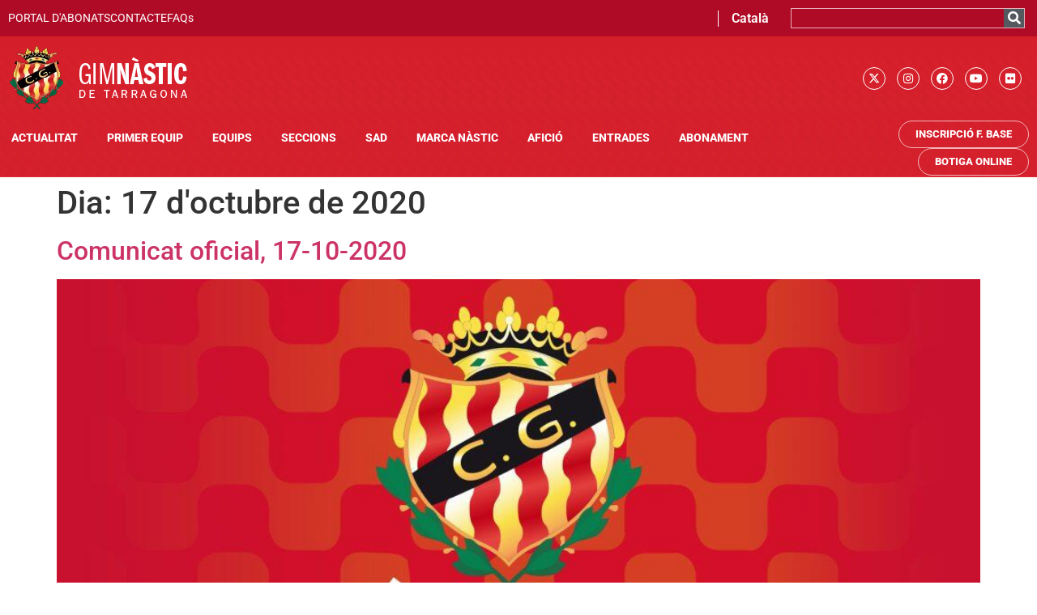

--- FILE ---
content_type: text/html; charset=UTF-8
request_url: https://gimnasticdetarragona.cat/2020/10/17/
body_size: 16703
content:
<!doctype html>
<html lang="ca">
<head>
	<meta charset="UTF-8">
	<meta name="viewport" content="width=device-width, initial-scale=1">
	<link rel="profile" href="https://gmpg.org/xfn/11">
	<script type="text/javascript" data-cookieconsent="ignore">
	window.dataLayer = window.dataLayer || [];

	function gtag() {
		dataLayer.push(arguments);
	}

	gtag("consent", "default", {
		ad_personalization: "denied",
		ad_storage: "denied",
		ad_user_data: "denied",
		analytics_storage: "denied",
		functionality_storage: "denied",
		personalization_storage: "denied",
		security_storage: "granted",
		wait_for_update: 500,
	});
	gtag("set", "ads_data_redaction", true);
	</script>
<script type="text/javascript"
		id="Cookiebot"
		src="https://consent.cookiebot.com/uc.js"
		data-implementation="wp"
		data-cbid="c5ef8f17-fc94-48f3-91d4-1946a711bf2e"
							data-blockingmode="auto"
	></script>
<meta name='robots' content='noindex, follow' />
<link rel="alternate" hreflang="ca" href="https://gimnasticdetarragona.cat/2020/10/17/" />
<link rel="alternate" hreflang="es" href="https://gimnasticdetarragona.cat/es/2020/10/17/" />
<link rel="alternate" hreflang="x-default" href="https://gimnasticdetarragona.cat/2020/10/17/" />

	<!-- This site is optimized with the Yoast SEO plugin v26.7 - https://yoast.com/wordpress/plugins/seo/ -->
	<title>17 d&#039;octubre de 2020 - Gimnàstic de Tarragona SAD</title>
	<meta property="og:locale" content="ca_ES" />
	<meta property="og:type" content="website" />
	<meta property="og:title" content="17 d&#039;octubre de 2020 - Gimnàstic de Tarragona SAD" />
	<meta property="og:url" content="https://gimnasticdetarragona.cat/2020/10/17/" />
	<meta property="og:site_name" content="Gimnàstic de Tarragona SAD" />
	<meta name="twitter:card" content="summary_large_image" />
	<meta name="twitter:site" content="@NASTICTARRAGONA" />
	<script type="application/ld+json" class="yoast-schema-graph">{"@context":"https://schema.org","@graph":[{"@type":"CollectionPage","@id":"https://gimnasticdetarragona.cat/2020/10/17/","url":"https://gimnasticdetarragona.cat/2020/10/17/","name":"17 d'octubre de 2020 - Gimnàstic de Tarragona SAD","isPartOf":{"@id":"https://gimnasticdetarragona.cat/es/#website"},"primaryImageOfPage":{"@id":"https://gimnasticdetarragona.cat/2020/10/17/#primaryimage"},"image":{"@id":"https://gimnasticdetarragona.cat/2020/10/17/#primaryimage"},"thumbnailUrl":"https://gimnasticdetarragona.cat/wp-content/uploads/2022/06/11151947escut_tgn-8.jpg","breadcrumb":{"@id":"https://gimnasticdetarragona.cat/2020/10/17/#breadcrumb"},"inLanguage":"ca"},{"@type":"ImageObject","inLanguage":"ca","@id":"https://gimnasticdetarragona.cat/2020/10/17/#primaryimage","url":"https://gimnasticdetarragona.cat/wp-content/uploads/2022/06/11151947escut_tgn-8.jpg","contentUrl":"https://gimnasticdetarragona.cat/wp-content/uploads/2022/06/11151947escut_tgn-8.jpg","width":1920,"height":1080},{"@type":"BreadcrumbList","@id":"https://gimnasticdetarragona.cat/2020/10/17/#breadcrumb","itemListElement":[{"@type":"ListItem","position":1,"name":"Inici","item":"https://gimnasticdetarragona.cat/"},{"@type":"ListItem","position":2,"name":"Arxius de 17 d&#039;octubre de 2020"}]},{"@type":"WebSite","@id":"https://gimnasticdetarragona.cat/es/#website","url":"https://gimnasticdetarragona.cat/es/","name":"Gimnàstic de Tarragona SAD","description":"Gimnàstic de Tarragona","publisher":{"@id":"https://gimnasticdetarragona.cat/es/#organization"},"potentialAction":[{"@type":"SearchAction","target":{"@type":"EntryPoint","urlTemplate":"https://gimnasticdetarragona.cat/es/?s={search_term_string}"},"query-input":{"@type":"PropertyValueSpecification","valueRequired":true,"valueName":"search_term_string"}}],"inLanguage":"ca"},{"@type":"Organization","@id":"https://gimnasticdetarragona.cat/es/#organization","name":"GIMNÀSTIC DE TARRAGONA","alternateName":"NÀSTIC","url":"https://gimnasticdetarragona.cat/es/","logo":{"@type":"ImageObject","inLanguage":"ca","@id":"https://gimnasticdetarragona.cat/es/#/schema/logo/image/","url":"https://gimnasticdetarragona.cat/wp-content/uploads/2022/06/cropped-logo-gimnastic.png","contentUrl":"https://gimnasticdetarragona.cat/wp-content/uploads/2022/06/cropped-logo-gimnastic.png","width":224,"height":83,"caption":"GIMNÀSTIC DE TARRAGONA"},"image":{"@id":"https://gimnasticdetarragona.cat/es/#/schema/logo/image/"},"sameAs":["https://x.com/NASTICTARRAGONA","https://www.instagram.com/nastictarragona/"]}]}</script>
	<!-- / Yoast SEO plugin. -->


<link rel="alternate" type="application/rss+xml" title="Gimnàstic de Tarragona SAD &raquo; Canal d&#039;informació" href="https://gimnasticdetarragona.cat/feed/" />
<style id='wp-img-auto-sizes-contain-inline-css'>
img:is([sizes=auto i],[sizes^="auto," i]){contain-intrinsic-size:3000px 1500px}
/*# sourceURL=wp-img-auto-sizes-contain-inline-css */
</style>
<style id='global-styles-inline-css'>
:root{--wp--preset--aspect-ratio--square: 1;--wp--preset--aspect-ratio--4-3: 4/3;--wp--preset--aspect-ratio--3-4: 3/4;--wp--preset--aspect-ratio--3-2: 3/2;--wp--preset--aspect-ratio--2-3: 2/3;--wp--preset--aspect-ratio--16-9: 16/9;--wp--preset--aspect-ratio--9-16: 9/16;--wp--preset--color--black: #000000;--wp--preset--color--cyan-bluish-gray: #abb8c3;--wp--preset--color--white: #ffffff;--wp--preset--color--pale-pink: #f78da7;--wp--preset--color--vivid-red: #cf2e2e;--wp--preset--color--luminous-vivid-orange: #ff6900;--wp--preset--color--luminous-vivid-amber: #fcb900;--wp--preset--color--light-green-cyan: #7bdcb5;--wp--preset--color--vivid-green-cyan: #00d084;--wp--preset--color--pale-cyan-blue: #8ed1fc;--wp--preset--color--vivid-cyan-blue: #0693e3;--wp--preset--color--vivid-purple: #9b51e0;--wp--preset--gradient--vivid-cyan-blue-to-vivid-purple: linear-gradient(135deg,rgb(6,147,227) 0%,rgb(155,81,224) 100%);--wp--preset--gradient--light-green-cyan-to-vivid-green-cyan: linear-gradient(135deg,rgb(122,220,180) 0%,rgb(0,208,130) 100%);--wp--preset--gradient--luminous-vivid-amber-to-luminous-vivid-orange: linear-gradient(135deg,rgb(252,185,0) 0%,rgb(255,105,0) 100%);--wp--preset--gradient--luminous-vivid-orange-to-vivid-red: linear-gradient(135deg,rgb(255,105,0) 0%,rgb(207,46,46) 100%);--wp--preset--gradient--very-light-gray-to-cyan-bluish-gray: linear-gradient(135deg,rgb(238,238,238) 0%,rgb(169,184,195) 100%);--wp--preset--gradient--cool-to-warm-spectrum: linear-gradient(135deg,rgb(74,234,220) 0%,rgb(151,120,209) 20%,rgb(207,42,186) 40%,rgb(238,44,130) 60%,rgb(251,105,98) 80%,rgb(254,248,76) 100%);--wp--preset--gradient--blush-light-purple: linear-gradient(135deg,rgb(255,206,236) 0%,rgb(152,150,240) 100%);--wp--preset--gradient--blush-bordeaux: linear-gradient(135deg,rgb(254,205,165) 0%,rgb(254,45,45) 50%,rgb(107,0,62) 100%);--wp--preset--gradient--luminous-dusk: linear-gradient(135deg,rgb(255,203,112) 0%,rgb(199,81,192) 50%,rgb(65,88,208) 100%);--wp--preset--gradient--pale-ocean: linear-gradient(135deg,rgb(255,245,203) 0%,rgb(182,227,212) 50%,rgb(51,167,181) 100%);--wp--preset--gradient--electric-grass: linear-gradient(135deg,rgb(202,248,128) 0%,rgb(113,206,126) 100%);--wp--preset--gradient--midnight: linear-gradient(135deg,rgb(2,3,129) 0%,rgb(40,116,252) 100%);--wp--preset--font-size--small: 13px;--wp--preset--font-size--medium: 20px;--wp--preset--font-size--large: 36px;--wp--preset--font-size--x-large: 42px;--wp--preset--spacing--20: 0.44rem;--wp--preset--spacing--30: 0.67rem;--wp--preset--spacing--40: 1rem;--wp--preset--spacing--50: 1.5rem;--wp--preset--spacing--60: 2.25rem;--wp--preset--spacing--70: 3.38rem;--wp--preset--spacing--80: 5.06rem;--wp--preset--shadow--natural: 6px 6px 9px rgba(0, 0, 0, 0.2);--wp--preset--shadow--deep: 12px 12px 50px rgba(0, 0, 0, 0.4);--wp--preset--shadow--sharp: 6px 6px 0px rgba(0, 0, 0, 0.2);--wp--preset--shadow--outlined: 6px 6px 0px -3px rgb(255, 255, 255), 6px 6px rgb(0, 0, 0);--wp--preset--shadow--crisp: 6px 6px 0px rgb(0, 0, 0);}:root { --wp--style--global--content-size: 800px;--wp--style--global--wide-size: 1200px; }:where(body) { margin: 0; }.wp-site-blocks > .alignleft { float: left; margin-right: 2em; }.wp-site-blocks > .alignright { float: right; margin-left: 2em; }.wp-site-blocks > .aligncenter { justify-content: center; margin-left: auto; margin-right: auto; }:where(.wp-site-blocks) > * { margin-block-start: 24px; margin-block-end: 0; }:where(.wp-site-blocks) > :first-child { margin-block-start: 0; }:where(.wp-site-blocks) > :last-child { margin-block-end: 0; }:root { --wp--style--block-gap: 24px; }:root :where(.is-layout-flow) > :first-child{margin-block-start: 0;}:root :where(.is-layout-flow) > :last-child{margin-block-end: 0;}:root :where(.is-layout-flow) > *{margin-block-start: 24px;margin-block-end: 0;}:root :where(.is-layout-constrained) > :first-child{margin-block-start: 0;}:root :where(.is-layout-constrained) > :last-child{margin-block-end: 0;}:root :where(.is-layout-constrained) > *{margin-block-start: 24px;margin-block-end: 0;}:root :where(.is-layout-flex){gap: 24px;}:root :where(.is-layout-grid){gap: 24px;}.is-layout-flow > .alignleft{float: left;margin-inline-start: 0;margin-inline-end: 2em;}.is-layout-flow > .alignright{float: right;margin-inline-start: 2em;margin-inline-end: 0;}.is-layout-flow > .aligncenter{margin-left: auto !important;margin-right: auto !important;}.is-layout-constrained > .alignleft{float: left;margin-inline-start: 0;margin-inline-end: 2em;}.is-layout-constrained > .alignright{float: right;margin-inline-start: 2em;margin-inline-end: 0;}.is-layout-constrained > .aligncenter{margin-left: auto !important;margin-right: auto !important;}.is-layout-constrained > :where(:not(.alignleft):not(.alignright):not(.alignfull)){max-width: var(--wp--style--global--content-size);margin-left: auto !important;margin-right: auto !important;}.is-layout-constrained > .alignwide{max-width: var(--wp--style--global--wide-size);}body .is-layout-flex{display: flex;}.is-layout-flex{flex-wrap: wrap;align-items: center;}.is-layout-flex > :is(*, div){margin: 0;}body .is-layout-grid{display: grid;}.is-layout-grid > :is(*, div){margin: 0;}body{padding-top: 0px;padding-right: 0px;padding-bottom: 0px;padding-left: 0px;}a:where(:not(.wp-element-button)){text-decoration: underline;}:root :where(.wp-element-button, .wp-block-button__link){background-color: #32373c;border-width: 0;color: #fff;font-family: inherit;font-size: inherit;font-style: inherit;font-weight: inherit;letter-spacing: inherit;line-height: inherit;padding-top: calc(0.667em + 2px);padding-right: calc(1.333em + 2px);padding-bottom: calc(0.667em + 2px);padding-left: calc(1.333em + 2px);text-decoration: none;text-transform: inherit;}.has-black-color{color: var(--wp--preset--color--black) !important;}.has-cyan-bluish-gray-color{color: var(--wp--preset--color--cyan-bluish-gray) !important;}.has-white-color{color: var(--wp--preset--color--white) !important;}.has-pale-pink-color{color: var(--wp--preset--color--pale-pink) !important;}.has-vivid-red-color{color: var(--wp--preset--color--vivid-red) !important;}.has-luminous-vivid-orange-color{color: var(--wp--preset--color--luminous-vivid-orange) !important;}.has-luminous-vivid-amber-color{color: var(--wp--preset--color--luminous-vivid-amber) !important;}.has-light-green-cyan-color{color: var(--wp--preset--color--light-green-cyan) !important;}.has-vivid-green-cyan-color{color: var(--wp--preset--color--vivid-green-cyan) !important;}.has-pale-cyan-blue-color{color: var(--wp--preset--color--pale-cyan-blue) !important;}.has-vivid-cyan-blue-color{color: var(--wp--preset--color--vivid-cyan-blue) !important;}.has-vivid-purple-color{color: var(--wp--preset--color--vivid-purple) !important;}.has-black-background-color{background-color: var(--wp--preset--color--black) !important;}.has-cyan-bluish-gray-background-color{background-color: var(--wp--preset--color--cyan-bluish-gray) !important;}.has-white-background-color{background-color: var(--wp--preset--color--white) !important;}.has-pale-pink-background-color{background-color: var(--wp--preset--color--pale-pink) !important;}.has-vivid-red-background-color{background-color: var(--wp--preset--color--vivid-red) !important;}.has-luminous-vivid-orange-background-color{background-color: var(--wp--preset--color--luminous-vivid-orange) !important;}.has-luminous-vivid-amber-background-color{background-color: var(--wp--preset--color--luminous-vivid-amber) !important;}.has-light-green-cyan-background-color{background-color: var(--wp--preset--color--light-green-cyan) !important;}.has-vivid-green-cyan-background-color{background-color: var(--wp--preset--color--vivid-green-cyan) !important;}.has-pale-cyan-blue-background-color{background-color: var(--wp--preset--color--pale-cyan-blue) !important;}.has-vivid-cyan-blue-background-color{background-color: var(--wp--preset--color--vivid-cyan-blue) !important;}.has-vivid-purple-background-color{background-color: var(--wp--preset--color--vivid-purple) !important;}.has-black-border-color{border-color: var(--wp--preset--color--black) !important;}.has-cyan-bluish-gray-border-color{border-color: var(--wp--preset--color--cyan-bluish-gray) !important;}.has-white-border-color{border-color: var(--wp--preset--color--white) !important;}.has-pale-pink-border-color{border-color: var(--wp--preset--color--pale-pink) !important;}.has-vivid-red-border-color{border-color: var(--wp--preset--color--vivid-red) !important;}.has-luminous-vivid-orange-border-color{border-color: var(--wp--preset--color--luminous-vivid-orange) !important;}.has-luminous-vivid-amber-border-color{border-color: var(--wp--preset--color--luminous-vivid-amber) !important;}.has-light-green-cyan-border-color{border-color: var(--wp--preset--color--light-green-cyan) !important;}.has-vivid-green-cyan-border-color{border-color: var(--wp--preset--color--vivid-green-cyan) !important;}.has-pale-cyan-blue-border-color{border-color: var(--wp--preset--color--pale-cyan-blue) !important;}.has-vivid-cyan-blue-border-color{border-color: var(--wp--preset--color--vivid-cyan-blue) !important;}.has-vivid-purple-border-color{border-color: var(--wp--preset--color--vivid-purple) !important;}.has-vivid-cyan-blue-to-vivid-purple-gradient-background{background: var(--wp--preset--gradient--vivid-cyan-blue-to-vivid-purple) !important;}.has-light-green-cyan-to-vivid-green-cyan-gradient-background{background: var(--wp--preset--gradient--light-green-cyan-to-vivid-green-cyan) !important;}.has-luminous-vivid-amber-to-luminous-vivid-orange-gradient-background{background: var(--wp--preset--gradient--luminous-vivid-amber-to-luminous-vivid-orange) !important;}.has-luminous-vivid-orange-to-vivid-red-gradient-background{background: var(--wp--preset--gradient--luminous-vivid-orange-to-vivid-red) !important;}.has-very-light-gray-to-cyan-bluish-gray-gradient-background{background: var(--wp--preset--gradient--very-light-gray-to-cyan-bluish-gray) !important;}.has-cool-to-warm-spectrum-gradient-background{background: var(--wp--preset--gradient--cool-to-warm-spectrum) !important;}.has-blush-light-purple-gradient-background{background: var(--wp--preset--gradient--blush-light-purple) !important;}.has-blush-bordeaux-gradient-background{background: var(--wp--preset--gradient--blush-bordeaux) !important;}.has-luminous-dusk-gradient-background{background: var(--wp--preset--gradient--luminous-dusk) !important;}.has-pale-ocean-gradient-background{background: var(--wp--preset--gradient--pale-ocean) !important;}.has-electric-grass-gradient-background{background: var(--wp--preset--gradient--electric-grass) !important;}.has-midnight-gradient-background{background: var(--wp--preset--gradient--midnight) !important;}.has-small-font-size{font-size: var(--wp--preset--font-size--small) !important;}.has-medium-font-size{font-size: var(--wp--preset--font-size--medium) !important;}.has-large-font-size{font-size: var(--wp--preset--font-size--large) !important;}.has-x-large-font-size{font-size: var(--wp--preset--font-size--x-large) !important;}
:root :where(.wp-block-pullquote){font-size: 1.5em;line-height: 1.6;}
/*# sourceURL=global-styles-inline-css */
</style>
<link rel='stylesheet' id='wpo_min-header-0-css' href='https://gimnasticdetarragona.cat/wp-content/cache/wpo-minify/1768308328/assets/wpo-minify-header-9d109910.min.css' media='all' />
<script id="wpo_min-header-0-js-extra">
var wpml_cookies = {"wp-wpml_current_language":{"value":"ca","expires":1,"path":"/"}};
var wpml_cookies = {"wp-wpml_current_language":{"value":"ca","expires":1,"path":"/"}};
//# sourceURL=wpo_min-header-0-js-extra
</script>
<script src="https://gimnasticdetarragona.cat/wp-content/cache/wpo-minify/1768308328/assets/wpo-minify-header-522c067e.min.js" id="wpo_min-header-0-js" defer data-wp-strategy="defer"></script>
<script id="wpo_min-header-1-js-extra">
var pp = {"ajax_url":"https://gimnasticdetarragona.cat/wp-admin/admin-ajax.php"};
var ecs_ajax_params = {"ajaxurl":"https://gimnasticdetarragona.cat/wp-admin/admin-ajax.php","posts":"{\"year\":2020,\"monthnum\":10,\"day\":17,\"error\":\"\",\"m\":\"\",\"p\":0,\"post_parent\":\"\",\"subpost\":\"\",\"subpost_id\":\"\",\"attachment\":\"\",\"attachment_id\":0,\"name\":\"\",\"pagename\":\"\",\"page_id\":0,\"second\":\"\",\"minute\":\"\",\"hour\":\"\",\"w\":0,\"category_name\":\"\",\"tag\":\"\",\"cat\":\"\",\"tag_id\":\"\",\"author\":\"\",\"author_name\":\"\",\"feed\":\"\",\"tb\":\"\",\"paged\":0,\"meta_key\":\"\",\"meta_value\":\"\",\"preview\":\"\",\"s\":\"\",\"sentence\":\"\",\"title\":\"\",\"fields\":\"all\",\"menu_order\":\"\",\"embed\":\"\",\"category__in\":[],\"category__not_in\":[],\"category__and\":[],\"post__in\":[],\"post__not_in\":[],\"post_name__in\":[],\"tag__in\":[],\"tag__not_in\":[],\"tag__and\":[],\"tag_slug__in\":[],\"tag_slug__and\":[],\"post_parent__in\":[],\"post_parent__not_in\":[],\"author__in\":[],\"author__not_in\":[],\"search_columns\":[],\"ignore_sticky_posts\":false,\"suppress_filters\":false,\"cache_results\":true,\"update_post_term_cache\":true,\"update_menu_item_cache\":false,\"lazy_load_term_meta\":true,\"update_post_meta_cache\":true,\"post_type\":\"\",\"posts_per_page\":10,\"nopaging\":false,\"comments_per_page\":\"50\",\"no_found_rows\":false,\"order\":\"DESC\"}"};
//# sourceURL=wpo_min-header-1-js-extra
</script>
<script src="https://gimnasticdetarragona.cat/wp-content/cache/wpo-minify/1768308328/assets/wpo-minify-header-0cca2583.min.js" id="wpo_min-header-1-js"></script>
<link rel="https://api.w.org/" href="https://gimnasticdetarragona.cat/wp-json/" /><link rel="EditURI" type="application/rsd+xml" title="RSD" href="https://gimnasticdetarragona.cat/xmlrpc.php?rsd" />
<meta name="generator" content="WordPress 6.9" />
<meta name="generator" content="WPML ver:4.8.6 stt:8,2;" />
<!-- Google Tag Manager -->
<script>(function(w,d,s,l,i){w[l]=w[l]||[];w[l].push({'gtm.start':
new Date().getTime(),event:'gtm.js'});var f=d.getElementsByTagName(s)[0],
j=d.createElement(s),dl=l!='dataLayer'?'&l='+l:'';j.async=true;j.src=
'https://www.googletagmanager.com/gtm.js?id='+i+dl;f.parentNode.insertBefore(j,f);
})(window,document,'script','dataLayer','GTM-T8SSFN2R');</script>
<!-- End Google Tag Manager -->
		<meta name="generator" content="Elementor 3.34.1; features: additional_custom_breakpoints; settings: css_print_method-external, google_font-enabled, font_display-auto">
			<style>
				.e-con.e-parent:nth-of-type(n+4):not(.e-lazyloaded):not(.e-no-lazyload),
				.e-con.e-parent:nth-of-type(n+4):not(.e-lazyloaded):not(.e-no-lazyload) * {
					background-image: none !important;
				}
				@media screen and (max-height: 1024px) {
					.e-con.e-parent:nth-of-type(n+3):not(.e-lazyloaded):not(.e-no-lazyload),
					.e-con.e-parent:nth-of-type(n+3):not(.e-lazyloaded):not(.e-no-lazyload) * {
						background-image: none !important;
					}
				}
				@media screen and (max-height: 640px) {
					.e-con.e-parent:nth-of-type(n+2):not(.e-lazyloaded):not(.e-no-lazyload),
					.e-con.e-parent:nth-of-type(n+2):not(.e-lazyloaded):not(.e-no-lazyload) * {
						background-image: none !important;
					}
				}
			</style>
			<link rel="icon" href="https://gimnasticdetarragona.cat/wp-content/uploads/2022/06/fabicon-nastic-150x150.png" sizes="32x32" />
<link rel="icon" href="https://gimnasticdetarragona.cat/wp-content/uploads/2022/06/fabicon-nastic-300x300.png" sizes="192x192" />
<link rel="apple-touch-icon" href="https://gimnasticdetarragona.cat/wp-content/uploads/2022/06/fabicon-nastic-300x300.png" />
<meta name="msapplication-TileImage" content="https://gimnasticdetarragona.cat/wp-content/uploads/2022/06/fabicon-nastic-300x300.png" />
</head>
<body class="archive date wp-custom-logo wp-embed-responsive wp-theme-hello-elementor wp-child-theme-hello-theme-child-master hello-elementor-default elementor-default elementor-kit-5">

<!-- Google Tag Manager (noscript) -->
<noscript><iframe src="https://www.googletagmanager.com/ns.html?id=GTM-T8SSFN2R"
height="0" width="0" style="display:none;visibility:hidden"></iframe></noscript>
<!-- End Google Tag Manager (noscript) -->
		
<a class="skip-link screen-reader-text" href="#content">Vés al contingut</a>

		<header data-elementor-type="header" data-elementor-id="84565" class="elementor elementor-84565 elementor-location-header" data-elementor-post-type="elementor_library">
					<section class="has_eae_slider elementor-section elementor-top-section elementor-element elementor-element-38db10a elementor-section-full_width elementor-hidden-mobile elementor-section-height-default elementor-section-height-default" data-eae-slider="33654" data-id="38db10a" data-element_type="section" data-settings="{&quot;background_background&quot;:&quot;classic&quot;,&quot;sticky&quot;:&quot;top&quot;,&quot;sticky_on&quot;:[&quot;desktop&quot;,&quot;tablet&quot;,&quot;mobile&quot;],&quot;sticky_offset&quot;:0,&quot;sticky_effects_offset&quot;:0,&quot;sticky_anchor_link_offset&quot;:0}">
						<div class="elementor-container elementor-column-gap-no">
					<div class="has_eae_slider elementor-column elementor-col-100 elementor-top-column elementor-element elementor-element-6a17a2d" data-eae-slider="52709" data-id="6a17a2d" data-element_type="column" data-settings="{&quot;background_background&quot;:&quot;classic&quot;}">
			<div class="elementor-widget-wrap elementor-element-populated">
						<section class="has_eae_slider elementor-section elementor-inner-section elementor-element elementor-element-e8a66ef elementor-hidden-mobile elementor-section-boxed elementor-section-height-default elementor-section-height-default" data-eae-slider="26843" data-id="e8a66ef" data-element_type="section" data-settings="{&quot;background_background&quot;:&quot;classic&quot;}">
						<div class="elementor-container elementor-column-gap-default">
					<div class="has_eae_slider elementor-column elementor-col-33 elementor-inner-column elementor-element elementor-element-cbbf7a7" data-eae-slider="49425" data-id="cbbf7a7" data-element_type="column">
			<div class="elementor-widget-wrap elementor-element-populated">
						<div class="elementor-element elementor-element-63ecee1 elementor-icon-list--layout-inline elementor-align-end elementor-list-item-link-full_width elementor-widget elementor-widget-icon-list" data-id="63ecee1" data-element_type="widget" data-widget_type="icon-list.default">
				<div class="elementor-widget-container">
							<ul class="elementor-icon-list-items elementor-inline-items">
							<li class="elementor-icon-list-item elementor-inline-item">
											<a href="https://member-external.proticketing.com/gimnasticdetarragona_abonats/login" target="_blank">

											<span class="elementor-icon-list-text">PORTAL D'ABONATS</span>
											</a>
									</li>
								<li class="elementor-icon-list-item elementor-inline-item">
											<a href="https://www.gimnasticdetarragona.cat/index.php/contacte/">

											<span class="elementor-icon-list-text">CONTACTE</span>
											</a>
									</li>
								<li class="elementor-icon-list-item elementor-inline-item">
											<a href="https://www.gimnasticdetarragona.cat/index.php/faqs/">

											<span class="elementor-icon-list-text">FAQs</span>
											</a>
									</li>
						</ul>
						</div>
				</div>
					</div>
		</div>
				<div class="has_eae_slider elementor-column elementor-col-33 elementor-inner-column elementor-element elementor-element-5aebfc3" data-eae-slider="27040" data-id="5aebfc3" data-element_type="column">
			<div class="elementor-widget-wrap elementor-element-populated">
						<div class="elementor-element elementor-element-e605239 elementor-nav-menu__align-center elementor-nav-menu--dropdown-none elementor-widget elementor-widget-nav-menu" data-id="e605239" data-element_type="widget" data-settings="{&quot;submenu_icon&quot;:{&quot;value&quot;:&quot;&lt;i class=\&quot;\&quot; aria-hidden=\&quot;true\&quot;&gt;&lt;\/i&gt;&quot;,&quot;library&quot;:&quot;&quot;},&quot;layout&quot;:&quot;horizontal&quot;}" data-widget_type="nav-menu.default">
				<div class="elementor-widget-container">
								<nav aria-label="Menu" class="elementor-nav-menu--main elementor-nav-menu__container elementor-nav-menu--layout-horizontal e--pointer-none">
				<ul id="menu-1-e605239" class="elementor-nav-menu"><li class="menu-item wpml-ls-slot-146 wpml-ls-item wpml-ls-item-ca wpml-ls-current-language wpml-ls-menu-item wpml-ls-first-item menu-item-type-wpml_ls_menu_item menu-item-object-wpml_ls_menu_item menu-item-has-children menu-item-wpml-ls-146-ca"><a href="https://gimnasticdetarragona.cat/2020/10/17/" role="menuitem" class="elementor-item"><span class="wpml-ls-native" lang="ca">Català</span></a>
<ul class="sub-menu elementor-nav-menu--dropdown">
	<li class="menu-item wpml-ls-slot-146 wpml-ls-item wpml-ls-item-es wpml-ls-menu-item wpml-ls-last-item menu-item-type-wpml_ls_menu_item menu-item-object-wpml_ls_menu_item menu-item-wpml-ls-146-es"><a href="https://gimnasticdetarragona.cat/es/2020/10/17/" title="Switch to Español" aria-label="Switch to Español" role="menuitem" class="elementor-sub-item"><span class="wpml-ls-native" lang="es">Español</span></a></li>
</ul>
</li>
</ul>			</nav>
						<nav class="elementor-nav-menu--dropdown elementor-nav-menu__container" aria-hidden="true">
				<ul id="menu-2-e605239" class="elementor-nav-menu"><li class="menu-item wpml-ls-slot-146 wpml-ls-item wpml-ls-item-ca wpml-ls-current-language wpml-ls-menu-item wpml-ls-first-item menu-item-type-wpml_ls_menu_item menu-item-object-wpml_ls_menu_item menu-item-has-children menu-item-wpml-ls-146-ca"><a href="https://gimnasticdetarragona.cat/2020/10/17/" role="menuitem" class="elementor-item" tabindex="-1"><span class="wpml-ls-native" lang="ca">Català</span></a>
<ul class="sub-menu elementor-nav-menu--dropdown">
	<li class="menu-item wpml-ls-slot-146 wpml-ls-item wpml-ls-item-es wpml-ls-menu-item wpml-ls-last-item menu-item-type-wpml_ls_menu_item menu-item-object-wpml_ls_menu_item menu-item-wpml-ls-146-es"><a href="https://gimnasticdetarragona.cat/es/2020/10/17/" title="Switch to Español" aria-label="Switch to Español" role="menuitem" class="elementor-sub-item" tabindex="-1"><span class="wpml-ls-native" lang="es">Español</span></a></li>
</ul>
</li>
</ul>			</nav>
						</div>
				</div>
					</div>
		</div>
				<div class="has_eae_slider elementor-column elementor-col-33 elementor-inner-column elementor-element elementor-element-e5c4d51" data-eae-slider="43931" data-id="e5c4d51" data-element_type="column">
			<div class="elementor-widget-wrap elementor-element-populated">
						<div class="elementor-element elementor-element-b130b71 elementor-search-form--skin-classic elementor-search-form--button-type-icon elementor-search-form--icon-search elementor-widget elementor-widget-search-form" data-id="b130b71" data-element_type="widget" data-settings="{&quot;skin&quot;:&quot;classic&quot;}" data-widget_type="search-form.default">
				<div class="elementor-widget-container">
							<search role="search">
			<form class="elementor-search-form" action="https://gimnasticdetarragona.cat" method="get">
												<div class="elementor-search-form__container">
					<label class="elementor-screen-only" for="elementor-search-form-b130b71">Search</label>

					
					<input id="elementor-search-form-b130b71" placeholder="" class="elementor-search-form__input" type="search" name="s" value="">
					<input type='hidden' name='lang' value='ca' />
											<button class="elementor-search-form__submit" type="submit" aria-label="Search">
															<i aria-hidden="true" class="fas fa-search"></i>													</button>
					
									</div>
			</form>
		</search>
						</div>
				</div>
					</div>
		</div>
					</div>
		</section>
				<section class="has_eae_slider elementor-section elementor-inner-section elementor-element elementor-element-74ccc5d elementor-hidden-tablet elementor-section-boxed elementor-section-height-default elementor-section-height-default" data-eae-slider="91912" data-id="74ccc5d" data-element_type="section">
						<div class="elementor-container elementor-column-gap-default">
					<div class="has_eae_slider elementor-column elementor-col-33 elementor-inner-column elementor-element elementor-element-c99045b" data-eae-slider="33540" data-id="c99045b" data-element_type="column">
			<div class="elementor-widget-wrap elementor-element-populated">
						<div class="elementor-element elementor-element-bd4d5de elementor-widget elementor-widget-theme-site-logo elementor-widget-image" data-id="bd4d5de" data-element_type="widget" data-widget_type="theme-site-logo.default">
				<div class="elementor-widget-container">
											<a href="https://gimnasticdetarragona.cat">
			<img width="224" height="83" src="https://gimnasticdetarragona.cat/wp-content/uploads/2022/06/cropped-logo-gimnastic.png" class="attachment-full size-full wp-image-17" alt="cropped-logo-gimnastic.png" />				</a>
											</div>
				</div>
					</div>
		</div>
				<div class="has_eae_slider elementor-column elementor-col-33 elementor-inner-column elementor-element elementor-element-a11d86b" data-eae-slider="52113" data-id="a11d86b" data-element_type="column">
			<div class="elementor-widget-wrap">
							</div>
		</div>
				<div class="has_eae_slider elementor-column elementor-col-33 elementor-inner-column elementor-element elementor-element-b29f371" data-eae-slider="33233" data-id="b29f371" data-element_type="column">
			<div class="elementor-widget-wrap elementor-element-populated">
						<div class="elementor-element elementor-element-cefdd68 elementor-shape-circle e-grid-align-right elementor-grid-0 elementor-widget elementor-widget-social-icons" data-id="cefdd68" data-element_type="widget" data-widget_type="social-icons.default">
				<div class="elementor-widget-container">
							<div class="elementor-social-icons-wrapper elementor-grid" role="list">
							<span class="elementor-grid-item" role="listitem">
					<a class="elementor-icon elementor-social-icon elementor-social-icon-x-twitter elementor-repeater-item-1219f2a" href="https://twitter.com/nastictarragona" target="_blank">
						<span class="elementor-screen-only">X-twitter</span>
						<i aria-hidden="true" class="fab fa-x-twitter"></i>					</a>
				</span>
							<span class="elementor-grid-item" role="listitem">
					<a class="elementor-icon elementor-social-icon elementor-social-icon-instagram elementor-repeater-item-4e89e44" href="https://www.instagram.com/nastictarragona/" target="_blank">
						<span class="elementor-screen-only">Instagram</span>
						<i aria-hidden="true" class="fab fa-instagram"></i>					</a>
				</span>
							<span class="elementor-grid-item" role="listitem">
					<a class="elementor-icon elementor-social-icon elementor-social-icon-facebook elementor-repeater-item-81ca339" href="https://www.facebook.com/Nastictarragona/" target="_blank">
						<span class="elementor-screen-only">Facebook</span>
						<i aria-hidden="true" class="fab fa-facebook"></i>					</a>
				</span>
							<span class="elementor-grid-item" role="listitem">
					<a class="elementor-icon elementor-social-icon elementor-social-icon-youtube elementor-repeater-item-9ea8675" href="https://www.youtube.com/user/nasticoficial" target="_blank">
						<span class="elementor-screen-only">Youtube</span>
						<i aria-hidden="true" class="fab fa-youtube"></i>					</a>
				</span>
							<span class="elementor-grid-item" role="listitem">
					<a class="elementor-icon elementor-social-icon elementor-social-icon-flickr elementor-repeater-item-f8bb1ea" href="https://www.flickr.com/photos/nastictarragona" target="_blank">
						<span class="elementor-screen-only">Flickr</span>
						<i aria-hidden="true" class="fab fa-flickr"></i>					</a>
				</span>
					</div>
						</div>
				</div>
					</div>
		</div>
					</div>
		</section>
				<section class="has_eae_slider elementor-section elementor-inner-section elementor-element elementor-element-af43bcf elementor-hidden-desktop elementor-section-boxed elementor-section-height-default elementor-section-height-default" data-eae-slider="42799" data-id="af43bcf" data-element_type="section">
						<div class="elementor-container elementor-column-gap-default">
					<div class="has_eae_slider elementor-column elementor-col-33 elementor-inner-column elementor-element elementor-element-5e7af54" data-eae-slider="13641" data-id="5e7af54" data-element_type="column">
			<div class="elementor-widget-wrap elementor-element-populated">
						<div class="elementor-element elementor-element-2aff17a elementor-widget elementor-widget-theme-site-logo elementor-widget-image" data-id="2aff17a" data-element_type="widget" data-widget_type="theme-site-logo.default">
				<div class="elementor-widget-container">
											<a href="https://gimnasticdetarragona.cat">
			<img width="224" height="83" src="https://gimnasticdetarragona.cat/wp-content/uploads/2022/06/cropped-logo-gimnastic.png" class="attachment-full size-full wp-image-17" alt="cropped-logo-gimnastic.png" />				</a>
											</div>
				</div>
					</div>
		</div>
				<div class="has_eae_slider elementor-column elementor-col-33 elementor-inner-column elementor-element elementor-element-39a9a4d" data-eae-slider="62014" data-id="39a9a4d" data-element_type="column">
			<div class="elementor-widget-wrap elementor-element-populated">
						<div class="elementor-element elementor-element-ad095b9 elementor-align-right elementor-widget-tablet__width-auto elementor-hidden-desktop elementor-hidden-tablet elementor-hidden-mobile elementor-widget elementor-widget-button" data-id="ad095b9" data-element_type="widget" data-widget_type="button.default">
				<div class="elementor-widget-container">
									<div class="elementor-button-wrapper">
					<a class="elementor-button elementor-button-link elementor-size-xs" href="https://gimnasticdetarragona-sad.miclubonline.net/" target="_blank">
						<span class="elementor-button-content-wrapper">
									<span class="elementor-button-text">Inscripció f. Base</span>
					</span>
					</a>
				</div>
								</div>
				</div>
				<div class="elementor-element elementor-element-0f0a690 elementor-align-right elementor-widget-tablet__width-auto elementor-widget elementor-widget-button" data-id="0f0a690" data-element_type="widget" data-widget_type="button.default">
				<div class="elementor-widget-container">
									<div class="elementor-button-wrapper">
					<a class="elementor-button elementor-button-link elementor-size-xs" href="https://gimnasticdetarragona.shop" target="_blank">
						<span class="elementor-button-content-wrapper">
									<span class="elementor-button-text">Botiga Online</span>
					</span>
					</a>
				</div>
								</div>
				</div>
					</div>
		</div>
				<div class="has_eae_slider elementor-column elementor-col-33 elementor-inner-column elementor-element elementor-element-e5aca10" data-eae-slider="71768" data-id="e5aca10" data-element_type="column">
			<div class="elementor-widget-wrap elementor-element-populated">
						<div class="elementor-element elementor-element-7106ef4 elementor-shape-circle e-grid-align-right elementor-grid-0 elementor-widget elementor-widget-social-icons" data-id="7106ef4" data-element_type="widget" data-widget_type="social-icons.default">
				<div class="elementor-widget-container">
							<div class="elementor-social-icons-wrapper elementor-grid" role="list">
							<span class="elementor-grid-item" role="listitem">
					<a class="elementor-icon elementor-social-icon elementor-social-icon-twitter elementor-repeater-item-1219f2a" href="https://twitter.com/nastictarragona" target="_blank">
						<span class="elementor-screen-only">Twitter</span>
						<i aria-hidden="true" class="fab fa-twitter"></i>					</a>
				</span>
							<span class="elementor-grid-item" role="listitem">
					<a class="elementor-icon elementor-social-icon elementor-social-icon-instagram elementor-repeater-item-4e89e44" href="https://www.instagram.com/nastictarragona/" target="_blank">
						<span class="elementor-screen-only">Instagram</span>
						<i aria-hidden="true" class="fab fa-instagram"></i>					</a>
				</span>
							<span class="elementor-grid-item" role="listitem">
					<a class="elementor-icon elementor-social-icon elementor-social-icon-facebook elementor-repeater-item-81ca339" href="https://www.facebook.com/Nastictarragona/" target="_blank">
						<span class="elementor-screen-only">Facebook</span>
						<i aria-hidden="true" class="fab fa-facebook"></i>					</a>
				</span>
							<span class="elementor-grid-item" role="listitem">
					<a class="elementor-icon elementor-social-icon elementor-social-icon-youtube elementor-repeater-item-9ea8675" href="https://www.youtube.com/user/nasticoficial" target="_blank">
						<span class="elementor-screen-only">Youtube</span>
						<i aria-hidden="true" class="fab fa-youtube"></i>					</a>
				</span>
							<span class="elementor-grid-item" role="listitem">
					<a class="elementor-icon elementor-social-icon elementor-social-icon-flickr elementor-repeater-item-f8bb1ea" href="https://www.flickr.com/photos/nastictarragona" target="_blank">
						<span class="elementor-screen-only">Flickr</span>
						<i aria-hidden="true" class="fab fa-flickr"></i>					</a>
				</span>
					</div>
						</div>
				</div>
					</div>
		</div>
					</div>
		</section>
				<section class="has_eae_slider elementor-section elementor-inner-section elementor-element elementor-element-b467307 elementor-hidden-tablet elementor-section-boxed elementor-section-height-default elementor-section-height-default" data-eae-slider="62696" data-id="b467307" data-element_type="section">
						<div class="elementor-container elementor-column-gap-default">
					<div class="has_eae_slider elementor-column elementor-col-50 elementor-inner-column elementor-element elementor-element-22cc82c" data-eae-slider="131" data-id="22cc82c" data-element_type="column">
			<div class="elementor-widget-wrap elementor-element-populated">
						<div class="elementor-element elementor-element-792edf0 elementor-nav-menu__align-start elementor-nav-menu--dropdown-mobile elementor-nav-menu__text-align-aside elementor-nav-menu--toggle elementor-nav-menu--burger elementor-widget elementor-widget-nav-menu" data-id="792edf0" data-element_type="widget" data-settings="{&quot;submenu_icon&quot;:{&quot;value&quot;:&quot;&lt;i class=\&quot;\&quot; aria-hidden=\&quot;true\&quot;&gt;&lt;\/i&gt;&quot;,&quot;library&quot;:&quot;&quot;},&quot;layout&quot;:&quot;horizontal&quot;,&quot;toggle&quot;:&quot;burger&quot;}" data-widget_type="nav-menu.default">
				<div class="elementor-widget-container">
								<nav aria-label="Menu" class="elementor-nav-menu--main elementor-nav-menu__container elementor-nav-menu--layout-horizontal e--pointer-underline e--animation-fade">
				<ul id="menu-1-792edf0" class="elementor-nav-menu"><li class="menu-item menu-item-type-post_type menu-item-object-page menu-item-has-children menu-item-1935"><a href="https://gimnasticdetarragona.cat/actualitat-noticies/" class="elementor-item">Actualitat</a>
<ul class="sub-menu elementor-nav-menu--dropdown">
	<li class="menu-item menu-item-type-post_type menu-item-object-page menu-item-1936"><a href="https://gimnasticdetarragona.cat/actualitat-noticies/" class="elementor-sub-item">Notícies</a></li>
	<li class="menu-item menu-item-type-taxonomy menu-item-object-categorias_media menu-item-2141"><a href="https://gimnasticdetarragona.cat/categorias_media/multimedia/" class="elementor-sub-item">Nàstic Mèdia</a></li>
</ul>
</li>
<li class="menu-item menu-item-type-custom menu-item-object-custom menu-item-has-children menu-item-88614"><a href="#" class="elementor-item elementor-item-anchor">Primer Equip</a>
<ul class="sub-menu elementor-nav-menu--dropdown">
	<li class="menu-item menu-item-type-post_type menu-item-object-page menu-item-1934"><a href="https://gimnasticdetarragona.cat/noticies-primer-equip/" class="elementor-sub-item">Notícies</a></li>
	<li class="menu-item menu-item-type-post_type menu-item-object-page menu-item-89213"><a href="https://gimnasticdetarragona.cat/plantilla/" class="elementor-sub-item">Plantilla</a></li>
</ul>
</li>
<li class="menu-item menu-item-type-post_type menu-item-object-page menu-item-has-children menu-item-763"><a href="https://gimnasticdetarragona.cat/futbol-base/" class="elementor-item">Equips</a>
<ul class="sub-menu elementor-nav-menu--dropdown">
	<li class="menu-item menu-item-type-post_type menu-item-object-page menu-item-538"><a href="https://gimnasticdetarragona.cat/femeni/" class="elementor-sub-item">Femení</a></li>
	<li class="menu-item menu-item-type-post_type menu-item-object-page menu-item-537"><a href="https://gimnasticdetarragona.cat/futbol-base/" class="elementor-sub-item">Futbol base</a></li>
	<li class="menu-item menu-item-type-custom menu-item-object-custom menu-item-539"><a target="_blank" href="https://www.cfpoblademafumet.cat/" class="elementor-sub-item">CF Pobla</a></li>
	<li class="menu-item menu-item-type-post_type menu-item-object-page menu-item-536"><a href="https://gimnasticdetarragona.cat/genuine/" class="elementor-sub-item">Genuine</a></li>
	<li class="menu-item menu-item-type-post_type menu-item-object-page menu-item-535"><a href="https://gimnasticdetarragona.cat/esports/" class="elementor-sub-item">Esports</a></li>
</ul>
</li>
<li class="menu-item menu-item-type-custom menu-item-object-custom menu-item-87032"><a target="_blank" href="http://club.gimnasticdetarragona.cat" class="elementor-item">Seccions</a></li>
<li class="menu-item menu-item-type-post_type menu-item-object-page menu-item-has-children menu-item-760"><a href="https://gimnasticdetarragona.cat/entitat/" class="elementor-item">SAD</a>
<ul class="sub-menu elementor-nav-menu--dropdown">
	<li class="menu-item menu-item-type-post_type menu-item-object-page menu-item-761"><a href="https://gimnasticdetarragona.cat/entitat/" class="elementor-sub-item">Entitat</a></li>
	<li class="menu-item menu-item-type-post_type menu-item-object-page menu-item-805"><a href="https://gimnasticdetarragona.cat/historia/" class="elementor-sub-item">Història</a></li>
	<li class="menu-item menu-item-type-post_type menu-item-object-page menu-item-95500"><a href="https://gimnasticdetarragona.cat/museu-virtual-nastic/" class="elementor-sub-item">Museu virtual Nàstic</a></li>
	<li class="menu-item menu-item-type-post_type menu-item-object-page menu-item-853"><a href="https://gimnasticdetarragona.cat/botiga-nou-estadi/" class="elementor-sub-item">Botiga Nou Estadi</a></li>
	<li class="menu-item menu-item-type-post_type menu-item-object-page menu-item-909"><a href="https://gimnasticdetarragona.cat/nou-estadi-costa-daurada/" class="elementor-sub-item">Nou estadi costa daurada</a></li>
	<li class="menu-item menu-item-type-post_type menu-item-object-page menu-item-937"><a href="https://gimnasticdetarragona.cat/installacions/" class="elementor-sub-item">Instal·lacions</a></li>
</ul>
</li>
<li class="menu-item menu-item-type-post_type menu-item-object-page menu-item-has-children menu-item-972"><a href="https://gimnasticdetarragona.cat/club-empresa/" class="elementor-item">Marca Nàstic</a>
<ul class="sub-menu elementor-nav-menu--dropdown">
	<li class="menu-item menu-item-type-post_type menu-item-object-page menu-item-973"><a href="https://gimnasticdetarragona.cat/club-empresa/" class="elementor-sub-item">Club empresa</a></li>
	<li class="menu-item menu-item-type-post_type menu-item-object-page menu-item-989"><a href="https://gimnasticdetarragona.cat/nastic-experience/" class="elementor-sub-item">Nàstic Experience</a></li>
	<li class="menu-item menu-item-type-post_type menu-item-object-page menu-item-1065"><a href="https://gimnasticdetarragona.cat/voluntariat-grana-basf/" class="elementor-sub-item">Voluntariat grana basf</a></li>
</ul>
</li>
<li class="menu-item menu-item-type-post_type menu-item-object-page menu-item-has-children menu-item-1081"><a href="https://gimnasticdetarragona.cat/penyes-oficials/" class="elementor-item">Afició</a>
<ul class="sub-menu elementor-nav-menu--dropdown">
	<li class="menu-item menu-item-type-post_type menu-item-object-page menu-item-1082"><a href="https://gimnasticdetarragona.cat/penyes-oficials/" class="elementor-sub-item">Penyes oficials</a></li>
	<li class="menu-item menu-item-type-post_type menu-item-object-page menu-item-1212"><a href="https://gimnasticdetarragona.cat/abonament/" class="elementor-sub-item">Abonament</a></li>
	<li class="menu-item menu-item-type-post_type menu-item-object-page menu-item-1092"><a href="https://gimnasticdetarragona.cat/foto-amb-11-del-nastic/" class="elementor-sub-item">Foto amb L’11 del nàstic</a></li>
	<li class="menu-item menu-item-type-post_type menu-item-object-page menu-item-1132"><a href="https://gimnasticdetarragona.cat/himne/" class="elementor-sub-item">Himne</a></li>
	<li class="menu-item menu-item-type-post_type menu-item-object-page menu-item-1157"><a href="https://gimnasticdetarragona.cat/accessibilitat-i-normativa/" class="elementor-sub-item">Accessibilitat i normativa</a></li>
	<li class="menu-item menu-item-type-post_type menu-item-object-page menu-item-1173"><a href="https://gimnasticdetarragona.cat/area-fan/" class="elementor-sub-item">Àrea fan</a></li>
</ul>
</li>
<li class="menu-item menu-item-type-custom menu-item-object-custom menu-item-975"><a target="_blank" href="https://proticketing.com/entradesnastic/ca_ES/entradas/evento/31816/session/1827319/select" class="elementor-item">Entrades</a></li>
<li class="menu-item menu-item-type-custom menu-item-object-custom menu-item-has-children menu-item-94172"><a class="elementor-item">Abonament</a>
<ul class="sub-menu elementor-nav-menu--dropdown">
	<li class="menu-item menu-item-type-custom menu-item-object-custom menu-item-96105"><a target="_blank" href="https://proticketing.com/gimnasticdetarragona_novesaltes/ca_ES/entradas/evento/31806/session/1885312/select?viewCode=V_GimnasticdeTarragona" class="elementor-sub-item">Alta nova</a></li>
	<li class="menu-item menu-item-type-custom menu-item-object-custom menu-item-96106"><a target="_blank" href="https://member-external.proticketing.com/gimnasticdetarragona_abonats/login" class="elementor-sub-item">Renovacions</a></li>
</ul>
</li>
</ul>			</nav>
					<div class="elementor-menu-toggle" role="button" tabindex="0" aria-label="Commuta el menú" aria-expanded="false">
			<i aria-hidden="true" role="presentation" class="elementor-menu-toggle__icon--open eicon-menu-bar"></i><i aria-hidden="true" role="presentation" class="elementor-menu-toggle__icon--close eicon-close"></i>		</div>
					<nav class="elementor-nav-menu--dropdown elementor-nav-menu__container" aria-hidden="true">
				<ul id="menu-2-792edf0" class="elementor-nav-menu"><li class="menu-item menu-item-type-post_type menu-item-object-page menu-item-has-children menu-item-1935"><a href="https://gimnasticdetarragona.cat/actualitat-noticies/" class="elementor-item" tabindex="-1">Actualitat</a>
<ul class="sub-menu elementor-nav-menu--dropdown">
	<li class="menu-item menu-item-type-post_type menu-item-object-page menu-item-1936"><a href="https://gimnasticdetarragona.cat/actualitat-noticies/" class="elementor-sub-item" tabindex="-1">Notícies</a></li>
	<li class="menu-item menu-item-type-taxonomy menu-item-object-categorias_media menu-item-2141"><a href="https://gimnasticdetarragona.cat/categorias_media/multimedia/" class="elementor-sub-item" tabindex="-1">Nàstic Mèdia</a></li>
</ul>
</li>
<li class="menu-item menu-item-type-custom menu-item-object-custom menu-item-has-children menu-item-88614"><a href="#" class="elementor-item elementor-item-anchor" tabindex="-1">Primer Equip</a>
<ul class="sub-menu elementor-nav-menu--dropdown">
	<li class="menu-item menu-item-type-post_type menu-item-object-page menu-item-1934"><a href="https://gimnasticdetarragona.cat/noticies-primer-equip/" class="elementor-sub-item" tabindex="-1">Notícies</a></li>
	<li class="menu-item menu-item-type-post_type menu-item-object-page menu-item-89213"><a href="https://gimnasticdetarragona.cat/plantilla/" class="elementor-sub-item" tabindex="-1">Plantilla</a></li>
</ul>
</li>
<li class="menu-item menu-item-type-post_type menu-item-object-page menu-item-has-children menu-item-763"><a href="https://gimnasticdetarragona.cat/futbol-base/" class="elementor-item" tabindex="-1">Equips</a>
<ul class="sub-menu elementor-nav-menu--dropdown">
	<li class="menu-item menu-item-type-post_type menu-item-object-page menu-item-538"><a href="https://gimnasticdetarragona.cat/femeni/" class="elementor-sub-item" tabindex="-1">Femení</a></li>
	<li class="menu-item menu-item-type-post_type menu-item-object-page menu-item-537"><a href="https://gimnasticdetarragona.cat/futbol-base/" class="elementor-sub-item" tabindex="-1">Futbol base</a></li>
	<li class="menu-item menu-item-type-custom menu-item-object-custom menu-item-539"><a target="_blank" href="https://www.cfpoblademafumet.cat/" class="elementor-sub-item" tabindex="-1">CF Pobla</a></li>
	<li class="menu-item menu-item-type-post_type menu-item-object-page menu-item-536"><a href="https://gimnasticdetarragona.cat/genuine/" class="elementor-sub-item" tabindex="-1">Genuine</a></li>
	<li class="menu-item menu-item-type-post_type menu-item-object-page menu-item-535"><a href="https://gimnasticdetarragona.cat/esports/" class="elementor-sub-item" tabindex="-1">Esports</a></li>
</ul>
</li>
<li class="menu-item menu-item-type-custom menu-item-object-custom menu-item-87032"><a target="_blank" href="http://club.gimnasticdetarragona.cat" class="elementor-item" tabindex="-1">Seccions</a></li>
<li class="menu-item menu-item-type-post_type menu-item-object-page menu-item-has-children menu-item-760"><a href="https://gimnasticdetarragona.cat/entitat/" class="elementor-item" tabindex="-1">SAD</a>
<ul class="sub-menu elementor-nav-menu--dropdown">
	<li class="menu-item menu-item-type-post_type menu-item-object-page menu-item-761"><a href="https://gimnasticdetarragona.cat/entitat/" class="elementor-sub-item" tabindex="-1">Entitat</a></li>
	<li class="menu-item menu-item-type-post_type menu-item-object-page menu-item-805"><a href="https://gimnasticdetarragona.cat/historia/" class="elementor-sub-item" tabindex="-1">Història</a></li>
	<li class="menu-item menu-item-type-post_type menu-item-object-page menu-item-95500"><a href="https://gimnasticdetarragona.cat/museu-virtual-nastic/" class="elementor-sub-item" tabindex="-1">Museu virtual Nàstic</a></li>
	<li class="menu-item menu-item-type-post_type menu-item-object-page menu-item-853"><a href="https://gimnasticdetarragona.cat/botiga-nou-estadi/" class="elementor-sub-item" tabindex="-1">Botiga Nou Estadi</a></li>
	<li class="menu-item menu-item-type-post_type menu-item-object-page menu-item-909"><a href="https://gimnasticdetarragona.cat/nou-estadi-costa-daurada/" class="elementor-sub-item" tabindex="-1">Nou estadi costa daurada</a></li>
	<li class="menu-item menu-item-type-post_type menu-item-object-page menu-item-937"><a href="https://gimnasticdetarragona.cat/installacions/" class="elementor-sub-item" tabindex="-1">Instal·lacions</a></li>
</ul>
</li>
<li class="menu-item menu-item-type-post_type menu-item-object-page menu-item-has-children menu-item-972"><a href="https://gimnasticdetarragona.cat/club-empresa/" class="elementor-item" tabindex="-1">Marca Nàstic</a>
<ul class="sub-menu elementor-nav-menu--dropdown">
	<li class="menu-item menu-item-type-post_type menu-item-object-page menu-item-973"><a href="https://gimnasticdetarragona.cat/club-empresa/" class="elementor-sub-item" tabindex="-1">Club empresa</a></li>
	<li class="menu-item menu-item-type-post_type menu-item-object-page menu-item-989"><a href="https://gimnasticdetarragona.cat/nastic-experience/" class="elementor-sub-item" tabindex="-1">Nàstic Experience</a></li>
	<li class="menu-item menu-item-type-post_type menu-item-object-page menu-item-1065"><a href="https://gimnasticdetarragona.cat/voluntariat-grana-basf/" class="elementor-sub-item" tabindex="-1">Voluntariat grana basf</a></li>
</ul>
</li>
<li class="menu-item menu-item-type-post_type menu-item-object-page menu-item-has-children menu-item-1081"><a href="https://gimnasticdetarragona.cat/penyes-oficials/" class="elementor-item" tabindex="-1">Afició</a>
<ul class="sub-menu elementor-nav-menu--dropdown">
	<li class="menu-item menu-item-type-post_type menu-item-object-page menu-item-1082"><a href="https://gimnasticdetarragona.cat/penyes-oficials/" class="elementor-sub-item" tabindex="-1">Penyes oficials</a></li>
	<li class="menu-item menu-item-type-post_type menu-item-object-page menu-item-1212"><a href="https://gimnasticdetarragona.cat/abonament/" class="elementor-sub-item" tabindex="-1">Abonament</a></li>
	<li class="menu-item menu-item-type-post_type menu-item-object-page menu-item-1092"><a href="https://gimnasticdetarragona.cat/foto-amb-11-del-nastic/" class="elementor-sub-item" tabindex="-1">Foto amb L’11 del nàstic</a></li>
	<li class="menu-item menu-item-type-post_type menu-item-object-page menu-item-1132"><a href="https://gimnasticdetarragona.cat/himne/" class="elementor-sub-item" tabindex="-1">Himne</a></li>
	<li class="menu-item menu-item-type-post_type menu-item-object-page menu-item-1157"><a href="https://gimnasticdetarragona.cat/accessibilitat-i-normativa/" class="elementor-sub-item" tabindex="-1">Accessibilitat i normativa</a></li>
	<li class="menu-item menu-item-type-post_type menu-item-object-page menu-item-1173"><a href="https://gimnasticdetarragona.cat/area-fan/" class="elementor-sub-item" tabindex="-1">Àrea fan</a></li>
</ul>
</li>
<li class="menu-item menu-item-type-custom menu-item-object-custom menu-item-975"><a target="_blank" href="https://proticketing.com/entradesnastic/ca_ES/entradas/evento/31816/session/1827319/select" class="elementor-item" tabindex="-1">Entrades</a></li>
<li class="menu-item menu-item-type-custom menu-item-object-custom menu-item-has-children menu-item-94172"><a class="elementor-item" tabindex="-1">Abonament</a>
<ul class="sub-menu elementor-nav-menu--dropdown">
	<li class="menu-item menu-item-type-custom menu-item-object-custom menu-item-96105"><a target="_blank" href="https://proticketing.com/gimnasticdetarragona_novesaltes/ca_ES/entradas/evento/31806/session/1885312/select?viewCode=V_GimnasticdeTarragona" class="elementor-sub-item" tabindex="-1">Alta nova</a></li>
	<li class="menu-item menu-item-type-custom menu-item-object-custom menu-item-96106"><a target="_blank" href="https://member-external.proticketing.com/gimnasticdetarragona_abonats/login" class="elementor-sub-item" tabindex="-1">Renovacions</a></li>
</ul>
</li>
</ul>			</nav>
						</div>
				</div>
					</div>
		</div>
				<div class="has_eae_slider elementor-column elementor-col-50 elementor-inner-column elementor-element elementor-element-6a4f9d6" data-eae-slider="46023" data-id="6a4f9d6" data-element_type="column">
			<div class="elementor-widget-wrap elementor-element-populated">
						<div class="elementor-element elementor-element-ae57aa2 elementor-align-right elementor-widget__width-auto elementor-widget elementor-widget-button" data-id="ae57aa2" data-element_type="widget" data-widget_type="button.default">
				<div class="elementor-widget-container">
									<div class="elementor-button-wrapper">
					<a class="elementor-button elementor-button-link elementor-size-xs" href="https://gimnasticdetarragona.cat/futbol-base/">
						<span class="elementor-button-content-wrapper">
									<span class="elementor-button-text">Inscripció f. base</span>
					</span>
					</a>
				</div>
								</div>
				</div>
				<div class="elementor-element elementor-element-dd58b11 elementor-align-right elementor-widget__width-auto elementor-widget elementor-widget-button" data-id="dd58b11" data-element_type="widget" data-widget_type="button.default">
				<div class="elementor-widget-container">
									<div class="elementor-button-wrapper">
					<a class="elementor-button elementor-button-link elementor-size-xs" href="https://gimnasticdetarragona.shop" target="_blank">
						<span class="elementor-button-content-wrapper">
									<span class="elementor-button-text">Botiga Online</span>
					</span>
					</a>
				</div>
								</div>
				</div>
					</div>
		</div>
					</div>
		</section>
				<section class="has_eae_slider elementor-section elementor-inner-section elementor-element elementor-element-8057547 elementor-hidden-desktop elementor-section-boxed elementor-section-height-default elementor-section-height-default" data-eae-slider="56711" data-id="8057547" data-element_type="section">
						<div class="elementor-container elementor-column-gap-default">
					<div class="has_eae_slider elementor-column elementor-col-100 elementor-inner-column elementor-element elementor-element-82c5c50" data-eae-slider="31550" data-id="82c5c50" data-element_type="column">
			<div class="elementor-widget-wrap elementor-element-populated">
						<div class="elementor-element elementor-element-c246f72 elementor-nav-menu__align-start elementor-nav-menu--dropdown-mobile elementor-nav-menu__text-align-aside elementor-nav-menu--toggle elementor-nav-menu--burger elementor-widget elementor-widget-nav-menu" data-id="c246f72" data-element_type="widget" data-settings="{&quot;submenu_icon&quot;:{&quot;value&quot;:&quot;&lt;i class=\&quot;\&quot; aria-hidden=\&quot;true\&quot;&gt;&lt;\/i&gt;&quot;,&quot;library&quot;:&quot;&quot;},&quot;layout&quot;:&quot;horizontal&quot;,&quot;toggle&quot;:&quot;burger&quot;}" data-widget_type="nav-menu.default">
				<div class="elementor-widget-container">
								<nav aria-label="Menu" class="elementor-nav-menu--main elementor-nav-menu__container elementor-nav-menu--layout-horizontal e--pointer-underline e--animation-fade">
				<ul id="menu-1-c246f72" class="elementor-nav-menu"><li class="menu-item menu-item-type-post_type menu-item-object-page menu-item-has-children menu-item-1935"><a href="https://gimnasticdetarragona.cat/actualitat-noticies/" class="elementor-item">Actualitat</a>
<ul class="sub-menu elementor-nav-menu--dropdown">
	<li class="menu-item menu-item-type-post_type menu-item-object-page menu-item-1936"><a href="https://gimnasticdetarragona.cat/actualitat-noticies/" class="elementor-sub-item">Notícies</a></li>
	<li class="menu-item menu-item-type-taxonomy menu-item-object-categorias_media menu-item-2141"><a href="https://gimnasticdetarragona.cat/categorias_media/multimedia/" class="elementor-sub-item">Nàstic Mèdia</a></li>
</ul>
</li>
<li class="menu-item menu-item-type-custom menu-item-object-custom menu-item-has-children menu-item-88614"><a href="#" class="elementor-item elementor-item-anchor">Primer Equip</a>
<ul class="sub-menu elementor-nav-menu--dropdown">
	<li class="menu-item menu-item-type-post_type menu-item-object-page menu-item-1934"><a href="https://gimnasticdetarragona.cat/noticies-primer-equip/" class="elementor-sub-item">Notícies</a></li>
	<li class="menu-item menu-item-type-post_type menu-item-object-page menu-item-89213"><a href="https://gimnasticdetarragona.cat/plantilla/" class="elementor-sub-item">Plantilla</a></li>
</ul>
</li>
<li class="menu-item menu-item-type-post_type menu-item-object-page menu-item-has-children menu-item-763"><a href="https://gimnasticdetarragona.cat/futbol-base/" class="elementor-item">Equips</a>
<ul class="sub-menu elementor-nav-menu--dropdown">
	<li class="menu-item menu-item-type-post_type menu-item-object-page menu-item-538"><a href="https://gimnasticdetarragona.cat/femeni/" class="elementor-sub-item">Femení</a></li>
	<li class="menu-item menu-item-type-post_type menu-item-object-page menu-item-537"><a href="https://gimnasticdetarragona.cat/futbol-base/" class="elementor-sub-item">Futbol base</a></li>
	<li class="menu-item menu-item-type-custom menu-item-object-custom menu-item-539"><a target="_blank" href="https://www.cfpoblademafumet.cat/" class="elementor-sub-item">CF Pobla</a></li>
	<li class="menu-item menu-item-type-post_type menu-item-object-page menu-item-536"><a href="https://gimnasticdetarragona.cat/genuine/" class="elementor-sub-item">Genuine</a></li>
	<li class="menu-item menu-item-type-post_type menu-item-object-page menu-item-535"><a href="https://gimnasticdetarragona.cat/esports/" class="elementor-sub-item">Esports</a></li>
</ul>
</li>
<li class="menu-item menu-item-type-custom menu-item-object-custom menu-item-87032"><a target="_blank" href="http://club.gimnasticdetarragona.cat" class="elementor-item">Seccions</a></li>
<li class="menu-item menu-item-type-post_type menu-item-object-page menu-item-has-children menu-item-760"><a href="https://gimnasticdetarragona.cat/entitat/" class="elementor-item">SAD</a>
<ul class="sub-menu elementor-nav-menu--dropdown">
	<li class="menu-item menu-item-type-post_type menu-item-object-page menu-item-761"><a href="https://gimnasticdetarragona.cat/entitat/" class="elementor-sub-item">Entitat</a></li>
	<li class="menu-item menu-item-type-post_type menu-item-object-page menu-item-805"><a href="https://gimnasticdetarragona.cat/historia/" class="elementor-sub-item">Història</a></li>
	<li class="menu-item menu-item-type-post_type menu-item-object-page menu-item-95500"><a href="https://gimnasticdetarragona.cat/museu-virtual-nastic/" class="elementor-sub-item">Museu virtual Nàstic</a></li>
	<li class="menu-item menu-item-type-post_type menu-item-object-page menu-item-853"><a href="https://gimnasticdetarragona.cat/botiga-nou-estadi/" class="elementor-sub-item">Botiga Nou Estadi</a></li>
	<li class="menu-item menu-item-type-post_type menu-item-object-page menu-item-909"><a href="https://gimnasticdetarragona.cat/nou-estadi-costa-daurada/" class="elementor-sub-item">Nou estadi costa daurada</a></li>
	<li class="menu-item menu-item-type-post_type menu-item-object-page menu-item-937"><a href="https://gimnasticdetarragona.cat/installacions/" class="elementor-sub-item">Instal·lacions</a></li>
</ul>
</li>
<li class="menu-item menu-item-type-post_type menu-item-object-page menu-item-has-children menu-item-972"><a href="https://gimnasticdetarragona.cat/club-empresa/" class="elementor-item">Marca Nàstic</a>
<ul class="sub-menu elementor-nav-menu--dropdown">
	<li class="menu-item menu-item-type-post_type menu-item-object-page menu-item-973"><a href="https://gimnasticdetarragona.cat/club-empresa/" class="elementor-sub-item">Club empresa</a></li>
	<li class="menu-item menu-item-type-post_type menu-item-object-page menu-item-989"><a href="https://gimnasticdetarragona.cat/nastic-experience/" class="elementor-sub-item">Nàstic Experience</a></li>
	<li class="menu-item menu-item-type-post_type menu-item-object-page menu-item-1065"><a href="https://gimnasticdetarragona.cat/voluntariat-grana-basf/" class="elementor-sub-item">Voluntariat grana basf</a></li>
</ul>
</li>
<li class="menu-item menu-item-type-post_type menu-item-object-page menu-item-has-children menu-item-1081"><a href="https://gimnasticdetarragona.cat/penyes-oficials/" class="elementor-item">Afició</a>
<ul class="sub-menu elementor-nav-menu--dropdown">
	<li class="menu-item menu-item-type-post_type menu-item-object-page menu-item-1082"><a href="https://gimnasticdetarragona.cat/penyes-oficials/" class="elementor-sub-item">Penyes oficials</a></li>
	<li class="menu-item menu-item-type-post_type menu-item-object-page menu-item-1212"><a href="https://gimnasticdetarragona.cat/abonament/" class="elementor-sub-item">Abonament</a></li>
	<li class="menu-item menu-item-type-post_type menu-item-object-page menu-item-1092"><a href="https://gimnasticdetarragona.cat/foto-amb-11-del-nastic/" class="elementor-sub-item">Foto amb L’11 del nàstic</a></li>
	<li class="menu-item menu-item-type-post_type menu-item-object-page menu-item-1132"><a href="https://gimnasticdetarragona.cat/himne/" class="elementor-sub-item">Himne</a></li>
	<li class="menu-item menu-item-type-post_type menu-item-object-page menu-item-1157"><a href="https://gimnasticdetarragona.cat/accessibilitat-i-normativa/" class="elementor-sub-item">Accessibilitat i normativa</a></li>
	<li class="menu-item menu-item-type-post_type menu-item-object-page menu-item-1173"><a href="https://gimnasticdetarragona.cat/area-fan/" class="elementor-sub-item">Àrea fan</a></li>
</ul>
</li>
<li class="menu-item menu-item-type-custom menu-item-object-custom menu-item-975"><a target="_blank" href="https://proticketing.com/entradesnastic/ca_ES/entradas/evento/31816/session/1827319/select" class="elementor-item">Entrades</a></li>
<li class="menu-item menu-item-type-custom menu-item-object-custom menu-item-has-children menu-item-94172"><a class="elementor-item">Abonament</a>
<ul class="sub-menu elementor-nav-menu--dropdown">
	<li class="menu-item menu-item-type-custom menu-item-object-custom menu-item-96105"><a target="_blank" href="https://proticketing.com/gimnasticdetarragona_novesaltes/ca_ES/entradas/evento/31806/session/1885312/select?viewCode=V_GimnasticdeTarragona" class="elementor-sub-item">Alta nova</a></li>
	<li class="menu-item menu-item-type-custom menu-item-object-custom menu-item-96106"><a target="_blank" href="https://member-external.proticketing.com/gimnasticdetarragona_abonats/login" class="elementor-sub-item">Renovacions</a></li>
</ul>
</li>
</ul>			</nav>
					<div class="elementor-menu-toggle" role="button" tabindex="0" aria-label="Commuta el menú" aria-expanded="false">
			<i aria-hidden="true" role="presentation" class="elementor-menu-toggle__icon--open eicon-menu-bar"></i><i aria-hidden="true" role="presentation" class="elementor-menu-toggle__icon--close eicon-close"></i>		</div>
					<nav class="elementor-nav-menu--dropdown elementor-nav-menu__container" aria-hidden="true">
				<ul id="menu-2-c246f72" class="elementor-nav-menu"><li class="menu-item menu-item-type-post_type menu-item-object-page menu-item-has-children menu-item-1935"><a href="https://gimnasticdetarragona.cat/actualitat-noticies/" class="elementor-item" tabindex="-1">Actualitat</a>
<ul class="sub-menu elementor-nav-menu--dropdown">
	<li class="menu-item menu-item-type-post_type menu-item-object-page menu-item-1936"><a href="https://gimnasticdetarragona.cat/actualitat-noticies/" class="elementor-sub-item" tabindex="-1">Notícies</a></li>
	<li class="menu-item menu-item-type-taxonomy menu-item-object-categorias_media menu-item-2141"><a href="https://gimnasticdetarragona.cat/categorias_media/multimedia/" class="elementor-sub-item" tabindex="-1">Nàstic Mèdia</a></li>
</ul>
</li>
<li class="menu-item menu-item-type-custom menu-item-object-custom menu-item-has-children menu-item-88614"><a href="#" class="elementor-item elementor-item-anchor" tabindex="-1">Primer Equip</a>
<ul class="sub-menu elementor-nav-menu--dropdown">
	<li class="menu-item menu-item-type-post_type menu-item-object-page menu-item-1934"><a href="https://gimnasticdetarragona.cat/noticies-primer-equip/" class="elementor-sub-item" tabindex="-1">Notícies</a></li>
	<li class="menu-item menu-item-type-post_type menu-item-object-page menu-item-89213"><a href="https://gimnasticdetarragona.cat/plantilla/" class="elementor-sub-item" tabindex="-1">Plantilla</a></li>
</ul>
</li>
<li class="menu-item menu-item-type-post_type menu-item-object-page menu-item-has-children menu-item-763"><a href="https://gimnasticdetarragona.cat/futbol-base/" class="elementor-item" tabindex="-1">Equips</a>
<ul class="sub-menu elementor-nav-menu--dropdown">
	<li class="menu-item menu-item-type-post_type menu-item-object-page menu-item-538"><a href="https://gimnasticdetarragona.cat/femeni/" class="elementor-sub-item" tabindex="-1">Femení</a></li>
	<li class="menu-item menu-item-type-post_type menu-item-object-page menu-item-537"><a href="https://gimnasticdetarragona.cat/futbol-base/" class="elementor-sub-item" tabindex="-1">Futbol base</a></li>
	<li class="menu-item menu-item-type-custom menu-item-object-custom menu-item-539"><a target="_blank" href="https://www.cfpoblademafumet.cat/" class="elementor-sub-item" tabindex="-1">CF Pobla</a></li>
	<li class="menu-item menu-item-type-post_type menu-item-object-page menu-item-536"><a href="https://gimnasticdetarragona.cat/genuine/" class="elementor-sub-item" tabindex="-1">Genuine</a></li>
	<li class="menu-item menu-item-type-post_type menu-item-object-page menu-item-535"><a href="https://gimnasticdetarragona.cat/esports/" class="elementor-sub-item" tabindex="-1">Esports</a></li>
</ul>
</li>
<li class="menu-item menu-item-type-custom menu-item-object-custom menu-item-87032"><a target="_blank" href="http://club.gimnasticdetarragona.cat" class="elementor-item" tabindex="-1">Seccions</a></li>
<li class="menu-item menu-item-type-post_type menu-item-object-page menu-item-has-children menu-item-760"><a href="https://gimnasticdetarragona.cat/entitat/" class="elementor-item" tabindex="-1">SAD</a>
<ul class="sub-menu elementor-nav-menu--dropdown">
	<li class="menu-item menu-item-type-post_type menu-item-object-page menu-item-761"><a href="https://gimnasticdetarragona.cat/entitat/" class="elementor-sub-item" tabindex="-1">Entitat</a></li>
	<li class="menu-item menu-item-type-post_type menu-item-object-page menu-item-805"><a href="https://gimnasticdetarragona.cat/historia/" class="elementor-sub-item" tabindex="-1">Història</a></li>
	<li class="menu-item menu-item-type-post_type menu-item-object-page menu-item-95500"><a href="https://gimnasticdetarragona.cat/museu-virtual-nastic/" class="elementor-sub-item" tabindex="-1">Museu virtual Nàstic</a></li>
	<li class="menu-item menu-item-type-post_type menu-item-object-page menu-item-853"><a href="https://gimnasticdetarragona.cat/botiga-nou-estadi/" class="elementor-sub-item" tabindex="-1">Botiga Nou Estadi</a></li>
	<li class="menu-item menu-item-type-post_type menu-item-object-page menu-item-909"><a href="https://gimnasticdetarragona.cat/nou-estadi-costa-daurada/" class="elementor-sub-item" tabindex="-1">Nou estadi costa daurada</a></li>
	<li class="menu-item menu-item-type-post_type menu-item-object-page menu-item-937"><a href="https://gimnasticdetarragona.cat/installacions/" class="elementor-sub-item" tabindex="-1">Instal·lacions</a></li>
</ul>
</li>
<li class="menu-item menu-item-type-post_type menu-item-object-page menu-item-has-children menu-item-972"><a href="https://gimnasticdetarragona.cat/club-empresa/" class="elementor-item" tabindex="-1">Marca Nàstic</a>
<ul class="sub-menu elementor-nav-menu--dropdown">
	<li class="menu-item menu-item-type-post_type menu-item-object-page menu-item-973"><a href="https://gimnasticdetarragona.cat/club-empresa/" class="elementor-sub-item" tabindex="-1">Club empresa</a></li>
	<li class="menu-item menu-item-type-post_type menu-item-object-page menu-item-989"><a href="https://gimnasticdetarragona.cat/nastic-experience/" class="elementor-sub-item" tabindex="-1">Nàstic Experience</a></li>
	<li class="menu-item menu-item-type-post_type menu-item-object-page menu-item-1065"><a href="https://gimnasticdetarragona.cat/voluntariat-grana-basf/" class="elementor-sub-item" tabindex="-1">Voluntariat grana basf</a></li>
</ul>
</li>
<li class="menu-item menu-item-type-post_type menu-item-object-page menu-item-has-children menu-item-1081"><a href="https://gimnasticdetarragona.cat/penyes-oficials/" class="elementor-item" tabindex="-1">Afició</a>
<ul class="sub-menu elementor-nav-menu--dropdown">
	<li class="menu-item menu-item-type-post_type menu-item-object-page menu-item-1082"><a href="https://gimnasticdetarragona.cat/penyes-oficials/" class="elementor-sub-item" tabindex="-1">Penyes oficials</a></li>
	<li class="menu-item menu-item-type-post_type menu-item-object-page menu-item-1212"><a href="https://gimnasticdetarragona.cat/abonament/" class="elementor-sub-item" tabindex="-1">Abonament</a></li>
	<li class="menu-item menu-item-type-post_type menu-item-object-page menu-item-1092"><a href="https://gimnasticdetarragona.cat/foto-amb-11-del-nastic/" class="elementor-sub-item" tabindex="-1">Foto amb L’11 del nàstic</a></li>
	<li class="menu-item menu-item-type-post_type menu-item-object-page menu-item-1132"><a href="https://gimnasticdetarragona.cat/himne/" class="elementor-sub-item" tabindex="-1">Himne</a></li>
	<li class="menu-item menu-item-type-post_type menu-item-object-page menu-item-1157"><a href="https://gimnasticdetarragona.cat/accessibilitat-i-normativa/" class="elementor-sub-item" tabindex="-1">Accessibilitat i normativa</a></li>
	<li class="menu-item menu-item-type-post_type menu-item-object-page menu-item-1173"><a href="https://gimnasticdetarragona.cat/area-fan/" class="elementor-sub-item" tabindex="-1">Àrea fan</a></li>
</ul>
</li>
<li class="menu-item menu-item-type-custom menu-item-object-custom menu-item-975"><a target="_blank" href="https://proticketing.com/entradesnastic/ca_ES/entradas/evento/31816/session/1827319/select" class="elementor-item" tabindex="-1">Entrades</a></li>
<li class="menu-item menu-item-type-custom menu-item-object-custom menu-item-has-children menu-item-94172"><a class="elementor-item" tabindex="-1">Abonament</a>
<ul class="sub-menu elementor-nav-menu--dropdown">
	<li class="menu-item menu-item-type-custom menu-item-object-custom menu-item-96105"><a target="_blank" href="https://proticketing.com/gimnasticdetarragona_novesaltes/ca_ES/entradas/evento/31806/session/1885312/select?viewCode=V_GimnasticdeTarragona" class="elementor-sub-item" tabindex="-1">Alta nova</a></li>
	<li class="menu-item menu-item-type-custom menu-item-object-custom menu-item-96106"><a target="_blank" href="https://member-external.proticketing.com/gimnasticdetarragona_abonats/login" class="elementor-sub-item" tabindex="-1">Renovacions</a></li>
</ul>
</li>
</ul>			</nav>
						</div>
				</div>
					</div>
		</div>
					</div>
		</section>
					</div>
		</div>
					</div>
		</section>
				<section class="has_eae_slider elementor-section elementor-top-section elementor-element elementor-element-3d0e25a elementor-section-full_width elementor-hidden-desktop elementor-hidden-tablet elementor-section-height-default elementor-section-height-default" data-eae-slider="74660" data-id="3d0e25a" data-element_type="section" data-settings="{&quot;background_background&quot;:&quot;classic&quot;,&quot;sticky&quot;:&quot;top&quot;,&quot;sticky_offset_mobile&quot;:0,&quot;sticky_effects_offset_mobile&quot;:0,&quot;sticky_on&quot;:[&quot;desktop&quot;,&quot;tablet&quot;,&quot;mobile&quot;],&quot;sticky_offset&quot;:0,&quot;sticky_effects_offset&quot;:0,&quot;sticky_anchor_link_offset&quot;:0}">
						<div class="elementor-container elementor-column-gap-no">
					<div class="has_eae_slider elementor-column elementor-col-100 elementor-top-column elementor-element elementor-element-0ab6f56" data-eae-slider="11970" data-id="0ab6f56" data-element_type="column" data-settings="{&quot;background_background&quot;:&quot;classic&quot;}">
			<div class="elementor-widget-wrap elementor-element-populated">
						<section class="has_eae_slider elementor-section elementor-inner-section elementor-element elementor-element-8fa2653 elementor-section-boxed elementor-section-height-default elementor-section-height-default" data-eae-slider="72203" data-id="8fa2653" data-element_type="section">
						<div class="elementor-container elementor-column-gap-default">
					<div class="has_eae_slider elementor-column elementor-col-50 elementor-inner-column elementor-element elementor-element-bc4cb32" data-eae-slider="25720" data-id="bc4cb32" data-element_type="column">
			<div class="elementor-widget-wrap elementor-element-populated">
						<div class="elementor-element elementor-element-cd334de elementor-widget elementor-widget-theme-site-logo elementor-widget-image" data-id="cd334de" data-element_type="widget" data-widget_type="theme-site-logo.default">
				<div class="elementor-widget-container">
											<a href="https://gimnasticdetarragona.cat">
			<img width="224" height="83" src="https://gimnasticdetarragona.cat/wp-content/uploads/2022/06/cropped-logo-gimnastic.png" class="attachment-full size-full wp-image-17" alt="cropped-logo-gimnastic.png" />				</a>
											</div>
				</div>
					</div>
		</div>
				<div class="has_eae_slider elementor-column elementor-col-50 elementor-inner-column elementor-element elementor-element-89207ba" data-eae-slider="28609" data-id="89207ba" data-element_type="column">
			<div class="elementor-widget-wrap elementor-element-populated">
						<div class="elementor-element elementor-element-89e5706 elementor-nav-menu__align-start elementor-nav-menu--stretch elementor-nav-menu--dropdown-tablet elementor-nav-menu__text-align-aside elementor-nav-menu--toggle elementor-nav-menu--burger elementor-widget elementor-widget-nav-menu" data-id="89e5706" data-element_type="widget" data-settings="{&quot;submenu_icon&quot;:{&quot;value&quot;:&quot;&lt;i class=\&quot;fas fa-angle-down\&quot; aria-hidden=\&quot;true\&quot;&gt;&lt;\/i&gt;&quot;,&quot;library&quot;:&quot;fa-solid&quot;},&quot;full_width&quot;:&quot;stretch&quot;,&quot;layout&quot;:&quot;horizontal&quot;,&quot;toggle&quot;:&quot;burger&quot;}" data-widget_type="nav-menu.default">
				<div class="elementor-widget-container">
								<nav aria-label="Menu" class="elementor-nav-menu--main elementor-nav-menu__container elementor-nav-menu--layout-horizontal e--pointer-underline e--animation-fade">
				<ul id="menu-1-89e5706" class="elementor-nav-menu"><li class="menu-item wpml-ls-slot-147 wpml-ls-item wpml-ls-item-ca wpml-ls-current-language wpml-ls-menu-item wpml-ls-first-item menu-item-type-wpml_ls_menu_item menu-item-object-wpml_ls_menu_item menu-item-has-children menu-item-wpml-ls-147-ca"><a href="https://gimnasticdetarragona.cat/2020/10/17/" role="menuitem" class="elementor-item"><span class="wpml-ls-native" lang="ca">Català</span></a>
<ul class="sub-menu elementor-nav-menu--dropdown">
	<li class="menu-item wpml-ls-slot-147 wpml-ls-item wpml-ls-item-es wpml-ls-menu-item wpml-ls-last-item menu-item-type-wpml_ls_menu_item menu-item-object-wpml_ls_menu_item menu-item-wpml-ls-147-es"><a href="https://gimnasticdetarragona.cat/es/2020/10/17/" title="Switch to Español" aria-label="Switch to Español" role="menuitem" class="elementor-sub-item"><span class="wpml-ls-native" lang="es">Español</span></a></li>
</ul>
</li>
<li class="menu-item menu-item-type-post_type menu-item-object-page menu-item-has-children menu-item-85220"><a href="https://gimnasticdetarragona.cat/actualitat-noticies/" class="elementor-item">Actualitat</a>
<ul class="sub-menu elementor-nav-menu--dropdown">
	<li class="menu-item menu-item-type-post_type menu-item-object-page menu-item-85221"><a href="https://gimnasticdetarragona.cat/actualitat-noticies/" class="elementor-sub-item">Notícies</a></li>
	<li class="menu-item menu-item-type-taxonomy menu-item-object-categorias_media menu-item-85222"><a href="https://gimnasticdetarragona.cat/categorias_media/multimedia/" class="elementor-sub-item">Nàstic Mèdia</a></li>
</ul>
</li>
<li class="menu-item menu-item-type-custom menu-item-object-custom menu-item-has-children menu-item-88615"><a href="#" class="elementor-item elementor-item-anchor">Primer Equip</a>
<ul class="sub-menu elementor-nav-menu--dropdown">
	<li class="menu-item menu-item-type-post_type menu-item-object-page menu-item-85225"><a href="https://gimnasticdetarragona.cat/noticies-primer-equip/" class="elementor-sub-item">Notícies</a></li>
	<li class="menu-item menu-item-type-post_type menu-item-object-page menu-item-89225"><a href="https://gimnasticdetarragona.cat/plantilla/" class="elementor-sub-item">Plantilla</a></li>
</ul>
</li>
<li class="menu-item menu-item-type-post_type menu-item-object-page menu-item-has-children menu-item-85226"><a href="https://gimnasticdetarragona.cat/futbol-base/" class="elementor-item">Equips</a>
<ul class="sub-menu elementor-nav-menu--dropdown">
	<li class="menu-item menu-item-type-post_type menu-item-object-page menu-item-85229"><a href="https://gimnasticdetarragona.cat/femeni/" class="elementor-sub-item">Femení</a></li>
	<li class="menu-item menu-item-type-post_type menu-item-object-page menu-item-85228"><a href="https://gimnasticdetarragona.cat/futbol-base/" class="elementor-sub-item">Futbol base</a></li>
	<li class="menu-item menu-item-type-custom menu-item-object-custom menu-item-85230"><a target="_blank" href="https://www.cfpoblademafumet.cat/" class="elementor-sub-item">CF Pobla</a></li>
	<li class="menu-item menu-item-type-post_type menu-item-object-page menu-item-85231"><a href="https://gimnasticdetarragona.cat/genuine/" class="elementor-sub-item">Genuine</a></li>
	<li class="menu-item menu-item-type-post_type menu-item-object-page menu-item-85232"><a href="https://gimnasticdetarragona.cat/esports/" class="elementor-sub-item">Esports</a></li>
</ul>
</li>
<li class="menu-item menu-item-type-custom menu-item-object-custom menu-item-87033"><a target="_blank" href="http://club.gimnasticdetarragona.cat/" class="elementor-item">Seccions</a></li>
<li class="menu-item menu-item-type-post_type menu-item-object-page menu-item-has-children menu-item-85234"><a href="https://gimnasticdetarragona.cat/entitat/" class="elementor-item">SAD</a>
<ul class="sub-menu elementor-nav-menu--dropdown">
	<li class="menu-item menu-item-type-post_type menu-item-object-page menu-item-85235"><a href="https://gimnasticdetarragona.cat/entitat/" class="elementor-sub-item">Entitat</a></li>
	<li class="menu-item menu-item-type-post_type menu-item-object-page menu-item-85236"><a href="https://gimnasticdetarragona.cat/historia/" class="elementor-sub-item">Història</a></li>
	<li class="menu-item menu-item-type-post_type menu-item-object-page menu-item-85237"><a href="https://gimnasticdetarragona.cat/botiga-nou-estadi/" class="elementor-sub-item">Botiga Nou Estadi</a></li>
	<li class="menu-item menu-item-type-post_type menu-item-object-page menu-item-86012"><a href="https://gimnasticdetarragona.cat/nou-estadi-costa-daurada/" class="elementor-sub-item">Nou estadi costa daurada</a></li>
	<li class="menu-item menu-item-type-post_type menu-item-object-page menu-item-85239"><a href="https://gimnasticdetarragona.cat/installacions/" class="elementor-sub-item">Instal·lacions</a></li>
</ul>
</li>
<li class="menu-item menu-item-type-post_type menu-item-object-page menu-item-has-children menu-item-85320"><a href="https://gimnasticdetarragona.cat/club-empresa/" class="elementor-item">Marca Nàstic</a>
<ul class="sub-menu elementor-nav-menu--dropdown">
	<li class="menu-item menu-item-type-post_type menu-item-object-page menu-item-85318"><a href="https://gimnasticdetarragona.cat/club-empresa/" class="elementor-sub-item">Club empresa</a></li>
	<li class="menu-item menu-item-type-post_type menu-item-object-page menu-item-85323"><a href="https://gimnasticdetarragona.cat/nastic-experience/" class="elementor-sub-item">Nàstic Experience</a></li>
	<li class="menu-item menu-item-type-post_type menu-item-object-page menu-item-85316"><a href="https://gimnasticdetarragona.cat/voluntariat-grana-basf/" class="elementor-sub-item">Voluntariat grana basf</a></li>
</ul>
</li>
<li class="menu-item menu-item-type-post_type menu-item-object-page menu-item-has-children menu-item-85245"><a href="https://gimnasticdetarragona.cat/penyes-oficials/" class="elementor-item">Afició</a>
<ul class="sub-menu elementor-nav-menu--dropdown">
	<li class="menu-item menu-item-type-post_type menu-item-object-page menu-item-85246"><a href="https://gimnasticdetarragona.cat/penyes-oficials/" class="elementor-sub-item">Penyes oficials</a></li>
	<li class="menu-item menu-item-type-post_type menu-item-object-page menu-item-85247"><a href="https://gimnasticdetarragona.cat/abonament/" class="elementor-sub-item">Abonament</a></li>
	<li class="menu-item menu-item-type-post_type menu-item-object-page menu-item-85250"><a href="https://gimnasticdetarragona.cat/foto-amb-11-del-nastic/" class="elementor-sub-item">Foto amb L’11 del nàstic</a></li>
	<li class="menu-item menu-item-type-post_type menu-item-object-page menu-item-85251"><a href="https://gimnasticdetarragona.cat/himne/" class="elementor-sub-item">Himne</a></li>
	<li class="menu-item menu-item-type-post_type menu-item-object-page menu-item-85248"><a href="https://gimnasticdetarragona.cat/accessibilitat-i-normativa/" class="elementor-sub-item">Accessibilitat i normativa</a></li>
	<li class="menu-item menu-item-type-post_type menu-item-object-page menu-item-85314"><a href="https://gimnasticdetarragona.cat/area-fan/" class="elementor-sub-item">Àrea fan</a></li>
</ul>
</li>
<li class="menu-item menu-item-type-custom menu-item-object-custom menu-item-85253"><a href="https://www.youtube.com/channel/UCSzKkGlONLJ_YwiWmF9zLzg" class="elementor-item">Nàstic TV</a></li>
<li class="menu-item menu-item-type-custom menu-item-object-custom menu-item-85254"><a href="https://proticketing.com/entradesnastic/ca_ES/entradas/evento/31816/session/1827319/select" class="elementor-item">Entrades</a></li>
<li class="menu-item menu-item-type-custom menu-item-object-custom menu-item-has-children menu-item-94173"><a class="elementor-item">Abonament</a>
<ul class="sub-menu elementor-nav-menu--dropdown">
	<li class="menu-item menu-item-type-custom menu-item-object-custom menu-item-96104"><a target="_blank" href="https://proticketing.com/gimnasticdetarragona_novesaltes/ca_ES/entradas/evento/31806/session/1885312/select?viewCode=V_GimnasticdeTarragona" class="elementor-sub-item">Alta nova</a></li>
	<li class="menu-item menu-item-type-custom menu-item-object-custom menu-item-96103"><a target="_blank" href="https://member-external.proticketing.com/gimnasticdetarragona_abonats/login" class="elementor-sub-item">Renovacions</a></li>
</ul>
</li>
<li class="menu-item menu-item-type-custom menu-item-object-custom menu-item-100037"><a href="https://gimnasticdetarragona.cat/futbol-base/" class="elementor-item">Inscripcions Futbol Base</a></li>
<li class="menu-item menu-item-type-custom menu-item-object-custom menu-item-85258"><a target="_blank" href="https://gimnasticdetarragona.shop" class="elementor-item">Botiga online</a></li>
<li class="menu-item menu-item-type-custom menu-item-object-custom menu-item-96102"><a target="_blank" href="https://member-external.proticketing.com/gimnasticdetarragona_abonats/login" class="elementor-item">Portal d&#8217;abonats</a></li>
<li class="menu-item menu-item-type-post_type menu-item-object-page menu-item-85256"><a href="https://gimnasticdetarragona.cat/contacte/" class="elementor-item">Contacte</a></li>
<li class="menu-item menu-item-type-post_type menu-item-object-page menu-item-85257"><a href="https://gimnasticdetarragona.cat/faqs/" class="elementor-item">Faqs</a></li>
</ul>			</nav>
					<div class="elementor-menu-toggle" role="button" tabindex="0" aria-label="Commuta el menú" aria-expanded="false">
			<i aria-hidden="true" role="presentation" class="elementor-menu-toggle__icon--open eicon-menu-bar"></i><i aria-hidden="true" role="presentation" class="elementor-menu-toggle__icon--close eicon-close"></i>		</div>
					<nav class="elementor-nav-menu--dropdown elementor-nav-menu__container" aria-hidden="true">
				<ul id="menu-2-89e5706" class="elementor-nav-menu"><li class="menu-item wpml-ls-slot-147 wpml-ls-item wpml-ls-item-ca wpml-ls-current-language wpml-ls-menu-item wpml-ls-first-item menu-item-type-wpml_ls_menu_item menu-item-object-wpml_ls_menu_item menu-item-has-children menu-item-wpml-ls-147-ca"><a href="https://gimnasticdetarragona.cat/2020/10/17/" role="menuitem" class="elementor-item" tabindex="-1"><span class="wpml-ls-native" lang="ca">Català</span></a>
<ul class="sub-menu elementor-nav-menu--dropdown">
	<li class="menu-item wpml-ls-slot-147 wpml-ls-item wpml-ls-item-es wpml-ls-menu-item wpml-ls-last-item menu-item-type-wpml_ls_menu_item menu-item-object-wpml_ls_menu_item menu-item-wpml-ls-147-es"><a href="https://gimnasticdetarragona.cat/es/2020/10/17/" title="Switch to Español" aria-label="Switch to Español" role="menuitem" class="elementor-sub-item" tabindex="-1"><span class="wpml-ls-native" lang="es">Español</span></a></li>
</ul>
</li>
<li class="menu-item menu-item-type-post_type menu-item-object-page menu-item-has-children menu-item-85220"><a href="https://gimnasticdetarragona.cat/actualitat-noticies/" class="elementor-item" tabindex="-1">Actualitat</a>
<ul class="sub-menu elementor-nav-menu--dropdown">
	<li class="menu-item menu-item-type-post_type menu-item-object-page menu-item-85221"><a href="https://gimnasticdetarragona.cat/actualitat-noticies/" class="elementor-sub-item" tabindex="-1">Notícies</a></li>
	<li class="menu-item menu-item-type-taxonomy menu-item-object-categorias_media menu-item-85222"><a href="https://gimnasticdetarragona.cat/categorias_media/multimedia/" class="elementor-sub-item" tabindex="-1">Nàstic Mèdia</a></li>
</ul>
</li>
<li class="menu-item menu-item-type-custom menu-item-object-custom menu-item-has-children menu-item-88615"><a href="#" class="elementor-item elementor-item-anchor" tabindex="-1">Primer Equip</a>
<ul class="sub-menu elementor-nav-menu--dropdown">
	<li class="menu-item menu-item-type-post_type menu-item-object-page menu-item-85225"><a href="https://gimnasticdetarragona.cat/noticies-primer-equip/" class="elementor-sub-item" tabindex="-1">Notícies</a></li>
	<li class="menu-item menu-item-type-post_type menu-item-object-page menu-item-89225"><a href="https://gimnasticdetarragona.cat/plantilla/" class="elementor-sub-item" tabindex="-1">Plantilla</a></li>
</ul>
</li>
<li class="menu-item menu-item-type-post_type menu-item-object-page menu-item-has-children menu-item-85226"><a href="https://gimnasticdetarragona.cat/futbol-base/" class="elementor-item" tabindex="-1">Equips</a>
<ul class="sub-menu elementor-nav-menu--dropdown">
	<li class="menu-item menu-item-type-post_type menu-item-object-page menu-item-85229"><a href="https://gimnasticdetarragona.cat/femeni/" class="elementor-sub-item" tabindex="-1">Femení</a></li>
	<li class="menu-item menu-item-type-post_type menu-item-object-page menu-item-85228"><a href="https://gimnasticdetarragona.cat/futbol-base/" class="elementor-sub-item" tabindex="-1">Futbol base</a></li>
	<li class="menu-item menu-item-type-custom menu-item-object-custom menu-item-85230"><a target="_blank" href="https://www.cfpoblademafumet.cat/" class="elementor-sub-item" tabindex="-1">CF Pobla</a></li>
	<li class="menu-item menu-item-type-post_type menu-item-object-page menu-item-85231"><a href="https://gimnasticdetarragona.cat/genuine/" class="elementor-sub-item" tabindex="-1">Genuine</a></li>
	<li class="menu-item menu-item-type-post_type menu-item-object-page menu-item-85232"><a href="https://gimnasticdetarragona.cat/esports/" class="elementor-sub-item" tabindex="-1">Esports</a></li>
</ul>
</li>
<li class="menu-item menu-item-type-custom menu-item-object-custom menu-item-87033"><a target="_blank" href="http://club.gimnasticdetarragona.cat/" class="elementor-item" tabindex="-1">Seccions</a></li>
<li class="menu-item menu-item-type-post_type menu-item-object-page menu-item-has-children menu-item-85234"><a href="https://gimnasticdetarragona.cat/entitat/" class="elementor-item" tabindex="-1">SAD</a>
<ul class="sub-menu elementor-nav-menu--dropdown">
	<li class="menu-item menu-item-type-post_type menu-item-object-page menu-item-85235"><a href="https://gimnasticdetarragona.cat/entitat/" class="elementor-sub-item" tabindex="-1">Entitat</a></li>
	<li class="menu-item menu-item-type-post_type menu-item-object-page menu-item-85236"><a href="https://gimnasticdetarragona.cat/historia/" class="elementor-sub-item" tabindex="-1">Història</a></li>
	<li class="menu-item menu-item-type-post_type menu-item-object-page menu-item-85237"><a href="https://gimnasticdetarragona.cat/botiga-nou-estadi/" class="elementor-sub-item" tabindex="-1">Botiga Nou Estadi</a></li>
	<li class="menu-item menu-item-type-post_type menu-item-object-page menu-item-86012"><a href="https://gimnasticdetarragona.cat/nou-estadi-costa-daurada/" class="elementor-sub-item" tabindex="-1">Nou estadi costa daurada</a></li>
	<li class="menu-item menu-item-type-post_type menu-item-object-page menu-item-85239"><a href="https://gimnasticdetarragona.cat/installacions/" class="elementor-sub-item" tabindex="-1">Instal·lacions</a></li>
</ul>
</li>
<li class="menu-item menu-item-type-post_type menu-item-object-page menu-item-has-children menu-item-85320"><a href="https://gimnasticdetarragona.cat/club-empresa/" class="elementor-item" tabindex="-1">Marca Nàstic</a>
<ul class="sub-menu elementor-nav-menu--dropdown">
	<li class="menu-item menu-item-type-post_type menu-item-object-page menu-item-85318"><a href="https://gimnasticdetarragona.cat/club-empresa/" class="elementor-sub-item" tabindex="-1">Club empresa</a></li>
	<li class="menu-item menu-item-type-post_type menu-item-object-page menu-item-85323"><a href="https://gimnasticdetarragona.cat/nastic-experience/" class="elementor-sub-item" tabindex="-1">Nàstic Experience</a></li>
	<li class="menu-item menu-item-type-post_type menu-item-object-page menu-item-85316"><a href="https://gimnasticdetarragona.cat/voluntariat-grana-basf/" class="elementor-sub-item" tabindex="-1">Voluntariat grana basf</a></li>
</ul>
</li>
<li class="menu-item menu-item-type-post_type menu-item-object-page menu-item-has-children menu-item-85245"><a href="https://gimnasticdetarragona.cat/penyes-oficials/" class="elementor-item" tabindex="-1">Afició</a>
<ul class="sub-menu elementor-nav-menu--dropdown">
	<li class="menu-item menu-item-type-post_type menu-item-object-page menu-item-85246"><a href="https://gimnasticdetarragona.cat/penyes-oficials/" class="elementor-sub-item" tabindex="-1">Penyes oficials</a></li>
	<li class="menu-item menu-item-type-post_type menu-item-object-page menu-item-85247"><a href="https://gimnasticdetarragona.cat/abonament/" class="elementor-sub-item" tabindex="-1">Abonament</a></li>
	<li class="menu-item menu-item-type-post_type menu-item-object-page menu-item-85250"><a href="https://gimnasticdetarragona.cat/foto-amb-11-del-nastic/" class="elementor-sub-item" tabindex="-1">Foto amb L’11 del nàstic</a></li>
	<li class="menu-item menu-item-type-post_type menu-item-object-page menu-item-85251"><a href="https://gimnasticdetarragona.cat/himne/" class="elementor-sub-item" tabindex="-1">Himne</a></li>
	<li class="menu-item menu-item-type-post_type menu-item-object-page menu-item-85248"><a href="https://gimnasticdetarragona.cat/accessibilitat-i-normativa/" class="elementor-sub-item" tabindex="-1">Accessibilitat i normativa</a></li>
	<li class="menu-item menu-item-type-post_type menu-item-object-page menu-item-85314"><a href="https://gimnasticdetarragona.cat/area-fan/" class="elementor-sub-item" tabindex="-1">Àrea fan</a></li>
</ul>
</li>
<li class="menu-item menu-item-type-custom menu-item-object-custom menu-item-85253"><a href="https://www.youtube.com/channel/UCSzKkGlONLJ_YwiWmF9zLzg" class="elementor-item" tabindex="-1">Nàstic TV</a></li>
<li class="menu-item menu-item-type-custom menu-item-object-custom menu-item-85254"><a href="https://proticketing.com/entradesnastic/ca_ES/entradas/evento/31816/session/1827319/select" class="elementor-item" tabindex="-1">Entrades</a></li>
<li class="menu-item menu-item-type-custom menu-item-object-custom menu-item-has-children menu-item-94173"><a class="elementor-item" tabindex="-1">Abonament</a>
<ul class="sub-menu elementor-nav-menu--dropdown">
	<li class="menu-item menu-item-type-custom menu-item-object-custom menu-item-96104"><a target="_blank" href="https://proticketing.com/gimnasticdetarragona_novesaltes/ca_ES/entradas/evento/31806/session/1885312/select?viewCode=V_GimnasticdeTarragona" class="elementor-sub-item" tabindex="-1">Alta nova</a></li>
	<li class="menu-item menu-item-type-custom menu-item-object-custom menu-item-96103"><a target="_blank" href="https://member-external.proticketing.com/gimnasticdetarragona_abonats/login" class="elementor-sub-item" tabindex="-1">Renovacions</a></li>
</ul>
</li>
<li class="menu-item menu-item-type-custom menu-item-object-custom menu-item-100037"><a href="https://gimnasticdetarragona.cat/futbol-base/" class="elementor-item" tabindex="-1">Inscripcions Futbol Base</a></li>
<li class="menu-item menu-item-type-custom menu-item-object-custom menu-item-85258"><a target="_blank" href="https://gimnasticdetarragona.shop" class="elementor-item" tabindex="-1">Botiga online</a></li>
<li class="menu-item menu-item-type-custom menu-item-object-custom menu-item-96102"><a target="_blank" href="https://member-external.proticketing.com/gimnasticdetarragona_abonats/login" class="elementor-item" tabindex="-1">Portal d&#8217;abonats</a></li>
<li class="menu-item menu-item-type-post_type menu-item-object-page menu-item-85256"><a href="https://gimnasticdetarragona.cat/contacte/" class="elementor-item" tabindex="-1">Contacte</a></li>
<li class="menu-item menu-item-type-post_type menu-item-object-page menu-item-85257"><a href="https://gimnasticdetarragona.cat/faqs/" class="elementor-item" tabindex="-1">Faqs</a></li>
</ul>			</nav>
						</div>
				</div>
					</div>
		</div>
					</div>
		</section>
					</div>
		</div>
					</div>
		</section>
				</header>
		<main id="content" class="site-main">

			<div class="page-header">
			<h1 class="entry-title">Dia: <span>17 d'octubre de 2020</span></h1>		</div>
	
	<div class="page-content">
					<article class="post">
				<h2 class="entry-title"><a href="https://gimnasticdetarragona.cat/comunicat-oficial-17-10-2020/">Comunicat oficial, 17-10-2020</a></h2><a href="https://gimnasticdetarragona.cat/comunicat-oficial-17-10-2020/"><img fetchpriority="high" width="800" height="450" src="https://gimnasticdetarragona.cat/wp-content/uploads/2022/06/11151947escut_tgn-8-1024x576.jpg" class="attachment-large size-large wp-post-image" alt="" decoding="async" srcset="https://gimnasticdetarragona.cat/wp-content/uploads/2022/06/11151947escut_tgn-8-1024x576.jpg 1024w, https://gimnasticdetarragona.cat/wp-content/uploads/2022/06/11151947escut_tgn-8-300x169.jpg 300w, https://gimnasticdetarragona.cat/wp-content/uploads/2022/06/11151947escut_tgn-8-768x432.jpg 768w, https://gimnasticdetarragona.cat/wp-content/uploads/2022/06/11151947escut_tgn-8-1536x864.jpg 1536w, https://gimnasticdetarragona.cat/wp-content/uploads/2022/06/11151947escut_tgn-8.jpg 1920w" sizes="(max-width: 800px) 100vw, 800px" /></a><p>El Gimn&agrave;stic de Tarragona informa que el t&egrave;cnic Toni Seligrat estar&agrave; en a&iuml;llament 10 dies al ser contacte estret d&rsquo;un COVID+. L&rsquo;entrenador &eacute;s totalment assimptom&agrave;tic per&ograve; seguint les instruccions del protocol sanitari deur&agrave; guardar 10 d&iacute;es de confinament. Toni Seligrat va donar negatiu en el test serol&ograve;gic realitzat ahir a l&#8217;expedici&oacute; que viatjar&agrave; diumenge a [&hellip;]</p>
			</article>
			</div>

	
</main>
		<footer data-elementor-type="footer" data-elementor-id="1618" class="elementor elementor-1618 elementor-location-footer" data-elementor-post-type="elementor_library">
					<section class="has_eae_slider elementor-section elementor-top-section elementor-element elementor-element-7248e5c elementor-section-boxed elementor-section-height-default elementor-section-height-default" data-eae-slider="67625" data-id="7248e5c" data-element_type="section" data-settings="{&quot;background_background&quot;:&quot;classic&quot;}">
						<div class="elementor-container elementor-column-gap-no">
					<div class="has_eae_slider elementor-column elementor-col-100 elementor-top-column elementor-element elementor-element-f5011a4" data-eae-slider="17552" data-id="f5011a4" data-element_type="column">
			<div class="elementor-widget-wrap elementor-element-populated">
						<section class="has_eae_slider elementor-section elementor-inner-section elementor-element elementor-element-0aefff4 elementor-section-full_width elementor-section-height-default elementor-section-height-default" data-eae-slider="44206" data-id="0aefff4" data-element_type="section">
						<div class="elementor-container elementor-column-gap-default">
					<div class="has_eae_slider elementor-column elementor-col-33 elementor-inner-column elementor-element elementor-element-f119b41" data-eae-slider="91964" data-id="f119b41" data-element_type="column">
			<div class="elementor-widget-wrap elementor-element-populated">
						<div class="elementor-element elementor-element-b4818e5 elementor-widget elementor-widget-image" data-id="b4818e5" data-element_type="widget" data-widget_type="image.default">
				<div class="elementor-widget-container">
																<a href="https://parlem.com/" target="_blank">
							<img width="1266" height="357" src="https://gimnasticdetarragona.cat/wp-content/uploads/2022/06/Parlem.png" class="attachment-full size-full wp-image-96674" alt="" srcset="https://gimnasticdetarragona.cat/wp-content/uploads/2022/06/Parlem.png 1266w, https://gimnasticdetarragona.cat/wp-content/uploads/2022/06/Parlem-300x85.png 300w, https://gimnasticdetarragona.cat/wp-content/uploads/2022/06/Parlem-1024x289.png 1024w, https://gimnasticdetarragona.cat/wp-content/uploads/2022/06/Parlem-768x217.png 768w" sizes="(max-width: 1266px) 100vw, 1266px" />								</a>
															</div>
				</div>
					</div>
		</div>
				<div class="has_eae_slider elementor-column elementor-col-33 elementor-inner-column elementor-element elementor-element-832fe20" data-eae-slider="69387" data-id="832fe20" data-element_type="column">
			<div class="elementor-widget-wrap elementor-element-populated">
						<div class="elementor-element elementor-element-fe58dce elementor-widget elementor-widget-image" data-id="fe58dce" data-element_type="widget" data-widget_type="image.default">
				<div class="elementor-widget-container">
																<a href="https://www.tarragona.cat/" target="_blank">
							<img width="600" height="164" src="https://gimnasticdetarragona.cat/wp-content/uploads/2022/06/logo-ajuntament-tarragona.png" class="attachment-full size-full wp-image-87190" alt="" srcset="https://gimnasticdetarragona.cat/wp-content/uploads/2022/06/logo-ajuntament-tarragona.png 600w, https://gimnasticdetarragona.cat/wp-content/uploads/2022/06/logo-ajuntament-tarragona-300x82.png 300w" sizes="(max-width: 600px) 100vw, 600px" />								</a>
															</div>
				</div>
					</div>
		</div>
				<div class="has_eae_slider elementor-column elementor-col-33 elementor-inner-column elementor-element elementor-element-804d552" data-eae-slider="37023" data-id="804d552" data-element_type="column">
			<div class="elementor-widget-wrap elementor-element-populated">
						<div class="elementor-element elementor-element-5ce3269 elementor-widget elementor-widget-image" data-id="5ce3269" data-element_type="widget" data-widget_type="image.default">
				<div class="elementor-widget-container">
																<a href="https://landing.mgc.es/nastic" target="_blank">
							<img width="1500" height="392" src="https://gimnasticdetarragona.cat/wp-content/uploads/2022/06/MGC-Mutua.png" class="attachment-full size-full wp-image-96676" alt="" srcset="https://gimnasticdetarragona.cat/wp-content/uploads/2022/06/MGC-Mutua.png 1500w, https://gimnasticdetarragona.cat/wp-content/uploads/2022/06/MGC-Mutua-300x78.png 300w, https://gimnasticdetarragona.cat/wp-content/uploads/2022/06/MGC-Mutua-1024x268.png 1024w, https://gimnasticdetarragona.cat/wp-content/uploads/2022/06/MGC-Mutua-768x201.png 768w" sizes="(max-width: 1500px) 100vw, 1500px" />								</a>
															</div>
				</div>
					</div>
		</div>
					</div>
		</section>
				<section class="has_eae_slider elementor-section elementor-inner-section elementor-element elementor-element-bd6a94e elementor-section-full_width elementor-section-height-default elementor-section-height-default" data-eae-slider="93147" data-id="bd6a94e" data-element_type="section">
						<div class="elementor-container elementor-column-gap-default">
					<div class="has_eae_slider elementor-column elementor-col-33 elementor-inner-column elementor-element elementor-element-0deab97" data-eae-slider="764" data-id="0deab97" data-element_type="column">
			<div class="elementor-widget-wrap elementor-element-populated">
						<div class="elementor-element elementor-element-bc84dda elementor-widget elementor-widget-image" data-id="bc84dda" data-element_type="widget" data-widget_type="image.default">
				<div class="elementor-widget-container">
																<a href="https://www.repsol.com/es/index.cshtml" target="_blank">
							<img width="522" height="164" src="https://gimnasticdetarragona.cat/wp-content/uploads/2022/06/logo-repsol_footer.png" class="attachment-full size-full wp-image-100235" alt="" srcset="https://gimnasticdetarragona.cat/wp-content/uploads/2022/06/logo-repsol_footer.png 522w, https://gimnasticdetarragona.cat/wp-content/uploads/2022/06/logo-repsol_footer-300x94.png 300w" sizes="(max-width: 522px) 100vw, 522px" />								</a>
															</div>
				</div>
					</div>
		</div>
				<div class="has_eae_slider elementor-column elementor-col-33 elementor-inner-column elementor-element elementor-element-691d82c" data-eae-slider="51233" data-id="691d82c" data-element_type="column">
			<div class="elementor-widget-wrap elementor-element-populated">
						<div class="elementor-element elementor-element-c3766a0 elementor-widget elementor-widget-image" data-id="c3766a0" data-element_type="widget" data-widget_type="image.default">
				<div class="elementor-widget-container">
																<a href="https://www.dipta.cat/" target="_blank">
							<img width="600" height="164" src="https://gimnasticdetarragona.cat/wp-content/uploads/2022/06/logo-diputacio-tarragona.png" class="attachment-full size-full wp-image-87194" alt="" srcset="https://gimnasticdetarragona.cat/wp-content/uploads/2022/06/logo-diputacio-tarragona.png 600w, https://gimnasticdetarragona.cat/wp-content/uploads/2022/06/logo-diputacio-tarragona-300x82.png 300w" sizes="(max-width: 600px) 100vw, 600px" />								</a>
															</div>
				</div>
					</div>
		</div>
				<div class="has_eae_slider elementor-column elementor-col-33 elementor-inner-column elementor-element elementor-element-c2a70c1" data-eae-slider="98352" data-id="c2a70c1" data-element_type="column">
			<div class="elementor-widget-wrap elementor-element-populated">
						<div class="elementor-element elementor-element-0241b63 elementor-widget elementor-widget-image" data-id="0241b63" data-element_type="widget" data-widget_type="image.default">
				<div class="elementor-widget-container">
																<a href="https://www.estrelladamm.com/" target="_blank">
							<img width="600" height="164" src="https://gimnasticdetarragona.cat/wp-content/uploads/2022/06/logo-estrella-dam.png" class="attachment-full size-full wp-image-87196" alt="" srcset="https://gimnasticdetarragona.cat/wp-content/uploads/2022/06/logo-estrella-dam.png 600w, https://gimnasticdetarragona.cat/wp-content/uploads/2022/06/logo-estrella-dam-300x82.png 300w" sizes="(max-width: 600px) 100vw, 600px" />								</a>
															</div>
				</div>
					</div>
		</div>
					</div>
		</section>
					</div>
		</div>
					</div>
		</section>
				<section class="has_eae_slider elementor-section elementor-top-section elementor-element elementor-element-a4d4069 elementor-hidden-mobile elementor-section-boxed elementor-section-height-default elementor-section-height-default" data-eae-slider="65088" data-id="a4d4069" data-element_type="section" data-settings="{&quot;background_background&quot;:&quot;classic&quot;}">
						<div class="elementor-container elementor-column-gap-no">
					<div class="has_eae_slider elementor-column elementor-col-20 elementor-top-column elementor-element elementor-element-e48b969" data-eae-slider="83133" data-id="e48b969" data-element_type="column">
			<div class="elementor-widget-wrap elementor-element-populated">
						<div class="elementor-element elementor-element-361cc0d elementor-widget elementor-widget-heading" data-id="361cc0d" data-element_type="widget" data-widget_type="heading.default">
				<div class="elementor-widget-container">
					<h2 class="elementor-heading-title elementor-size-default"><a href="https://www.gimnasticdetarragona.cat/actualitat-noticies/">Actualitat</a></h2>				</div>
				</div>
				<div class="elementor-element elementor-element-532d962 elementor-icon-list--layout-traditional elementor-list-item-link-full_width elementor-widget elementor-widget-icon-list" data-id="532d962" data-element_type="widget" data-widget_type="icon-list.default">
				<div class="elementor-widget-container">
							<ul class="elementor-icon-list-items">
							<li class="elementor-icon-list-item">
											<a href="https://www.gimnasticdetarragona.cat/actualitat-noticies/">

											<span class="elementor-icon-list-text">Notícies</span>
											</a>
									</li>
						</ul>
						</div>
				</div>
					</div>
		</div>
				<div class="has_eae_slider elementor-column elementor-col-20 elementor-top-column elementor-element elementor-element-ca6453e" data-eae-slider="90557" data-id="ca6453e" data-element_type="column">
			<div class="elementor-widget-wrap elementor-element-populated">
						<div class="elementor-element elementor-element-7be48a8 elementor-widget elementor-widget-heading" data-id="7be48a8" data-element_type="widget" data-widget_type="heading.default">
				<div class="elementor-widget-container">
					<h2 class="elementor-heading-title elementor-size-default"><a href="https://www.gimnasticdetarragona.cat/plantilla/">Primer Equip</a></h2>				</div>
				</div>
				<div class="elementor-element elementor-element-b418247 elementor-icon-list--layout-traditional elementor-list-item-link-full_width elementor-widget elementor-widget-icon-list" data-id="b418247" data-element_type="widget" data-widget_type="icon-list.default">
				<div class="elementor-widget-container">
							<ul class="elementor-icon-list-items">
							<li class="elementor-icon-list-item">
											<a href="https://www.gimnasticdetarragona.cat/index.php/plantilla/">

											<span class="elementor-icon-list-text">Plantilla</span>
											</a>
									</li>
								<li class="elementor-icon-list-item">
											<a href="https://www.gimnasticdetarragona.cat/noticies-primer-equip/">

											<span class="elementor-icon-list-text">Notícies</span>
											</a>
									</li>
						</ul>
						</div>
				</div>
					</div>
		</div>
				<div class="has_eae_slider elementor-column elementor-col-20 elementor-top-column elementor-element elementor-element-9278437" data-eae-slider="64902" data-id="9278437" data-element_type="column">
			<div class="elementor-widget-wrap elementor-element-populated">
						<div class="elementor-element elementor-element-14fe505 elementor-widget elementor-widget-heading" data-id="14fe505" data-element_type="widget" data-widget_type="heading.default">
				<div class="elementor-widget-container">
					<h2 class="elementor-heading-title elementor-size-default"><a href="https://www.gimnasticdetarragona.cat/index.php/futbol-base/">Equips</a></h2>				</div>
				</div>
				<div class="elementor-element elementor-element-bff1e4b elementor-icon-list--layout-traditional elementor-list-item-link-full_width elementor-widget elementor-widget-icon-list" data-id="bff1e4b" data-element_type="widget" data-widget_type="icon-list.default">
				<div class="elementor-widget-container">
							<ul class="elementor-icon-list-items">
							<li class="elementor-icon-list-item">
											<a href="https://www.gimnasticdetarragona.cat/index.php/femeni/">

											<span class="elementor-icon-list-text">Femení</span>
											</a>
									</li>
								<li class="elementor-icon-list-item">
											<a href="https://www.gimnasticdetarragona.cat/index.php/futbol-base/">

											<span class="elementor-icon-list-text">Futbol base</span>
											</a>
									</li>
								<li class="elementor-icon-list-item">
											<a href="https://www.cfpoblademafumet.cat/" target="_blank">

											<span class="elementor-icon-list-text">CF Pobla</span>
											</a>
									</li>
								<li class="elementor-icon-list-item">
											<a href="https://www.gimnasticdetarragona.cat/index.php/genuine/">

											<span class="elementor-icon-list-text">Genuine</span>
											</a>
									</li>
								<li class="elementor-icon-list-item">
											<a href="https://www.gimnasticdetarragona.cat/index.php/esports/">

											<span class="elementor-icon-list-text">Esports</span>
											</a>
									</li>
						</ul>
						</div>
				</div>
					</div>
		</div>
				<div class="has_eae_slider elementor-column elementor-col-20 elementor-top-column elementor-element elementor-element-18613ec" data-eae-slider="84931" data-id="18613ec" data-element_type="column">
			<div class="elementor-widget-wrap elementor-element-populated">
						<div class="elementor-element elementor-element-0860ad3 elementor-widget elementor-widget-heading" data-id="0860ad3" data-element_type="widget" data-widget_type="heading.default">
				<div class="elementor-widget-container">
					<h2 class="elementor-heading-title elementor-size-default"><a href="https://club.gimnasticdetarragona.cat/">Seccions</a></h2>				</div>
				</div>
					</div>
		</div>
				<div class="has_eae_slider elementor-column elementor-col-20 elementor-top-column elementor-element elementor-element-6283694" data-eae-slider="25956" data-id="6283694" data-element_type="column">
			<div class="elementor-widget-wrap elementor-element-populated">
						<div class="elementor-element elementor-element-3f0a370 elementor-widget elementor-widget-heading" data-id="3f0a370" data-element_type="widget" data-widget_type="heading.default">
				<div class="elementor-widget-container">
					<h2 class="elementor-heading-title elementor-size-default"><a href="https://www.gimnasticdetarragona.cat/index.php/entitat/">SAD</a></h2>				</div>
				</div>
				<div class="elementor-element elementor-element-b8a6417 elementor-icon-list--layout-traditional elementor-list-item-link-full_width elementor-widget elementor-widget-icon-list" data-id="b8a6417" data-element_type="widget" data-widget_type="icon-list.default">
				<div class="elementor-widget-container">
							<ul class="elementor-icon-list-items">
							<li class="elementor-icon-list-item">
											<a href="https://www.gimnasticdetarragona.cat/index.php/entitat/">

											<span class="elementor-icon-list-text">Entitat</span>
											</a>
									</li>
								<li class="elementor-icon-list-item">
											<a href="https://www.gimnasticdetarragona.cat/index.php/historia/">

											<span class="elementor-icon-list-text">Història</span>
											</a>
									</li>
								<li class="elementor-icon-list-item">
											<a href="https://gimnasticdetarragona.cat/museu-virtual-nastic/">

											<span class="elementor-icon-list-text">Museu Virtual Nàstic</span>
											</a>
									</li>
								<li class="elementor-icon-list-item">
											<a href="https://gimnasticdetarragona.cat/botiga-nou-estadi/">

											<span class="elementor-icon-list-text">Botiga Nou Estadi</span>
											</a>
									</li>
								<li class="elementor-icon-list-item">
											<a href="https://www.gimnasticdetarragona.cat/index.php/nou-estadi-costa-daurada/">

											<span class="elementor-icon-list-text">Nou Estadi Costa Daurada</span>
											</a>
									</li>
								<li class="elementor-icon-list-item">
											<a href="https://www.gimnasticdetarragona.cat/index.php/installacions/">

											<span class="elementor-icon-list-text">Instal·lacions</span>
											</a>
									</li>
						</ul>
						</div>
				</div>
					</div>
		</div>
					</div>
		</section>
				<section class="has_eae_slider elementor-section elementor-top-section elementor-element elementor-element-e05545a elementor-hidden-mobile elementor-section-boxed elementor-section-height-default elementor-section-height-default" data-eae-slider="23111" data-id="e05545a" data-element_type="section" data-settings="{&quot;background_background&quot;:&quot;classic&quot;}">
						<div class="elementor-container elementor-column-gap-no">
					<div class="has_eae_slider elementor-column elementor-col-25 elementor-top-column elementor-element elementor-element-ef67ded" data-eae-slider="8726" data-id="ef67ded" data-element_type="column">
			<div class="elementor-widget-wrap elementor-element-populated">
						<div class="elementor-element elementor-element-5cca15d elementor-widget elementor-widget-heading" data-id="5cca15d" data-element_type="widget" data-widget_type="heading.default">
				<div class="elementor-widget-container">
					<h2 class="elementor-heading-title elementor-size-default"><a href="https://www.gimnasticdetarragona.cat/index.php/club-empresa/">Marca Nàstic</a></h2>				</div>
				</div>
				<div class="elementor-element elementor-element-be607ed elementor-icon-list--layout-traditional elementor-list-item-link-full_width elementor-widget elementor-widget-icon-list" data-id="be607ed" data-element_type="widget" data-widget_type="icon-list.default">
				<div class="elementor-widget-container">
							<ul class="elementor-icon-list-items">
							<li class="elementor-icon-list-item">
											<a href="https://www.gimnasticdetarragona.cat/index.php/club-empresa/">

											<span class="elementor-icon-list-text">Club Empresa</span>
											</a>
									</li>
								<li class="elementor-icon-list-item">
											<a href="https://www.gimnasticdetarragona.cat/index.php/nastic-experience/">

											<span class="elementor-icon-list-text">Nàstic Experience</span>
											</a>
									</li>
								<li class="elementor-icon-list-item">
											<a href="https://www.gimnasticdetarragona.cat/index.php/voluntariat-grana-basf/">

											<span class="elementor-icon-list-text">Voluntariat grana BASF</span>
											</a>
									</li>
						</ul>
						</div>
				</div>
					</div>
		</div>
				<div class="has_eae_slider elementor-column elementor-col-25 elementor-top-column elementor-element elementor-element-6c6c7c0" data-eae-slider="15758" data-id="6c6c7c0" data-element_type="column">
			<div class="elementor-widget-wrap elementor-element-populated">
						<div class="elementor-element elementor-element-5cf4ff4 elementor-widget elementor-widget-heading" data-id="5cf4ff4" data-element_type="widget" data-widget_type="heading.default">
				<div class="elementor-widget-container">
					<h2 class="elementor-heading-title elementor-size-default"><a href="https://www.gimnasticdetarragona.cat/index.php/penyes-oficials/">Afició</a></h2>				</div>
				</div>
				<div class="elementor-element elementor-element-f0379f3 elementor-icon-list--layout-traditional elementor-list-item-link-full_width elementor-widget elementor-widget-icon-list" data-id="f0379f3" data-element_type="widget" data-widget_type="icon-list.default">
				<div class="elementor-widget-container">
							<ul class="elementor-icon-list-items">
							<li class="elementor-icon-list-item">
											<a href="https://www.gimnasticdetarragona.cat/index.php/penyes-oficials/">

											<span class="elementor-icon-list-text">Penyes oficials</span>
											</a>
									</li>
								<li class="elementor-icon-list-item">
											<a href="https://www.gimnasticdetarragona.cat/index.php/abonament/">

											<span class="elementor-icon-list-text">Abonament</span>
											</a>
									</li>
								<li class="elementor-icon-list-item">
											<a href="https://www.gimnasticdetarragona.cat/index.php/foto-amb-11-del-nastic/">

											<span class="elementor-icon-list-text">Foto amb l'11 del Nàstic</span>
											</a>
									</li>
								<li class="elementor-icon-list-item">
											<a href="https://www.gimnasticdetarragona.cat/index.php/himne/">

											<span class="elementor-icon-list-text">Himne</span>
											</a>
									</li>
								<li class="elementor-icon-list-item">
											<a href="https://www.gimnasticdetarragona.cat/index.php/accessibilitat-i-normativa/">

											<span class="elementor-icon-list-text">Accessibilitat i normativa</span>
											</a>
									</li>
								<li class="elementor-icon-list-item">
											<a href="https://www.gimnasticdetarragona.cat/index.php/area-fan/">

											<span class="elementor-icon-list-text">Àrea Fan</span>
											</a>
									</li>
						</ul>
						</div>
				</div>
					</div>
		</div>
				<div class="has_eae_slider elementor-column elementor-col-25 elementor-top-column elementor-element elementor-element-f31ba08" data-eae-slider="25101" data-id="f31ba08" data-element_type="column">
			<div class="elementor-widget-wrap elementor-element-populated">
						<div class="elementor-element elementor-element-d323fbe elementor-widget elementor-widget-heading" data-id="d323fbe" data-element_type="widget" data-widget_type="heading.default">
				<div class="elementor-widget-container">
					<h2 class="elementor-heading-title elementor-size-default"><a href="https://gimnasticdetarragona.betix.tech/open#/checkout/product/00-0008876/event/00-000884N/show/00-0001Ie6/form">Abonament</a></h2>				</div>
				</div>
				<div class="elementor-element elementor-element-a505b5f elementor-icon-list--layout-traditional elementor-list-item-link-full_width elementor-widget elementor-widget-icon-list" data-id="a505b5f" data-element_type="widget" data-widget_type="icon-list.default">
				<div class="elementor-widget-container">
							<ul class="elementor-icon-list-items">
							<li class="elementor-icon-list-item">
											<a href="https://tickets.oneboxtds.com/gimnasticdetarragona_novesaltes/events" target="_blank">

											<span class="elementor-icon-list-text">Alta nova i Renovacions</span>
											</a>
									</li>
						</ul>
						</div>
				</div>
					</div>
		</div>
				<div class="has_eae_slider elementor-column elementor-col-25 elementor-top-column elementor-element elementor-element-b6b721c" data-eae-slider="69054" data-id="b6b721c" data-element_type="column">
			<div class="elementor-widget-wrap elementor-element-populated">
						<div class="elementor-element elementor-element-dcf1e73 elementor-widget elementor-widget-heading" data-id="dcf1e73" data-element_type="widget" data-widget_type="heading.default">
				<div class="elementor-widget-container">
					<h2 class="elementor-heading-title elementor-size-default"><a href="https://proticketing.com/entradesnastic/ca_ES/entradas/evento/31816/session/1827319/select">Entrades</a></h2>				</div>
				</div>
					</div>
		</div>
					</div>
		</section>
				<section class="has_eae_slider elementor-section elementor-top-section elementor-element elementor-element-3fb6522 elementor-hidden-mobile elementor-section-boxed elementor-section-height-default elementor-section-height-default" data-eae-slider="46738" data-id="3fb6522" data-element_type="section" data-settings="{&quot;background_background&quot;:&quot;classic&quot;}">
						<div class="elementor-container elementor-column-gap-no">
					<div class="has_eae_slider elementor-column elementor-col-100 elementor-top-column elementor-element elementor-element-6340512" data-eae-slider="89524" data-id="6340512" data-element_type="column">
			<div class="elementor-widget-wrap elementor-element-populated">
						<div class="elementor-element elementor-element-ccf716a elementor-widget elementor-widget-image" data-id="ccf716a" data-element_type="widget" data-widget_type="image.default">
				<div class="elementor-widget-container">
															<img width="110" height="120" src="https://gimnasticdetarragona.cat/wp-content/uploads/2022/06/logo-nastic-blanc.png" class="attachment-full size-full wp-image-94" alt="logo-nastic-blanc" />															</div>
				</div>
					</div>
		</div>
					</div>
		</section>
				<section class="has_eae_slider elementor-section elementor-top-section elementor-element elementor-element-a652eb4 elementor-hidden-mobile elementor-reverse-tablet elementor-section-boxed elementor-section-height-default elementor-section-height-default" data-eae-slider="29124" data-id="a652eb4" data-element_type="section" data-settings="{&quot;background_background&quot;:&quot;classic&quot;}">
						<div class="elementor-container elementor-column-gap-no">
					<div class="has_eae_slider elementor-column elementor-col-50 elementor-top-column elementor-element elementor-element-2ce4edc" data-eae-slider="19876" data-id="2ce4edc" data-element_type="column">
			<div class="elementor-widget-wrap elementor-element-populated">
						<div class="elementor-element elementor-element-8c34751 elementor-icon-list--layout-inline elementor-mobile-align-center elementor-hidden-mobile elementor-tablet-align-center elementor-list-item-link-full_width elementor-widget elementor-widget-icon-list" data-id="8c34751" data-element_type="widget" data-widget_type="icon-list.default">
				<div class="elementor-widget-container">
							<ul class="elementor-icon-list-items elementor-inline-items">
							<li class="elementor-icon-list-item elementor-inline-item">
										<span class="elementor-icon-list-text">Pàgina Oficial © 2015-2025 - Gimnàstic de Tarragona SAD</span>
									</li>
								<li class="elementor-icon-list-item elementor-inline-item">
											<a href="https://www.gimnasticdetarragona.cat/index.php/avis-legal/">

											<span class="elementor-icon-list-text">Avís legal</span>
											</a>
									</li>
								<li class="elementor-icon-list-item elementor-inline-item">
											<a href="https://www.gimnasticdetarragona.cat/index.php/politica-de-privacitat/">

											<span class="elementor-icon-list-text">Política de privacitat</span>
											</a>
									</li>
								<li class="elementor-icon-list-item elementor-inline-item">
											<a href="https://www.gimnasticdetarragona.cat/index.php/politica-de-cookies/">

											<span class="elementor-icon-list-text">Política de cookies</span>
											</a>
									</li>
								<li class="elementor-icon-list-item elementor-inline-item">
											<a href="https://www.gimnasticdetarragona.cat/index.php/bases-per-als-sortejos/">

											<span class="elementor-icon-list-text">Bases per als sortejos</span>
											</a>
									</li>
								<li class="elementor-icon-list-item elementor-inline-item">
											<a href="https://28comunicacio.com/" target="_blank">

											<span class="elementor-icon-list-text">Desenvolupament web: 28 Comunicació</span>
											</a>
									</li>
						</ul>
						</div>
				</div>
					</div>
		</div>
				<div class="has_eae_slider elementor-column elementor-col-50 elementor-top-column elementor-element elementor-element-40c0c99 elementor-hidden-mobile" data-eae-slider="85701" data-id="40c0c99" data-element_type="column">
			<div class="elementor-widget-wrap elementor-element-populated">
						<div class="elementor-element elementor-element-955f0a6 elementor-shape-circle e-grid-align-right e-grid-align-tablet-center elementor-grid-0 elementor-widget elementor-widget-social-icons" data-id="955f0a6" data-element_type="widget" data-widget_type="social-icons.default">
				<div class="elementor-widget-container">
							<div class="elementor-social-icons-wrapper elementor-grid" role="list">
							<span class="elementor-grid-item" role="listitem">
					<a class="elementor-icon elementor-social-icon elementor-social-icon-x-twitter elementor-repeater-item-1219f2a" href="https://twitter.com/nastictarragona" target="_blank">
						<span class="elementor-screen-only">X-twitter</span>
						<i aria-hidden="true" class="fab fa-x-twitter"></i>					</a>
				</span>
							<span class="elementor-grid-item" role="listitem">
					<a class="elementor-icon elementor-social-icon elementor-social-icon-instagram elementor-repeater-item-4e89e44" href="https://www.instagram.com/nastictarragona/" target="_blank">
						<span class="elementor-screen-only">Instagram</span>
						<i aria-hidden="true" class="fab fa-instagram"></i>					</a>
				</span>
							<span class="elementor-grid-item" role="listitem">
					<a class="elementor-icon elementor-social-icon elementor-social-icon-facebook elementor-repeater-item-81ca339" href="https://www.facebook.com/Nastictarragona/" target="_blank">
						<span class="elementor-screen-only">Facebook</span>
						<i aria-hidden="true" class="fab fa-facebook"></i>					</a>
				</span>
							<span class="elementor-grid-item" role="listitem">
					<a class="elementor-icon elementor-social-icon elementor-social-icon-youtube elementor-repeater-item-9ea8675" href="https://www.youtube.com/user/nasticoficial" target="_blank">
						<span class="elementor-screen-only">Youtube</span>
						<i aria-hidden="true" class="fab fa-youtube"></i>					</a>
				</span>
							<span class="elementor-grid-item" role="listitem">
					<a class="elementor-icon elementor-social-icon elementor-social-icon-flickr elementor-repeater-item-f8bb1ea" href="https://www.flickr.com/photos/nastictarragona" target="_blank">
						<span class="elementor-screen-only">Flickr</span>
						<i aria-hidden="true" class="fab fa-flickr"></i>					</a>
				</span>
					</div>
						</div>
				</div>
					</div>
		</div>
					</div>
		</section>
				<section class="has_eae_slider elementor-section elementor-top-section elementor-element elementor-element-a62e53b elementor-hidden-desktop elementor-hidden-tablet elementor-section-boxed elementor-section-height-default elementor-section-height-default" data-eae-slider="7755" data-id="a62e53b" data-element_type="section" data-settings="{&quot;background_background&quot;:&quot;classic&quot;}">
						<div class="elementor-container elementor-column-gap-no">
					<div class="has_eae_slider elementor-column elementor-col-100 elementor-top-column elementor-element elementor-element-a0f550a" data-eae-slider="9612" data-id="a0f550a" data-element_type="column">
			<div class="elementor-widget-wrap elementor-element-populated">
						<div class="elementor-element elementor-element-7ca0d40 elementor-widget elementor-widget-spacer" data-id="7ca0d40" data-element_type="widget" data-widget_type="spacer.default">
				<div class="elementor-widget-container">
							<div class="elementor-spacer">
			<div class="elementor-spacer-inner"></div>
		</div>
						</div>
				</div>
				<div class="elementor-element elementor-element-5df3774 elementor-hidden-desktop elementor-hidden-tablet elementor-widget elementor-widget-image" data-id="5df3774" data-element_type="widget" data-widget_type="image.default">
				<div class="elementor-widget-container">
															<img width="110" height="120" src="https://gimnasticdetarragona.cat/wp-content/uploads/2022/06/logo-nastic-blanc.png" class="attachment-full size-full wp-image-94" alt="logo-nastic-blanc" />															</div>
				</div>
				<div class="elementor-element elementor-element-df13158 elementor-widget elementor-widget-spacer" data-id="df13158" data-element_type="widget" data-widget_type="spacer.default">
				<div class="elementor-widget-container">
							<div class="elementor-spacer">
			<div class="elementor-spacer-inner"></div>
		</div>
						</div>
				</div>
				<div class="elementor-element elementor-element-0ef32d9 elementor-shape-circle e-grid-align-right e-grid-align-mobile-center elementor-hidden-desktop elementor-hidden-tablet elementor-grid-0 elementor-widget elementor-widget-social-icons" data-id="0ef32d9" data-element_type="widget" data-widget_type="social-icons.default">
				<div class="elementor-widget-container">
							<div class="elementor-social-icons-wrapper elementor-grid" role="list">
							<span class="elementor-grid-item" role="listitem">
					<a class="elementor-icon elementor-social-icon elementor-social-icon-x-twitter elementor-repeater-item-1219f2a" href="https://twitter.com/nastictarragona" target="_blank">
						<span class="elementor-screen-only">X-twitter</span>
						<i aria-hidden="true" class="fab fa-x-twitter"></i>					</a>
				</span>
							<span class="elementor-grid-item" role="listitem">
					<a class="elementor-icon elementor-social-icon elementor-social-icon-instagram elementor-repeater-item-4e89e44" href="https://www.instagram.com/nastictarragona/" target="_blank">
						<span class="elementor-screen-only">Instagram</span>
						<i aria-hidden="true" class="fab fa-instagram"></i>					</a>
				</span>
							<span class="elementor-grid-item" role="listitem">
					<a class="elementor-icon elementor-social-icon elementor-social-icon-facebook elementor-repeater-item-81ca339" href="https://www.facebook.com/Nastictarragona/" target="_blank">
						<span class="elementor-screen-only">Facebook</span>
						<i aria-hidden="true" class="fab fa-facebook"></i>					</a>
				</span>
							<span class="elementor-grid-item" role="listitem">
					<a class="elementor-icon elementor-social-icon elementor-social-icon-youtube elementor-repeater-item-9ea8675" href="https://www.youtube.com/user/nasticoficial" target="_blank">
						<span class="elementor-screen-only">Youtube</span>
						<i aria-hidden="true" class="fab fa-youtube"></i>					</a>
				</span>
							<span class="elementor-grid-item" role="listitem">
					<a class="elementor-icon elementor-social-icon elementor-social-icon-flickr elementor-repeater-item-f8bb1ea" href="https://www.flickr.com/photos/nastictarragona" target="_blank">
						<span class="elementor-screen-only">Flickr</span>
						<i aria-hidden="true" class="fab fa-flickr"></i>					</a>
				</span>
					</div>
						</div>
				</div>
				<div class="elementor-element elementor-element-e280401 elementor-widget elementor-widget-spacer" data-id="e280401" data-element_type="widget" data-widget_type="spacer.default">
				<div class="elementor-widget-container">
							<div class="elementor-spacer">
			<div class="elementor-spacer-inner"></div>
		</div>
						</div>
				</div>
				<div class="elementor-element elementor-element-18d5564 elementor-icon-list--layout-inline elementor-mobile-align-center elementor-hidden-desktop elementor-hidden-tablet elementor-list-item-link-full_width elementor-widget elementor-widget-icon-list" data-id="18d5564" data-element_type="widget" data-widget_type="icon-list.default">
				<div class="elementor-widget-container">
							<ul class="elementor-icon-list-items elementor-inline-items">
							<li class="elementor-icon-list-item elementor-inline-item">
										<span class="elementor-icon-list-text">Página Oficial © 2015-2023 - <br>Gimnàstic de Tarragona SAD<br></span>
									</li>
						</ul>
						</div>
				</div>
				<div class="elementor-element elementor-element-cb428f4 elementor-icon-list--layout-inline elementor-mobile-align-center elementor-hidden-desktop elementor-hidden-tablet elementor-list-item-link-full_width elementor-widget elementor-widget-icon-list" data-id="cb428f4" data-element_type="widget" data-widget_type="icon-list.default">
				<div class="elementor-widget-container">
							<ul class="elementor-icon-list-items elementor-inline-items">
							<li class="elementor-icon-list-item elementor-inline-item">
											<a href="https://www.gimnasticdetarragona.cat/index.php/avis-legal/">

											<span class="elementor-icon-list-text">Avís legal</span>
											</a>
									</li>
								<li class="elementor-icon-list-item elementor-inline-item">
											<a href="https://www.gimnasticdetarragona.cat/index.php/politica-de-privacitat/">

											<span class="elementor-icon-list-text">Política de privacitat</span>
											</a>
									</li>
								<li class="elementor-icon-list-item elementor-inline-item">
											<a href="https://www.gimnasticdetarragona.cat/index.php/politica-de-cookies/">

											<span class="elementor-icon-list-text">Política de cookies</span>
											</a>
									</li>
						</ul>
						</div>
				</div>
				<div class="elementor-element elementor-element-cf972eb elementor-icon-list--layout-inline elementor-mobile-align-center elementor-hidden-desktop elementor-hidden-tablet elementor-list-item-link-full_width elementor-widget elementor-widget-icon-list" data-id="cf972eb" data-element_type="widget" data-widget_type="icon-list.default">
				<div class="elementor-widget-container">
							<ul class="elementor-icon-list-items elementor-inline-items">
							<li class="elementor-icon-list-item elementor-inline-item">
											<a href="https://www.gimnasticdetarragona.cat/index.php/bases-per-als-sortejos/">

											<span class="elementor-icon-list-text">Bases per als sortejos</span>
											</a>
									</li>
						</ul>
						</div>
				</div>
				<div class="elementor-element elementor-element-9e3b3ab elementor-icon-list--layout-inline elementor-mobile-align-center elementor-hidden-desktop elementor-hidden-tablet elementor-list-item-link-full_width elementor-widget elementor-widget-icon-list" data-id="9e3b3ab" data-element_type="widget" data-widget_type="icon-list.default">
				<div class="elementor-widget-container">
							<ul class="elementor-icon-list-items elementor-inline-items">
							<li class="elementor-icon-list-item elementor-inline-item">
											<a href="https://28comunicacio.com/">

											<span class="elementor-icon-list-text">Desenvolupament web: 28 Comunicació</span>
											</a>
									</li>
						</ul>
						</div>
				</div>
					</div>
		</div>
					</div>
		</section>
				</footer>
		
<script type="speculationrules">
{"prefetch":[{"source":"document","where":{"and":[{"href_matches":"/*"},{"not":{"href_matches":["/wp-*.php","/wp-admin/*","/wp-content/uploads/*","/wp-content/*","/wp-content/plugins/*","/wp-content/themes/hello-theme-child-master/*","/wp-content/themes/hello-elementor/*","/*\\?(.+)"]}},{"not":{"selector_matches":"a[rel~=\"nofollow\"]"}},{"not":{"selector_matches":".no-prefetch, .no-prefetch a"}}]},"eagerness":"conservative"}]}
</script>
		<div data-elementor-type="popup" data-elementor-id="100220" class="elementor elementor-100220 elementor-location-popup" data-elementor-settings="{&quot;entrance_animation&quot;:&quot;zoomIn&quot;,&quot;exit_animation&quot;:&quot;zoomIn&quot;,&quot;entrance_animation_duration&quot;:{&quot;unit&quot;:&quot;px&quot;,&quot;size&quot;:0.6,&quot;sizes&quot;:[]},&quot;avoid_multiple_popups&quot;:&quot;yes&quot;,&quot;a11y_navigation&quot;:&quot;yes&quot;,&quot;triggers&quot;:[],&quot;timing&quot;:[]}" data-elementor-post-type="elementor_library">
					<section class="has_eae_slider elementor-section elementor-top-section elementor-element elementor-element-3c747989 elementor-section-full_width elementor-section-height-min-height elementor-section-items-stretch elementor-section-content-middle elementor-section-height-default" data-eae-slider="94086" data-id="3c747989" data-element_type="section">
						<div class="elementor-container elementor-column-gap-no">
					<div class="has_eae_slider elementor-column elementor-col-100 elementor-top-column elementor-element elementor-element-490ce9f1" data-eae-slider="29227" data-id="490ce9f1" data-element_type="column">
			<div class="elementor-widget-wrap elementor-element-populated">
						<section class="has_eae_slider elementor-section elementor-inner-section elementor-element elementor-element-7e941794 elementor-section-height-min-height elementor-section-content-middle elementor-section-boxed elementor-section-height-default" data-eae-slider="400" data-id="7e941794" data-element_type="section" data-settings="{&quot;background_background&quot;:&quot;classic&quot;}">
						<div class="elementor-container elementor-column-gap-no">
					<div class="has_eae_slider elementor-column elementor-col-100 elementor-inner-column elementor-element elementor-element-a85ce71" data-eae-slider="95467" data-id="a85ce71" data-element_type="column" data-settings="{&quot;background_background&quot;:&quot;classic&quot;}">
			<div class="elementor-widget-wrap elementor-element-populated">
					<div class="elementor-background-overlay"></div>
						<div class="elementor-element elementor-element-42d2982e elementor-widget elementor-widget-heading" data-id="42d2982e" data-element_type="widget" data-widget_type="heading.default">
				<div class="elementor-widget-container">
					<h2 class="elementor-heading-title elementor-size-default">CLUB EMPRESA</h2>				</div>
				</div>
				<div class="elementor-element elementor-element-12e67e36 elementor-widget elementor-widget-text-editor" data-id="12e67e36" data-element_type="widget" data-widget_type="text-editor.default">
				<div class="elementor-widget-container">
									<p>Deixa les teves dades i dona&#8217;t d&#8217;alta al Club Empresa</p>								</div>
				</div>
				<div class="elementor-element elementor-element-2cd110d elementor-button-align-stretch elementor-widget elementor-widget-form" data-id="2cd110d" data-element_type="widget" data-settings="{&quot;step_next_label&quot;:&quot;Next&quot;,&quot;step_previous_label&quot;:&quot;Previous&quot;,&quot;button_width&quot;:&quot;100&quot;,&quot;step_type&quot;:&quot;number_text&quot;,&quot;step_icon_shape&quot;:&quot;circle&quot;}" data-widget_type="form.default">
				<div class="elementor-widget-container">
							<form class="elementor-form" method="post" name="Nou formulari" aria-label="Nou formulari">
			<input type="hidden" name="post_id" value="100220"/>
			<input type="hidden" name="form_id" value="2cd110d"/>
			<input type="hidden" name="referer_title" value="Infantil C, Alevín B y Alevín D, también son campeones de liga - Gimnàstic de Tarragona SAD" />

							<input type="hidden" name="queried_id" value="56010"/>
			
			<div class="elementor-form-fields-wrapper elementor-labels-">
								<div class="elementor-field-type-text elementor-field-group elementor-column elementor-field-group-empresa elementor-col-100 elementor-field-required">
												<label for="form-field-empresa" class="elementor-field-label elementor-screen-only">
								Empresa							</label>
														<input size="1" type="text" name="form_fields[empresa]" id="form-field-empresa" class="elementor-field elementor-size-sm  elementor-field-textual" placeholder="Empresa" required="required">
											</div>
								<div class="elementor-field-type-text elementor-field-group elementor-column elementor-field-group-field_205095a elementor-col-100 elementor-field-required">
												<label for="form-field-field_205095a" class="elementor-field-label elementor-screen-only">
								Nom							</label>
														<input size="1" type="text" name="form_fields[field_205095a]" id="form-field-field_205095a" class="elementor-field elementor-size-sm  elementor-field-textual" placeholder="Persona Contacte" required="required">
											</div>
								<div class="elementor-field-type-email elementor-field-group elementor-column elementor-field-group-email elementor-col-100 elementor-field-required">
												<label for="form-field-email" class="elementor-field-label elementor-screen-only">
								Correu electrònic							</label>
														<input size="1" type="email" name="form_fields[email]" id="form-field-email" class="elementor-field elementor-size-sm  elementor-field-textual" placeholder="Correu electrònic" required="required">
											</div>
								<div class="elementor-field-type-tel elementor-field-group elementor-column elementor-field-group-tel elementor-col-100 elementor-field-required">
												<label for="form-field-tel" class="elementor-field-label elementor-screen-only">
								Telefon							</label>
								<input size="1" type="tel" name="form_fields[tel]" id="form-field-tel" class="elementor-field elementor-size-sm  elementor-field-textual" placeholder="Telèfon" required="required" pattern="[0-9()#&amp;+*-=.]+" title="Solo se aceptan números y caracteres de teléfono (#,-,*,etc).">

						</div>
								<div class="elementor-field-type-textarea elementor-field-group elementor-column elementor-field-group-message elementor-col-100 elementor-field-required">
												<label for="form-field-message" class="elementor-field-label elementor-screen-only">
								Missatge 							</label>
						<textarea class="elementor-field-textual elementor-field  elementor-size-sm" name="form_fields[message]" id="form-field-message" rows="4" placeholder="Breu descripció empresa" required="required"></textarea>				</div>
								<div class="elementor-field-group elementor-column elementor-field-type-submit elementor-col-100 e-form__buttons">
					<button class="elementor-button elementor-size-sm" type="submit">
						<span class="elementor-button-content-wrapper">
																						<span class="elementor-button-text">Enviar</span>
													</span>
					</button>
				</div>
			</div>
		</form>
						</div>
				</div>
					</div>
		</div>
					</div>
		</section>
					</div>
		</div>
					</div>
		</section>
				</div>
					<script>
				const lazyloadRunObserver = () => {
					const lazyloadBackgrounds = document.querySelectorAll( `.e-con.e-parent:not(.e-lazyloaded)` );
					const lazyloadBackgroundObserver = new IntersectionObserver( ( entries ) => {
						entries.forEach( ( entry ) => {
							if ( entry.isIntersecting ) {
								let lazyloadBackground = entry.target;
								if( lazyloadBackground ) {
									lazyloadBackground.classList.add( 'e-lazyloaded' );
								}
								lazyloadBackgroundObserver.unobserve( entry.target );
							}
						});
					}, { rootMargin: '200px 0px 200px 0px' } );
					lazyloadBackgrounds.forEach( ( lazyloadBackground ) => {
						lazyloadBackgroundObserver.observe( lazyloadBackground );
					} );
				};
				const events = [
					'DOMContentLoaded',
					'elementor/lazyload/observe',
				];
				events.forEach( ( event ) => {
					document.addEventListener( event, lazyloadRunObserver );
				} );
			</script>
			<script id="wpo_min-footer-0-js-extra">
var eae = {"ajaxurl":"https://gimnasticdetarragona.cat/wp-admin/admin-ajax.php","current_url":"aHR0cHM6Ly9naW1uYXN0aWNkZXRhcnJhZ29uYS5jYXQvMjAyMC8xMC8xNy8=","nonce":"11f5c03966","plugin_url":"https://gimnasticdetarragona.cat/wp-content/plugins/addon-elements-for-elementor-page-builder/"};
var eae_editor = {"plugin_url":"https://gimnasticdetarragona.cat/wp-content/plugins/addon-elements-for-elementor-page-builder/"};
//# sourceURL=wpo_min-footer-0-js-extra
</script>
<script src="https://gimnasticdetarragona.cat/wp-content/cache/wpo-minify/1768308328/assets/wpo-minify-footer-00006071.min.js" id="wpo_min-footer-0-js"></script>
<script id="wpo_min-footer-1-js-extra">
var EAELImageMaskingConfig = {"svg_dir_url":"https://gimnasticdetarragona.cat/wp-content/plugins/essential-addons-for-elementor-lite/assets/front-end/img/image-masking/svg-shapes/"};
var localize = {"ajaxurl":"https://gimnasticdetarragona.cat/wp-admin/admin-ajax.php","nonce":"3e82689e72","i18n":{"added":"Added ","compare":"Compare","loading":"Loading..."},"eael_translate_text":{"required_text":"is a required field","invalid_text":"Invalid","billing_text":"Billing","shipping_text":"Shipping","fg_mfp_counter_text":"of"},"page_permalink":"https://gimnasticdetarragona.cat/comunicat-oficial-17-10-2020/","cart_redirectition":"","cart_page_url":"","el_breakpoints":{"mobile":{"label":"M\u00f2bil vertical","value":767,"default_value":767,"direction":"max","is_enabled":true},"mobile_extra":{"label":"M\u00f2bil horitzontal","value":880,"default_value":880,"direction":"max","is_enabled":false},"tablet":{"label":"Tauleta vertical","value":1024,"default_value":1024,"direction":"max","is_enabled":true},"tablet_extra":{"label":"Tauleta horitzontal","value":1200,"default_value":1200,"direction":"max","is_enabled":false},"laptop":{"label":"Port\u00e0til","value":1366,"default_value":1366,"direction":"max","is_enabled":false},"widescreen":{"label":"Pantalla ampla","value":2400,"default_value":2400,"direction":"min","is_enabled":false}}};
//# sourceURL=wpo_min-footer-1-js-extra
</script>
<script src="https://gimnasticdetarragona.cat/wp-content/cache/wpo-minify/1768308328/assets/wpo-minify-footer-b4d032cc.min.js" id="wpo_min-footer-1-js"></script>
<script src="https://gimnasticdetarragona.cat/wp-content/cache/wpo-minify/1768308328/assets/wpo-minify-footer-080b26e6.min.js" id="wpo_min-footer-2-js"></script>

<script defer src="https://static.cloudflareinsights.com/beacon.min.js/vcd15cbe7772f49c399c6a5babf22c1241717689176015" integrity="sha512-ZpsOmlRQV6y907TI0dKBHq9Md29nnaEIPlkf84rnaERnq6zvWvPUqr2ft8M1aS28oN72PdrCzSjY4U6VaAw1EQ==" data-cf-beacon='{"version":"2024.11.0","token":"673a6fb3a4364d28a413215abdab1c8e","server_timing":{"name":{"cfCacheStatus":true,"cfEdge":true,"cfExtPri":true,"cfL4":true,"cfOrigin":true,"cfSpeedBrain":true},"location_startswith":null}}' crossorigin="anonymous"></script>
</body>
</html>


--- FILE ---
content_type: text/javascript
request_url: https://gimnasticdetarragona.cat/wp-content/cache/wpo-minify/1768308328/assets/wpo-minify-footer-00006071.min.js
body_size: 89836
content:

(function($){'use strict';const dcHiddenSelector='.dc-hidden-column',dcHideWrapperSelector='.dc-hide-wrapper',dcHideOthersSelector='.dc-hide-others',dcRowSelector='.elementor-row,.elementor-container',dcColumnSelector='> .elementor-column';function resizeColumns(){const $columns=$(dcHiddenSelector);$columns.each(function(index,column){const $column=$(column),hiddenSize=parseFloat($column.data('size')),$row=$column.closest(dcRowSelector),$children=$row.find(dcColumnSelector);if($children.length===0){return}
const rowSize=$children.toArray().reduce((acc,child)=>acc+calcRowWidth($(child),$row),0);$children.each(function(cIndex,child){const $child=$(child),childSize=calcRowWidth($child,$row),newSize=childSize+(hiddenSize*(childSize/rowSize));if(childSize<100){$child.css({width:newSize+'%'})}})})}
function calcRowWidth($child,$row){return parseFloat($child.width()/$row.width()*100)}
function resetColumns(){const $columns=$(dcHiddenSelector);$columns.each(function(index,column){const $children=$(column).closest(dcRowSelector).find(dcColumnSelector);$children.css({width:''})})}
function hideWrappers(){const $elements=$(dcHideWrapperSelector);$elements.each(function(index,element){const $element=$(element),$wrapper=$element.closest($element.data('selector'));$wrapper.css({display:'none'})})}
function hideOthers(){const $elements=$(dcHideOthersSelector);$elements.each(function(index,element){const $element=$(element),$toHide=$($element.data('selector'));$toHide.css({display:'none'})})}
$(window).on('resize',function(){resetColumns();resizeColumns()});$(window).on('elementor/frontend/init',function(){resetColumns();resizeColumns();hideWrappers();hideOthers()})})(jQuery);



jQuery(window).on("elementor/frontend/init",function(){elementorFrontend.hooks.addAction("frontend/element_ready/wts-gmap.default",function(e){var t=e.find(".eae-markers");0!=t.length&&(map=function(a){var n=(t=e.find(".eae-markers")).data("zoom"),i=a.find(".marker"),r=t.data("style"),o=(t.data("scroll"),{zoom:n,center:new google.maps.LatLng(0,0),mapTypeId:google.maps.MapTypeId.ROADMAP,styles:r}),s=new google.maps.Map(a[0],o);return s.markers=[],i.each(function(){!function(a,n){var i=t.data("animate");t.data("show-info-window-onload");t=e.find(".eae-markers");var r=new google.maps.LatLng(a.attr("data-lat"),a.attr("data-lng"));if(icon_img=a.attr("data-icon"),""!=icon_img)var o={url:a.attr("data-icon"),scaledSize:new google.maps.Size(a.attr("data-icon-size"),a.attr("data-icon-size"))};var s=new google.maps.Marker({position:r,map:n,icon:o,animation:google.maps.Animation.DROP});"animate-yes"==i&&"yes"!=a.data("info-window")&&s.setAnimation(google.maps.Animation.BOUNCE);"animate-yes"==i&&google.maps.event.addListener(s,"click",function(){s.setAnimation(null)});if(n.markers.push(s),a.html()){var l=new google.maps.InfoWindow({content:a.html()});"yes"==a.data("info-window")&&l.open(n,s),google.maps.event.addListener(s,"click",function(){l.open(n,s)})}"animate-yes"==i&&google.maps.event.addListener(l,"closeclick",function(){s.setAnimation(google.maps.Animation.BOUNCE)})}(jQuery(this),s)}),function(e,t){var a=new google.maps.LatLngBounds;jQuery.each(e.markers,function(e,t){var n=new google.maps.LatLng(t.position.lat(),t.position.lng());a.extend(n)}),1==e.markers.length?(e.setCenter(a.getCenter()),e.setZoom(t)):e.fitBounds(a)}(s,n),s}(e.find(".eae-markers")))}),elementorFrontend.hooks.addAction("frontend/element_ready/global",function(e){var t,a,n,i,r,o,s,l=[],d=[],c=e.data("id"),p=e.data("eae-slider"),f=jQuery(".elementor-element-"+c+"[data-eae-slider='"+p+"']").children(".aepro-section-bs").children(".aepro-section-bs-inner");f&&f.data("eae-bg-slider")&&(slider_images=f.data("eae-bg-slider"),t=f.data("eae-bg-slider-transition"),a=f.data("eae-bg-slider-animation"),i=("yes"==(n=f.data("eae-bg-custom-overlay"))||f.data("eae-bg-slider-overlay"),eae_editor.plugin_url+"assets/lib/vegas/overlays/"+f.data("eae-bg-slider-overlay")),r=f.data("eae-bg-slider-cover"),o=f.data("eae-bs-slider-delay"),s=f.data("eae-bs-slider-timer"),"undefined"!=typeof slider_images&&(l=slider_images.split(","),jQuery.each(l,function(e,t){var a=[];a.src=t,d.push(a)}),f.vegas({slides:d,transition:t,animation:a,overlay:i,cover:r,delay:o,timer:s,init:function(){"yes"==n&&f.children(".vegas-overlay").css("background-image","")}})))})});var isEditMode=!1,popupInstance=[];!function(e){e(window).on("elementor/frontend/init",function(){var t=function(e){e.find(".e-con").each(function(){elementorFrontend.elementsHandler.runReadyTrigger(jQuery(this))}),e.find(".elementor-section").each(function(){elementorFrontend.elementsHandler.runReadyTrigger(jQuery(this))}),e.find(".elementor-column").each(function(){elementorFrontend.elementsHandler.runReadyTrigger(jQuery(this))}),e.find(".elementor-widget").each(function(){elementorFrontend.elementsHandler.runReadyTrigger(jQuery(this))})},a=function(e,t){function a(e){$icons=t(document).find(e).find(".eae-ic-icon-wrap"),window.innerWidth<767?$icons.each(function(e,a){t(a).css("top",t(a).height()/2+8+"px"),t(a).next(".eae-info-circle-item__content-wrap").css("padding-top",t(a).height()/2+8+"px")}):$icons.each(function(e,a){t(a).css("margin-left",-.5*t(a).outerWidth()),t(a).css("margin-top",-.5*t(a).outerHeight()),$a=function(e){return e=(e-90)*Math.PI/180,{x:50+45*Math.cos(e),y:50+45*Math.sin(e)}}($angle),$b=360/$icons.length,t(a).css("left",$a.x+"%"),t(a).css("top",$a.y+"%"),$angle+=$b})}$wrap_class=".elementor-element-"+e.data("id"),$angle=0,a(e);var n=null;function i(){"yes"==e.find(".eae-info-circle").data("autoplay")&&(n=setInterval(r,$autoplayDuration))}function r(){e.find(".eae-active").next().length>0?e.find(".eae-active").next().addClass("eae-active").siblings().removeClass("eae-active"):e.find(".eae-info-circle-item").eq(0).addClass("eae-active").siblings().removeClass("eae-active")}$autoplayDuration=e.find(".eae-info-circle").data("delay"),i(),e.find(".eae-ic-icon-wrap").hover(function(){clearInterval(n)},function(){i()}),e.find(".eae-info-circle-item").length>0&&t(e.find(".eae-info-circle-item")[0]).addClass("eae-active"),e.find(".eae-ic-icon-wrap").on("click",function(){e.find(".eae-info-circle-item").removeClass("eae-active"),t(this).parent().addClass("eae-active")}),e.hasClass("eae-mouseenter-yes")&&e.find(".eae-ic-icon-wrap").on("mouseenter",function(){e.find(".eae-info-circle-item").removeClass("eae-active"),t(this).parent().addClass("eae-active")}),window.addEventListener("resize",a.bind(this,$wrap_class))},n=function(e,t){const a=".elementor-element-"+e.data("id"),n=document.querySelector(a),i=n.querySelector(".eae-timeline"),r=i.dataset.topOffset,o=n.querySelectorAll(".eae-timeline-item"),s=n.querySelectorAll(".eae-tl-icon-wrapper"),l=n.querySelector(".eae-timline-progress-bar");n.querySelector(".eae-pb-inner-line"),s[s.length-1].getBoundingClientRect().bottom;function d(){const e=o[0].getBoundingClientRect(),t=(o[o.length-1].getBoundingClientRect(),s[0].getBoundingClientRect().bottom-e.top),a=s[0].getBoundingClientRect(),n=s[0].offsetLeft+s[0].offsetWidth/2,i=s[s.length-1].getBoundingClientRect();l.style.height=i.top-a.bottom+"px",l.style.top=t+"px",l.style.left=n+"px",l.style.display="block"}function c(){const e=n.querySelector(".eae-pb-inner-line"),t=Math.abs(window.scrollY+parseFloat(r)),a=i.getBoundingClientRect().top+window.scrollY;s[s.length-1].getBoundingClientRect().bottom,window.scrollY;t>a?(e.style.height=t-a+"px",o.forEach((e,a)=>{let n=e.getBoundingClientRect().top+window.scrollY;t>n?e.classList.add("eae-tl-item-focused"):e.classList.remove("eae-tl-item-focused")})):o[0].classList.remove("eae-tl-item-focused")}d(),c(),window.addEventListener("resize",()=>{d()}),document.addEventListener("scroll",()=>{window.requestAnimationFrame?window.requestAnimationFrame(()=>{c()}):c()})};function i(e,t,a){var n=new Date;n.setTime(n.getTime()+60*a*60*1e3);var i="expires="+n.toUTCString();document.cookie=e+"="+t+";"+i+";path=/"}function r(e){for(var t=e+"=",a=decodeURIComponent(document.cookie).split(";"),n=0;n<a.length;n++){for(var i=a[n];" "==i.charAt(0);)i=i.substring(1);if(0==i.indexOf(t))return i.substring(t.length,i.length)}return""}var o=function(e,t){$is_rtl=jQuery("body").hasClass("rtl"),$wrapper=e.find(".eae-progress-bar");$wrapper.attr("data-skill");var a=$wrapper.attr("data-value"),n=$wrapper.attr("data-skin"),i=($wrapper.find(".eae-pb-bar-skill"),$wrapper.find(".eae-pb-bar-value")),r=$wrapper.find(".eae-pb-bar"),o=$wrapper.find(".eae-pb-bar-inner");"skin1"===n&&t(o).attr("style","width : "+a+"%"),"skin2"===n&&t(o).attr("style","width : "+a+"%"),"skin3"===n&&(t(i).addClass("eae-pb-bar-value--aligned-value"),$is_rtl?t(i).attr("style","right :"+a+"%"):t(i).attr("style","left :"+a+"%"),t(o).attr("style","width :"+a+"%")),"skin4"===n&&(t(i).addClass("eae-pb-bar-value--aligned-value"),$is_rtl?t(i).attr("style","right :"+a+"%"):t(i).attr("style","left :"+a+"%"),t(o).attr("style","width :"+a+"%"),t(r).addClass("eae-pb-bar--no-overflow")),"skin5"===n&&(t(i).addClass("eae-pb-bar-value--aligned-value"),$is_rtl?t(i).attr("style","right :"+a+"%"):t(i).attr("style","left :"+a+"%"),t(o).attr("style","width :"+a+"%")),$wrapper.each(function(e,t){let a=window.scrollY;const n=new IntersectionObserver(e=>{e.forEach(e=>{const t=window.scrollY;if(e.isIntersecting){let t=e.target.querySelector(".eae-pb-bar-value"),a=e.target.querySelector(".eae-pb-bar-skill"),n=e.target.querySelector(".eae-pb-bar-inner");null==t||t.classList.contains("js-animated")||t.classList.add("js-animated"),null==a||a.classList.contains("js-animated")||a.classList.add("js-animated"),null==n||n.classList.contains("js-animated")||n.classList.add("js-animated")}else e.isIntersecting||e.target.classList.remove("animate");a=t})},{root:null,rootMargin:"0px 0px -100px 0px",threshold:0});n.observe(t)})},s=function(e,t){var a=e.find(".eae-content-switcher-wrapper"),n=(e.data("id"),a.find(".eae-content-switch-button"));n.each(function(e,i){t(this).on("click",function(e){e.preventDefault();let i=t(this).find(".eae-content-switch-label");if(!t(this).hasClass("active")){t(n).removeClass("active");let e=t(i).attr("id");t(this).addClass("active");var r=t(a).find(".eae-cs-content-section");t(r).removeClass("active");let o=t(a).find(".eae-content-section-"+e);t(o).addClass("active"),window.dispatchEvent(new Event("resize"))}})})},l=function(e,t){let a=e.find(".eae-content-switcher-wrapper"),n=(e.data("id"),a.find(".eae-cs-switch-label")),i=a.find(".eae-content-switch-label.primary-label");const r=t(i).attr("item_id");let o=a.find(".eae-content-switch-label.secondary-label");const s=t(o).attr("item_id");let l=a.find(".eae-cs-content-section.eae-content-section-"+r),d=a.find(".eae-cs-content-section.eae-content-section-"+s);function c(e){e?(o.addClass("active"),d.addClass("active"),i.removeClass("active"),l.removeClass("active")):(i.addClass("active"),l.addClass("active"),o.removeClass("active"),d.removeClass("active")),a.find("input.eae-content-toggle-switch").prop("checked",!!e),window.dispatchEvent(new Event("resize"))}t(n).on("click",function(e){e.preventDefault();c(!t(this).find("input.eae-content-toggle-switch").is(":checked"))}),i.on("click",function(e){e.preventDefault(),c(!1)}),o.on("click",function(e){e.preventDefault(),c(!0)})};e.fn.EAEHoverDirection=function(t){var a=e.extend({inaccuracy:30,speed:200},t);this.find(".overlay").css({top:-9999999}),this.mouseenter(function(t){container=e(this),overlay=container.find(".overlay"),parentOffset=container.offset(),relX=t.pageX-parentOffset.left,relY=t.pageY-parentOffset.top,overlay.css({top:0,left:0,width:container.width(),height:container.height()}),relX>container.width()-a.inaccuracy?overlay.css({top:0,left:container.width()}):relX<a.inaccuracy?overlay.css({top:0,left:-container.width()}):relY>container.height()-a.inaccuracy?overlay.css({top:container.width(),left:0}):relY<a.inaccuracy&&overlay.css({top:-container.width(),left:0}),overlay.animate({top:0,left:0},a.speed)}),this.mouseleave(function(t){container=e(this),overlay=container.find(".overlay"),parentOffset=container.offset(),relX=t.pageX-parentOffset.left,relY=t.pageY-parentOffset.top,relX<=0&&overlay.animate({top:0,left:-container.width()},a.speed),relX>=container.width()&&overlay.animate({top:0,left:container.width()},a.speed),relY<=0&&overlay.animate({left:0,top:-container.height()},a.speed),relY>=container.height()&&overlay.animate({left:0,top:container.height()},a.speed)})};let d=function(e,t){const a=e.find(".eae-chart-outer-container"),n=".elementor-element-"+e.data("id"),i=document.querySelector(n+" .eae-chart-outer-container"),r=e.find("#eae-chart-canvas");let o=a.data("settings");e.find(".eae-chart-outer-container");new IntersectionObserver((e,t)=>{e.forEach(e=>{const a=e.target;e.isIntersecting&&(a.classList.contains("trigger")||(a.classList.add("trigger"),new Chart(r,o)),t.unobserve(a))})},{root:null,threshold:.3}).observe(i)};const c=function(e,t,a=null,n){let i={},r=[],o=".elementor-element-"+t+" .eae-swiper-container",s=elementorFrontend.config.responsive.activeBreakpoints;const l={slidesPerView:"slidesPerView",slidesPerGroup:"slidesPerGroup",spaceBetween:"spaceBetween"},d=".elementor-element-"+t;if(null!==a){t=a.data("id");o=d+' .eae-swiper-container[data-eae-slider-id="'+a.find(".swiper-container").data("eae-slider-id")+'"]'}if("yes"===n.data("show-thumbnail")){i=function(e,t,a,n){let i={};const r={};if(e.hasOwnProperty("mobile"))for(const e in t)a.hasOwnProperty(e)&&(i[e]=a[e].mobile);return n&&Object.keys(n).map(e=>{const t=parseInt(n[e]);"desktop"===e&&(e="default");const i=parseInt(a.spaceBetween[e]),o=parseInt(a.slidesPerView[e]);r[t-1]={spaceBetween:i,slidesPerView:o}}),i.breakpoints=r,i.direction="horizontal",i.watchSlidesVisibility=!0,i.watchSlidesProgress=!0,i.freeMode=!0,i.slideToClickedSlide=!0,i}(s,l,n.data("thumb-settings"),e.breakpoints_value),i.el=jQuery(".elementor-element-"+t+" .eae-thumb-container")}if(void 0===e)return!1;if(r={direction:e.direction,speed:e.speed,autoHeight:e.autoHeight,autoplay:e.autoplay,effect:e.effect,loop:e.loop,zoom:e.zoom,wrapperClass:"eae-swiper-wrapper",slideClass:"eae-swiper-slide",observer:!0,observeParents:!0},s.hasOwnProperty("mobile"))for(const t in l)e.hasOwnProperty(t)&&(r[t]=e[t].mobile);e.loop&&e.hasOwnProperty("slidersPerView")&&document.querySelectorAll(d+" .eae-swiper-slide").length<e.slidesPerView.tablet&&(r.loop=!1);const c={};if(e.hasOwnProperty("breakpoints_value")&&Object.keys(e.breakpoints_value).map(t=>{const a=parseInt(e.breakpoints_value[t]);"desktop"===t&&(t="default");const n=parseInt(e.spaceBetween[t]),i=parseInt(e.slidesPerView[t]),r=parseInt(e.slidesPerGroup[t]);c[a-1]={spaceBetween:n,slidesPerView:i,slidesPerGroup:r}}),r.breakpoints=c,r.keyboard="yes"===e.keyboard&&{enabled:!0,onlyInViewport:!0},"yes"===e.navigation&&(r.navigation={nextEl:d+" .eae-swiper-button-next",prevEl:d+" .eae-swiper-button-prev"}),""!==e.ptype&&(r.pagination={el:d+" .eae-swiper-pagination",type:e.ptype,clickable:e.clickable}),"yes"==e.scrollbar&&(r.scrollbar={el:d+" .eae-swiper-scrollbar",hide:!0}),r.thumbs={swiper:i},"undefined"==typeof Swiper){new(0,elementorFrontend.utils.swiper)(jQuery(o),r).then(a=>{let n=a;p(n);const i=e.pause_on_hover;"yes"==i&&e.autoplay&&f(n,i,t)})}else{const a=new Swiper(".elementor-element-"+t+" .eae-swiper-container",r);p(a);const n=e.pause_on_hover;"yes"==n&&f(a,n,t)}jQuery(".elementor-element-"+t+" .eae-swiper-container").css("visibility","visible")},p=function(e){e.length>0?e.forEach(function(t){t.on("slideChangeTransitionStart",function(){t.$wrapperEl.find(".ae-featured-bg-yes").each(function(){if("none"==jQuery(this).css("background-image")){let e=jQuery(this).attr("data-ae-bg");jQuery(this).css("background-image","url("+e+")")}}),t.$wrapperEl.find(".ae-bg-color-yes").each(function(){let e=jQuery(this).attr("data-ae-bg-color");"rgba(0, 0, 0, 0)"===jQuery(this).css("background-color")&&jQuery(this).css("background-color",e)}),t.$wrapperEl.find(".swiper-slide-duplicate").find(".elementor-invisible").each(function(){elementorFrontend.elementsHandler.runReadyTrigger(jQuery(this))}),t.$wrapperEl.find(".swiper-slide").find(".animated").each(function(){elementorFrontend.elementsHandler.runReadyTrigger(jQuery(this))})}),t.on("click",function(){const t=e.clickedSlide;if(void 0===t)return;const a=t.querySelector(".ae-link-yes");if(null!==a&&0!=a.length){void 0!==jQuery(a).data("ae-url")&&(jQuery(a).data("ae-url")&&jQuery(a).hasClass("ae-new-window-yes")?window.open(jQuery(a).data("ae-url")):location.href=jQuery(a).data("ae-url"))}}),t.init()}):(e.on("slideChangeTransitionStart",function(){e.$wrapperEl.find(".ae-featured-bg-yes").each(function(){if("none"==jQuery(this).css("background-image")){let e=jQuery(this).attr("data-ae-bg");jQuery(this).css("background-image","url("+e+")")}}),e.$wrapperEl.find(".ae-bg-color-yes").each(function(){let e=jQuery(this).attr("data-ae-bg-color");"rgba(0, 0, 0, 0)"===jQuery(this).css("background-color")&&jQuery(this).css("background-color",e)}),e.$wrapperEl.find(".swiper-slide-duplicate").find(".elementor-invisible").each(function(){elementorFrontend.elementsHandler.runReadyTrigger(jQuery(this))}),e.$wrapperEl.find(".swiper-slide").find(".animated").each(function(){elementorFrontend.elementsHandler.runReadyTrigger(jQuery(this))})}),e.on("click",function(){const t=e.clickedSlide;if(void 0===t)return;const a=t.querySelector(".ae-link-yes");if(null!==a&&0!=a.length){void 0!==jQuery(a).data("ae-url")&&(jQuery(a).data("ae-url")&&jQuery(a).hasClass("ae-new-window-yes")?window.open(jQuery(a).data("ae-url")):location.href=jQuery(a).data("ae-url"))}}),e.init())},f=function(e,t,a){jQuery(".elementor-element-"+a+" .eae-swiper-container").hover(function(){e.autoplay.stop()},function(){e.autoplay.start()})};var u,m=function(e){var t={"&":"&amp;","<":"&lt;",">":"&gt;",'"':"&quot;","'":"&#039;"};return e.replace(/[&<>"']/g,function(e){return t[e]})},g=elementorModules.frontend.handlers.Base;u=g.extend({getDefaultSettings:function(){return{settings:this.getElementSettings()}},getDefaultElements:function(){const e=this.$element.data("id"),t=document.querySelector(".elementor-element-"+e),a=t.querySelector(".wts-eae-coupon-code-wrapper");return{eid:e,element:t,wrapper:a}},onInit:function(){const{settings:t}=this.getDefaultSettings(),{wrapper:a}=this.getDefaultElements(),{element:n}=this.getDefaultElements();var i=n.querySelector(".eae-cc-button"),r=n.querySelector(".eae-code");if(n.querySelectorAll(".wts-eae-coupon-code-wrapper").forEach(e=>{let t=e.querySelector(".eae-lottie");if(null!=t){let e=JSON.parse(t.getAttribute("data-lottie-settings")),a=lottie.loadAnimation({container:t,path:e.url,renderer:"svg",loop:e.loop});1==e.reverse&&a.setDirection(-1)}}),null!=i&&i.addEventListener("click",function(){const e=r.getAttribute("data-code-value"),a=document.createElement("textarea");a.value=e,document.body.appendChild(a),a.select(),document.execCommand("copy"),document.body.removeChild(a);const n=i.innerHTML;let o;"scratch"==t.coupon_type||"peel"==t.coupon_type||"slide"==t.coupon_type?i.innerText=t.peel_after_copy_button:i.innerText=t.after_copy_button,o="standard"==t.coupon_type?t.sta_speed:t.peel_speed,setTimeout(function(){i.innerHTML=n},o)}),"peel"==t.coupon_type&&""!=t.dynamic_coupon){var o=new Peel("#fade-out",{corner:Peel.Corners.TOP_RIGHT});o.setFadeThreshold(.9),o.handleDrag(function(e,t,a){this.setPeelPosition(t,a),1===o.getAmountClipped()&&o.removeEvents()}),o.setPeelPosition(440,100)}if("pop"==t.sta_layout&&""!=t.dynamic_coupon){const x=a.querySelector(".eae-coupon-popup-link"),S=n.getAttribute("data-id");"svg"==t.pop_icon.library?($close_btn_html="",$close_btn_html='<svg class="eae-close" style="-webkit-mask-image: url('+m(t.pop_icon.value.url)+"); mask-image: url("+m(t.pop_icon.value.url)+'); "></svg>'):$close_btn_html='<i class="eae-close '+m(t.pop_icon.value)+'"> </i>',e(x).eaePopup({type:"inline",midClick:!0,mainClass:"eae-coupon-popup eae-popup  eae-cc-"+S,closeMarkup:$close_btn_html,closeBtnInside:"yes"==t.btn_in_out,callbacks:{beforeOpen:function(){""!=t.effect&&(this.st.mainClass=" eae-coupon-popup eae-popup  eae-cc-"+S+" mfp-"+t.effect)},open:function(){var e=x.getAttribute("data-id");const a=document.querySelector(".eae-coupon-popup-"+e);var n=a.querySelector(".eae-cc-button"),i=a.querySelector(".eae-code");const r=n.innerText;n.addEventListener("click",function(){const e=i.getAttribute("data-code-value"),o=document.createElement("textarea");o.value=e,a.appendChild(o),o.select(),document.execCommand("copy"),a.removeChild(o),n.innerText=t.after_copy_button,setTimeout(function(){n.innerText=r},t.sta_speed)})}}}),"yes"==t.preview_modal&&elementorFrontend.isEditMode()&&x.click()}if("slide"==t.coupon_type&&""!=t.dynamic_coupon){var s=a.querySelector(".eae-slide-fr");if("yes"==t.preview_modal&&elementorFrontend.isEditMode())s.style.display="none";else{var l=0,d=0,c=0;function p(e){c=e.clientX-l,e.clientY-d,c>2||c<t.Peel_scratch_width||(s.style.left=c+"px")}s.addEventListener("mousedown",function(e){e.preventDefault(),l=e.clientX-s.offsetLeft,d=e.clientY-s.offsetTop,window.addEventListener("mousemove",p,!1)},!1),window.addEventListener("mouseup",function(){window.removeEventListener("mousemove",p,!1)},!1);const T=s;let E;T.addEventListener("touchstart",e=>{const t=e.touches[0];E=t.clientX-T.getBoundingClientRect().left,T.style.cursor="grabbing"}),T.addEventListener("touchmove",e=>{if(void 0===E)return;const a=e.touches[0].clientX-E;a>4||a<t.Peel_scratch_width||(T.style.left=a+"px")}),T.addEventListener("touchend",()=>{E=void 0,T.style.cursor="grab"})}}if("scratch"===t.coupon_type&&""!=t.dynamic_coupon)if("yes"==t.preview_modal&&elementorFrontend.isEditMode())a.querySelector("#eae-scratch-canvas").style.display="none";else{var f,u;canvas=a.querySelector("#eae-scratch-canvas");var g=canvas.width,h=canvas.height,v=canvas.getContext("2d"),w=new Image,y=new Image;if(null==t.item_bg_image&&null==t.item_bg_color&&null==t.item_bg_color_b&&(w.src=eae.plugin_url+"assets/img/coupon/scratch_img.png",w.onload=function(){v.drawImage(w,0,0,g,h)}),null!=t.item_bg_image)w.src=t.item_bg_image.url,w.onload=function(){v.drawImage(w,0,0,g,h)};else if(null==t.item_bg_color_b&&"classic"==t.item_bg_background&&null==t.item_bg_image){if(null!=t.item_bg_color){let D=v.createLinearGradient(0,0,135,135);D.addColorStop(0,t.item_bg_color),v.fillStyle=D,v.fillRect(0,0,g,h)}}else if(null!=t.item_bg_color_b&&null!=t.item_bg_color&&"gradient"==t.item_bg_background&&null==t.item_bg_image){let L=v.createLinearGradient(0,0,t.item_bg_color_stop.size,t.item_bg_color_b_stop.size);L.addColorStop(0,t.item_bg_color),L.addColorStop(1,t.item_bg_color_b),v.fillStyle=L,v.fillRect(0,0,g,h)}function b(e,t){var a=0,n=0;if(void 0!==t.offsetParent)do{a+=t.offsetLeft,n+=t.offsetTop}while(t=t.offsetParent);return{x:(e.pageX||e.touches[0].clientX)-a,y:(e.pageY||e.touches[0].clientY)-n}}function _(e){f=!0,u=b(e,canvas)}function k(e){if(f){e.preventDefault();for(var t,n,i,r,o,s=b(e,canvas),l=(i=u,r=s,Math.sqrt(Math.pow(r.x-i.x,2)+Math.pow(r.y-i.y,2))),d=function(e,t){return Math.atan2(t.x-e.x,t.y-e.y)}(u,s),c=0;c<l;c++)t=u.x+Math.sin(d)*c-25,n=u.y+Math.cos(d)*c-25,v.globalCompositeOperation="destination-out",v.drawImage(y,t,n);u=s,o=function(e){(!e||e<1)&&(e=1);for(var t=v.getImageData(0,0,g,h).data,a=t.length,n=a/e,i=0,r=i=0;r<a;r+=e)0===parseInt(t[r])&&i++;return Math.round(i/n*100)}(32),(o=o||0)>40&&(a.querySelector(".eae-back-wrapper").style.zIndex="1",a.querySelector(".eae-coupon-canvas").remove())}}function C(e){f=!1}y.src=eae.plugin_url+"assets/img/coupon/brush.png",canvas.addEventListener("mousedown",_,!1),canvas.addEventListener("touchstart",_,!1),canvas.addEventListener("mousemove",k,!1),canvas.addEventListener("touchmove",k,!1),canvas.addEventListener("mouseup",C,!1),canvas.addEventListener("touchend",C,!1)}},onElementChange:function(e){const{wrapper:t}=this.getDefaultElements(),{settings:a}=this.getDefaultSettings();if((""!=a.dynamic_coupon&&"dynamic"==a.source||"static"==a.source)&&"scratch"===a.coupon_type)var n=t.querySelector("#eae-scratch-canvas");if("item_bg_background"==e||"item_bg_color"==e||"item_bg_color_b"==e||"item_bg_color_stop"==e||"item_bg_color_b_stop"==e){var i=n.width,r=n.height,o=n.getContext("2d");if(null==a.item_bg_color_b&&"classic"==a.item_bg_background&&(o.fillStyle=a.item_bg_color,o.fillRect(0,0,i,r)),null!=a.item_bg_color_b&&"gradient"==a.item_bg_background){let e=o.createLinearGradient(0,0,a.item_bg_color_stop.size,a.item_bg_color_b_stop.size);e.addColorStop(0,a.item_bg_color),e.addColorStop(1,a.item_bg_color_b),o.fillStyle=e,o.fillRect(0,0,i,r)}}}});var h;g=elementorModules.frontend.handlers.Base;h=g.extend({getDefaultSettings:function(){return{settings:this.getElementSettings()}},getDefaultElements:function(){const e=this.$element.data("id"),t=document.querySelector(".elementor-element-"+e),a=t.querySelector(".eae-animated-link-wrapper");return{eid:e,element:t,wrapper:a}},onInit:function(){const{settings:e}=this.getDefaultSettings(),{wrapper:t}=this.getDefaultElements(),{element:a}=this.getDefaultElements();a.querySelectorAll(".eae-lottie-animation").forEach(e=>{let t=JSON.parse(e.getAttribute("data-lottie-settings")),a=lottie.loadAnimation({container:e,path:t.url,renderer:"svg",loop:t.loop});!0===t.reverse&&a.setDirection(-1)})},onElementChange:function(e){}});var v;g=elementorModules.frontend.handlers.Base;v=g.extend({getDefaultSettings:function(){return{settings:this.getElementSettings()}},getDefaultElements:function(){const e=this.$element.data("id"),t=document.querySelector(".elementor-element-"+e),a=t.querySelector(".eae-dropbar-wrapper");return{eid:e,element:t,wrapper:a}},onInit:function(){const{settings:e}=this.getDefaultSettings(),{wrapper:t}=this.getDefaultElements(),{element:a}=this.getDefaultElements(),n=t.querySelector(".eae-drop-content");if("hover"===e.content_mode){let a;t.addEventListener("mouseenter",()=>{clearTimeout(a),t.classList.add("eae-animation"),a=setTimeout(()=>{t.classList.add("eae-active")},e.show_delay.size)}),t.addEventListener("mouseleave",()=>{e.caption_animation_out||t.classList.remove("eae-animation"),e.hide_delay.size?a=setTimeout(()=>{t.classList.remove("eae-active")},e.hide_delay.size):t.classList.remove("eae-active")})}"click"===e.content_mode&&t.addEventListener("click",()=>{t.classList.toggle("eae-active"),t.classList.contains("eae-active")?t.classList.add("eae-animation"):e.caption_animation_out||t.classList.remove("eae-animation")}),function(t,a,n){const i=t.parentElement.getBoundingClientRect(),r=t.getBoundingClientRect(),o=t.parentElement,s=window.innerWidth,l={"bottom-left":()=>({top:e.off_set.size?`${o.offsetHeight+e.off_set.size}`:"unset",left:0}),"bottom-center":()=>({top:e.off_set.size?`${o.offsetHeight+e.off_set.size}`:"unset",left:(i.width-r.width)/2}),"bottom-right":()=>({top:e.off_set.size?`${o.offsetHeight+e.off_set.size}`:"unset",left:i.width-r.width}),"top-left":()=>({top:-(r.height+e.off_set.size),left:0}),"top-center":()=>({top:-(r.height+e.off_set.size),left:(i.width-r.width)/2}),"top-right":()=>({top:-(r.height+e.off_set.size),left:i.width-r.width}),"left-top":()=>({top:0,left:-(r.width+e.off_set.size)}),"left-center":()=>({top:(i.height-r.height)/2,left:-(r.width+e.off_set.size)}),"left-bottom":()=>({top:i.height-r.height,left:-(r.width+e.off_set.size)}),"right-top":()=>({top:0,left:i.width+e.off_set.size}),"right-center":()=>({top:(i.height-r.height)/2,left:i.width+e.off_set.size}),"right-bottom":()=>({top:i.height-r.height,left:i.width+e.off_set.size})};if(!l[a])return void console.error("Invalid position provided");let{top:d,left:c}=l[a]();d="string"==typeof d?parseFloat(d):d,c="string"==typeof c?parseFloat(c):c;const p=r.width,f=i.left+c,u=f+p;f<0?c=-i.left:u>s&&(c-=u-s),t.style.top=`${d}px`,t.style.left=`${c}px`;const m={"slide-left":()=>{t.style.clipPath="inset(0 100% 0 0)"},"slide-top":()=>{t.style.clipPath="inset(0 0 100% 0)"},"slide-bottom":()=>{t.style.clipPath="inset(100% 0 0 0)"},"slide-right":()=>{t.style.clipPath="inset(0 0 0 100%)"},"animation-fade":()=>{t.style.opacity="0"}};if(m[n]){if(m[n](),o){const a=e=>{const a={"slide-left":()=>t.style.clipPath=e?"inset(0 0 0 0)":"inset(0 100% 0 0)","slide-top":()=>t.style.clipPath=e?"inset(0 0 0 0)":"inset(0 0 100% 0)","slide-bottom":()=>t.style.clipPath=e?"inset(0 0 0 0)":"inset(100% 0 0 0)","slide-right":()=>t.style.clipPath=e?"inset(0 0 0 0)":"inset(0 0 0 100%)","animation-fade":()=>t.style.opacity=e?"1":"0"};a[n]&&a[n]()};let i,r=!1;"hover"===e.content_mode?(o.addEventListener("mouseenter",()=>{clearTimeout(i),animationTimeout=setTimeout(()=>{a(!0)},e.show_delay.size)}),o.addEventListener("mouseleave",()=>{i=setTimeout(()=>{a(!1)},e.hide_delay.size)})):o.addEventListener("click",()=>{r=!r,a(r)})}}else console.error("Invalid animation type provided")}(n,e.content_position,e.content_animation);var i=t.querySelector(".eae-lottie-animation");if(null!=i){let e=JSON.parse(i.getAttribute("data-lottie-settings")),t=lottie.loadAnimation({container:i,path:e.url,renderer:"svg",loop:e.loop});1==e.reverse&&t.setDirection(-1)}}}),elementorFrontend.hooks.addAction("frontend/element_ready/wts-ab-image.default",function(e,t){e.find(".eae-img-comp-container").imagesLoaded().done(function(){ab_style=e.find(".eae-img-comp-container").data("ab-style"),slider_pos=e.find(".eae-img-comp-container").data("slider-pos"),"horizontal"===ab_style?(separator_width=parseInt(e.find(".eae-img-comp-overlay").css("border-right-width")),function(e){var t,a;function n(t){var n,i,r,o=0;function s(e){e.preventDefault(),o=1,window.addEventListener("mousemove",d),n.addEventListener("touchmove",c)}function l(){o=0}function d(e){var t;if(0==o)return!1;(t=f(e))<0&&(t=0),t>i&&(t=i),u(t)}function c(e){var t;if(0==o)return!1;(t=p(e))<0&&(t=0),t>i&&(t=i),u(t)}function p(e){var a;return a=t.getBoundingClientRect(),e.changedTouches[0].clientX-a.left}function f(e){var a;return e=e||window.event,a=t.getBoundingClientRect(),e.pageX-a.left}function u(e){t.style.width=e+"px",n.style.left=t.offsetWidth-n.offsetWidth/2-separator_width/2+"px"}i=t.offsetWidth,r=t.offsetHeight,t.style.width=a+"px",(n=(n=e.find(".eae-img-comp-slider"))[0]).style.top=r/2-n.offsetHeight/2+"px",n.style.left=a-n.offsetWidth/2-separator_width/2+"px",e.hasClass("elementor-element-edit-mode")||(n.addEventListener("mousedown",s),window.addEventListener("mouseup",l),n.addEventListener("touchstart",s),window.addEventListener("touchstop",l))}t=e.find(".eae-img-comp-overlay"),a=(a=t.width())*slider_pos/100,n(t[0])}(e)):(separator_width=parseInt(e.find(".eae-img-comp-overlay").css("border-bottom-width")),function(e){var t;function a(t){var a,n,i,r=0;function o(e){e.preventDefault(),r=1,window.addEventListener("mousemove",l),a.addEventListener("touchmove",c)}function s(){r=0}function l(e){var t;if(0==r)return!1;(t=d(e))<0&&(t=0),t>i&&(t=i),f(t)}function d(e){var a,n=0;return e=e||window.event,a=t.getBoundingClientRect(),n=e.pageY-a.top,n-=window.pageYOffset}function c(e){var t;if(0==r)return!1;(t=p(e))<0&&(t=0),t>i&&(t=i),f(t)}function p(e){var a;return a=t.getBoundingClientRect(),e.changedTouches[0].clientY-a.top}function f(e){t.style.height=e+"px",a.style.top=t.offsetHeight-a.offsetHeight/2-separator_width/2+"px"}n=t.offsetWidth,i=t.offsetHeight,t.style.height=start_pos+"px",(a=(a=e.find(".eae-img-comp-slider"))[0]).style.top=start_pos-a.offsetHeight/2-separator_width/2+"px",a.style.left=n/2-a.offsetWidth/2+"px",e.hasClass("elementor-element-edit-mode")||(a.addEventListener("mousedown",o),window.addEventListener("mouseup",s),a.addEventListener("touchstart",o),window.addEventListener("touchstop",s))}t=e.find(".eae-img-comp-overlay"),start_pos=t.height(),start_pos=start_pos*slider_pos/100,a(t[0])}(e))})}),elementorFrontend.hooks.addAction("frontend/element_ready/global",function(e,t){e.hasClass("eae-particle-yes")&&(id=e.data("id"),element_type=e.data("element_type"),pdata=e.data("eae-particle"),pdata_wrapper=e.find(".eae-particle-wrapper").data("eae-pdata"),"undefined"!=typeof pdata&&""!=pdata?e.find(".eae-section-bs").length>0?(e.find(".eae-section-bs").after('<div class="eae-particle-wrapper" id="eae-particle-'+id+'"></div>'),particlesJS("eae-particle-"+id,pdata)):("column"==element_type?e.prepend('<div class="eae-particle-wrapper" id="eae-particle-'+id+'"></div>'):e.prepend('<div class="eae-particle-wrapper " id="eae-particle-'+id+'"></div>'),particlesJS("eae-particle-"+id,pdata)):"undefined"!=typeof pdata_wrapper&&""!=pdata_wrapper&&(element_type,e.prepend('<div class="eae-particle-wrapper eae-particle-area" id="eae-particle-'+id+'"></div>'),particlesJS("eae-particle-"+id,JSON.parse(pdata_wrapper))))}),elementorFrontend.hooks.addAction("frontend/element_ready/global",function(e,t){if(e.hasClass("eae-animated-gradient-yes"))if(id=e.data("id"),color=e.data("color"),angle=e.data("angle"),e.hasClass("elementor-element-edit-mode"))color=e.find(".animated-gradient").data("color"),angle=e.find(".animated-gradient").data("angle"),gradient_color_editor="linear-gradient("+angle+","+color+")",e.prepend('<div class="animated-gradient" style="background-image : '+gradient_color_editor+' "></div>');else{var a="linear-gradient("+angle+","+color+")";e.css("background-image",a)}}),elementorFrontend.hooks.addAction("frontend/element_ready/wts-modal-popup.default",function(e,a){new Event("eaePopupLoaded");const n=e.find(".eae-popup-wrapper"),i=n.data("preview-modal"),r=n.data("effect"),o=n.data("close-button-type");let s=n.data("close-btn");s=m(s);const l="icon"===o?`<i class="eae-close ${s}"> </i>`:`<svg class="eae-close" style="-webkit-mask: url(${s}); mask: url(${s}); -webkit-mask-size: cover; mask-size: cover; -webkit-mask-repeat: no-repeat; mask-repeat: no-repeat;"></svg>`,d=e.find(".eae-popup-container");let c=d.attr("id");popupInstance[c]||(popupInstance[c]=d.find(".eae-popup-content").clone(!0),d.find(".eae-popup-content").empty());const p=e.find(".eae-popup-wrapper .eae-popup-link");p.on("click",function(){c=a(this).data("id");a(".eae-popup-container.eae-popup-"+c).each(function(){a(this).find(".eae-popup-content").replaceWith(popupInstance[c].clone(!0))})}),e.find(".eae-popup-link").eaePopup({type:"inline",disableOn:0,key:null,midClick:!1,preloader:!0,focus:"",closeOnContentClick:!1,closeOnBgClick:!0,closeBtnInside:n.data("close-in-out"),showCloseBtn:!0,enableEscapeKey:!0,modal:!1,alignTop:!1,removalDelay:200,prependTo:null,fixedContentPos:!0,fixedBgPos:"auto",overflowY:"auto",closeMarkup:l,tClose:"Close (Esc)",tLoading:"Loading...",autoFocusLast:!0,mainClass:`eae-popup eae-popup-${p.data("id")} eae-wrap-${p.data("ctrl-id")}`,callbacks:{beforeOpen:function(){r&&(this.st.mainClass=`eae-popup eae-popup-${p.data("id")} eae-wrap-${p.data("ctrl-id")} mfp-${r}`)},open:function(){const e=p.data("id"),n=a(`.eae-popup-${e}.eae-popup-container .eae-modal-content`);t(n);const i=n.find(".wpcf7-form");i.length>0&&i.each(function(e,t){wpcf7.init(t)}),n.trigger("after.load.forminator")},afterClose:function(){e.find(".eae-popup-container").find(".eae-popup-content").empty()}}}),"yes"===i&&e.hasClass("elementor-element-edit-mode")&&p.click()}),elementorFrontend.hooks.addAction("frontend/element_ready/wts-testimonial-slider.default",function(e,t){if(e.find(".eae-grid-wrapper").hasClass("eae-masonry-yes")){var a=e.find(".eae-grid").masonry({});a.imagesLoaded().progress(function(){a.masonry("layout")})}if(e.find(".eae-layout-carousel").length){outer_wrapper=e.find(".eae-swiper-outer-wrapper"),wid=e.data("id"),wclass=".elementor-element-"+wid;var n=outer_wrapper.data("direction"),i=outer_wrapper.data("speed"),r=outer_wrapper.data("autoplay"),o=outer_wrapper.data("duration"),s=outer_wrapper.data("effect"),l=outer_wrapper.data("space"),d=outer_wrapper.data("loop");d="yes"==d;var c=outer_wrapper.data("slides-per-view"),p=outer_wrapper.data("slides-per-group"),f=outer_wrapper.data("ptype"),u=outer_wrapper.data("navigation"),m=outer_wrapper.data("clickable"),g=outer_wrapper.data("keyboard"),h=outer_wrapper.data("scrollbar");adata={direction:n,effect:s,spaceBetween:l.desktop,loop:d,speed:i,slidesPerView:c.desktop,slidesPerGroup:p.desktop,observer:!0,mousewheel:{invert:!0},breakpoints:{1024:{spaceBetween:l.tablet,slidesPerView:c.tablet,slidesPerGroup:p.tablet},767:{spaceBetween:l.mobile,slidesPerView:c.mobile,slidesPerGroup:p.mobile}}},"fade"==s&&(adata.fadeEffect={crossFade:!1}),adata.autoplay="yes"==r&&{delay:o,disableOnInteraction:!1},"yes"==u&&(adata.navigation={nextEl:".swiper-button-next",prevEl:".swiper-button-prev"}),""!=f&&(adata.pagination={el:".swiper-pagination",type:f}),"bullets"==f&&"yes"==m&&(adata.pagination={el:".swiper-pagination",clickable:!0,type:f}),"yes"==h&&(adata.scrollbar={el:".swiper-scrollbar",draggable:!0}),"yes"==g&&(adata.keyboard={enabled:!0,onlyInViewport:!0}),0==d&&(adata.autoplay={delay:o,stopOnLastSlide:!0,disableOnInteraction:!1}),window.mswiper=new Swiper(".elementor-element-"+wid+" .eae-swiper-outer-wrapper .swiper-container",adata),t(".elementor-element-"+wid+" .eae-swiper-outer-wrapper .swiper-container").css("visibility","visible")}}),elementorFrontend.hooks.addAction("frontend/element_ready/eae-info-circle.skin1",a),elementorFrontend.hooks.addAction("frontend/element_ready/eae-info-circle.skin2",a),elementorFrontend.hooks.addAction("frontend/element_ready/eae-info-circle.skin3",a),elementorFrontend.hooks.addAction("frontend/element_ready/eae-info-circle.skin4",a),elementorFrontend.hooks.addAction("frontend/element_ready/eae-timeline.skin1",n),elementorFrontend.hooks.addAction("frontend/element_ready/eae-timeline.skin2",n),elementorFrontend.hooks.addAction("frontend/element_ready/eae-timeline.skin3",n),elementorFrontend.hooks.addAction("frontend/element_ready/eae-timeline.skin4",n),elementorFrontend.hooks.addAction("frontend/element_ready/eae-evergreen-timer.skin1",function(e,t){var a=e.find(".eae-evergreen-wrapper").data("egtime"),n=e.find(".eae-evergreen-wrapper").data("egt-expire"),o=e.find(".eae-evergreen-wrapper").data("element-type"),s="eae-"+e.find(".eae-evergreen-wrapper").data("id"),l="eae-temp-"+e.find(".eae-evergreen-wrapper").data("id"),d=e.find(".eae-evergreen-wrapper").data("actions"),c=e.find(".eae-evergreen-wrapper").data("unqid"),p=(new Date).getTime();if(!e.hasClass("elementor-element-edit-mode"))if("countdown"===o){m=new Date(a),a=m.getTime();var f="expires="+m.toUTCString();document.cookie=l+"="+m.getTime()+";"+f+";path=/"}else{var u=r(s),m="";if(""!==u){(m=new Date(parseInt(u))).setSeconds(m.getSeconds()+e.find(".eae-evergreen-wrapper").data("egtime")),a=m.getTime();var g=new Date(parseInt(u));g.setTime(g.getTime()+60*n*60*1e3);var h="expires="+g.toUTCString();document.cookie=s+"="+u+";"+h+";path=/";var v=new Date(parseInt(u));v.setTime(v.getTime()+1e3*e.find(".eae-evergreen-wrapper").data("egtime"));f="expires="+v.toUTCString();a-p>0&&(document.cookie=l+"="+u+";"+f+";path=/")}else{temp_date=a,(m=new Date).setSeconds(m.getSeconds()+e.find(".eae-evergreen-wrapper").data("egtime")),a=m.getTime(),i(s,(new Date).getTime(),n);var w=new Date;w.setTime(w.getTime()+1e3*temp_date);var y="expires="+w.toUTCString();document.cookie=l+"="+(new Date).getTime()+";"+y+";path=/"}}if(!e.hasClass("elementor-element-edit-mode")&&a-p<0)return d.length>0&&d.forEach(function(a){"redirect"===a&&($url=e.find(".eae-evergreen-wrapper").data("redirected-url"),""!==t.trim($url)&&(window.location.href=$url1)),"hide"===a&&(e.hasClass("elementor-element-edit-mode")||(e.find("#eaeclockdiv").css("display","none"),e.find(".egt-title").css("display","none"))),"message"===a&&e.find(".eae-egt-message").css("display","block"),"hide_parent"===a&&(e.hasClass("elementor-element-edit-mode")||($p_secs=e.closest("section"),$p_secs.css("display","none")))}),days="00",hours="00",minutes="00",seconds="00",e.find("."+c).find("#eaedivDays").html(days),e.find("."+c).find("#eaedivHours").html(hours.slice(-2)),e.find("."+c).find("#eaedivMinutes").html(minutes.slice(-2)),void e.find("."+c).find("#eaedivSeconds").html(seconds.slice(-2));e.hasClass("elementor-element-edit-mode")&&("countdown"===o?(m=new Date(a),a=m.getTime()):((m=new Date).setSeconds(m.getSeconds()+e.find(".eae-evergreen-wrapper").data("egtime")),a=m.getTime()));var b=setInterval(function(){var n=(new Date).getTime(),i=a-n,r=0,o=0,s=0,l=0;i>0?(r=Math.floor(i/864e5),o="0"+Math.floor(i%864e5/36e5),s="0"+Math.floor(i%36e5/6e4),l="0"+Math.floor(i%6e4/1e3)):(d.length>0&&(e.hasClass("elementor-element-edit-mode")||d.forEach(function(a){"redirect"===a&&($url1=e.find(".eae-evergreen-wrapper").data("redirected-url"),""!==t.trim($url1)&&(window.location.href=$url1)),"hide"===a&&(e.find("#eaeclockdiv").css("display","none"),e.find(".egt-title").css("display","none")),"message"===a&&e.find(".eae-egt-message").css("display","block"),"hide_parent"===a&&(e.hasClass("elementor-element-edit-mode")||($p_secs=e.closest("section"),$p_secs.css("display","none")))})),clearInterval(b),r="0",o="00",s="00",l="00"),r<10&&(r="0"+r),e.find("."+c).find("#eaedivDays").html(r),e.find("."+c).find("#eaedivHours").html(o.slice(-2)),e.find("."+c).find("#eaedivMinutes").html(s.slice(-2)),e.find("."+c).find("#eaedivSeconds").html(l.slice(-2))},1e3)}),elementorFrontend.hooks.addAction("frontend/element_ready/eae-evergreen-timer.skin2",function(e,t){var a=e.find(".eae-evergreen-wrapper").data("egtime"),n=e.find(".eae-evergreen-wrapper").data("egt-expire"),o=e.find(".eae-evergreen-wrapper").data("element-type"),s="eae-"+e.find(".eae-evergreen-wrapper").data("id"),l="eae-temp-"+e.find(".eae-evergreen-wrapper").data("id"),d=e.find(".eae-evergreen-wrapper").data("actions"),c=e.find(".eae-evergreen-wrapper").data("unqid"),p=(new Date).getTime();if(!e.hasClass("elementor-element-edit-mode"))if("countdown"===o){m=new Date(a),a=m.getTime();var f="expires="+m.toUTCString();document.cookie=l+"="+m.getTime()+";"+f+";path=/"}else{var u=r(s),m="";if(""!==u){(m=new Date(parseInt(u))).setSeconds(m.getSeconds()+e.find(".eae-evergreen-wrapper").data("egtime")),a=m.getTime();var g=new Date(parseInt(u));g.setTime(g.getTime()+60*n*60*1e3);var h="expires="+g.toUTCString();document.cookie=s+"="+u+";"+h+";path=/";var v=new Date(parseInt(u));v.setTime(v.getTime()+1e3*e.find(".eae-evergreen-wrapper").data("egtime"));f="expires="+v.toUTCString();a-p>0&&(document.cookie=l+"="+u+";"+f+";path=/")}else{temp_date=a,(m=new Date).setSeconds(m.getSeconds()+e.find(".eae-evergreen-wrapper").data("egtime")),a=m.getTime(),i(s,(new Date).getTime(),n);var w=new Date;w.setTime(w.getTime()+1e3*temp_date);var y="expires="+w.toUTCString();document.cookie=l+"="+(new Date).getTime()+";"+y+";path=/"}}if(!e.hasClass("elementor-element-edit-mode")&&a-p<0)return void(d.length>0&&d.forEach(function(a){"redirect"===a&&($url=e.find(".eae-evergreen-wrapper").data("redirected-url"),""!==t.trim($url)&&(window.location.href=$url)),"hide"===a&&(e.find("."+c).find(".timer-container").css("display","none"),e.find("."+c).find(".egt-title").css("display","none")),"message"===a&&e.find("."+c).find(".eae-egt-message").css("display","block"),"hide_parent"===a&&(e.hasClass("elementor-element-edit-mode")||($p_secs=e.closest("section"),$p_secs.css("display","none")))}));e.hasClass("elementor-element-edit-mode")&&("countdown"===o?(m=new Date(a),a=m.getTime()):((m=new Date).setSeconds(m.getSeconds()+e.find(".eae-evergreen-wrapper").data("egtime")),a=m.getTime()));var b=setInterval(function(){var n=(new Date).getTime(),i=a-n,r=Math.floor(i/864e5),o=Math.floor(i%864e5/36e5),s=Math.floor(i%36e5/6e4),l=Math.floor(i%6e4/1e3);if(e.find("."+c).find("#eaeulSec1").find(".flip-clock-active").removeClass("flip-clock-active"),e.find("."+c).find("#eaeulSec1").find(".flip-clock-before").removeClass("flip-clock-before"),e.find("."+c).find("#eaeulSec").find(".flip-clock-active").removeClass("flip-clock-active"),e.find("."+c).find("#eaeulSec").find(".flip-clock-before").removeClass("flip-clock-before"),i<0)return clearInterval(b),void(d.length>0&&d.forEach(function(a){"redirect"===a&&(e.hasClass("elementor-element-edit-mode")||($url1=e.find(".eae-evergreen-wrapper").data("redirected-url"),""!==t.trim($url1)&&(window.location.href=$url1))),"hide"===a&&(e.hasClass("elementor-element-edit-mode")||(e.find("."+c).find(".timer-container").css("display","none"),e.find("."+c).find(".egt-title").css("display","none"))),"message"===a&&(e.hasClass("elementor-element-edit-mode")||e.find("."+c).find(".eae-egt-message").css("display","block")),"hide_parent"===a&&(e.hasClass("elementor-element-edit-mode")||($p_secs=e.closest("section"),$p_secs.css("display","none")))}));if(2===t.trim(l).length){var p="#eaeulSec1 li:eq( "+t.trim(l).charAt(1)+" )",f="#eaeulSec li:eq( "+t.trim(l).charAt(0)+" )";e.find("."+c).find(p).next().length>0?(e.find("."+c).find(p).addClass("flip-clock-active"),e.find("."+c).find(p).next().addClass("flip-clock-before")):(e.find("."+c).find("#eaeulSec1 li:last-child").addClass("flip-clock-active"),e.find("."+c).find("#eaeulSec1 li:first-child").addClass("flip-clock-before")),e.find("."+c).find(f).next().length>0?(e.find("."+c).find(f).addClass("flip-clock-active"),e.find("."+c).find(f).next().addClass("flip-clock-before")):(e.find("."+c).find("#eaeulSec li:last-child").addClass("flip-clock-active"),e.find("."+c).find("#eaeulSec li:first-child").addClass("flip-clock-before"))}else{p="#eaeulSec1 li:eq( "+t.trim(l).charAt(0)+" )",f="#eaeulSec li:eq( 0 )";e.find("."+c).find(p).next().length>0?(e.find("."+c).find(p).addClass("flip-clock-active"),e.find("."+c).find(p).next().addClass("flip-clock-before")):(e.find("."+c).find("#eaeulSec1 li:last-child").addClass("flip-clock-active"),e.find("."+c).find("#eaeulSec1 li:first-child").addClass("flip-clock-before")),e.find("."+c).find(f).next().length>0?(e.find("."+c).find(f).addClass("flip-clock-active"),e.find("."+c).find(f).next().addClass("flip-clock-before")):(e.find("."+c).find("#eaeulSec li:last-child").addClass("flip-clock-active"),e.find("."+c).find("#eaeulSec li:first-child").addClass("flip-clock-before"))}if(e.find("."+c).find("#eaeulMin1").find(".flip-clock-active").removeClass("flip-clock-active"),e.find("."+c).find("#eaeulMin1").find(".flip-clock-before").removeClass("flip-clock-before"),e.find("."+c).find("#eaeulMin").find(".flip-clock-active").removeClass("flip-clock-active"),e.find("."+c).find("#eaeulMin").find(".flip-clock-before").removeClass("flip-clock-before"),2==t.trim(s).length){p="#eaeulMin1 li:eq( "+t.trim(s).charAt(1)+" )",f="#eaeulMin li:eq( "+t.trim(s).charAt(0)+" )";e.find("."+c).find(p).next().length>0?(e.find("."+c).find(p).addClass("flip-clock-active"),e.find("."+c).find(p).next().addClass("flip-clock-before")):(e.find("."+c).find("#eaeulMin1 li:last-child").addClass("flip-clock-active"),e.find("."+c).find("#eaeulMin1 li:first-child").addClass("flip-clock-before")),e.find("."+c).find(f).next().length>0?(e.find("."+c).find(f).addClass("flip-clock-active"),e.find("."+c).find(f).next().addClass("flip-clock-before")):(e.find("."+c).find("#eaeulMin li:last-child").addClass("flip-clock-active"),e.find("."+c).find("#eaeulMin li:first-child").addClass("flip-clock-before"))}else{p="#eaeulMin1 li:eq( "+t.trim(s).charAt(0)+" )",f="#eaeulMin li:eq( 0 )";e.find("."+c).find(p).next().length>0?(e.find("."+c).find(p).addClass("flip-clock-active"),e.find("."+c).find(p).next().addClass("flip-clock-before")):(e.find("."+c).find("#eaeulMin1 li:last-child").addClass("flip-clock-active"),e.find("."+c).find("#eaeulMin1 li:first-child").addClass("flip-clock-before")),e.find("."+c).find(f).next().length>0?(e.find("."+c).find(f).addClass("flip-clock-active"),e.find("."+c).find(f).next().addClass("flip-clock-before")):(e.find("."+c).find("#eaeulMin li:last-child").addClass("flip-clock-active"),e.find("."+c).find("#eaeulMin li:first-child").addClass("flip-clock-before"))}if(e.find("."+c).find("#eaeulHour1").find(".flip-clock-active").removeClass("flip-clock-active"),e.find("."+c).find("#eaeulHour1").find(".flip-clock-before").removeClass("flip-clock-before"),e.find("."+c).find("#eaeulHour").find(".flip-clock-active").removeClass("flip-clock-active"),e.find("."+c).find("#eaeulHour").find(".flip-clock-before").removeClass("flip-clock-before"),2==t.trim(o).length){p="#eaeulHour1 li:eq( "+t.trim(o).charAt(1)+" )",f="#eaeulHour li:eq( "+t.trim(o).charAt(0)+" )";e.find("."+c).find(p).next().length>0?(e.find("."+c).find(p).addClass("flip-clock-active"),e.find("."+c).find(p).next().addClass("flip-clock-before")):(e.find("."+c).find("#eaeulHour1 li:last-child").addClass("flip-clock-active"),e.find("."+c).find("#eaeulHour1 li:first-child").addClass("flip-clock-before")),e.find("."+c).find(f).next().length>0?(e.find("."+c).find(f).addClass("flip-clock-active"),e.find("."+c).find(f).next().addClass("flip-clock-before")):(e.find("."+c).find("#eaeulHour li:last-child").addClass("flip-clock-active"),e.find("."+c).find("#eaeulHour li:first-child").addClass("flip-clock-before"))}else{p="#eaeulHour1 li:eq( "+t.trim(o).charAt(0)+" )",f="#eaeulHour li:eq( 0 )";e.find("."+c).find(p).next().length>0?(e.find("."+c).find(p).addClass("flip-clock-active"),e.find("."+c).find(p).next().addClass("flip-clock-before")):(e.find("."+c).find("#eaeulHour1 li:last-child").addClass("flip-clock-active"),e.find("."+c).find("#eaeulHour li:first-child").addClass("flip-clock-before")),e.find("."+c).find(f).next().length>0?(e.find("."+c).find(f).addClass("flip-clock-active"),e.find("."+c).find(f).next().addClass("flip-clock-before")):(e.find("."+c).find("#eaeulHour li:last-child").addClass("flip-clock-active"),e.find("."+c).find("#eaeulHour li:first-child").addClass("flip-clock-before"))}if(e.find("."+c).find("#eaeulDay1").find(".flip-clock-active").removeClass("flip-clock-active"),e.find("."+c).find("#eaeulDay1").find(".flip-clock-before").removeClass("flip-clock-before"),e.find("."+c).find("#eaeulDay").find(".flip-clock-active").removeClass("flip-clock-active"),e.find("."+c).find("#eaeulDay").find(".flip-clock-before").removeClass("flip-clock-before"),2==t.trim(r).length){p="#eaeulDay1 li:eq( "+t.trim(r).charAt(1)+" )",f="#eaeulDay li:eq( "+t.trim(r).charAt(0)+" )";e.find("."+c).find(p).next().length>0?(e.find("."+c).find(p).addClass("flip-clock-active"),e.find("."+c).find(p).next().addClass("flip-clock-before")):(e.find("."+c).find("#eaeulDay1 li:last-child").addClass("flip-clock-active"),e.find("."+c).find("#eaeulDay1 li:first-child").addClass("flip-clock-before")),e.find("."+c).find(f).next().length>0?(e.find("."+c).find(f).addClass("flip-clock-active"),e.find("."+c).find(f).next().addClass("flip-clock-before")):(e.find("."+c).find("#eaeulDay li:last-child").addClass("flip-clock-active"),e.find("."+c).find("#eaeulDay li:first-child").addClass("flip-clock-before"))}else{p="#eaeulDay1 li:eq( "+t.trim(r).charAt(0)+" )",f="#eaeulDay li:eq( 0 )";e.find("."+c).find(p).next().length>0?(e.find("."+c).find(p).addClass("flip-clock-active"),e.find("."+c).find(p).next().addClass("flip-clock-before")):(e.find("."+c).find("#eaeulDay1 li:last-child").addClass("flip-clock-active"),e.find("."+c).find("#eaeulDay li:first-child").addClass("flip-clock-before")),e.find("."+c).find(f).next().length>0?(e.find("."+c).find(f).addClass("flip-clock-active"),e.find("."+c).find(f).next().addClass("flip-clock-before")):(e.find("."+c).find("#eaeulDay li:last-child").addClass("flip-clock-active"),e.find("."+c).find("#eaeulDay li:first-child").addClass("flip-clock-before"))}},1e3)}),elementorFrontend.hooks.addAction("frontend/element_ready/eae-evergreen-timer.skin3",function(e,t){var a,n=e.find(".eae-evergreen-wrapper").data("egtime"),o=e.find(".eae-evergreen-wrapper").data("egt-expire"),s=e.find(".eae-evergreen-wrapper").data("element-type"),l="eae-"+e.find(".eae-evergreen-wrapper").data("id"),d="eae-temp-"+e.find(".eae-evergreen-wrapper").data("id"),c=e.find(".eae-evergreen-wrapper").data("actions"),p=e.find(".eae-evergreen-wrapper").data("days"),f=e.find(".eae-evergreen-wrapper").data("hours"),u=e.find(".eae-evergreen-wrapper").data("mins"),m=e.find(".eae-evergreen-wrapper").data("seconds"),g=e.find(".eae-evergreen-wrapper").data("unqid"),h=(new Date).getTime();if(!e.hasClass("elementor-element-edit-mode"))if("countdown"===s){y=new Date(n),n=y.getTime();var v="expires="+y.toUTCString();document.cookie=d+"="+y.getTime()+";"+v+";path=/"}else{var w=r(l),y="";if(""!==w){(y=new Date(parseInt(w))).setSeconds(y.getSeconds()+e.find(".eae-evergreen-wrapper").data("egtime")),n=y.getTime();var b=new Date(parseInt(w));b.setTime(b.getTime()+60*o*60*1e3);var _="expires="+b.toUTCString();document.cookie=l+"="+w+";"+_+";path=/";var k=new Date(parseInt(w));k.setTime(k.getTime()+1e3*e.find(".eae-evergreen-wrapper").data("egtime"));v="expires="+k.toUTCString();n-h>0&&(document.cookie=d+"="+w+";"+v+";path=/")}else{temp_date=n,(y=new Date).setSeconds(y.getSeconds()+e.find(".eae-evergreen-wrapper").data("egtime")),n=y.getTime(),i(l,(new Date).getTime(),o);var C=new Date;C.setTime(C.getTime()+1e3*temp_date);var x="expires="+C.toUTCString();document.cookie=d+"="+(new Date).getTime()+";"+x+";path=/"}}if(!e.hasClass("elementor-element-edit-mode")){var S=E(n);if(parseInt(S.all)<1){if(c.length>0&&(c.forEach(function(t){"redirect"===t&&(e.hasClass("elementor-element-edit-mode")||($url=e.find(".eae-evergreen-wrapper").data("redirected-url"),""!==$url&&(window.location.href=$url))),"hide_parent"===t&&(e.hasClass("elementor-element-edit-mode")||($p_secs=e.closest("section"),$p_secs.css("display","none"))),"hide"===t&&(e.find("#timer").css("display","none"),e.find(".egt-title").css("display","none"),e.find(".desc").css("display","none")),"message"===t&&e.find(".eae-egt-message").css("display","block")}),1===c.length&&(""===c[0]||"message"===c[0]))){var T=e.find("."+g).find("#timer")[0];"yes"===p&&(T.innerHTML="<span class='egt-time eae-time-wrapper'><div>00</div></span>"),"yes"===f&&("yes"===p?t(T).append("<span class='egt-time eae-time-wrapper'><div>00</div></span>"):T.innerHTML="<span class='egt-time eae-time-wrapper'><div>00</div></span>"),"yes"===u&&("yes"===p||"yes"===f?t(T).append("<span class='egt-time eae-time-wrapper'><div>00</div></span>"):T.innerHTML="<span class='egt-time eae-time-wrapper'><div>00</div></span>"),"yes"===m&&("yes"===p||"yes"===f||"yes"===u?t(T).append("<span class='egt-time eae-time-wrapper'><div>00</div></span>"):T.innerHTML="<span class='egt-time eae-time-wrapper'><div>00</div></span>")}return}}function E(e){var t=n-new Date;return{days:Math.floor(t/864e5),hours:"0"+Math.floor(t/36e5%24),minutes:"0"+Math.floor(t/6e4%60),seconds:"0"+Math.floor(t/1e3%60),all:t}}function D(e){e.classList.add("fade"),setTimeout(function(){e.classList.remove("fade")},700)}e.hasClass("elementor-element-edit-mode")&&("countdown"===s?(y=new Date(n),n=y.getTime()):((y=new Date).setSeconds(y.getSeconds()+e.find(".eae-evergreen-wrapper").data("egtime")),n=y.getTime())),E(n).all>1&&(a=setInterval(function(){var i=e.find("."+g).find("#timer")[0],r=E(n);"yes"===p&&(r.days<10&&(r.days="0"+r.days),i.innerHTML="<span class='egt-time eae-time-wrapper'><div>"+r.days+"</div></span>"),"yes"===f&&("yes"===p?t(i).append("<span class='egt-time eae-time-wrapper'><div>"+r.hours.slice(-2)+"</div></span>"):i.innerHTML="<span class='egt-time eae-time-wrapper'><div>"+r.hours.slice(-2)+"</div></span>"),"yes"===u&&("yes"===p||"yes"===f?t(i).append("<span class='egt-time eae-time-wrapper'><div>"+r.minutes.slice(-2)+"</div></span>"):i.innerHTML="<span class='egt-time eae-time-wrapper'><div>"+r.minutes.slice(-2)+"</div></span>"),"yes"===m&&("yes"===p||"yes"===f||"yes"===u?t(i).append("<span class='egt-time eae-time-wrapper'><div>"+r.seconds.slice(-2)+"</div></span>"):i.innerHTML="<span class='egt-time eae-time-wrapper'><div>"+r.seconds.slice(-2)+"</div></span>");var o=i.getElementsByTagName("span");"yes"===p&&59==r.hours&&59==r.minutes&&59==r.seconds&&D(o[0]),"yes"===f&&("yes"===p?59==r.minutes&&59==r.seconds&&D(o[1]):59==r.minutes&&59==r.seconds&&D(o[0])),"yes"===u&&("yes"===p?"yes"===f?59==r.seconds&&D(o[2]):59==r.seconds&&D(o[1]):"yes"===f?59==r.seconds&&D(o[1]):59==r.seconds&&D(o[0])),"yes"===m&&("yes"===p?"yes"===f?"yes"===u&&D(o[3]):D("yes"===u?o[2]:o[1]):"yes"===f?"yes"===u&&D(o[2]):D("yes"===u?o[1]:o[0])),r.all<=1&&(clearInterval(a),"yes"===p&&(i.innerHTML="<span class='egt-time eae-time-wrapper'><div>00</div></span>"),"yes"===f&&("yes"===p?t(i).append("<span class='egt-time eae-time-wrapper'><div>00</div></span>"):i.innerHTML="<span class='egt-time eae-time-wrapper'><div>00</div></span>"),"yes"===u&&("yes"===p||"yes"===f?t(i).append("<span class='egt-time eae-time-wrapper'><div>00</div></span>"):i.innerHTML="<span class='egt-time eae-time-wrapper'><div>00</div></span>"),"yes"===m&&("yes"===p||"yes"===f||"yes"===u?t(i).append("<span class='egt-time eae-time-wrapper'><div>00</div></span>"):i.innerHTML="<span class='egt-time eae-time-wrapper'><div>00</div></span>"),e.hasClass("elementor-element-edit-mode")||c.length>0&&c.forEach(function(t){"redirect"===t&&($url1=e.find(".eae-evergreen-wrapper").data("redirected-url"),""!==$url1&&(window.location.href=$url1)),"hide"===t&&(e.find("#timer").css("display","none"),e.find(".egt-title").css("display","none"),e.find(".desc").css("display","none")),"message"===t&&e.find(".eae-egt-message").css("display","block"),"hide_parent"===t&&($p_secs=e.closest("section"),$p_secs.css("display","none"))}))},1e3))}),elementorFrontend.hooks.addAction("frontend/element_ready/eae-comparisontable.default",function(e,t){t(e.find(".eae-ct-heading")[0]).addClass("active"),e.find("ul").on("click","li",function(){var a=t(this).index()+2;e.find("tr").find("td:not(:eq(0))").hide(),e.find("td:nth-child("+a+")").css("display","table-cell"),e.find("tr").find("th:not(:eq(0))").hide(),e.find("li").removeClass("active"),t(this).addClass("active")});var a=window.matchMedia("(min-width: 767px)");function n(t){t.matches?e.find(".sep").attr("colspan",5):e.find(".sep").attr("colspan",2)}a.addListener(n),n(a)}),elementorFrontend.hooks.addAction("frontend/element_ready/eae-progress-bar.skin1",o),elementorFrontend.hooks.addAction("frontend/element_ready/eae-progress-bar.skin2",o),elementorFrontend.hooks.addAction("frontend/element_ready/eae-progress-bar.skin3",o),elementorFrontend.hooks.addAction("frontend/element_ready/eae-progress-bar.skin4",o),elementorFrontend.hooks.addAction("frontend/element_ready/eae-progress-bar.skin5",o),elementorFrontend.hooks.addAction("frontend/element_ready/eae-filterableGallery.default",function(e,t){var a=e.find(".eae-fg-wrapper"),n=e.data("id"),i=a.attr("data-maxtilt"),r=a.attr("data-perspective"),o=a.attr("data-speed"),s=a.attr("data-tilt-axis"),l=a.attr("data-glare"),d=parseInt(a.attr("data-overlay-speed"));if(s="x"===s?"y":"y"===s?"x":"both","yes"===l)var c=a.attr("data-max-glare");l="yes"===l;var p=t(".elementor-element-"+n+" .eae-fg-image"),f=a.hasClass("masonry-yes")?"masonry":"fitRows";p.outerHeight();adata={percentPosition:!0,animationOptions:{duration:750,easing:"linear",queue:!1}},"fitRows"===f&&(adata.layoutMode="fitRows"),"masonry"===f&&(adata.masonry={columnWidth:".eae-gallery-item",horizontalOrder:!0}),e.hasClass("eae-show-all-yes")||(e.find(".eae-gallery-filter a").first().addClass("current"),adata.filter=e.find(".eae-gallery-filter a").first().attr("data-filter"));var u=p.isotope(adata);u.imagesLoaded().progress(function(){u.isotope("layout")}),e.find(".eae-tilt-yes")&&(atilt={maxTilt:i,perspective:r,easing:"linear",scale:1,speed:o,disableAxis:s,transition:!0,reset:!0,glare:l,maxGlare:c},e.find(".el-tilt").tilt(atilt)),t(".elementor-element-"+n+" .eae-gallery-filter a").on("click",function(){e.find(".eae-gallery-filter .current").removeClass("current"),t(this).addClass("current");var a=t(this).attr("data-filter");adata.filter=a;var n=p.isotope(adata);return n.imagesLoaded().progress(function(){if(n.isotope("layout"),isEditMode)return!1;e.find(".eae-tilt-yes")&&(e.find(".el-tilt").tilt(atilt),e.find(".el-tilt").tilt.reset.call(e.find(".el-tilt")))}),!1}),a.hasClass("eae-hover-direction-effect")||e.find(".eae-gallery-item-inner").hover(function(){t(this).find(".eae-grid-overlay").addClass("animated")}),a.hasClass("eae-hover-direction-effect")&&(e.find(".eae-gallery-item-inner").hover(function(){t(this).find(".eae-grid-overlay").addClass("overlay")}),a.find(".eae-gallery-item-inner").EAEHoverDirection({speed:d}))}),elementorFrontend.hooks.addAction("frontend/element_ready/eae-content-switcher.skin1",s),elementorFrontend.hooks.addAction("frontend/element_ready/eae-content-switcher.skin2",s),elementorFrontend.hooks.addAction("frontend/element_ready/eae-content-switcher.skin3",l),elementorFrontend.hooks.addAction("frontend/element_ready/eae-content-switcher.skin4",l),elementorFrontend.hooks.addAction("frontend/element_ready/global",function(e,t){isEditMode||e.data("wts-url")&&"yes"==e.data("wts-link")&&e.on("click",function(t){e.data("wts-url")&&"yes"==e.data("wts-new-window")?window.open(e.data("wts-url")):location.href=e.data("wts-url")})}),elementorFrontend.hooks.addAction("frontend/element_ready/eae-thumbgallery.default",function(e,t){swiper_outer_wrapper=e.find(".eae-swiper-outer-wrapper"),wid=e.data("id"),wClass=".elementor-element-"+wid,thumb_outer_wrapper=e.find(".eae-gallery-thumbs");let a=swiper_outer_wrapper.data("swiper-settings"),n=(swiper_outer_wrapper.data("slides-per-view"),swiper_outer_wrapper.data("space"),elementorFrontend.config.responsive.activeBreakpoints);sliderData={direction:"horizontal",effect:a.effect,keyboard:{enabled:a.keyboard},speed:a.speed,loop:"yes"===a.loop,thumbs:{swiper:{el:wClass+" .eae-gallery-thumbs",direction:"horizontal",navigation:{nextEl:wClass+" .eae-swiper-button-next",prevEl:wClass+" .eae-swiper-button-prev"},speed:a.speed,loop:"yes"===a.loop,freeMode:!0,watchSlidesVisibility:!0,watchSlidesProgress:!0,slideToClickedSlide:!0}}};const i={slidesPerView:"slidesPerView",slidesPerGroup:"slidesPerGroup",spaceBetween:"spaceBetween"};if(n.hasOwnProperty("mobile"))for(const e in i)a.hasOwnProperty(e)&&(sliderData[e]=a[e].mobile),a.thumbs.hasOwnProperty(e)&&(sliderData.thumbs.swiper[e]=a.thumbs[e].mobile);const r={},o={};a.hasOwnProperty("breakpoints_value")&&Object.keys(a.breakpoints_value).map(e=>{const t=parseInt(a.breakpoints_value[e]);if("desktop"===e&&(e="default"),"mobile"!==e){const n=parseInt(a.spaceBetween[e]);r[t-1]={spaceBetween:n};const i=parseInt(a.thumbs.spaceBetween[e]),s=parseInt(a.thumbs.slidesPerView[e]);o[t-1]={spaceBetween:i,slidesPerView:s}}}),sliderData.breakpoints=r,sliderData.thumbs.swiper.breakpoints=o,void 0!==a.autoplay&&(sliderData.thumbs.swiper.autoplay={delay:a.autoplay.duration,disableOnInteraction:a.autoplay.disableOnInteraction,reverseDirection:a.autoplay.reverseDirection}),"yes"==a.navigation&&(sliderData.navigation={nextEl:wClass+" .eae-swiper-button-next",prevEl:wClass+" .eae-swiper-button-prev"}),""!==a.pagination&&(sliderData.pagination={type:a.pagination,el:wClass+" .swiper-pagination",clickable:a.clickable}),void 0!==a.autoplay&&(sliderData.autoplay={delay:a.autoplay.duration,disableOnInteraction:a.autoplay.disableOnInteraction,reverseDirection:a.autoplay.reverseDirection}),swiperContainer=jQuery(".elementor-element-"+wid+" .eae-swiper-outer-wrapper .eae-swiper-container");const s=elementorFrontend.utils.swiper;null!==swiperContainer&&0===swiperContainer.length||new s(jQuery(swiperContainer),sliderData).then(e=>{const t=e,n=a.pauseOnHover;if("yes"==a.loop&&p(t,wid),"yes"==n&&f(t,n,wid,a),"yes"===a.loop){const e=t&&t.thumbs?t.thumbs.swiper:null;e&&"function"==typeof e.slideToLoop&&t.on("slideChange",function(){const a=t.realIndex;a!=e.realIndex&&e.slideToLoop(a)})}if(void 0!==a.autoplay){"yes"==a.pauseOnHover&&jQuery(wClass+" .eae-swiper-container").hover(function(){null!=t&&(t.autoplay.stop(),t.thumbs.swiper.autoplay.stop())},function(){null!=t&&(t.autoplay.start(),t.thumbs.swiper.autoplay.start())})}})}),elementorFrontend.hooks.addAction("frontend/element_ready/eae-chart.bar",d),elementorFrontend.hooks.addAction("frontend/element_ready/eae-chart.horizontalBar",d),elementorFrontend.hooks.addAction("frontend/element_ready/eae-chart.line",d),elementorFrontend.hooks.addAction("frontend/element_ready/eae-data-table.default",function(e,t){const a=e.find(".eae-table"),n=e.find(".eae-table-container");lottie_class=e.find(".eae-lottie"),settings=a.data("settings"),lottie_class.each(function(){let e=t(this).data("lottie-settings"),a=lottie.loadAnimation({container:document.getElementById(e.id),path:e.url,renderer:"svg",loop:e.loop});1==e.reverse&&a.setDirection(-1)}),!0===settings.sort?(head_class=t(".eae-table thead tr:not(:last-child)").addClass("eae-sort__ignoreRow"),a.tablesorter({sortReset:!1,sortRestart:!0})):head_class=t(".eae-table thead tr:not(:last-child)").removeClass("eae-sort__ignoreRow"),settings.search&&n.find("#eae-searchable").keyup(function(){_this=this,a.find(".eae-table__body tr").each(function(){-1===t(this).text().toLowerCase().indexOf(t(_this).val().toLowerCase())?t(this).addClass("eae-table-search-hide"):t(this).removeClass("eae-table-search-hide")})})}),elementorFrontend.hooks.addAction("frontend/element_ready/CfStyler.default",function(e,t){if(e.hasClass("elementor-element-edit-mode")&&t("#error-field-hidden").hasClass("validation-field-box")){e.find(".wpcf7-validates-as-required").parent().append("<p class='error-field'>The field is required.</p>")}}),elementorFrontend.hooks.addAction("frontend/element_ready/eae-anythingcarousel.default",function(e,t){const a=e.find(".eae-swiper-outer-wrapper"),n=e.data("id"),i=a.data("swiper-settings");c(i,n,e,a)}),elementorFrontend.hooks.addAction("frontend/element_ready/wts-content-ticker.default",function(e){let t=e.data("id"),a=e.find(".swiper");swiper_outer=e.find(".eae-content-ticker-wrapper");let n=swiper_outer.data("swiper"),i={};if(i={effect:n.effect,loop:n.loop,speed:n.speed,slidesPerView:1,spaceBetween:30,fadeEffect:{crossFade:!0}},null!=n.autoplayDuration&&(i.autoplay={delay:n.autoplayDuration,disableOnInteraction:!0}),0!=n.keyboardControl&&(i.keyboard={enabled:!0}),"yes"===n.arrows&&(i.navigation={nextEl:".eae-navigation-icon-wrapper .eae-swiper-button-next",prevEl:".eae-navigation-icon-wrapper .eae-swiper-button-prev"}),"null"!=n.direction&&"slide"==n.effect&&(i.direction=n.direction),null!==jQuery(a)&&0===jQuery(a).length)return;new(0,elementorFrontend.utils.swiper)(jQuery(a),i).then(e=>{let a=e;"true"==n.pauseOnHover&&jQuery(".elementor-element-"+t+" .eae-content-ticker-content-wrapper").hover(function(){a.autoplay.stop()},function(){a.autoplay.start()})})}),elementorFrontend.hooks.addAction("frontend/element_ready/eae-radial-charts.default",function(e){let t=null;$wid=e.data("id");const a=document.querySelector(".elementor-element-"+$wid),n=a.querySelector(".eae-radial-chart"),i=(a.querySelector(".eae-radial-chart-container").dataset.chart,e.find(".eae-radial-chart-container")),r=e.find(".eae-radial-chart");let o=i.data("chart");"polarArea"==o.type&&"true"==o.enablePercentage&&(o.options.scales.r.ticks.callback=function(e,t,a){return`${e}%`});new IntersectionObserver((e,a)=>{e.forEach(e=>{if(e.isIntersecting){e.target.classList.add("trigger"),null==t&&(t=new Chart(r,o))}})},{root:null,rootMargin:"0px 0px -300px 0px"}).observe(n)}),elementorFrontend.hooks.addAction("frontend/element_ready/eae-coupon-code.default",function(e){elementorFrontend.elementsHandler.addHandler(u,{$element:e})}),elementorFrontend.hooks.addAction("frontend/element_ready/eae-animated-link.default",function(e){elementorFrontend.elementsHandler.addHandler(h,{$element:e})}),elementorFrontend.hooks.addAction("frontend/element_ready/eae-dropbar.default",function(e){elementorFrontend.elementsHandler.addHandler(v,{$element:e})})})}(jQuery);



(()=>{var e={45:()=>{jQuery(window).on("elementor/frontend/init",function(){var e,t=elementorModules.frontend.handlers.Base;e=t.extend({getDefaultElements:function(){const e=this.$element.data("id"),t=document.querySelector(".elementor-element-"+e),n=t.querySelector(".eae-cp-wrapper"),a=JSON.parse(n.getAttribute("data-settings"));return{eid:e,element:t,wrapper:n,data:a}},onInit:function(){const e=this,{wrapper:t,data:n}=this.getDefaultElements();if(e.getLottie(t),e.contentBoxSize(),null!=n){const a=t.querySelector(".eae-cp-canvas-wrapper"),i=(t,a)=>{t.forEach(t=>{if(t.isIntersecting){const a=t.target;a.classList.contains("trigger")||(a.classList.add("trigger"),e.getTrack(a,n))}})};new IntersectionObserver(i,{root:null,rootMargin:"0px 0px -30% 0px"}).observe(a)}},onElementChange:function(e){"cp_track_width"!==e&&"cp_track_width"!==e||this.contentBoxSize()},getTrack:function(e,t){const n=this.getElementSettings(),a=e.querySelector(".eae-cp-canvas"),i=a.width/2,o=a.width*(t.progress_width/100)/2,r=a.width*(t.track_width/100)/2,l=e.querySelector(".eae-cp-procent"),s=a.getContext("2d"),c=t.start_angle,d=t.value,u=t.layout_type,p="full-circle"==u?360:180,f=a.width/2;let m=0,g=0;const y="percentage"==n.cp_value_type?"100":n.cp_max_value,h=t.animation_duration/(d/y*p);let v=0,b=0,w=0,S=0;S=o>=r?i-o/2:i-r/2,"full-circle"==u?(b=d/y*360,v=d,m=a.height/2,w="butt"==t.track_layout?"reverse"==t.animation_direction?Math.PI/180*(360-(c+90)):Math.PI/180*(360-(90-c)):"reverse"==t.animation_direction?Math.PI/180*(360-(c+90)+t.progress_width/2):Math.PI/180*(360-(90-c)-t.progress_width/2)):(b=d/y*180,m=a.height,v=d),s.lineCap=t.track_layout;let L=0,_="";if("gradient"==t.progress_color_type){const e=s.createConicGradient(w,f,m),n=t.progress_gradient_color;let a=0,i="";n.forEach(function(n){""!==n.cp_progress_gradient_color&&("full-circle"==u?(a=1*n.cp_progress_color_stop.size/100,"reverse"==t.animation_direction&&(a=1-a)):a="reverse"==t.animation_direction?1-.5*n.cp_progress_color_stop.size/100:.5*n.cp_progress_color_stop.size/100+.5,i=n.cp_progress_gradient_color,e.addColorStop(a,i))}),_=e}else _=t.progress_color;let A=0;if(null!==l||"yes"==t.hide_value&&""!=d){let e=setInterval(function(){if("full-circle"==u?("percentage"==n.cp_value_type?(L+=1,g=L/360*100):(L+=1,g=y*(L/360)),A=L,trackStartA=Math.PI/180*270,trackEndA=Math.PI/180*630,"reverse"==t.animation_direction?(progStartA=Math.PI/180*(360-(c+90)-L),progEndA=Math.PI/180*(360-(c+90))):(progStartA=Math.PI/180*(360-(90-c)),progEndA=Math.PI/180*(360-(90-c)+L)),"yes"!==t.hide_value&&(l.innerHTML=parseInt(g))):"half-circle"==u&&("percentage"==n.cp_value_type?(0!=d&&(L+=1),g=L/180*100):(0!=d&&(L+=1),g=y*(L/180*100)/100),A=L,trackStartA=1*Math.PI,trackEndA=0*Math.PI,"reverse"==t.animation_direction?(progEndA=Math.PI/180*720,progStartA=Math.PI/180*(360-L+360)):(progStartA=Math.PI/180*540,progEndA=Math.PI/180*(180+L)),"yes"!==t.hide_value&&(l.innerHTML=parseInt(g))),s.clearRect(0,0,a.width,a.height),""!==t.track_width&&0!==t.track_width&&(s.beginPath(),s.arc(f,m,S,trackStartA,trackEndA),s.strokeStyle=t.track_color,s.lineWidth=r,s.stroke()),""!=y&&0!=d&&""!==t.progress_width&&0!==t.progress_width&&(s.beginPath(),s.strokeStyle=_,s.lineWidth=o,s.arc(f,m,S,progStartA,progEndA)),s.stroke(),"full-circle"==u){for(;A<L+.99;)A.toFixed(2)==b&&(clearInterval(e),null!==l&&(l.innerHTML=d)),A+=.01;g>=v&&(clearInterval(e),null!==l&&(l.innerHTML=d))}else{for(;A<L+.99;)A.toFixed(2)==b&&(clearInterval(e),null!==l&&(l.innerHTML=d)),A+=.01;(g>=v||1==v)&&(clearInterval(e),null!==l&&(l.innerHTML=d))}0!=d&&""!=d||clearInterval(e)},h)}},getLottie:function(e){if(isLottiePanel=e.querySelector(".eae-lottie"),null!=isLottiePanel){let e=JSON.parse(isLottiePanel.getAttribute("data-lottie-settings")),t=lottie.loadAnimation({container:isLottiePanel,path:e.url,renderer:"svg",loop:e.loop});1==e.reverse&&t.setDirection(-1)}},contentBoxSize:function(){let e=this.getElementSettings(),t=e.cp_content_box_size,n=e.cp_track_width,a=e.cp_progress_width;const{wrapper:i,data:o}=this.getDefaultElements();let r=i.querySelector(".eae-cp-text-contain");if(null!=r){let e=0;n.size>=a.size?""!==n.size&&(e=n.size):""!==a.size&&(e=a.size);let i=e,l=e;r.style.width="calc("+t.size+"% - "+i+"%)",r.style.height="calc("+t.size+"% - "+l+"%)","half-circle"==o.layout_type&&(borderRadius=r.offsetHeight+"px "+r.offsetHeight+"px  0 0",r.style.borderRadius=borderRadius)}}}),elementorFrontend.hooks.addAction("frontend/element_ready/eae-circular-progress.default",function(t){elementorFrontend.elementsHandler.addHandler(e,{$element:t})})})},82:(e,t,n)=>{"use strict";var a=n(305);jQuery(window).on("elementor/frontend/init",function(){var e,t=elementorModules.frontend.handlers.Base;e=t.extend({getDefaultSettings:function(){return{settings:this.getElementSettings()}},getDefaultElements:function(){const e=this.$element.data("id"),t=this.$element,n=document.querySelector(".elementor-element-"+e),a=n.querySelector(".eae-woo-cat-wrapper");return{eid:e,element:n,wrapper:a,scope:t}},onInit:function(){const{settings:e}=this.getDefaultSettings(),{wrapper:t,scope:n}=this.getDefaultElements();let{element:i}=this.getDefaultElements();const{eid:o}=this.getDefaultElements();let r=t.querySelectorAll(".eae-category-card");if(t.classList.contains("eae-wp-slider")){const e=n.find(".eae-swiper-outer-wrapper").data("swiper-settings");new a.Y(e,o,n)}window.addEventListener("resize",function(){let e=t.getAttribute("data-stacked");this.window.innerWidth<=e?t.classList.add("enable-stacked"):t.classList.remove("enable-stacked")}),r.forEach(e=>{let t=e.querySelector(".eae-lottie");if(null!=t){let e=JSON.parse(t.getAttribute("data-lottie-settings")),n=lottie.loadAnimation({container:t,path:e.url,renderer:"svg",loop:e.loop});1==e.reverse&&n.setDirection(-1)}})},onElementChange:function(e){}}),elementorFrontend.hooks.addAction("frontend/element_ready/eae-woo-category.default",function(t){elementorFrontend.elementsHandler.addHandler(e,{$element:t})})})},107:()=>{!function(e){const t=function(e){const t=e.attr("data-id"),n=document.querySelector(".elementor-element-"+t);let a=n.querySelector(".eae-cta-icon.eae-lottie");if(null!=a){let e=JSON.parse(a.getAttribute("data-lottie-settings")),t=lottie.loadAnimation({container:a,path:e.url,renderer:"svg",loop:e.loop});1==e.reverse&&t.setDirection(-1)}let i=n.querySelector(".eae-cta-button").querySelectorAll(".eae-lottie");null!=i&&i.forEach(function(e){let t=JSON.parse(e.getAttribute("data-lottie-settings")),n=lottie.loadAnimation({container:e,path:t.url,renderer:"svg",loop:t.loop});1==t.reverse&&n.setDirection(-1)})};e(window).on("elementor/frontend/init",function(){elementorFrontend.hooks.addAction("frontend/element_ready/eae-call-to-action.default",t)})}(jQuery)},147:()=>{jQuery(window).on("elementor/frontend/init",function(){var e,t=elementorModules.frontend.handlers.Base;e=t.extend({getDefaultSettings:function(){return{settings:this.getElementSettings()}},getDefaultElements:function(){const e=this.$element.data("id"),t=this.$element,n=document.querySelector(".elementor-element-"+e),a=n.querySelector(".eae-blob-shape-wrapper"),{settings:i}=this.getSettings();let o;if("%"==i.blob_size.unit){let e=a.offsetWidth;o=100==i.blob_size.size?e:e*parseFloat(`0.${i.blob_size.size}`)}else o=i.blob_size.size;return{eid:e,element:n,wrapper:a,scope:t,blobSize:o.toFixed(2)}},onInit:function(){const{settings:e}=this.getSettings(),{generator:t}=this.getSvgPath(),{wrapper:n,scope:a,blobSize:i}=this.getDefaultElements(),o=n.querySelector("#eae-blob-svg-path"),r={seed:.5,edges:e.blob_randomness.size<3?3:e.blob_randomness.size,growth:e.blob_nodes.size,size:i};o.setAttribute("d",(r.seed=Math.random(),t(r).path));const l={targets:o,direction:"alternate",easing:"easeInOutSine",duration:1e3*e.animation_delay,loop:!0,d:[{value:t().path},{value:t().path}]};"yes"==e.enable_animation&&anime(l);var s=n.querySelector(".eae-lottie-animation");if(null!=s){let e=JSON.parse(s.getAttribute("data-lottie-settings")),t=lottie.loadAnimation({container:s,path:e.url,renderer:"svg",loop:e.loop});1==e.reverse&&t.setDirection(-1)}},getSvgPath:function(){const{settings:e}=this.getSettings(),{wrapper:t,scope:n,blobSize:a}=this.getDefaultElements(),i=t.querySelector(".eae-blob-svg");"%"==e.blob_size.unit&&(i.setAttribute("width",a),i.setAttribute("height",a),i.setAttribute("viewBox",`0 0 ${a} ${a}`));const o=e=>e*(Math.PI/180),r=e=>{let t="",n=[(e[0][0]+e[1][0])/2,(e[0][1]+e[1][1])/2];t+="M"+n[0]+","+n[1];for(let a=0;a<e.length;a++){const i=e[(a+1)%e.length],o=e[(a+2)%e.length];n=[(i[0]+o[0])/2,(i[1]+o[1])/2],t+="Q"+i[0]+","+i[1]+","+n[0]+","+n[1]}return t+="Z",t};return{generator:({size:t=a,growth:n=e.blob_nodes.size,edges:i=(e.blob_randomness.size<3?3:e.blob_randomness.size),seed:l=null}={})=>{const{destPoints:s,seedValue:c}=((e,t,n,a)=>{const i=e/2,r=t*(i/10),l=e/2,s=(e=>{const t=360/e;return Array(e).fill("a").map((e,n)=>n*t)})(n),c=Math.floor(99999*Math.random()),d=a||c,u=(e=>{const t=4294967295;let n=123456789+e&t,a=987654321-e&t;return function(){a=36969*(65535&a)+(a>>>16)&t,n=18e3*(65535&n)+(n>>>16)&t;let e=(a<<16)+(65535&n)>>>0;return e/=4294967296,e}})(d),p=[];return s.forEach(e=>{const t=((e,t,n)=>{let a=t+e*(n-t);return a=Math.min(n,Math.max(t,a)),a})(u(),r,i),n=((e,t,n)=>{const a=e+t*Math.cos(o(n)),i=e+t*Math.sin(o(n));return[Math.round(a),Math.round(i)]})(l,t,e);p.push(n)}),{destPoints:p,seedValue:d}})(t,n,i,l);return{path:r(s),seedValue:c}}}}}),elementorFrontend.hooks.addAction("frontend/element_ready/eae-blob-shape.default",function(t){elementorFrontend.elementsHandler.addHandler(e,{$element:t})})})},210:()=>{!function(e){const t=function(e){const t=e.attr("data-id");document.querySelector(".elementor-element-"+t).querySelector(".eae-image-stack").querySelectorAll(".img-stack-item.eae-is-ct-lottie-animation").forEach(e=>{if(isLottiePanle=e.querySelector(".eae-lottie"),null!=isLottiePanle){let e=JSON.parse(isLottiePanle.getAttribute("data-lottie-settings")),t=lottie.loadAnimation({container:isLottiePanle,path:e.url,renderer:"svg",loop:e.loop});1==e.reverse&&t.setDirection(-1)}})};e(window).on("elementor/frontend/init",function(){elementorFrontend.hooks.addAction("frontend/element_ready/eae-image-stack.default",t)})}(jQuery)},211:()=>{!function(e){const t=function(e){const t=e.attr("data-id"),n=document.querySelector(".elementor-element-"+t);var a=n.querySelector(".eae-ah-icon.eae-lottie-animation"),i=n.querySelector(".eae-ah-title-icon.eae-lottie-animation"),o=n.querySelector(".eae-sep-icon.eae-lottie-animation");if(null!=a){let e=JSON.parse(a.getAttribute("data-lottie-settings")),t=lottie.loadAnimation({container:a,path:e.url,renderer:"svg",loop:e.loop});1==e.reverse&&t.setDirection(-1)}if(null!=i){let e=JSON.parse(i.getAttribute("data-lottie-settings")),t=lottie.loadAnimation({container:i,path:e.url,renderer:"svg",loop:e.loop});1==e.reverse&&t.setDirection(-1)}if(null!=o){let e=JSON.parse(o.getAttribute("data-lottie-settings")),t=lottie.loadAnimation({container:o,path:e.url,renderer:"svg",loop:e.loop});1==e.reverse&&t.setDirection(-1)}};e(window).on("elementor/frontend/init",function(){elementorFrontend.hooks.addAction("frontend/element_ready/eae-advanced-heading.default",t)})}(jQuery)},234:()=>{},259:()=>{!function(e){const t=function(t){const a=t.attr("data-id"),i=document.querySelector(".elementor-element-"+a).querySelector(".eae-price-table");window.addEventListener("resize",function(){let e=i.getAttribute("data-stacked");this.window.innerWidth<=e?i.classList.add("enable-stacked"):i.classList.remove("enable-stacked")}),function(e){let t=e.find(".eae-price-table"),n=t.find(".eae-apt-switch-label"),a=t.find(".eae-apt-content-switch-button-text.eae-label-tab-1"),i=t.find(".eae-apt-content-switch-button-text.eae-label-tab-2"),o=t.find(".eae-apt-tab-1.eae-apt-tab-content-section"),r=t.find(".eae-apt-tab-2.eae-apt-tab-content-section");n.on("click",function(e){n.find(".eae-pt-content-toggle-switch").is(":checked")?(i.addClass("active-button"),r.addClass("active"),a.removeClass("active-button"),o.removeClass("active")):(a.addClass("active-button"),o.addClass("active"),i.removeClass("active-button"),r.removeClass("active"))})}(t),function(t){var n=t.find(".eae-price-table"),a=(t.data("id"),n.find(".eae-apt-content-switch-button"));a.each(function(t,i){e(this).on("click",function(t){t.preventDefault();let o=i.getAttribute("data-active-tab");a.removeClass("active-button"),e(this).addClass("active-button");let r=n.find(".eae-apt-"+o);n.find(".eae-apt-tab-content-section").removeClass("active"),r.addClass("active")})})}(t),n(i.querySelectorAll(".eae-price-table-wrapper"),".eae-apt-icon.eae-lottie"),i.querySelectorAll(".eae-apt-features-container"),n(i.querySelectorAll(".eae-apt-features-list-item"),".eae-apt-feature-icon.eae-lottie")};function n(e,t){e.forEach(e=>{if(isLottiePanle=e.querySelector(t),null!=isLottiePanle){let e=JSON.parse(isLottiePanle.getAttribute("data-lottie-settings")),t=lottie.loadAnimation({container:isLottiePanle,path:e.url,renderer:"svg",loop:e.loop});1==e.reverse&&t.setDirection(-1)}})}e(window).on("elementor/frontend/init",function(){elementorFrontend.hooks.addAction("frontend/element_ready/eae-advanced-price-table.default",t)})}(jQuery)},289:()=>{"use strict";!function(e){const t=function(e){const t=e.attr("data-id"),n=document.querySelector(".elementor-element-"+t),a=n.querySelector(".eae-device-video-outer-wrapper"),i=n.querySelector(".orientation i"),o=n.querySelector(".eae-wrapper");if(n.querySelector(".device-content").hasAttribute("data-settings")){var r=e.find(".device-content"),l=r.find(".device-img-content"),s=r.data("settings"),c=r.find("img"),d=s.direction,u=s.reverse,p=null;let m=n.querySelector(".eae-device-wrapper");function g(){c.css("transform",("vertical"===d?"translateY":"translateX")+"( -"+p+"px)")}function y(){c.css("transform",("vertical"===d?"translateY":"translateX")+"(0px)")}function h(){p=m.classList.contains("device-iphone11")?"vertical"===d?c.height()-r.height():c.width()-2.5*r.width():"vertical"===d?c.height()-r.height():c.width()-2*r.width()}"scroll"===s.trigger?(r.addClass("eae-container-scroll"),"vertical"===d&&l.addClass("scroll-vertical")):("yes"===u&&r.imagesLoaded(function(){r.addClass("eae_scroll"),h(),g()}),"vertical"===d&&l.removeClass("eae-image-scroll-ver"),r.mouseenter(function(){h(),"yes"===u?y():g()}),r.mouseleave(function(){"yes"===u?g():y()}))}if(n.querySelectorAll(".device-img-content").forEach(e=>{let t=e.querySelector(".eae-lottie");if(null!=t){let e=JSON.parse(t.getAttribute("data-lottie-settings")),n=lottie.loadAnimation({container:t,path:e.url,renderer:"svg",loop:e.loop});1==e.reverse&&n.setDirection(-1)}}),null!=i||null!=i){function v(e,t){e.classList.toggle("rotate"),t.classList.toggle("landscape")}i.addEventListener("click",function(e){v(i,o)})}if(null!=a){a.getAttribute("data-video-type");let b=a.getAttribute("data-autoplay");a.addEventListener("click",function(e){elementorFrontend.isEditMode()||f(this)}),"1"!=b||elementorFrontend.isEditMode()||new IntersectionObserver((e,t)=>{e.forEach(e=>{e.isIntersecting&&f(e.target,"autoplay")})},{root:null,rootMargin:"0px 0px -300px 0px"}).observe(a)}function f(e,t="null"){let a=e.getAttribute("data-video-type"),i=e.querySelector(".eae-device-video-play"),o="",r="";if(n.querySelector(".device-text").style.visibility="hidden","hosted"!=a&&(o=i.getAttribute("data-src")),"hosted"==a&&(r=e.getAttribute("data-hosted-html")),"hosted"!=a){var l=document.createElement("iframe");l.classList.add("eae-video-iframe"),l.setAttribute("src",o),l.setAttribute("frameborder","0"),l.setAttribute("allowfullscreen","1"),l.setAttribute("allow","accelerometer; autoplay; encrypted-media; gyroscope; picture-in-picture"),i.innerHTML="",e.classList.contains(".eae-sticky-apply")||null==e.querySelector(".eae-video-display-details")||(e.querySelector(".eae-video-display-details").style.display="none"),i.append(l)}else if("hosted"==a&&null==i.querySelector(".eae-hosted-video")){i.innerHTML="";let e=JSON.parse(r);i.innerHTML+=e,i.querySelector("video").setAttribute("autoplay","autoplay"),i.querySelector("video").style.width="100%",i.querySelector("video").style.height="100%"}}};e(window).on("elementor/frontend/init",function(){elementorFrontend.hooks.addAction("frontend/element_ready/eae-devices.default",t)})}(jQuery)},305:(e,t,n)=>{"use strict";n.d(t,{Y:()=>a});class a{constructor(e,t,n=null){let a=[],i=".elementor-element-"+t+" .eae-swiper-container",o=elementorFrontend.config.responsive.activeBreakpoints;var r=".elementor-element-"+t;if(null!==n){t=n.data("id");const e=n.find(".eae-swiper-container").data("eae-slider-id");i=".elementor-element-"+t+' .eae-swiper-container[data-eae-slider-id="'+e+'"]',r=".elementor-element-"+t+" .eae-slider-id-"+e}if(void 0===e)return!1;a={direction:e.direction,speed:e.speed,autoHeight:e.autoHeight,autoplay:e.autoplay,grid:e.grid,effect:e.effect,loop:e.loop,zoom:e.zoom,wrapperClass:"eae-swiper-wrapper",slideClass:"eae-swiper-slide",observer:!0,observeParents:!0},e.hasOwnProperty("pause_on_interaction")&&(a.autoplay.disableOnInteraction=!0,a.autoplay.pauseOnMouseEnter=!0);const l={slidesPerView:"slidesPerView",slidesPerGroup:"slidesPerGroup",spaceBetween:"spaceBetween"};if(o.hasOwnProperty("mobile"))for(const t in l)e.hasOwnProperty(t)&&(a[t]=e[t].mobile);e.loop&&e.hasOwnProperty("slidersPerView")&&document.querySelectorAll(r+" .eae-swiper-slide").length<e.slidesPerView.tablet&&(a.loop=!1);const s={};e.hasOwnProperty("breakpoints_value")&&Object.keys(e.breakpoints_value).map(t=>{const n=parseInt(e.breakpoints_value[t]);"desktop"===t&&(t="default");const a=parseInt(e.spaceBetween[t]),i=parseInt(e.slidesPerView[t]),o=parseInt(e.slidesPerGroup[t]);s[n-1]={spaceBetween:a,slidesPerView:i,slidesPerGroup:o}}),eae.breakpoints,a.breakpoints=s,a.keyboard="yes"===e.keyboard&&{enabled:!0,onlyInViewport:!0},"yes"===e.navigation&&(a.navigation={nextEl:r+" .eae-swiper-button-next",prevEl:r+" .eae-swiper-button-prev"}),""!==e.ptype&&(a.pagination={el:r+" .eae-swiper-pagination",type:e.ptype,clickable:e.clickable}),"yes"==e.scrollbar&&(a.scrollbar={el:r+" .eae-swiper-scrollbar",hide:!0}),a.on={resize:function(){0!=e.autoplay&&this.autoplay.start()}},new(0,elementorFrontend.utils.swiper)(jQuery(i),a).then(n=>{const a=n,i=e.pause_on_hover;"yes"==e.loop&&this.after_swiper_load_func(a,t),"yes"==i&&this.pause_on_hover_func(a,i,t,e)}),jQuery(".elementor-element-"+t+" .ae-swiper-container").css("visibility","visible")}pause_on_hover_func(e,t,n,a=""){jQuery(".elementor-element-"+n+" .eae-swiper-container").hover(function(){e.autoplay.stop()},function(){a.hasOwnProperty("pause_on_interaction")||"yes"==a.pause_on_interaction||e.autoplay.start()})}after_swiper_load_func(e,t=""){e.length>0?e.forEach(function(e){}):(e.on("slideChangeTransitionStart",function(){e.$wrapperEl.find(".swiper-slide-duplicate").each(function(n){if(null!==n.closest(".eae-vg-video-container")){let e=n.querySelector(".eae-vg-element");e.addEventListener("click",function(t){let n=e;if(n.classList.remove("eae-vg-image-overlay"),n.getAttribute("data-video-url"),"hosted"!=n.getAttribute("data-video-type")){let e=n.getAttribute("data-video-url");n.innerHTML="";var a=document.createElement("iframe");a.classList.add("eae-vg-video-iframe"),a.setAttribute("src",e),a.setAttribute("frameborder","0"),a.setAttribute("allowfullscreen","1"),a.setAttribute("allow","accelerometer; autoplay; encrypted-media; gyroscope; picture-in-picture"),n.append(a)}else if(null==n.querySelector(".eae-hosted-video")){let e=n.getAttribute("data-hosted-html");n.innerHTML="";let t=JSON.parse(e);n.innerHTML+=t;let a=n.querySelector("video");a.setAttribute("autoplay","autoplay"),n.hasAttribute("data-video-downaload")&&a.setAttribute("controlslist","nodownload"),n.hasAttribute("data-controls")&&a.setAttribute("controls","")}})}n.querySelectorAll(".open-popup-link").forEach(e=>jQuery(e).eaePopup({type:"inline",midClick:!0,mainClass:"eae-wp-modal-box eae-wp-"+t,callbacks:{open:function(){jQuery(window).trigger("resize")}}}));const a=n.closest(".eae-testimonial-wrapper");if(null!==a){const e=parseInt(a.getAttribute("data-stacked")),t=a.querySelectorAll(".eae-additional-image.eae-preset-2");null!==a&&window.addEventListener("resize",function(){this.window.innerWidth<=e?t.forEach(e=>{e.style.display="none"}):t.forEach(e=>{e.style.display="flex"})})}e.init()})}),e.init())}}},322:(e,t,n)=>{"use strict";var a=n(305);!function(e){const t=function(e){const t=e.attr("data-id"),i=document.querySelector(".elementor-element-"+t),o=i.querySelector(".eae-vg-video-container");if(null!==o){const t=o.querySelectorAll(".eae-vg-element-wrapper");if(o.querySelectorAll(".eae-vg-element-wrapper"),elementorFrontend.isEditMode()||o.classList.contains("lightbox")||function(e){e.querySelectorAll(".eae-vg-element").forEach(function(e,t){e.addEventListener("click",function(t){if(e.classList.remove("eae-vg-image-overlay"),e.getAttribute("data-video-url"),"hosted"!=e.getAttribute("data-video-type")){let t=e.getAttribute("data-video-url");e.innerHTML="";var n=document.createElement("iframe");n.classList.add("eae-vg-video-iframe"),n.setAttribute("src",t),n.setAttribute("frameborder","0"),n.setAttribute("allowfullscreen","1"),n.setAttribute("allow","accelerometer; autoplay; encrypted-media; gyroscope; picture-in-picture"),e.append(n)}else if(null==e.querySelector(".eae-hosted-video")){let t=e.getAttribute("data-hosted-html");e.innerHTML="";let n=JSON.parse(t);e.innerHTML+=n;let a=e.querySelector("video");a.setAttribute("autoplay","autoplay"),e.hasAttribute("data-video-downaload")&&a.setAttribute("controlslist","nodownload"),e.hasAttribute("data-controls")&&a.setAttribute("controls","")}})})}(o),function(e){e.forEach(function(e,t){const n=e.querySelector(".eae-vg-element");if(null!==n){let e=n.querySelector(".eae-lottie");if(null!=e){let t=JSON.parse(e.getAttribute("data-lottie-settings")),n=lottie.loadAnimation({container:e,path:t.url,renderer:"svg",loop:t.loop});1==t.reverse&&n.setDirection(-1)}}})}(t),e.find(".eae-vg-wrapper").hasClass("eae-vg-filter")){const t=i.querySelector(".eae-vg-filter-button-container");if(t.querySelectorAll(".eae-vg-filter-tab").length>1){const a=t.querySelectorAll(".eae-filter-button"),r=o.querySelectorAll(".eae-vg-element-wrapper"),l=t.querySelector(".eae-vg-dropdown-tab");let s=t.querySelector(".eae-vg-active-button");l.querySelectorAll(".eae-vg-filters-item").forEach(function(e){let t=e.querySelector(".eae-filter-button");s.getAttribute("data-filter")==t.getAttribute("data-filter")&&t.classList.add("eae-vg-active-button")}),a.forEach(function(t,i){t.classList.contains("eae-vg-active-button")&&r.forEach(function(e){"all"==t.getAttribute("data-filter")||e.classList.contains(t.getAttribute("data-filter"))?e.classList.add("eae-vg-active"):e.classList.add("eae-vg-filter-hidden")}),t.addEventListener("click",function(i){r.forEach(function(e){e.classList.contains("eae-vg-filter-hidden")&&e.classList.remove("eae-vg-filter-hidden"),e.classList.contains("eae-vg-active")&&e.classList.remove("eae-vg-active")}),r.forEach(function(e){"all"==t.getAttribute("data-filter")?e.classList.contains("eae-vg-active")||(e.classList.add("transit-in"),setTimeout(n,500,e)):(e.classList.contains("eae-vg-active")&&e.classList.remove("eae-vg-active"),e.classList.contains(t.getAttribute("data-filter"))&&(e.classList.add("transit-in"),setTimeout(n,500,e)),function(e,t){t.forEach(function(t){t.classList.contains(e)||(t.classList.add("transit-out"),function(e){e.classList.add("eae-vg-filter-hidden"),e.classList.remove("transit-out"),e.classList.contains("eae-vg-active")&&e.classList.remove("eae-vg-active")}(t))})}(t.getAttribute("data-filter"),r))}),a.forEach(function(e){e.classList.contains("eae-vg-active-button")&&e.classList.remove("eae-vg-active-button")}),t.classList.add("eae-vg-active-button"),l.querySelectorAll(".eae-vg-filters-item").forEach(function(e){let n=e.querySelector(".eae-filter-button");t.getAttribute("data-filter")==n.getAttribute("data-filter")&&n.classList.add("eae-vg-active-button")}),function(e){const t=e.attr("data-id"),n=document.querySelector(".elementor-element-"+t).querySelector(".eae-vg-filter-button-container").querySelector(".eae-vg-filter-tab").querySelector(".eae-vg-filter-dropdown");let a="";if(null!=n&&(a=n.querySelector(".eae-vg-active-button")),null==a){let e=n.getAttribute("data-button-text");n.querySelector(".eae-vg-dropdown-filter-text").textContent=e,n.classList.contains("eae-vg-active-button")&&n.classList.remove("eae-vg-active-button")}}(e)})});const c=i.querySelector(".eae-vg-wrapper"),d=c.querySelectorAll(".eae-vg-filter-tab");let u="";window.addEventListener("resize",function(){let e=c.getAttribute("data-stacked");this.window.innerWidth<=e?d.forEach(function(e){e.classList.contains("eae-vg-dropdown-tab")?(e.classList.add("enable-vg-dropdown-layout"),e.classList.remove("disable-vg-dropdown-layout")):e.classList.add("disable-vg-dropdown-layout")}):d.forEach(function(e){if(e.classList.contains("eae-vg-dropdown-tab"))e.classList.add("disable-vg-dropdown-layout"),e.classList.remove("enable-vg-dropdown-layout");else{e.classList.remove("disable-vg-dropdown-layout");let t=e.querySelector(".eae-vg-collapse");null!=t&&t.querySelectorAll(".eae-vg-filters-item").forEach(function(e){let n=e.querySelector(".eae-vg-active-button");if(null!=n){let e=n.textContent;t.querySelector(".eae-vg-dropdown-filter-text").textContent=e,t.classList.contains("eae-vg-active-button")||t.classList.add("eae-vg-active-button")}})}});const t=c.querySelector(".eae-vg-dropdown-tab");let n=t.querySelector(".eae-vg-filter-dropdown");p=t.querySelectorAll(".eae-vg-filters-item"),p.forEach(function(e){let t=e.querySelector(".eae-vg-active-button");if(null!=t){let e=t.textContent;u.querySelector(".eae-vg-dropdown-filter-text").textContent=e,n.classList.add("eae-vg-active-button")}})}),d.forEach(function(e){e.classList.contains("eae-vg-dropdown-tab")&&(u=e.querySelector(".eae-vg-filter-dropdown"))}),u.classList.remove("eae-vg-visible");let p=u.querySelector(".eae-vg-collaps-item-list").querySelectorAll(".eae-vg-filters-item");const f=e=>{e.stopPropagation(),e.preventDefault(),u.classList.toggle("eae-vg-visible"),p.forEach(function(e){let t="";if(t=e.querySelector(".eae-vg-active-button"),null!=t){let e=t.textContent;u.querySelector(".eae-vg-dropdown-filter-text").textContent=e,function(e,t){t.forEach(function(t){t.classList.contains("disable-vg-dropdown-layout")&&t.querySelectorAll(".eae-filter-button").forEach(function(t){e.getAttribute("data-filter")==t.getAttribute("data-filter")&&t.classList.add("eae-vg-active-button")})})}(t,d),u.classList.add("eae-vg-active-button")}})};u.removeEventListener("click",f),u.addEventListener("click",f)}}if(!elementorFrontend.isEditMode()&&o.classList.contains("lightbox")){var r={selector:".eae-vg-element"},l=JSON.parse(o.getAttribute("data-lg-settings"));r={...r,...l};var s={plugins:[lgVideo,lgShare,lgHash,lgFullscreen,lgThumbnail]};r={...r,...s},lightGallery(o,r)}if(e.find(".eae-vg-wrapper").hasClass("eae-vg-filter")){let e="",t={};e=i.querySelector(".eae-vg-collapse"),t.dropDown=e,function(e={}){let t=e.dropDown;if(null!=t){t.classList.remove("eae-vg-visible");let e=t.querySelector(".eae-vg-collaps-item-list").querySelectorAll(".eae-vg-filters-item");const n=n=>{n.stopPropagation(),n.preventDefault(),t.classList.toggle("eae-vg-visible"),e.forEach(function(e){let n="";if(n=e.querySelector(".eae-vg-active-button"),null!=n){let e=n.textContent;t.querySelector(".eae-vg-dropdown-filter-text").textContent=e,t.classList.add("eae-vg-active-button")}})};t.removeEventListener("click",n),t.addEventListener("click",n)}}(t)}if(e.find(".eae-vg-wrapper").hasClass("eae-swiper-outer-wrapper")){const t=e.data("id"),n=e.find(".eae-swiper-outer-wrapper").data("swiper-settings");new a.Y(n,t)}}};function n(e){e.classList.add("eae-vg-active"),e.classList.remove("transit-in"),e.classList.contains("eae-vg-filter-hidden")&&e.classList.remove("eae-vg-filter-hidden")}e(window).on("elementor/frontend/init",function(){elementorFrontend.hooks.addAction("frontend/element_ready/eae-video-gallery.default",t)})}(jQuery)},327:()=>{!function(e){const t=function(e){const t=e.attr("data-id");document.querySelector(".elementor-element-"+t).querySelector(".eae-list-wrapper").querySelectorAll(".eae-list-item").forEach(e=>{if(isLottiePanle=e.querySelector(".eae-lottie"),null!=isLottiePanle){let e=JSON.parse(isLottiePanle.getAttribute("data-lottie-settings")),t=lottie.loadAnimation({container:isLottiePanle,path:e.url,renderer:"svg",loop:e.loop});1==e.reverse&&t.setDirection(-1)}})};e(window).on("elementor/frontend/init",function(){elementorFrontend.hooks.addAction("frontend/element_ready/eae-advanced-list.default",t)})}(jQuery)},340:()=>{!function(e){const t=function(e){const t=document.querySelectorAll(".wta-eae-business-heading-wrapper"),n=e.attr("data-id"),a=document.querySelector(".elementor-element-"+n),i=a.querySelector(".wts-eae-business-days");let o=a.querySelector(".eae-tile-icon.eae-lottie-animation");if(i.querySelectorAll(".eae-business-weekdays-wrapper").forEach(e=>{if(isLottiePanle=e.querySelector(".eae-lottie"),null!=isLottiePanle){let e=JSON.parse(isLottiePanle.getAttribute("data-lottie-settings")),t=lottie.loadAnimation({container:isLottiePanle,path:e.url,renderer:"svg",loop:e.loop});1==e.reverse&&t.setDirection(-1)}}),null!=o){let e=JSON.parse(o.getAttribute("data-lottie-settings")),t=lottie.loadAnimation({container:o,path:e.url,renderer:"svg",loop:e.loop});1==e.reverse&&t.setDirection(-1)}t.forEach(t=>{const n=e.attr("data-id"),a=(document.querySelector(".elementor-element-"+n),t.getAttribute("data-timezone"));let i=t.getAttribute("data-format");i="true"==i;let o=JSON.parse(t.getAttribute("data-settings"));const r={hour:"numeric",minute:"numeric",second:"numeric",hour12:i};function l(e){const n=new Date;let a;if(/^(\+|\-)\d{1,2}:\d{2}$/.test(e)){const[t,n]=e.split(":").map(Number);a=60*(60*t+n)}else if(Intl.DateTimeFormat(void 0,{timeZone:e}).resolvedOptions().timeZone===e){let a=new Date;a=a.toLocaleString("en-US",{timeZone:e}),n.setTime(Date.parse(a));var i=n;glbCurrenttime=n.getTime(),t.querySelector(".eae-indicator-time").innerHTML=i.toLocaleString("en-US",r)}if(a>=0||a<=0){const e=n.getTime()+6e4*n.getTimezoneOffset();n.setTime(e+1e3*a),i=n;let t=new Date;const o=t.getTime()+1e3*a;t.setTime(o),glbCurrenttime=Math.ceil(t.getTime()/1e3)}const o=t.querySelector(".eae-indicator-time");null!=o&&(o.innerHTML=i.toLocaleString("en-US",r))}function s(){openWrn=t.querySelector(".eae-bh-bi-open-wmsg"),closeWrn=t.querySelector(".eae-bh-bi-close-wmsg");const e=t.querySelector(".currentday");if(null!=e){const n=e.querySelectorAll(".bultr-bh-label-wrap"),a=Object.values(n);for(const e of a){const n=parseInt(e.getAttribute("data-open")),a=parseInt(e.getAttribute("data-close"));if("yes"==o.indctLabel&&(incicatorLabel=t.querySelector(".bultr-labelss"),incicatorLabel)){if(glbCurrenttime>n&&glbCurrenttime<a){incicatorLabel.innerHTML=o.openLableTxt,incicatorLabel.classList.add("bultr-lbl-open"),incicatorLabel.classList.remove("bultr-lbl-close");break}incicatorLabel.innerHTML=o.closeLabelTxt,incicatorLabel.classList.add("bultr-lbl-close"),incicatorLabel.classList.remove("bultr-lbl-open")}}for(const e of a){const n=parseInt(e.getAttribute("data-open")),a=parseInt(e.getAttribute("data-close"));if(openWrn=t.querySelector(".eae-bh-bi-open-wmsg"),closeWrn=t.querySelector(".eae-bh-bi-close-wmsg"),n>glbCurrenttime){openmints=Math.ceil((n-glbCurrenttime)/60),openmints<=parseInt(o.openMints)&&"yes"==o.openWrnMsg&&(openWrn||(openWrn=document.createElement("div"),openWrn.setAttribute("class","bultr-bh-bi-open-wmsg")),openWrn.innerHTML=o.openWrnMsgTxt+" "+openmints+" Minutes");break}openWrn&&(openWrn.innerHTML=""),(glbCurrenttime<a||glbCurrenttime>n)&&(closemints=Math.ceil((a-glbCurrenttime)/60),closemints<=parseInt(o.closeMints)&&(closemints>0?"yes"==o.closeWrnMsg&&(closeWrn||(closeWrn=document.createElement("div"),closeWrn.setAttribute("class","bultr-bh-bi-close-wmsg")),closeWrn.innerHTML=o.closeWrnMsgText+" "+closemints+" Minutes",closeWrn.innerHTML=o.closeWrnMsgText+" "+closemints+" Minutes"):closeWrn&&(closeWrn.innerHTML="")))}}}"yes"==o.businessIndicator&&(l(a),setInterval(l,1e3,a),s(),setInterval(s,1e3))})};e(window).on("elementor/frontend/init",function(){elementorFrontend.hooks.addAction("frontend/element_ready/eae-business-hours.default",t)})}(jQuery)},361:()=>{jQuery(window).on("elementor/frontend/init",function(){var e,t=elementorModules.frontend.handlers.Base;e=t.extend({getDefaultElements:function(){const e=this.$element.data("id"),t=document.querySelector(".elementor-element-"+e),n=t.querySelector(".eae-ih-wrapper");return{eid:e,element:t,wrapper:n,settings:this.getElementSettings()}},onInit:function(){const{wrapper:e,settings:t}=this.getDefaultElements(),n=e.querySelectorAll(".eae-ih-marker"),a=e.querySelectorAll(".eae-ih-tooltip"),i=t.tooltip_animation_type,o=e.querySelectorAll(".eae-ih-tooltip-show"),r=e.querySelectorAll(".eae-ih-rep-tooltip-show");this.getLottie();const l=[];n.forEach(function(e,s){const c=a[s].innerHTML;l[s]=tippy(e,{content:c,appendTo:"parent",placement:"auto",allowHTML:!0,hideOnClick:!1,arrow:!0,trigger:t.trigger,maxWidth:"none",onCreate:function(t){t.popper.classList.add("eae-ih-add-tooltip"),t.popper.childNodes.forEach(function(e){e.classList&&(e.classList.add("animated"),e.classList.add("eae-ih-tooltip-animtion"),e.classList.add(i))});const a=t.popper.querySelector(".eae-ih-tooltip-prev");null!=a&&a.addEventListener("click",function(){const e=this.getAttribute("data-tooltip-id")-1;l[e].hide(),l[e-1].show()});const r=t.popper.querySelector(".eae-ih-tooltip-next");null!=r&&r.addEventListener("click",function(){const e=this.getAttribute("data-tooltip-id")-1;l[e].hide(),l[e+1].show()});const c=t.popper.querySelector(".eae-ih-end-tour-btn");null!=c&&c.addEventListener("click",function(){const t=this.getAttribute("data-tooltip-id");l[t-1].hide(),o.length>0&&elementorFrontend.isEditMode()&&l[0].show(),e.classList.contains("eae-ih-rep-tooltip-show")&&l[s].show()});const d=t.popper.querySelector(".eae-ih-tooltip-close-icon");null!=d&&d.addEventListener("click",function(){const t=this.getAttribute("data-tooltip-id");l[t-1].hide(),o.length>0&&elementorFrontend.isEditMode()&&l[0].show(),e.classList.contains("eae-ih-rep-tooltip-show")&&l[s].show()}),0==s&&null!=a&&(a.style.display="none"),s==n.length-1&&null!=r&&(r.style.display="none")}}),e.addEventListener("click",function(){l.forEach((t,n)=>{if(o.length>0||r.length>0){const t=this.getAttribute("data-marker")-1;e.classList.contains("eae-ih-tooltip-show")||e.classList.contains("eae-ih-rep-tooltip-show")?l[t]&&l[t].show():l[t]&&l[t].hide()}0==o.length&&0==r.length&&n!==s&&t.hide(),elementorFrontend.isEditMode()||n!==s&&t.hide()})})}),o.length>0&&l[0].show(),r.length>0&&r.forEach(e=>{const t=e.getAttribute("data-marker")-1;l[t]&&l[t].show()})},getLottie:function(){const{wrapper:e}=this.getDefaultElements();e.querySelectorAll(".eae-lottie").forEach(function(e){if(null!=e){let t=JSON.parse(e.getAttribute("data-lottie-settings")),n=lottie.loadAnimation({container:e,appendTo:"parent",path:t.url,renderer:"svg",loop:t.loop});1==t.reverse&&n.setDirection(-1)}})}}),elementorFrontend.hooks.addAction("frontend/element_ready/eae-image-hotspot.default",function(t){elementorFrontend.elementsHandler.addHandler(e,{$element:t})})})},393:()=>{!function(e){let t=0,n=0;const a=function(e){const t=e.attr("data-id"),a=document.querySelector(".elementor-element-"+t),r=a.querySelector(".eae-video-outer-wrapper");if(n=r.getBoundingClientRect().top+window.scrollY,null!=r){let e=r.getAttribute("data-video-type"),t="",n="",s="";r.hasAttribute("data-video-sticky")&&(t=r.getAttribute("data-video-sticky")),r.hasAttribute("data-autoplay")&&(n=r.getAttribute("data-autoplay")),r.hasAttribute("data-lightbox")&&(s=r.getAttribute("data-lightbox"));var l=a.querySelector(".eae-lottie-animation");if("yes"==t){let e=r.getAttribute("data-preview-sticky");if(elementorFrontend.isEditMode()&&"yes"==e||!elementorFrontend.isEditMode()){i(r),document.addEventListener("scroll",()=>{window.requestAnimationFrame?window.requestAnimationFrame(()=>{i(r)}):i(r)});const e=r.querySelector(".eae-video-sticky-close");null!=e&&e.addEventListener("click",function(e){e.stopPropagation(),r.classList.remove("eae-sticky-apply"),r.classList.add("eae-sticky-hide")})}}if(null!=l){let e=JSON.parse(l.getAttribute("data-lottie-settings")),t=lottie.loadAnimation({container:l,path:e.url,renderer:"svg",loop:e.loop});1==e.reverse&&t.setDirection(-1)}if("yes"!=s&&r.addEventListener("click",function(e){elementorFrontend.isEditMode()||o(this)}),"1"!=n||elementorFrontend.isEditMode()||new Waypoint({element:r,handler:function(e){"down"==e&&o(r)},offset:"bottom-in-view"}),"yes"==s){let t=r.querySelector(".eae-video-wrappper").getAttribute("data-gallery-id");null!=t&&""!=t||(t="1");let n=[lgVideo,lgHash];"yes"==r.querySelector(".eae-video-wrappper").getAttribute("data-share")&&n.push(lgShare),"yes"==r.querySelector(".eae-video-wrappper").getAttribute("data-fullscreen")&&n.push(lgFullscreen);let a={selector:".eae-video-play",download:!1,counter:!1,galleryId:t,autoplayFirstVideo:!0,plugins:n,videojs:!0,videojsOptions:{muted:!0}};"hosted"!=e?a[`${e}PlayerParams`]=JSON.parse(r.querySelector(".eae-video-wrappper").getAttribute("data-params")):a.videojsOptions=JSON.parse(r.querySelector(".eae-video-wrappper").getAttribute("data-params")),elementorFrontend.isEditMode()||lightGallery(r,a)}}};function i(e){e.getBoundingClientRect().top;let a=window.scrollY;window.scrollY+150>=n?(e.classList.remove("eae-sticky-hide"),e.classList.add("eae-sticky-apply"),null!=e.querySelector(".eae-video-display-details")&&(e.querySelector(".eae-video-display-details").style.display="block")):(e.classList.remove("eae-sticky-apply"),e.classList.add("eae-sticky-hide"),null!=e.querySelector(".eae-video-display-details")&&(e.querySelector(".eae-video-display-details").style.display="none")),t=a<=0?0:a}function o(e){let t=e.getAttribute("data-video-type"),n=e.querySelector(".eae-video-play"),a="",i="";if("hosted"!=t&&(a=n.getAttribute("data-src")),"hosted"==t&&(i=e.getAttribute("data-hosted-html")),e.querySelector("iframe"),"hosted"!=t){var o=document.createElement("iframe");o.classList.add("eae-video-iframe"),o.setAttribute("src",a),o.setAttribute("frameborder","0"),o.setAttribute("allowfullscreen","1"),o.setAttribute("allow","accelerometer; autoplay; encrypted-media; gyroscope; picture-in-picture"),n.innerHTML="",e.classList.contains(".eae-sticky-apply")||null==e.querySelector(".eae-video-display-details")||(e.querySelector(".eae-video-display-details").style.display="none"),n.append(o)}else if("hosted"==t&&null==n.querySelector(".eae-hosted-video")){n.innerHTML="";let e=JSON.parse(i);n.innerHTML+=e;let t=n.querySelector("video");t.setAttribute("autoplay","autoplay"),n.hasAttribute("data-video-downaload")&&t.setAttribute("controlslist","nodownload"),n.hasAttribute("data-controls")&&t.setAttribute("controls",""),n.querySelector("video").style.width="100%",n.querySelector("video").style.height="100%"}}e(window).on("elementor/frontend/init",function(){elementorFrontend.hooks.addAction("frontend/element_ready/eae-video-box.default",a)})}(jQuery)},404:()=>{!function(e){const t=function(e){const t=e.attr("data-id"),i=document.querySelector(".elementor-element-"+t).querySelector(".eae-img-acc-wrapper"),o=i.getAttribute("data-items");i.style.setProperty("--eae-panels",Number(o)-1);const r=i.getAttribute("data-action");i.querySelectorAll(".eae-img-panel").forEach(e=>{if("hover"==r?(e.addEventListener("mousemove",function(t){this.classList.contains("active")||(n(i),e.classList.add("active"),a(i))}),e.addEventListener("mouseleave",function(t){e.classList.remove("active"),a(i)})):e.addEventListener("click",function(t){this.classList.contains("active")||(n(i),e.classList.add("active"))}),isLottiePanle=e.querySelector(".eae-lottie"),null!=isLottiePanle){let e=JSON.parse(isLottiePanle.getAttribute("data-lottie-settings")),t=lottie.loadAnimation({container:isLottiePanle,path:e.url,renderer:"svg",loop:e.loop});1==e.reverse&&t.setDirection(-1)}}),window.addEventListener("resize",function(){let e=i.getAttribute("data-stacked");this.window.innerWidth<=e?i.classList.add("enable-stacked"):i.classList.remove("enable-stacked")})};function n(e){e.querySelectorAll(".eae-img-panel").forEach(e=>{e.classList.remove("active")})}function a(e){let t=e.getAttribute("data-defult-panel");e.querySelectorAll(".eae-img-panel.active").length>0||e.querySelectorAll(".eae-img-panel")[t-1].classList.add("active")}e(window).on("elementor/frontend/init",function(){elementorFrontend.hooks.addAction("frontend/element_ready/eae-image-accordion.default",t)})}(jQuery)},482:()=>{!function(e){const t=function(t){const n=t.attr("data-id"),a=document.querySelector(".elementor-element-"+n);let i=t.find(".eae-faq-wrapper").data("settings");if("accordion"===i.faq_layout){let n=i.faq_trigger_action,a=i.faq_accordion_transition_speed,o=i.faq_accordion_toggle,r=t.find(".eae-faq-item-wrapper > .eae-faq-answer");t.find(".eae-faq-question").on(`${n}`,function(t){if(t.preventDefault(),$this=e(this),"yes"!==o){if($this.hasClass("eae-faq-active")){if("click"===n)return!1;$this.removeClass("eae-faq-active"),$this.next(".eae-faq-answer").slideUp(a,"swing",function(){e(this).prev().removeClass("eae-faq-active"),$this.attr("aria-expanded","false")})}else r.hasClass("eae-faq-active")&&r.removeClass("eae-faq-active"),r.slideUp(a,"swing",function(){e(this).prev().removeClass("eae-faq-active")}),$this.addClass("eae-faq-active"),$this.next(".eae-faq-answer").slideDown(a,"swing",function(){e(this).prev().addClass("eae-faq-active"),$this.attr("aria-expanded","true")});return!1}$this.hasClass("eae-faq-active")?($this.removeClass("eae-faq-active"),$this.attr("aria-expanded","false")):($this.addClass("eae-faq-active"),$this.attr("aria-expanded","true")),$this.next(".eae-faq-answer").slideToggle(a,"swing")})}a.querySelector(".eae-faq-wrapper").querySelectorAll(".eae-faq-item-wrapper").forEach(e=>{let t=e.querySelector(".eae-lottie");if(null!=t){let e=JSON.parse(t.getAttribute("data-lottie-settings")),n=lottie.loadAnimation({container:t,path:e.url,renderer:"svg",loop:e.loop});1==e.reverse&&n.setDirection(-1)}})};e(window).on("elementor/frontend/init",function(){elementorFrontend.hooks.addAction("frontend/element_ready/eae-faq.default",t)})}(jQuery)},501:()=>{!function(e){const t=function(e){const t=e.attr("data-id");document.querySelector(".elementor-element-"+t).querySelectorAll(".eae-text-scroll-wrapper").forEach(e=>{const t=[...e.querySelectorAll(".eae-text-slide")],n=JSON.parse(e.getAttribute("data-settings"));let a=0;function i(e){e.forEach(e=>{e.style.transform=`translateX(${-e.i}px)`,e.i+=e.step,e.i>=e.width?e.i=0:e.i<0&&(e.i=e.width)}),requestAnimationFrame(()=>i(e))}t.forEach((t,i)=>{t.innerHTML="&nbsp;".repeat(n.Gap.size)+t.innerHTML+"&nbsp;".repeat(n.Gap.size),a+=t.offsetHeight,console.log(a),e.style.height=a+n.rowGap.size*i+"px";let o=parseFloat(t.getAttribute("data-speed")),r=parseInt(t.getAttribute("data-direction"),10);const l=e.clientWidth;i>0&&(t.style.top=a-t.offsetHeight+n.rowGap.size*i+"px");let s=t.clientWidth;if(t.i=0,t.step=o*r*.1,t.width=t.clientWidth+1,function(e){isLottiePanels=e.querySelectorAll(".eae-lottie"),null!=isLottiePanels&&isLottiePanels.forEach(e=>{let t=JSON.parse(e.getAttribute("data-lottie-settings")),n=lottie.loadAnimation({container:e,path:t.url,renderer:"svg",loop:t.loop});console.log({eae_animation:n}),1==t.reverse&&n.setDirection(-1)})}(e),l>s){let e=Math.ceil(l/s)+1,n=Array(e).fill(`${t.innerHTML}`).join("");t.innerHTML=n,s=t.clientWidth}else{let e=Array(2).fill(`${t.innerHTML}`).join("");t.innerHTML=e}"yes"===n.pauseOnHover&&(t.addEventListener("mouseenter",()=>t.step=0,!1),t.addEventListener("mouseleave",()=>t.step=o*r*.1,!1))}),requestAnimationFrame(()=>i(t))})};e(window).on("elementor/frontend/init",function(){elementorFrontend.hooks.addAction("frontend/element_ready/eae-text-scroll.default",t)})}(jQuery)},537:()=>{!function(e){const t=function(e){var t=e.find(".wts-eae-image-scroll"),n=(t.find(".image-scroll-wrapper::before"),t.find(".image-scroll-wrapper")),a=t.data("settings"),i=t.find("img"),o=a.direction,r=a.reverse,l=null;const s=e.attr("data-id");var c=document.querySelector(".elementor-element-"+s).querySelector(".eae-lottie-animation");if(null!=c){let e=JSON.parse(c.getAttribute("data-lottie-settings")),t=lottie.loadAnimation({container:c,path:e.url,renderer:"svg",loop:e.loop});1==e.reverse&&t.setDirection(-1)}function d(){i.css("transform",("vertical"===o?"translateY":"translateX")+"( -"+l+"px)")}function u(){i.css("transform",("vertical"===o?"translateY":"translateX")+"(0px)")}function p(){l="vertical"===o?i.height()-t.height():i.width()-t.width()}"scroll"===a.trigger?(t.addClass("eae-container-scroll"),"vertical"===o&&n.addClass("eae-image-scroll-ver")):("yes"===r&&t.imagesLoaded(function(){t.addClass("eae_scroll"),p(),d()}),"vertical"===o&&n.removeClass("eae-image-scroll-ver"),t.mouseenter(function(){p(),"yes"===r?u():d()}),t.mouseleave(function(){"yes"===r?d():u()}))};e(window).on("elementor/frontend/init",function(){elementorFrontend.hooks.addAction("frontend/element_ready/eae-image-scroll.default",t)})}(jQuery)},607:(e,t,n)=>{"use strict";var a=n(305);jQuery(window).on("elementor/frontend/init",function(){var e,t=elementorModules.frontend.handlers.Base;e=t.extend({getDefaultSettings:function(){return{settings:this.getElementSettings()}},getDefaultElements:function(){const e=this.$element.data("id"),t=this.$element,n=document.querySelector(".elementor-element-"+e),a=n.querySelector(".eae-youtube-feeds");return{eid:e,scope:t,element:n,wrapper:a}},onInit:function(){const e=this,{eid:t,scope:n,element:i,wrapper:o}=this.getDefaultElements(),{settings:r}=this.getDefaultSettings();if(null!=o){if(o.classList.contains("eae-youtube-carousel")){const e=n.find(".eae-swiper-outer-wrapper").data("swiper-settings");e&&new a.Y(e,t,n)}e.initVideoPlayback(o,n,r),"live"===r.eae_request_mode?e.initAjaxLoading(o,n,r):"cache"===r.eae_request_mode&&e.initCacheLoading(o,n,r)}},initAjaxLoading:function(e,t,n){const a=this;e.addEventListener("click",function(i){i.preventDefault();const o=i.target.closest(".eae-youtube-load-more-btn, .eae-youtube-next-btn, .eae-youtube-prev-btn");if(!o||!e.contains(o))return;if(o.disabled)return;o.disabled=!0,e.classList.add("eae-youtube-loading");const r="playlist"===n.eae_youtube_layout?".eae-youtube-playlist-items":".eae-youtube-videos-wrapper",l=e.querySelector(r),s=o.classList.contains("eae-youtube-prev-btn")?o.dataset.prevPageToken||"":o.dataset.nextPageToken||"",c=new FormData;c.append("action","eae_youtube_ajax_videos"),c.append("settings",JSON.stringify(n)),c.append("next_page_token",s),c.append("eae_nonce",eae.nonce),fetch(eae.ajaxurl,{method:"POST",body:c}).then(e=>e.json()).then(i=>{if(o.disabled=!1,i.success&&i.data.html){if(l.style.opacity="0.5",setTimeout(function(){if(o.classList.contains("eae-youtube-load-more-btn")?l.insertAdjacentHTML("beforeend",i.data.html):l.innerHTML=i.data.html,l.style.opacity="1",a.initVideoPlayback(e,t,n),o.classList.contains("eae-youtube-load-more-btn")){a.updateBtn(o,i.data.next_page_token,"next-page-token");const t=e.querySelector(".eae-youtube-count");if(t){const a=e.querySelectorAll(".eae-youtube-item").length;t.innerHTML="range"==n.eae_youtube_counter_type?"1 - "+a:a}const r=e.querySelector(".eae-youtube-playlist-footer");r&&""==i.data.next_page_token&&(r.style.display="none")}e.classList.remove("eae-youtube-loading")},200),o.classList.contains("eae-youtube-next-btn")){a.updateBtn(o,i.data.next_page_token,"next-page-token");const t=e.querySelector(".eae-youtube-prev-btn");t&&(a.updateBtn(t,i.data.prev_page_token,"prev-page-token"),"cache"===n.eae_request_mode&&(a.prevNextBtnCounterCalc(e,o),a.updatePrevNextCount(e)))}if(o.classList.contains("eae-youtube-prev-btn")){a.updateBtn(o,i.data.prev_page_token,"prev-page-token");const t=e.querySelector(".eae-youtube-next-btn");t&&(a.updateBtn(t,i.data.next_page_token,"next-page-token"),"cache"===n.eae_request_mode&&(a.prevNextBtnCounterCalc(e,o),a.updatePrevNextCount(e)))}}}).catch(e=>{console.error("YouTube Feeds AJAX failed:",e)}).finally(()=>{o.disabled=!1,e.classList.remove("eae-youtube-loading"),l&&(l.style.opacity="1")})})},getCount:function(e){return parseInt(e.getAttribute("data-count"))||0},updateBtn:function(e,t,n){e&&(e.style.display=t?"flex":"none",e.setAttribute("data-"+n,t))},initCacheLoading:function(e,t,n){const a=this;e.addEventListener("click",function(t){const i=t.target,o=parseInt(n.eae_video_count)||6,r=e.querySelectorAll(".eae-youtube-item");if(i.classList.contains("eae-youtube-load-more-btn")){e.classList.add("eae-youtube-loading");let t=a.getCount(i)+o;setTimeout(()=>{if(r.forEach((e,n)=>e.style.display=n<t?"flex":"none"),e.classList.remove("eae-youtube-loading"),i.setAttribute("data-count",t),t>=r.length){i.style.display="none";const t=e.querySelector(".eae-youtube-playlist-footer");t&&(t.style.display="none")}},500);const l=e.querySelector(".eae-youtube-count");if(l){const e=t>=n.eae_cache_limit?n.eae_cache_limit:t;l.innerHTML="range"==n.eae_youtube_counter_type?"1 - "+e:e}}if(i.classList.contains("eae-youtube-next-btn")||i.classList.contains("eae-youtube-prev-btn")){const t=e.querySelector(".eae-youtube-prev-btn"),n=e.querySelector(".eae-youtube-next-btn");e.classList.add("eae-youtube-loading"),a.prevNextBtnCounterCalc(e,i),setTimeout(()=>{const i=parseInt(t.getAttribute("data-count"))||0,o=parseInt(n.getAttribute("data-count"))||r.length;r.forEach((e,t)=>e.style.display=t>=i&&t<o?"flex":"none"),e.classList.remove("eae-youtube-loading"),a.updatePrevNextCount(e)},500)}})},prevNextBtnCounterCalc:function(e,t){const{settings:n}=this.getDefaultSettings(),a=parseInt(n.eae_video_count)||6;let i=this.getCount(t);const o=e.querySelector(".eae-youtube-prev-btn"),r=e.querySelector(".eae-youtube-next-btn");t.classList.contains("eae-youtube-next-btn")?(i+=a,i>=n.eae_cache_limit&&(t.style.display="none"),i>a&&(o.style.display="flex"),o.setAttribute("data-count",i-a)):i>0&&(i-=a,i<a&&(t.style.display="none"),i<n.eae_cache_limit&&(r.style.display="flex"),r.setAttribute("data-count",i+a)),t.setAttribute("data-count",i)},updatePrevNextCount:function(e){const{settings:t}=this.getDefaultSettings();if("range"==t.eae_youtube_counter_type){const n=e.querySelector(".eae-youtube-prev-btn"),a=e.querySelector(".eae-youtube-next-btn"),i=parseInt(n.getAttribute("data-count"))||0,o=parseInt(a.getAttribute("data-count"))||t.eae_video_count,r=e.querySelector(".eae-youtube-count");if(r){const e=0==i?1:i;r.innerHTML=e+" - "+o}}},initVideoPlayback:function(e,t,n){const a=this;if("lightbox"===n.eae_youtube_playback_mode&&"playlist"!==n.eae_youtube_layout)return void a.runLightbox();let i;i="playlist"===n.eae_youtube_layout?".eae-youtube-item":"card"===n.content_skin?".eae-youtube-content":".eae-youtube-thumbnail";const o=e.querySelectorAll(i);if(o.forEach(function(t){t.addEventListener("click",function(i){i.preventDefault();const r=t.dataset.embedUrl;if("playlist"!==n.eae_youtube_layout){if("inline"===n.eae_youtube_playback_mode){const n=t.closest(".eae-youtube-item");a.playInline(n,r,e)}}else o.forEach(function(e){e.classList.contains("eae-youtube-playing")&&e.classList.remove("eae-youtube-playing")}),a.playInPlayer(e,r),t.classList.add("eae-youtube-playing")})}),"playlist"===n.eae_youtube_layout){const t=e.querySelector(".eae-youtube-playlist-player");t&&t.addEventListener("click",function(){const t=e.querySelectorAll(".eae-youtube-item");t.length&&t[0].click()})}},runLightbox:function(){const{wrapper:e,scope:t}=this.getDefaultElements();let n=t.find(".eae-youtube-lightbox");if(!n.hasClass("lightbox"))return;var a={selector:".eae-youtube-item"};const i=n.attr("data-lg-settings")||"{}";let o={};try{o=JSON.parse(i)}catch(e){o={}}a={...a,...o};const r=["undefined"!=typeof lgVideo?lgVideo:null,"undefined"!=typeof lgShare?lgShare:null,"undefined"!=typeof lgZoom?lgZoom:null,"undefined"!=typeof lgHash?lgHash:null,"undefined"!=typeof lgRotate?lgRotate:null,"undefined"!=typeof lgFullscreen?lgFullscreen:null,"undefined"!=typeof lgThumbnail?lgThumbnail:null].filter(Boolean);a={...a,plugins:r},"function"==typeof lightGallery&&lightGallery(e,a)},playInPlayer:function(e,t){const n=e.querySelector(".eae-youtube-playlist-player");if(n){const e=document.createElement("iframe");e.src=t,e.setAttribute("frameborder","0"),e.setAttribute("allowfullscreen",""),e.setAttribute("allow","autoplay; encrypted-media"),n.innerHTML="",n.appendChild(e),n.classList.add("playing")}},playInline:function(e,t,n){if(n.querySelectorAll(".eae-youtube-item.playing").forEach(function(e){e.classList.remove("playing");const t=e.querySelector(".eae-youtube-inline-player");t&&(t.innerHTML="")}),!e.querySelector(".eae-youtube-inline-player")){const t=document.createElement("div");t.className="eae-youtube-inline-player";const n=e.querySelector(".eae-youtube-content");n.parentNode.insertBefore(t,n)}const a=document.createElement("iframe");a.src=t,a.setAttribute("frameborder","0"),a.setAttribute("allowfullscreen",""),a.setAttribute("allow","autoplay; encrypted-media"),a.setAttribute("title","YouTube video player");const i=e.querySelector(".eae-youtube-inline-player");i&&i.appendChild(a),e.classList.add("playing")}}),elementorFrontend.hooks.addAction("frontend/element_ready/eae-youtube-feeds.default",function(t){elementorFrontend.elementsHandler.addHandler(e,{$element:t})})})},734:()=>{!function(e){const t=function(e){const t=e.attr("data-id");var n=document.querySelector(".elementor-element-"+t).querySelector(".eae-lottie-animation");if(null!=n){let e=JSON.parse(n.getAttribute("data-lottie-settings")),t=lottie.loadAnimation({container:n,path:e.url,renderer:"svg",loop:e.loop});1==e.reverse&&t.setDirection(-1)}};e(window).on("elementor/frontend/init",function(){elementorFrontend.hooks.addAction("frontend/element_ready/eae-add-to-calendar.default",t)})}(jQuery)},784:(e,t,n)=>{"use strict";var a=n(305);!function(e){const t=function(e){if(e.find(".eae-tm-swiper-container").hasClass("eae-swiper")){const t=e.data("id"),n=e.find(".eae-tm-swiper-container").data("swiper-settings");new a.Y(n,t,e)}};e(window).on("elementor/frontend/init",function(){elementorFrontend.hooks.addAction("frontend/element_ready/eae-team-member.default",t)})}(jQuery)},793:(e,t,n)=>{"use strict";var a=n(305);jQuery(window).on("elementor/frontend/init",function(){var e,t=elementorModules.frontend.handlers.Base;e=t.extend({getDefaultSettings:function(){return{settings:this.getElementSettings()}},getDefaultElements:function(){const e=this.$element.data("id"),t=this.$element,n=document.querySelector(".elementor-element-"+e),a=n.querySelector(".eae-testimonial-wrapper");return{eid:e,element:n,wrapper:a,scope:t}},onInit:function(){const{settings:e}=this.getDefaultSettings(),{wrapper:t,scope:n}=this.getDefaultElements();let{element:i}=this.getDefaultElements();const{eid:o}=this.getDefaultElements(),r=t.querySelectorAll(".eae-additional-image.eae-preset-2"),l=(t.querySelectorAll(".eae-ts-content-section"),parseInt(t.getAttribute("data-stacked")));if(t.classList.contains("eae-testimonial-slider")){const e=n.find(".eae-swiper-outer-wrapper").data("swiper-settings");new a.Y(e,o,n)}window.addEventListener("resize",function(){this.window.innerWidth<=l?r.forEach(e=>{e.style.display="none"}):r.forEach(e=>{e.style.display="flex"})})}}),elementorFrontend.hooks.addAction("frontend/element_ready/eae-testimonial.default",function(t){elementorFrontend.elementsHandler.addHandler(e,{$element:t})})})},836:()=>{jQuery(window).on("elementor/frontend/init",function(){var e,t=elementorModules.frontend.handlers.Base;e=t.extend({getDefaultSettings:function(){return{settings:this.getElementSettings()}},getDefaultElements:function(){const e=this.$element.data("id"),t=this.$element,n=document.querySelector(".elementor-element-"+e);let a=null;return null!==n&&(a=n.querySelector(".elementor-form")),{eid:e,scope:t,element:n,form:a}},onInit:function(){const{eid:e,scope:t,element:n,form:a}=this.getDefaultElements(),{settings:i}=this.getDefaultSettings();if(null!==a){const e=a.querySelectorAll(".elementor-field-type-eae_dynamic_upload .eae-uploads");null!=e&&e.forEach(function(e){const t=e.querySelectorAll(".eae-upload-item");e.querySelectorAll(".eae-upload-close"),t.length>0&&t.forEach(function(e){e.querySelector(".eae-upload-close").addEventListener("click",function(){const t=e.getAttribute("data-upload-id"),n=e.getAttribute("data-upload-field");let i=a.querySelector('input[name="'+n+'"]').value.split(",");i=i.filter(e=>e!==t).join(","),a.querySelector('input[name="'+n+'"]').value=i,e.remove()})})});let t=document.querySelector(".eae-hidden-post-id");if(null!=t){null!=a.querySelector(".eae-hidden-post-id")&&a.querySelector(".eae-hidden-post-id").remove();const e=t.cloneNode(!0);a.appendChild(e)}}if(null!==a){const e=a.querySelectorAll(".elementor-field-type-eae_wysiwyg .elementor-field-wysiwyg");null!=e&&e.forEach(function(e){let t=!1;"yes"==e.dataset.required&&(t=!0),wp.editor.remove("form-field-"+e.getAttribute("data-custom_id")),wp.editor.initialize("form-field-"+e.getAttribute("data-custom_id"),{tinymce:{toolbar1:"fontsizeselect,backcolor,bold,italic,underline,bullist,numlist,blockquote,alignleft,aligncenter,alignright,alignjustify,link,wp_more,fullscreen,wp_adv",toolbar2:"strikethrough,hr,forecolor,pastetext,removeformat,charmap,outdent,indent,undo,redo,wp_help"},quicktags:!1,mediaButtons:!1,required:t})})}elementorFrontend.isEditMode()&&(elementor.hooks.addFilter("elementor_pro/forms/content_template/field/eae_dynamic_upload",function(e,t,n){let a="",i="form_fields["+t.custom_id+"]";return t.dynamic_allow_multiple_upload&&(a="multiple",i="form_fields["+t.custom_id+"][]"),t.dynamic_file_sizes||(data_maxsize=t.dynamic_file_sizes,data_maxsize_message="This file exceeds the maximum allowed size."),e='<input class="elementor-field elementor-size-sm elementor-upload-field" type="file" name="'+i+'" id="form-field-'+t.custom_id+'" '+a+" />",e+='<div class="eae-uploads elementor-repeater-item-'+t._id+'">',e+='<div class="eae-upload-item" data-upload-id="1" data-upload-field="'+i+'">',e+='<span class="eae-upload-close">',e+='<svg xmlns="http://www.w3.org/2000/svg" viewBox="0 0 1024 1024"><path fill="currentColor" d="M512 64a448 448 0 1 1 0 896 448 448 0 0 1 0-896zm0 393.664L407.936 353.6a38.4 38.4 0 1 0-54.336 54.336L457.664 512 353.6 616.064a38.4 38.4 0 1 0 54.336 54.336L512 566.336 616.064 670.4a38.4 38.4 0 1 0 54.336-54.336L566.336 512 670.4 407.936a38.4 38.4 0 1 0-54.336-54.336L512 457.664z"></path></svg>',e+="</span>",e+='<img src="'+eae.plugin_url+'assets/img/default.png" class="attachment-thumbnail size-thumbnail" alt="" decoding="async" />',(e+="</div>")+"</div>"}),elementor.hooks.addFilter("elementor_pro/forms/content_template/field/eae_wysiwyg",function(e,t,n){const a=t.required?"required":"";let i="";return e="",e+='<div style="width:100%">',e+='<textarea class="elementor-field-wysiwyg elementor-field" row="'+t.wysiwyg_rows+'" placeholder="" name="form_fields['+t.custom_id+']" id="form-field-'+t.custom_id+'" '+a+"></textarea>",i="<script>wp.editor.remove('form-field-"+t.custom_id+"'); wp.editor.initialize('form-field-"+t.custom_id+"', { tinymce: { toolbar1: 'fontsizeselect,backcolor,bold,italic,underline,bullist,numlist,blockquote,alignleft,aligncenter,alignright,alignjustify,link,wp_more,fullscreen,wp_adv',toolbar2: 'strikethrough,hr,forecolor,pastetext,removeformat,charmap,outdent,indent,undo,redo,wp_help'},quicktags: false, mediaButtons: false, required: true}); <\/script>",(e+=i)+"</div>"},10,3))}}),elementorFrontend.hooks.addAction("frontend/element_ready/form.default",function(t){elementorFrontend.elementsHandler.addHandler(e,{$element:t})})})},839:(e,t,n)=>{"use strict";var a=n(305);jQuery(window).on("elementor/frontend/init",function(){var e,t=elementorModules.frontend.handlers.Base;e=t.extend({getDefaultSettings:function(){return{settings:this.getElementSettings()}},getDefaultElements:function(){const e=this.$element.data("id"),t=this.$element,n=document.querySelector(".elementor-element-"+e),a=n.querySelector(".eae-rw-container");return{eid:e,scope:t,element:n,wrapper:a}},onInit:function(){const e=this,{eid:t,scope:n,element:i,wrapper:o}=this.getDefaultElements(),{settings:r}=this.getDefaultSettings();if(null!=o){if(o.classList.contains("eae-rw-swiper")){const e=n.find(".eae-swiper-outer-wrapper").data("swiper-settings");new a.Y(e,t,n)}e.getLottie(o)}},getLottie:function(e){const t=e.querySelectorAll(".eae-lottie");null!=t&&t.forEach(function(e){let t=JSON.parse(e.getAttribute("data-lottie-settings")),n=lottie.loadAnimation({container:e,path:t.url,renderer:"svg",loop:t.loop});1==t.reverse&&n.setDirection(-1)})}}),elementorFrontend.hooks.addAction("frontend/element_ready/eae-google-reviews.default",function(t){elementorFrontend.elementsHandler.addHandler(e,{$element:t})})})},862:(e,t,n)=>{"use strict";var a=n(305);jQuery(window).on("elementor/frontend/init",function(){var e,t=elementorModules.frontend.handlers.Base;e=t.extend({getDefaultSettings:function(){return{selectors:{container:".eae-post-collection",item:".eae-insta-post",grid_gap:".grid-gap",swiper_wrapper:".eae-swiper-outer-wrapper"},settings:this.getElementSettings()}},getDefaultElements:function(){const e=this.getSettings("selectors");return{container:this.$element.find(e.container),items:this.$element.find(e.item),grid_gap:this.$element.find(e.grid_gap),swiper_wrapper:this.$element.find(e.swiper_wrapper)}},onInit:function(){const{container:e}=this.getDefaultElements(),{settings:t}=this.getSettings(),n=this;"masonry"==t.insta_feed_layout&&e.imagesLoaded().done(function(){n.runMasonry()}),window.addEventListener("resize",this.runMasonry.bind(this)),this.runSwiper(),this.runLightbox()},onElementChange:function(e){"insta_feed_row_gap"===e&&this.runMasonry()},runMasonry:function(){const{settings:e}=this.getSettings();if("masonry"!=e.insta_feed_layout)return;const{container:t,items:n,grid_gap:a}=this.getDefaultElements();var i,o,r=[],l=0;l=t.position().top,i=t.css("grid-template-columns").split(" ").length,o=a.width(),l+=parseInt(t.css("margin-top"),10),n.each(function(e){var t=Math.floor(e/i),n=jQuery(this),a=n[0].getBoundingClientRect().height+o;if(t){var s=n.position(),c=e%i,d=s.top-l-r[c];d*=-1,n.css("margin-top",d+"px"),r[c]+=a}else r.push(a),n.css("margin-top",0);n.css("visibility","visible")})},runSwiper:function(){const{settings:e}=this.getSettings();if("carousel"!=e.insta_feed_layout)return;const t=this.$element.data("id"),{swiper_wrapper:n}=this.getDefaultElements(),i=n.data("swiper-settings");new a.Y(i,t)},runLightbox:function(){const{container:e}=this.getDefaultElements();if(!e.hasClass("lightbox"))return;var t={selector:".eae-insta-post-link"};const n=this.$element.data("id");var a=document.getElementById("insta-grid-"+n),i=JSON.parse(e.attr("data-lg-settings"));t={...t,...i};var o={plugins:[lgVideo,lgShare,lgZoom,lgHash,lgRotate,lgFullscreen,lgThumbnail]};t={...t,...o},lightGallery(a,t)}}),elementorFrontend.hooks.addAction("frontend/element_ready/eae-instagram-feed.default",function(t){elementorFrontend.elementsHandler.addHandler(e,{$element:t})})})},867:()=>{!function(e){const t=function(t){const n=t.attr("data-id"),a=document.querySelector(".elementor-element-"+n).querySelector(".wta-eae-floating-image-wrapper");let i=a.querySelectorAll(".wts-eae-image.lottie-animation");a.querySelectorAll(".wts-eae-image").forEach(t=>{let n=t.getAttribute("data-settings"),a=JSON.parse(n),i="",o="";if(a.hasOwnProperty("isRotate")&&"yes"==a.isRotate&&(a.rotateX,a.rotateY,a.rotateZ,i="rotateX("+a.rotateX.from+"deg) rotateY("+a.rotateY.from+"deg) rotateZ("+a.rotateZ.from+"deg)",o="rotateX("+a.rotateX.to+"deg) rotateY("+a.rotateY.to+"deg) rotateZ("+a.rotateZ.to+"deg)"),a.hasOwnProperty("isTranslate")&&"yes"==a.isTranslate){let e=a.translateX,t=a.translateY;i=i+"translateX("+e.from+"px) translateY("+t.from+"px)",o=o+"translateX("+e.to+"px) translateY("+t.to+"px)"}if(a.hasOwnProperty("isScale")&&"yes"==a.isScale){let e=a.scaleX,t=a.scaleZ;i=i+" scaleX("+e.from+") scaleY("+t.from+")",o=o+"scaleX("+e.to+") scaleY("+t.to+")"}let r="crazy"+Math.random().toString(36).substring(2,7);jQuery.keyframe.define({name:r,from:{transform:i},to:{transform:o}}),e(t).playKeyframe({name:r,duration:a.Duration+"ms",timingFunction:"linear",delay:(""==a.Delay?0:a.Delay)+"ms",iterationCount:"infinite",direction:a.animationDirection,fillMode:"forwards",complete:function(){}})}),i.forEach(e=>{if(isLottiePanle=e.querySelector(".eae-lottie"),null!=isLottiePanle){let e=JSON.parse(isLottiePanle.getAttribute("data-lottie-settings")),t=lottie.loadAnimation({container:isLottiePanle,path:e.url,renderer:"svg",loop:e.loop});1==e.reverse&&t.setDirection(-1)}})};e(window).on("elementor/frontend/init",function(){elementorFrontend.hooks.addAction("frontend/element_ready/eae-floating-element.default",t)})}(jQuery)},870:(e,t,n)=>{"use strict";var a,i=n(305);(a=jQuery)(window).on("elementor/frontend/init",function(){var e,t=elementorModules.frontend.handlers.Base;e=t.extend({getDefaultSettings:function(){return{settings:this.getElementSettings()}},getDefaultElements:function(){const e=this.$element.data("id"),t=this.$element,n=document.querySelector(".elementor-element-"+e),a=n.querySelector(".eae-woo-products");return{eid:e,element:n,wrapper:a,scope:t}},onInit:function(){const{settings:e}=this.getDefaultSettings(),{wrapper:t,scope:n}=this.getDefaultElements();let{element:o}=this.getDefaultElements();const{eid:r}=this.getDefaultElements();if(t.querySelectorAll(".open-popup-link").forEach(e=>a(e).eaePopup({type:"inline",midClick:!0,mainClass:"eae-wp-modal-box eae-wp-"+r,callbacks:{open:function(){jQuery(window).trigger("resize")}}})),t.classList.contains("eae-wp-slider")){const e=n.find(".eae-swiper-outer-wrapper").data("swiper-settings");new i.Y(e,r,n)}t.querySelectorAll(".eae-wp-buy-now").forEach(function(e){e.addEventListener("click",function(t){t.preventDefault();var n=e.getAttribute("data-product-id"),a=e.getAttribute("data-quantity");const i=eae.checkout_url,o=new URLSearchParams;o.append("action","eae_add_to_cart"),o.append("product_id",n),o.append("quantity",a),o.append("eae_nonce",eae.nonce),fetch(eae.ajaxurl,{method:"post",credentials:"same-origin",body:o}).then(e=>{e.json()}).then(e=>{window.location.href=i}).catch(e=>{console.error("Error:",e)})})})},onElementChange:function(e){}}),elementorFrontend.hooks.addAction("frontend/element_ready/eae-woo-products.default",function(t){elementorFrontend.elementsHandler.addHandler(e,{$element:t})})})},898:()=>{jQuery(window).on("elementor/frontend/init",function(){var e,t=elementorModules.frontend.handlers.Base;e=t.extend({getDefaultSettings:function(){return{settings:this.getElementSettings()}},getDefaultElements:function(){const e=this.$element.data("id"),t=document.querySelector(".elementor-element-"+e),n=t.querySelector(".eae-ig-wrapper");return{eid:e,element:t,wrapper:n}},onInit:function(){const{element:e,wrapper:t}=this.getDefaultElements(),{settings:n}=this.getDefaultSettings();isLottiePanel=t.querySelectorAll(".eae-ig-lottie"),null!=isLottiePanel&&isLottiePanel.forEach(e=>{let t=JSON.parse(e.getAttribute("data-lottie-settings")),n=lottie.loadAnimation({container:e,path:t.url,renderer:"svg",loop:t.loop});1==t.reverse&&n.setDirection(-1)});let a="",i="";const o=e.querySelectorAll(".eae-ig-item-wrapper");o.forEach(e=>{e.classList.contains("eae-ig-active-item")&&(t.classList.add("eae-ig-active"),e.classList.contains("slide")?this.infoSlideDown(e):this.infoFadeIn(e),a=e,i=e)}),e.querySelectorAll(".eae-ig-close-button").forEach(e=>{e.addEventListener("click",()=>{o.forEach(e=>{e.classList.contains("eae-ig-active-item")&&(this.cloAnimation(e,n.description_animtion_type),e.classList.remove("eae-ig-active-item"),t.classList.remove("eae-ig-active"),a="",i="")})})}),"button"==n.description_trigger_on?e.querySelectorAll(".eae-ig-link").forEach(e=>{e.addEventListener("click",()=>{if(o.forEach(e=>{e.classList.contains("eae-ig-active-item")&&(this.cloAnimation(e,n.description_animtion_type),e.classList.remove("eae-ig-active-item"),t.classList.remove("eae-ig-active"))}),a!==e){let o=e.parentElement.parentElement;o.classList.add("eae-ig-active-item"),t.classList.add("eae-ig-active"),this.opAnimation(o,n.description_animtion_type),a=e,i=""}else a=""})}):o.forEach(e=>{e.addEventListener("click",()=>{o.forEach(e=>{e.classList.contains("eae-ig-active-item")&&(e.classList.remove("eae-ig-active-item"),t.classList.remove("eae-ig-active"),this.cloAnimation(e,n.description_animtion_type))}),i!=e?(e.classList.add("eae-ig-active-item"),t.classList.add("eae-ig-active"),this.opAnimation(e,n.description_animtion_type),i=e):i="",a=""})})},opAnimation:function(e,t){"slide"==t?setTimeout(this.infoSlideDown,400,e):setTimeout(this.infoFadeIn,400,e)},cloAnimation:function(e,t){"slide"==t?this.infoSlideUp(e):this.infoFadeOut(e)},infoSlideUp:function(e){let t=e.nextSibling.nextElementSibling;jQuery(t).slideUp()},infoSlideDown:function(e){let t=e.nextSibling.nextElementSibling;jQuery(t).slideDown()},infoFadeIn:function(e){let t=e.nextSibling.nextElementSibling;jQuery(t).fadeIn()},infoFadeOut:function(e){let t=e.nextSibling.nextElementSibling;jQuery(t).fadeOut()}}),elementorFrontend.hooks.addAction("frontend/element_ready/eae-info-group.default",function(t){elementorFrontend.elementsHandler.addHandler(e,{$element:t})})})},948:()=>{jQuery(window).on("elementor/frontend/init",function(){var e,t=elementorModules.frontend.handlers.Base;e=t.extend({getDefaultSettings:function(){return{settings:this.getElementSettings()}},getDefaultElements:function(){const e=this.$element.data("id"),t=document.querySelector(".elementor-element-"+e),n=t.querySelector(".eae-audio-player-wrapper");return{eid:e,element:t,wrapper:n}},onInit:function(){const{settings:e}=this.getDefaultSettings(),{wrapper:t}=this.getDefaultElements(),n=t.querySelector(".eae-audio-player"),a=t.querySelector(".eae-play-pause-btn"),i=t.querySelector(".eae-prevBtn"),o=t.querySelector(".eae-nextBtn"),r=t.querySelector(".eae-progress"),l=t.querySelector(".eae-handle"),s=t.querySelector(".eae-progress-bar"),c=t.querySelector(".eae-playlistIcon"),d=t.querySelector(".eae-list-open-icon"),u=t.querySelector(".eae-volume-input"),p=t.querySelector(".eae-volume"),f=t.querySelector(".eae-volume-control"),m=t.querySelector(".eae-playlist"),g=t.querySelector(".eae-audioTitle"),y=t.querySelector(".eae-audioAuthor"),h=t.querySelectorAll(".eae-album-cover"),v=t.querySelector(".eae-current-time"),b=t.querySelector(".eae-duration"),w=t.querySelector(".eae-repeatBtn"),S=t.querySelector(".eae-shuffleBtn"),L=t.querySelector(".eae-player-sticky-close"),_=t.querySelector(".eae-player"),A=t.querySelectorAll(".eae-playlist-item"),q=t.querySelector(".eae-volume-control i"),E=m.getAttribute("data-audio");let k=t.getBoundingClientRect().top+window.scrollY,x=!1,D=0,M=!1,C="none",P=!1;const F=JSON.parse(E).map((e,t)=>({index:t,audio_title:e.audio_title||"Unknown Track",audio_author:e.audio_author||"Unknown Artist",file:e.file||"",duration:e.duration||0})).filter(e=>e.file),I=async e=>new Promise((t,n)=>{const a=new Audio(e);a.addEventListener("loadedmetadata",()=>{t(a.duration)}),a.addEventListener("error",()=>{n(new Error(`Failed to load audio file: ${e}`))})});function T(e){a&&(x=e,a.classList.replace(e?"fa-play":"fa-pause",e?"fa-pause":"fa-play"))}(async()=>{try{return await Promise.all(F.map(async(e,t)=>({index:t,duration:await I(e.file)})))}catch(e){return console.error("Error calculating total durations:",e),[]}})().then(e=>{if(e.length)for(let t=0;t<e.length;t++)A[t]&&(A[t].querySelector(".eae-list-duration").textContent=N(e[t].duration))}),t.querySelector(".eae-volume-input")?.addEventListener("input",function(){var t=(this.value-this.min)/(this.max-this.min)*100;e.slider_color?this.style.background=`linear-gradient(to right, ${e.slider_color} 0%, ${e.slider_color} ${t}%, ${e.range_color?e.range_color:"white"} ${t}%, ${e.range_color?e.range_color:"white"} 100%)`:this.style.background=`linear-gradient(to right, #666666 0%, #666666 ${t}%, #fff ${t}%, white 100%)`});let H=null;function $(t){return new Promise((a,i)=>{if(!n||!F.length||t<0||t>=F.length)return void i(new Error("Invalid song index"));H&&H.abort(),H=new AbortController,n.pause(),n.currentTime=0;const o=F[t];D=t,g&&(g.textContent=o.audio_title),y&&(y.textContent=o.audio_author),"yes"===e.show_repeater_image&&h.forEach(e=>{e.getAttribute("data-index")==t?e.style.display="block":e.style.display="none"}),function(e){m&&m.querySelectorAll(".eae-playlist-item").forEach((t,n)=>{t.classList.toggle("active",n===e)})}(t),n.src=o.file,n.addEventListener("canplaythrough",()=>{a(),H=null},{signal:H.signal,once:!0}),n.addEventListener("error",()=>{return e=n.error,i(e),void(H=null);var e},{signal:H.signal,once:!0}),n.load()})}function z(e){if(!s||!n)return;const t=s.getBoundingClientRect(),a=(e.clientX-t.left)/t.width*n.duration;isNaN(a)||(n.currentTime=a)}async function O(){if(F.length)try{await $(void 0),await n.play(),T(!0)}catch(e){console.error("Failed to play next song:",e),T(!1)}}async function O(){if(F.length){if(P)if(1===F.length)newIndex=0;else do{newIndex=Math.floor(Math.random()*F.length)}while(newIndex===D);else newIndex="none"==C?(D+1)%F.length:D;try{await $(newIndex),await n.play(),T(!0)}catch(e){console.error("Failed to play next song:",e),T(!1)}}}function N(e){return`${Math.floor(e/60)}:${Math.floor(e%60).toString().padStart(2,"0")}`}const j=new ResizeObserver(e=>{for(let n of e)n.contentRect.width<600?t.classList.add("eae-player-compact"):(t.classList.remove("eae-player-compact"),t.style.flexDirection="")});if(a?.addEventListener("click",function(){document.querySelectorAll(".eae-player-out-viewport").forEach(e=>{const n=t.getAttribute("eae-audio-data-id"),a=e.parentElement?.parentElement;n!=a.getAttribute("data-id")&&(e.style.visibility="hidden")}),document.querySelectorAll("audio").forEach(e=>{e!==n&&e.pause(),e.currentTime>0&&document.querySelectorAll(".eae-play-pause-btn").forEach(e=>{e.classList.replace("fa-pause","fa-play")})}),n.src&&0!==n.currentTime?(x?n.pause():n.play().catch(e=>console.error("Audio playback failed:",e)),T(!x)):$(D).then(()=>{n.play().catch(e=>console.error("Audio playback failed:",e)),T(!0)}).catch(e=>console.error("Error loading song:",e))}),o?.addEventListener("click",O),i?.addEventListener("click",async function(){if(!F.length)return;const e=(D-1+F.length)%F.length;try{await $(e),await n.play(),T(!0)}catch(e){console.error("Failed to play previous song:",e),T(!1)}}),u?.addEventListener("input",function(e){n&&(n.volume=parseFloat(e.target.value))}),L?.addEventListener("click",function(){t.style.visibility="hidden",n.paused||T(!x),n.pause()}),s?.addEventListener("click",z),f?.addEventListener("click",function(t){const a=f.querySelector(".eae-volume-input");f&&"layout-3"!=e.eae_audio_player_layout&&(p.style.display="flex"===p.style.display?"none":"flex"),f&&"layout-3"==e.eae_audio_player_layout&&t.target.matches("i")&&(q.classList.contains("fa-volume-mute")?(q.classList.remove("fa-volume-mute"),q.classList.add("fa-volume-up"),n.muted=!1):(q.classList.remove("fa-volume-up","fa-volume-down"),q.classList.add("fa-volume-mute"),n.muted=!0)),a&&q&&a.addEventListener("input",function(){0==this.value?(q.classList.remove("fa-volume-up","fa-volume-down"),q.classList.add("fa-volume-mute")):this.value>0&&this.value<.5?(q.classList.remove("fa-volume-up","fa-volume-mute"),q.classList.add("fa-volume-down")):(q.classList.remove("fa-volume-down","fa-volume-mute"),q.classList.add("fa-volume-up"))})}),l?.addEventListener("mousedown",function(e){M=!0,z(e)}),n?.addEventListener("timeupdate",function(){if(v||b){const e=n.currentTime,t=n.duration;if(!isNaN(e)&&v&&(v.textContent=N(e)),!isNaN(t)&&t>0&&b&&(b.textContent=N(t)),!isNaN(e)&&!isNaN(t)&&t>0){const n=e/t*100;r.style.width=`${n}%`,l.style.left=n-1+"%"}}}),n?.addEventListener("durationchange",function(){b&&(b.textContent=N(n.duration))}),w?.addEventListener("click",function(){const e=["none","all"];C=e[(e.indexOf(C)+1)%e.length],w&&(P||("all"===(w.classList.remove("eae-repeat-active"),C)?w.classList.add("eae-repeat-active"):w.classList.add("")))}),S?.addEventListener("click",function(){P=!P,S&&(S.classList.toggle("active",P),w.classList.remove("eae-repeat-active"))}),n?.addEventListener("timeupdate",function(){if(n&&n.duration){const e=n.currentTime/n.duration*100;r&&(r.style.width=`${e}%`),l&&(l.style.left=e-1+"% ")}}),n?.addEventListener("ended",O),j.observe(t),t.addEventListener("mousemove",e=>{M&&z(e)}),t.addEventListener("mouseup",function(){M=!1}),"yes"!=e.always_on_list||"layout-1"!=e.eae_audio_player_layout&&"layout-4"!=e.eae_audio_player_layout||(c.style.display="none",m.style.display="flex"),"layout-3"==e.eae_audio_player_layout){let e=m.offsetWidth;m.style.left=`-${e+10}px`}function B(e){let a=window.scrollY;if(window.scrollY-200>=k){if(!elementorFrontend.isEditMode()&&n.paused)return;L&&(L.style.display="block"),isDragEnabled=!0,t.classList.add("eae-player-out-viewport"),t.classList.contains("eae-player-compact")&&t.classList.contains("eae-layout-4")&&(_.style.flexDirection="")}else L&&(L.style.display="none"),t.style.visibility="visible",t.classList.remove("eae-player-out-viewport"),t.offsetHeight;lastScrollTop=a<=0?0:a}d?.addEventListener("click",()=>{let e=m.offsetWidth;m.classList.remove("eae-active"),m.style.left="0",m.style.left=`-${e}px`,setTimeout(()=>{c.style.display="block"},300)}),c?.addEventListener("click",()=>{if(m){m.classList.toggle("eae-active");const t=m.classList.contains("eae-active");if("layout-3"===e.eae_audio_player_layout){let e=m.offsetWidth;m.classList.contains("eae-active")?(c.style.display="none",m.style.left="0"):m.style.left=`-${e}px`}else m.style.display="flex"===m.style.display?"none":"flex",c.classList.replace(t?"eicon-menu-bar":"eicon-editor-close",t?"eicon-editor-close":"eicon-menu-bar")}}),m?.addEventListener("click",e=>{const t=e.target.closest(".eae-playlist-item");t&&m&&($(Array.from(m.querySelectorAll("li")).indexOf(t)),n?.play(),T(!0))}),F.length>0&&($(0),n&&u?n.volume=parseFloat(u.value):n&&(n.volume=1)),"yes"===e.enable_sticky&&(L&&(L.style.display="none"),(elementorFrontend.isEditMode()&&"yes"==e.preview_sticky||!elementorFrontend.isEditMode())&&(B(),document.addEventListener("scroll",()=>{window.requestAnimationFrame?window.requestAnimationFrame(()=>{B()}):B()})))}}),elementorFrontend.hooks.addAction("frontend/element_ready/eae-audio-player.default",function(t){elementorFrontend.elementsHandler.addHandler(e,{$element:t})})})},994:()=>{jQuery(window).on("elementor/frontend/init",function(){var e,t=elementorModules.frontend.handlers.Base;e=t.extend({getDefaultSettings:function(){return{settings:this.getElementSettings()}},getDefaultElements:function(){const e=this.$element.data("id"),t=document.querySelector(".elementor-element-"+e),n=t.querySelector(".eae-toc-wrapper");return{eid:e,element:t,wrapper:n}},onInit:function(){const{settings:e}=this.getDefaultSettings(),{wrapper:t}=this.getDefaultElements(),n=this,a=e.anchors_by_tags.join(",");this.getLottie();let i="";i=null!=e.included_container&&""!=e.included_container?document.querySelector(e.included_container):document.querySelector(".elementor");let o=[],r=[];if(""!=a){const l=i.querySelectorAll(a);let s=0;l.forEach(function(e,t){e.classList.contains("eae-toc-heading")&&s++,0==s?o[t]=e:s=0}),o=this.excludeHeadings(o),this.addAnchors(o),o.forEach(function(e,t){r.push({tag:e.nodeName.slice(1),text:e.textContent,class:e.className})}),"yes"==e.hierarchical_view?r=this.addLevel(r):r.forEach(function(e){e.level=0});let c=this.getHeadings(0,r,0);if(""!=c.html&&(t.querySelector(".eae-toc-headings-wrapper").innerHTML=c.html),"yes"==e.collapse_box&&this.minimizeBox(t),"yes"==e.toc_sticky&&this.stickyToc(),"yes"==e.follow_heading){let a=t.querySelectorAll(".eae-toc-heading-anchor-wrapper"),i=[],o="";o=""!=e.follow_heading_offset.size?e.follow_heading_offset.size+e.follow_heading_offset.unit:"50%",""!=a&&(a.forEach(function(e,t){i[t]=document.querySelector("#eae-toc-heading-anchor-"+t)}),i.forEach(function(e,t){null!=e&&n.followHeading(e,t,a,o)}))}}this.getScrollEffect()},getScrollEffect:function(){let e=document.querySelector("html");e.classList.contains("eae-toc-scroll")||e.classList.add("eae-toc-scroll")},getLottie:function(){const{wrapper:e}=this.getDefaultElements();if(isLottiePanel=e.querySelector(".eae-lottie"),null!=isLottiePanel){let e=JSON.parse(isLottiePanel.getAttribute("data-lottie-settings")),t=lottie.loadAnimation({container:isLottiePanel,path:e.url,renderer:"svg",loop:e.loop});1==e.reverse&&t.setDirection(-1)}},addAnchors:function(e){let t=0;e.forEach(function(e,n){newNode="<span id='eae-toc-heading-anchor-"+t+"'></span>",e.insertAdjacentHTML("beforebegin",newNode),t++})},addLevel:function(e){const{settings:t}=this.getDefaultSettings();return e.forEach(function(t,n){t.level=0;for(var a=n-1;a>=0;a--){let n=e[a];if(n.tag<=t.tag){t.level=n.level,n.tag<t.tag&&t.level++;break}}}),e},excludeHeadings:function(e){const{settings:t}=this.getDefaultSettings();if(""!==t.anchors_by_selector&&void 0!==t.anchors_by_selector){let n=t.anchors_by_selector.split(",");return e.filter(e=>{for(flag=0,i=0;i<n.length;i++){if(e.class==n[i]||null!=e.closest(n[i])){flag=0;break}flag++}return 0!=flag?item=e:item="",item})}return e},getHeadings:function(e,t,n){const{settings:a}=this.getDefaultSettings();let i="",o='<div class="eae-toc-heading-anchor-wrapper">',r="</div>";if(0!=t.length){i="<ul>";for(var l=n;l<t.length&&!(e>t[l].level);l++)if(e===t[l].level){let s="<a class='eae-toc-heading-anchor eae-toc-heading-anchor-"+l+"' href='#eae-toc-heading-anchor-"+l+"'>"+t[l].text+"</a></div>";if(s="bullets"==a.marker_type?o+'<i class="'+a.icon.value+'"></i>'+s+r:o+s+r,i+="<li>"+s,n++,nextItem=t[n],null!=nextItem&&e<nextItem.level){let e=this.getHeadings(nextItem.level,t,n);i+=e.html,n=e.listItemIn}i+="</li>"}i+="</ul>"}else i="No headings were found on this page.";return{html:i,listItemIn:n}},minimizeBox:function(e){const{settings:t}=this.getDefaultSettings();let n=e.querySelector(".eae-toc-heading-container"),a=e.querySelector(".eae-toc-headings-wrapper");1440==t.toc_collapse_devices&&1440==screen.width&&n.classList.add("eae-toc-active"),window.addEventListener("resize",function(){let e=t.toc_collapse_devices;this.window.innerWidth<e?(jQuery(a).slideUp(),n.classList.remove("eae-toc-active")):(jQuery(a).slideDown(),n.classList.add("eae-toc-active"))}),n.classList.contains("eae-toc-active")&&jQuery(a).slideDown(),n.addEventListener("click",e=>{n.classList.contains("eae-toc-active")?(jQuery(a).slideUp(),n.classList.remove("eae-toc-active")):(jQuery(a).slideDown(),n.classList.add("eae-toc-active")),a.classList.contains("eae-toc-hide")&&a.classList.remove("eae-toc-hide")})},stickyToc:function(){const{settings:e}=this.getDefaultSettings(),{wrapper:t}=this.getDefaultElements(),{element:n}=this.getDefaultElements(),a=t.querySelector(".eae-toc-heading-container"),i=this;let o=0,r=this.offsetCal();if("yes"==e.toc_sticky)if(this.stickyDevices(),new Waypoint({element:t,handler:function(e){t.classList.contains("eae-toc-sticky-type-on-place")&&("down"==e?t.classList.contains("eae-toc-sticky")||t.classList.add("eae-toc-sticky"):t.classList.contains("eae-toc-sticky")&&t.classList.remove("eae-toc-sticky"))},offset:"1%"}),"yes"==e.toc_stay_in_column){const l=new Waypoint({element:n.parentElement,handler:function(a,r){t.classList.contains("eae-toc-sticky-type-on-place")&&("down"==a?(t.classList.contains("eae-toc-sticky")&&t.classList.remove("eae-toc-sticky"),n.classList.contains("eae-toc-fix")||n.classList.add("eae-toc-fix")):"up"==a&&(n.classList.contains("eae-toc-fix")&&n.classList.remove("eae-toc-fix"),t.classList.contains("eae-toc-sticky")||t.classList.add("eae-toc-sticky"))),"yes"==e.collapse_box&&0==o&&(l.destroy(),i.addParentWaypoint(),o++)},offset:"-"+r+"px"});a.classList.contains("eae-toc-active")&&"yes"==e.collapse_box&&0==o&&(l.destroy(),setTimeout(i.addParentWaypoint,400),o++)}else"yes"!=e.collapse_box&&(t.parentElement.style.height=t.clientHeight+"px")},addParentWaypoint:function(){const{settings:e}=this.getDefaultSettings(),{wrapper:t}=this.getDefaultElements(),{element:n}=this.getDefaultElements(),a=this;let i=0,o=this.offsetCal();const r=new Waypoint({element:n.parentElement,handler:function(o){t.classList.contains("eae-toc-sticky-type-on-place")&&("down"==o?(t.classList.contains("eae-toc-sticky")&&t.classList.remove("eae-toc-sticky"),n.classList.contains("eae-toc-fix")||n.classList.add("eae-toc-fix")):"up"==o&&(n.classList.contains("eae-toc-fix")&&n.classList.remove("eae-toc-fix"),t.classList.contains("eae-toc-sticky")||t.classList.add("eae-toc-sticky")),"yes"==e.collapse_box&&0==i&&(r.destroy(),a.addParentWaypoint(),i++))},offset:"-"+o+"px"});return r},offsetCal:function(){const{settings:e}=this.getDefaultSettings(),{wrapper:t}=this.getDefaultElements(),{element:n}=this.getDefaultElements();let a=n.parentElement.clientHeight-t.clientHeight;return"top"==e.vertical_alignment?""!=e.top_spacing.size&&(a-=e.top_spacing.size):"bottom"==e.vertical_alignment&&""!==e.bottom_spacing.size&&(a-=screen.height-t.clientHeight-e.bottom_spacing.size),a},stickyDevices:function(){const{wrapper:e}=this.getDefaultElements(),{settings:t}=this.getDefaultSettings(),n=t.toc_sticky_devices;e.classList.contains("eae-toc-sticky-type-on-place")&&e.classList.remove("eae-toc-sticky-type-on-place"),e.classList.contains("eae-toc-sticky")&&e.classList.remove("eae-toc-sticky"),n.forEach(function(t){t==elementorFrontend.getCurrentDeviceMode()&&(e.classList.contains("eae-toc-sticky-type-on-place")||e.classList.add("eae-toc-sticky-type-on-place"))}),window.addEventListener("resize",function(){let t=elementorFrontend.getCurrentDeviceMode();e.classList.contains("eae-toc-sticky-type-on-place")&&e.classList.remove("eae-toc-sticky-type-on-place"),e.classList.contains("eae-toc-sticky")&&e.classList.remove("eae-toc-sticky"),n.forEach(function(n){n==t&&(e.classList.contains("eae-toc-sticky-type-on-place")||e.classList.add("eae-toc-sticky-type-on-place"))})})},followHeading:function(e,t,n,a){let i="";new Waypoint({element:document.getElementById(e.id),handler:function(t){n.forEach(function(t,n){i=t.querySelector(".eae-toc-heading-anchor"),i.classList.contains(e.id)?t.classList.contains("eae-toc-active-heading")||t.classList.add("eae-toc-active-heading"):t.classList.contains("eae-toc-active-heading")&&t.classList.remove("eae-toc-active-heading")})},offset:a})}}),elementorFrontend.hooks.addAction("frontend/element_ready/eae-table-of-content.default",function(t){elementorFrontend.elementsHandler.addHandler(e,{$element:t})})})}},t={};function n(a){var i=t[a];if(void 0!==i)return i.exports;var o=t[a]={exports:{}};return e[a](o,o.exports,n),o.exports}n.d=(e,t)=>{for(var a in t)n.o(t,a)&&!n.o(e,a)&&Object.defineProperty(e,a,{enumerable:!0,get:t[a]})},n.o=(e,t)=>Object.prototype.hasOwnProperty.call(e,t),n(305),n(734),n(211),n(327),n(259),n(948),n(147),n(340),n(107),n(45),n(234),n(289),n(482),n(867),n(836),n(839),n(404),n(361),n(537),n(210),n(898),n(862),n(994),n(784),n(793),n(501),n(393),n(322),n(82),n(870),n(607)})();



/*!
 * Font Awesome Free 5.15.1 by @fontawesome - https://fontawesome.com
 * License - https://fontawesome.com/license/free (Icons: CC BY 4.0, Fonts: SIL OFL 1.1, Code: MIT License)
 */
(function(){var l,a;l=this,a=function(){"use strict";var l={},a={};try{"undefined"!=typeof window&&(l=window),"undefined"!=typeof document&&(a=document)}catch(l){}var e=(l.navigator||{}).userAgent,r=void 0===e?"":e,n=l,o=a,u=(n.document,!!o.documentElement&&!!o.head&&"function"==typeof o.addEventListener&&o.createElement,~r.indexOf("MSIE")||r.indexOf("Trident/"),"___FONT_AWESOME___"),t=function(){try{return"production"===process.env.NODE_ENV}catch(l){return!1}}();var f=n||{};f[u]||(f[u]={}),f[u].styles||(f[u].styles={}),f[u].hooks||(f[u].hooks={}),f[u].shims||(f[u].shims=[]);var i=f[u],s=[["glass",null,"glass-martini"],["meetup","fab",null],["star-o","far","star"],["remove",null,"times"],["close",null,"times"],["gear",null,"cog"],["trash-o","far","trash-alt"],["file-o","far","file"],["clock-o","far","clock"],["arrow-circle-o-down","far","arrow-alt-circle-down"],["arrow-circle-o-up","far","arrow-alt-circle-up"],["play-circle-o","far","play-circle"],["repeat",null,"redo"],["rotate-right",null,"redo"],["refresh",null,"sync"],["list-alt","far",null],["dedent",null,"outdent"],["video-camera",null,"video"],["picture-o","far","image"],["photo","far","image"],["image","far","image"],["pencil",null,"pencil-alt"],["map-marker",null,"map-marker-alt"],["pencil-square-o","far","edit"],["share-square-o","far","share-square"],["check-square-o","far","check-square"],["arrows",null,"arrows-alt"],["times-circle-o","far","times-circle"],["check-circle-o","far","check-circle"],["mail-forward",null,"share"],["expand",null,"expand-alt"],["compress",null,"compress-alt"],["eye","far",null],["eye-slash","far",null],["warning",null,"exclamation-triangle"],["calendar",null,"calendar-alt"],["arrows-v",null,"arrows-alt-v"],["arrows-h",null,"arrows-alt-h"],["bar-chart","far","chart-bar"],["bar-chart-o","far","chart-bar"],["twitter-square","fab",null],["facebook-square","fab",null],["gears",null,"cogs"],["thumbs-o-up","far","thumbs-up"],["thumbs-o-down","far","thumbs-down"],["heart-o","far","heart"],["sign-out",null,"sign-out-alt"],["linkedin-square","fab","linkedin"],["thumb-tack",null,"thumbtack"],["external-link",null,"external-link-alt"],["sign-in",null,"sign-in-alt"],["github-square","fab",null],["lemon-o","far","lemon"],["square-o","far","square"],["bookmark-o","far","bookmark"],["twitter","fab",null],["facebook","fab","facebook-f"],["facebook-f","fab","facebook-f"],["github","fab",null],["credit-card","far",null],["feed",null,"rss"],["hdd-o","far","hdd"],["hand-o-right","far","hand-point-right"],["hand-o-left","far","hand-point-left"],["hand-o-up","far","hand-point-up"],["hand-o-down","far","hand-point-down"],["arrows-alt",null,"expand-arrows-alt"],["group",null,"users"],["chain",null,"link"],["scissors",null,"cut"],["files-o","far","copy"],["floppy-o","far","save"],["navicon",null,"bars"],["reorder",null,"bars"],["pinterest","fab",null],["pinterest-square","fab",null],["google-plus-square","fab",null],["google-plus","fab","google-plus-g"],["money","far","money-bill-alt"],["unsorted",null,"sort"],["sort-desc",null,"sort-down"],["sort-asc",null,"sort-up"],["linkedin","fab","linkedin-in"],["rotate-left",null,"undo"],["legal",null,"gavel"],["tachometer",null,"tachometer-alt"],["dashboard",null,"tachometer-alt"],["comment-o","far","comment"],["comments-o","far","comments"],["flash",null,"bolt"],["clipboard","far",null],["paste","far","clipboard"],["lightbulb-o","far","lightbulb"],["exchange",null,"exchange-alt"],["cloud-download",null,"cloud-download-alt"],["cloud-upload",null,"cloud-upload-alt"],["bell-o","far","bell"],["cutlery",null,"utensils"],["file-text-o","far","file-alt"],["building-o","far","building"],["hospital-o","far","hospital"],["tablet",null,"tablet-alt"],["mobile",null,"mobile-alt"],["mobile-phone",null,"mobile-alt"],["circle-o","far","circle"],["mail-reply",null,"reply"],["github-alt","fab",null],["folder-o","far","folder"],["folder-open-o","far","folder-open"],["smile-o","far","smile"],["frown-o","far","frown"],["meh-o","far","meh"],["keyboard-o","far","keyboard"],["flag-o","far","flag"],["mail-reply-all",null,"reply-all"],["star-half-o","far","star-half"],["star-half-empty","far","star-half"],["star-half-full","far","star-half"],["code-fork",null,"code-branch"],["chain-broken",null,"unlink"],["shield",null,"shield-alt"],["calendar-o","far","calendar"],["maxcdn","fab",null],["html5","fab",null],["css3","fab",null],["ticket",null,"ticket-alt"],["minus-square-o","far","minus-square"],["level-up",null,"level-up-alt"],["level-down",null,"level-down-alt"],["pencil-square",null,"pen-square"],["external-link-square",null,"external-link-square-alt"],["compass","far",null],["caret-square-o-down","far","caret-square-down"],["toggle-down","far","caret-square-down"],["caret-square-o-up","far","caret-square-up"],["toggle-up","far","caret-square-up"],["caret-square-o-right","far","caret-square-right"],["toggle-right","far","caret-square-right"],["eur",null,"euro-sign"],["euro",null,"euro-sign"],["gbp",null,"pound-sign"],["usd",null,"dollar-sign"],["dollar",null,"dollar-sign"],["inr",null,"rupee-sign"],["rupee",null,"rupee-sign"],["jpy",null,"yen-sign"],["cny",null,"yen-sign"],["rmb",null,"yen-sign"],["yen",null,"yen-sign"],["rub",null,"ruble-sign"],["ruble",null,"ruble-sign"],["rouble",null,"ruble-sign"],["krw",null,"won-sign"],["won",null,"won-sign"],["btc","fab",null],["bitcoin","fab","btc"],["file-text",null,"file-alt"],["sort-alpha-asc",null,"sort-alpha-down"],["sort-alpha-desc",null,"sort-alpha-down-alt"],["sort-amount-asc",null,"sort-amount-down"],["sort-amount-desc",null,"sort-amount-down-alt"],["sort-numeric-asc",null,"sort-numeric-down"],["sort-numeric-desc",null,"sort-numeric-down-alt"],["youtube-square","fab",null],["youtube","fab",null],["xing","fab",null],["xing-square","fab",null],["youtube-play","fab","youtube"],["dropbox","fab",null],["stack-overflow","fab",null],["instagram","fab",null],["flickr","fab",null],["adn","fab",null],["bitbucket","fab",null],["bitbucket-square","fab","bitbucket"],["tumblr","fab",null],["tumblr-square","fab",null],["long-arrow-down",null,"long-arrow-alt-down"],["long-arrow-up",null,"long-arrow-alt-up"],["long-arrow-left",null,"long-arrow-alt-left"],["long-arrow-right",null,"long-arrow-alt-right"],["apple","fab",null],["windows","fab",null],["android","fab",null],["linux","fab",null],["dribbble","fab",null],["skype","fab",null],["foursquare","fab",null],["trello","fab",null],["gratipay","fab",null],["gittip","fab","gratipay"],["sun-o","far","sun"],["moon-o","far","moon"],["vk","fab",null],["weibo","fab",null],["renren","fab",null],["pagelines","fab",null],["stack-exchange","fab",null],["arrow-circle-o-right","far","arrow-alt-circle-right"],["arrow-circle-o-left","far","arrow-alt-circle-left"],["caret-square-o-left","far","caret-square-left"],["toggle-left","far","caret-square-left"],["dot-circle-o","far","dot-circle"],["vimeo-square","fab",null],["try",null,"lira-sign"],["turkish-lira",null,"lira-sign"],["plus-square-o","far","plus-square"],["slack","fab",null],["wordpress","fab",null],["openid","fab",null],["institution",null,"university"],["bank",null,"university"],["mortar-board",null,"graduation-cap"],["yahoo","fab",null],["google","fab",null],["reddit","fab",null],["reddit-square","fab",null],["stumbleupon-circle","fab",null],["stumbleupon","fab",null],["delicious","fab",null],["digg","fab",null],["pied-piper-pp","fab",null],["pied-piper-alt","fab",null],["drupal","fab",null],["joomla","fab",null],["spoon",null,"utensil-spoon"],["behance","fab",null],["behance-square","fab",null],["steam","fab",null],["steam-square","fab",null],["automobile",null,"car"],["envelope-o","far","envelope"],["spotify","fab",null],["deviantart","fab",null],["soundcloud","fab",null],["file-pdf-o","far","file-pdf"],["file-word-o","far","file-word"],["file-excel-o","far","file-excel"],["file-powerpoint-o","far","file-powerpoint"],["file-image-o","far","file-image"],["file-photo-o","far","file-image"],["file-picture-o","far","file-image"],["file-archive-o","far","file-archive"],["file-zip-o","far","file-archive"],["file-audio-o","far","file-audio"],["file-sound-o","far","file-audio"],["file-video-o","far","file-video"],["file-movie-o","far","file-video"],["file-code-o","far","file-code"],["vine","fab",null],["codepen","fab",null],["jsfiddle","fab",null],["life-ring","far",null],["life-bouy","far","life-ring"],["life-buoy","far","life-ring"],["life-saver","far","life-ring"],["support","far","life-ring"],["circle-o-notch",null,"circle-notch"],["rebel","fab",null],["ra","fab","rebel"],["resistance","fab","rebel"],["empire","fab",null],["ge","fab","empire"],["git-square","fab",null],["git","fab",null],["hacker-news","fab",null],["y-combinator-square","fab","hacker-news"],["yc-square","fab","hacker-news"],["tencent-weibo","fab",null],["qq","fab",null],["weixin","fab",null],["wechat","fab","weixin"],["send",null,"paper-plane"],["paper-plane-o","far","paper-plane"],["send-o","far","paper-plane"],["circle-thin","far","circle"],["header",null,"heading"],["sliders",null,"sliders-h"],["futbol-o","far","futbol"],["soccer-ball-o","far","futbol"],["slideshare","fab",null],["twitch","fab",null],["yelp","fab",null],["newspaper-o","far","newspaper"],["paypal","fab",null],["google-wallet","fab",null],["cc-visa","fab",null],["cc-mastercard","fab",null],["cc-discover","fab",null],["cc-amex","fab",null],["cc-paypal","fab",null],["cc-stripe","fab",null],["bell-slash-o","far","bell-slash"],["trash",null,"trash-alt"],["copyright","far",null],["eyedropper",null,"eye-dropper"],["area-chart",null,"chart-area"],["pie-chart",null,"chart-pie"],["line-chart",null,"chart-line"],["lastfm","fab",null],["lastfm-square","fab",null],["ioxhost","fab",null],["angellist","fab",null],["cc","far","closed-captioning"],["ils",null,"shekel-sign"],["shekel",null,"shekel-sign"],["sheqel",null,"shekel-sign"],["meanpath","fab","font-awesome"],["buysellads","fab",null],["connectdevelop","fab",null],["dashcube","fab",null],["forumbee","fab",null],["leanpub","fab",null],["sellsy","fab",null],["shirtsinbulk","fab",null],["simplybuilt","fab",null],["skyatlas","fab",null],["diamond","far","gem"],["intersex",null,"transgender"],["facebook-official","fab","facebook"],["pinterest-p","fab",null],["whatsapp","fab",null],["hotel",null,"bed"],["viacoin","fab",null],["medium","fab",null],["y-combinator","fab",null],["yc","fab","y-combinator"],["optin-monster","fab",null],["opencart","fab",null],["expeditedssl","fab",null],["battery-4",null,"battery-full"],["battery",null,"battery-full"],["battery-3",null,"battery-three-quarters"],["battery-2",null,"battery-half"],["battery-1",null,"battery-quarter"],["battery-0",null,"battery-empty"],["object-group","far",null],["object-ungroup","far",null],["sticky-note-o","far","sticky-note"],["cc-jcb","fab",null],["cc-diners-club","fab",null],["clone","far",null],["hourglass-o","far","hourglass"],["hourglass-1",null,"hourglass-start"],["hourglass-2",null,"hourglass-half"],["hourglass-3",null,"hourglass-end"],["hand-rock-o","far","hand-rock"],["hand-grab-o","far","hand-rock"],["hand-paper-o","far","hand-paper"],["hand-stop-o","far","hand-paper"],["hand-scissors-o","far","hand-scissors"],["hand-lizard-o","far","hand-lizard"],["hand-spock-o","far","hand-spock"],["hand-pointer-o","far","hand-pointer"],["hand-peace-o","far","hand-peace"],["registered","far",null],["creative-commons","fab",null],["gg","fab",null],["gg-circle","fab",null],["tripadvisor","fab",null],["odnoklassniki","fab",null],["odnoklassniki-square","fab",null],["get-pocket","fab",null],["wikipedia-w","fab",null],["safari","fab",null],["chrome","fab",null],["firefox","fab",null],["opera","fab",null],["internet-explorer","fab",null],["television",null,"tv"],["contao","fab",null],["500px","fab",null],["amazon","fab",null],["calendar-plus-o","far","calendar-plus"],["calendar-minus-o","far","calendar-minus"],["calendar-times-o","far","calendar-times"],["calendar-check-o","far","calendar-check"],["map-o","far","map"],["commenting",null,"comment-dots"],["commenting-o","far","comment-dots"],["houzz","fab",null],["vimeo","fab","vimeo-v"],["black-tie","fab",null],["fonticons","fab",null],["reddit-alien","fab",null],["edge","fab",null],["credit-card-alt",null,"credit-card"],["codiepie","fab",null],["modx","fab",null],["fort-awesome","fab",null],["usb","fab",null],["product-hunt","fab",null],["mixcloud","fab",null],["scribd","fab",null],["pause-circle-o","far","pause-circle"],["stop-circle-o","far","stop-circle"],["bluetooth","fab",null],["bluetooth-b","fab",null],["gitlab","fab",null],["wpbeginner","fab",null],["wpforms","fab",null],["envira","fab",null],["wheelchair-alt","fab","accessible-icon"],["question-circle-o","far","question-circle"],["volume-control-phone",null,"phone-volume"],["asl-interpreting",null,"american-sign-language-interpreting"],["deafness",null,"deaf"],["hard-of-hearing",null,"deaf"],["glide","fab",null],["glide-g","fab",null],["signing",null,"sign-language"],["viadeo","fab",null],["viadeo-square","fab",null],["snapchat","fab",null],["snapchat-ghost","fab",null],["snapchat-square","fab",null],["pied-piper","fab",null],["first-order","fab",null],["yoast","fab",null],["themeisle","fab",null],["google-plus-official","fab","google-plus"],["google-plus-circle","fab","google-plus"],["font-awesome","fab",null],["fa","fab","font-awesome"],["handshake-o","far","handshake"],["envelope-open-o","far","envelope-open"],["linode","fab",null],["address-book-o","far","address-book"],["vcard",null,"address-card"],["address-card-o","far","address-card"],["vcard-o","far","address-card"],["user-circle-o","far","user-circle"],["user-o","far","user"],["id-badge","far",null],["drivers-license",null,"id-card"],["id-card-o","far","id-card"],["drivers-license-o","far","id-card"],["quora","fab",null],["free-code-camp","fab",null],["telegram","fab",null],["thermometer-4",null,"thermometer-full"],["thermometer",null,"thermometer-full"],["thermometer-3",null,"thermometer-three-quarters"],["thermometer-2",null,"thermometer-half"],["thermometer-1",null,"thermometer-quarter"],["thermometer-0",null,"thermometer-empty"],["bathtub",null,"bath"],["s15",null,"bath"],["window-maximize","far",null],["window-restore","far",null],["times-rectangle",null,"window-close"],["window-close-o","far","window-close"],["times-rectangle-o","far","window-close"],["bandcamp","fab",null],["grav","fab",null],["etsy","fab",null],["imdb","fab",null],["ravelry","fab",null],["eercast","fab","sellcast"],["snowflake-o","far","snowflake"],["superpowers","fab",null],["wpexplorer","fab",null],["cab",null,"taxi"]];return function(l){try{l()}catch(l){if(!t)throw l}}(function(){var l;"function"==typeof i.hooks.addShims?i.hooks.addShims(s):(l=i.shims).push.apply(l,s)}),s},"object"==typeof exports&&"undefined"!=typeof module?module.exports=a():"function"==typeof define&&define.amd?define(a):l["fontawesome-free-shims"]=a();})();



jQuery(document).on("elementor/render/animation-text",function(e){jQuery(".eae-at-animation-text-wrapper .eae-at-animation-text:first-child").addClass("is-visible");var a,t,s=2500;function n(e){var i=l(e);if(e.parents(".eae-at-animation").hasClass("type")){var a=e.parent(".eae-at-animation-text-wrapper");a.addClass("selected").removeClass("waiting"),setTimeout(function(){a.removeClass("selected"),e.removeClass("is-visible").addClass("is-hidden").children("i").removeClass("in").addClass("out")},500),setTimeout(function(){!function(e,i){e.parents(".eae-at-animation").hasClass("type")&&(r(e.find("i").eq(0),e,!1,i),e.addClass("is-visible").removeClass("is-hidden"))}(i,150)},1300)}else if(e.parents(".eae-at-animation").hasClass("letters")){var t=e.children("i").length>=i.children("i").length;o(e.find("i").eq(0),e,t,50),r(i.find("i").eq(0),i,t,50)}else d(e,i),setTimeout(function(){n(i)},s)}function o(e,i,a,t){if(e.removeClass("in").addClass("out"),e.is(":last-child")?a&&setTimeout(function(){n(l(i))},s):setTimeout(function(){o(e.next(),i,a,t)},t),e.is(":last-child")&&jQuery("html").hasClass("no-csstransitions")){var r=l(i);d(i,r)}}function r(e,i,a,t){e.addClass("in").removeClass("out"),e.is(":last-child")?(i.parents(".eae-at-animation").hasClass("type")&&setTimeout(function(){i.parents(".eae-at-animation-text-wrapper").addClass("waiting")},200),a||setTimeout(function(){n(i)},s)):setTimeout(function(){r(e.next(),i,a,t)},t)}function l(e){return e.is(":last-child")?e.parent().children().eq(0):e.next()}function d(e,i){e.removeClass("is-visible").addClass("is-hidden"),i.removeClass("is-hidden").addClass("is-visible")}jQuery(".eae-at-animation.letters").find(".eae-at-animation-text").each(function(){var e=jQuery(this),a=e.text().split(""),t=e.hasClass("is-visible");for(i in a)a[i]=t?'<i class="in">'+a[i]+"</i>":"<i>"+a[i]+"</i>";var s=a.join("");e.html(s).css("opacity",1)}),a=jQuery(".eae-at-animation-text-wrapper"),t=s,a.each(function(){var e=jQuery(this);if(!e.hasClass("type")){var i=e.find(".eae-at-animation-text-wrapper .eae-at-animation-text"),a=0;i.each(function(){var e=jQuery(this).width();e>a&&(a=e)}),e.find(".eae-at-animation-text-wrapper").css("width",a)}setTimeout(function(){n(e.find(".is-visible").eq(0))},t)})});



var pJS=function(e,a){var t=document.querySelector("#"+e+" > .particles-js-canvas-el");this.pJS={canvas:{el:t,w:t.offsetWidth,h:t.offsetHeight},particles:{number:{value:400,density:{enable:!0,value_area:800}},color:{value:"#fff"},shape:{type:"circle",stroke:{width:0,color:"#ff0000"},polygon:{nb_sides:5},image:{src:"",width:100,height:100}},opacity:{value:1,random:!1,anim:{enable:!1,speed:2,opacity_min:0,sync:!1}},size:{value:20,random:!1,anim:{enable:!1,speed:20,size_min:0,sync:!1}},line_linked:{enable:!0,distance:100,color:"#fff",opacity:1,width:1},move:{enable:!0,speed:2,direction:"none",random:!1,straight:!1,out_mode:"out",bounce:!1,attract:{enable:!1,rotateX:3e3,rotateY:3e3}},array:[]},interactivity:{detect_on:"canvas",events:{onhover:{enable:!0,mode:"grab"},onclick:{enable:!0,mode:"push"},resize:!0},modes:{grab:{distance:100,line_linked:{opacity:1}},bubble:{distance:200,size:80,duration:.4},repulse:{distance:200,duration:.4},push:{particles_nb:4},remove:{particles_nb:2}},mouse:{}},retina_detect:!1,fn:{interact:{},modes:{},vendors:{}},tmp:{}};var i=this.pJS;a&&Object.deepExtend(i,a),i.tmp.obj={size_value:i.particles.size.value,size_anim_speed:i.particles.size.anim.speed,move_speed:i.particles.move.speed,line_linked_distance:i.particles.line_linked.distance,line_linked_width:i.particles.line_linked.width,mode_grab_distance:i.interactivity.modes.grab.distance,mode_bubble_distance:i.interactivity.modes.bubble.distance,mode_bubble_size:i.interactivity.modes.bubble.size,mode_repulse_distance:i.interactivity.modes.repulse.distance},i.fn.retinaInit=function(){i.retina_detect&&window.devicePixelRatio>1?(i.canvas.pxratio=window.devicePixelRatio,i.tmp.retina=!0):(i.canvas.pxratio=1,i.tmp.retina=!1),i.canvas.w=i.canvas.el.offsetWidth*i.canvas.pxratio,i.canvas.h=i.canvas.el.offsetHeight*i.canvas.pxratio,i.particles.size.value=i.tmp.obj.size_value*i.canvas.pxratio,i.particles.size.anim.speed=i.tmp.obj.size_anim_speed*i.canvas.pxratio,i.particles.move.speed=i.tmp.obj.move_speed*i.canvas.pxratio,i.particles.line_linked.distance=i.tmp.obj.line_linked_distance*i.canvas.pxratio,i.interactivity.modes.grab.distance=i.tmp.obj.mode_grab_distance*i.canvas.pxratio,i.interactivity.modes.bubble.distance=i.tmp.obj.mode_bubble_distance*i.canvas.pxratio,i.particles.line_linked.width=i.tmp.obj.line_linked_width*i.canvas.pxratio,i.interactivity.modes.bubble.size=i.tmp.obj.mode_bubble_size*i.canvas.pxratio,i.interactivity.modes.repulse.distance=i.tmp.obj.mode_repulse_distance*i.canvas.pxratio},i.fn.canvasInit=function(){i.canvas.ctx=i.canvas.el.getContext("2d")},i.fn.canvasSize=function(){i.canvas.el.width=i.canvas.w,i.canvas.el.height=i.canvas.h,i&&i.interactivity.events.resize&&window.addEventListener("resize",function(){i.canvas.w=i.canvas.el.offsetWidth,i.canvas.h=i.canvas.el.offsetHeight,i.tmp.retina&&(i.canvas.w*=i.canvas.pxratio,i.canvas.h*=i.canvas.pxratio),i.canvas.el.width=i.canvas.w,i.canvas.el.height=i.canvas.h,i.particles.move.enable||(i.fn.particlesEmpty(),i.fn.particlesCreate(),i.fn.particlesDraw(),i.fn.vendors.densityAutoParticles()),i.fn.vendors.densityAutoParticles()})},i.fn.canvasPaint=function(){i.canvas.ctx.fillRect(0,0,i.canvas.w,i.canvas.h)},i.fn.canvasClear=function(){i.canvas.ctx.clearRect(0,0,i.canvas.w,i.canvas.h)},i.fn.particle=function(e,a,t){if(this.radius=(i.particles.size.random?Math.random():1)*i.particles.size.value,i.particles.size.anim.enable&&(this.size_status=!1,this.vs=i.particles.size.anim.speed/100,i.particles.size.anim.sync||(this.vs=this.vs*Math.random())),this.x=t?t.x:Math.random()*i.canvas.w,this.y=t?t.y:Math.random()*i.canvas.h,this.x>i.canvas.w-2*this.radius?this.x=this.x-this.radius:this.x<2*this.radius&&(this.x=this.x+this.radius),this.y>i.canvas.h-2*this.radius?this.y=this.y-this.radius:this.y<2*this.radius&&(this.y=this.y+this.radius),i.particles.move.bounce&&i.fn.vendors.checkOverlap(this,t),this.color={},"object"==typeof e.value)if(e.value instanceof Array){var n=e.value[Math.floor(Math.random()*i.particles.color.value.length)];this.color.rgb=hexToRgb(n)}else null!=e.value.r&&null!=e.value.g&&null!=e.value.b&&(this.color.rgb={r:e.value.r,g:e.value.g,b:e.value.b}),null!=e.value.h&&null!=e.value.s&&null!=e.value.l&&(this.color.hsl={h:e.value.h,s:e.value.s,l:e.value.l});else"random"==e.value?this.color.rgb={r:Math.floor(256*Math.random())+0,g:Math.floor(256*Math.random())+0,b:Math.floor(256*Math.random())+0}:"string"==typeof e.value&&(this.color=e,this.color.rgb=hexToRgb(this.color.value));this.opacity=(i.particles.opacity.random?Math.random():1)*i.particles.opacity.value,i.particles.opacity.anim.enable&&(this.opacity_status=!1,this.vo=i.particles.opacity.anim.speed/100,i.particles.opacity.anim.sync||(this.vo=this.vo*Math.random()));var s={};switch(i.particles.move.direction){case"top":s={x:0,y:-1};break;case"top-right":s={x:.5,y:-.5};break;case"right":s={x:1,y:-0};break;case"bottom-right":s={x:.5,y:.5};break;case"bottom":s={x:0,y:1};break;case"bottom-left":s={x:-.5,y:1};break;case"left":s={x:-1,y:0};break;case"top-left":s={x:-.5,y:-.5};break;default:s={x:0,y:0}}i.particles.move.straight?(this.vx=s.x,this.vy=s.y,i.particles.move.random&&(this.vx=this.vx*Math.random(),this.vy=this.vy*Math.random())):(this.vx=s.x+Math.random()-.5,this.vy=s.y+Math.random()-.5),this.vx_i=this.vx,this.vy_i=this.vy;var r=i.particles.shape.type;if("object"==typeof r){if(r instanceof Array){var c=r[Math.floor(Math.random()*r.length)];this.shape=c}}else this.shape=r;if("image"==this.shape){var o=i.particles.shape;this.img={src:o.image.src,ratio:o.image.width/o.image.height},this.img.ratio||(this.img.ratio=1),"svg"==i.tmp.img_type&&null!=i.tmp.source_svg&&(i.fn.vendors.createSvgImg(this),i.tmp.pushing&&(this.img.loaded=!1))}},i.fn.particle.prototype.draw=function(){var e=this;if(null!=e.radius_bubble)var a=e.radius_bubble;else a=e.radius;if(null!=e.opacity_bubble)var t=e.opacity_bubble;else t=e.opacity;if(e.color.rgb)var n="rgba("+e.color.rgb.r+","+e.color.rgb.g+","+e.color.rgb.b+","+t+")";else n="hsla("+e.color.hsl.h+","+e.color.hsl.s+"%,"+e.color.hsl.l+"%,"+t+")";switch(i.canvas.ctx.fillStyle=n,i.canvas.ctx.beginPath(),e.shape){case"circle":i.canvas.ctx.arc(e.x,e.y,a,0,2*Math.PI,!1);break;case"edge":i.canvas.ctx.rect(e.x-a,e.y-a,2*a,2*a);break;case"triangle":i.fn.vendors.drawShape(i.canvas.ctx,e.x-a,e.y+a/1.66,2*a,3,2);break;case"polygon":i.fn.vendors.drawShape(i.canvas.ctx,e.x-a/(i.particles.shape.polygon.nb_sides/3.5),e.y-a/.76,2.66*a/(i.particles.shape.polygon.nb_sides/3),i.particles.shape.polygon.nb_sides,1);break;case"star":i.fn.vendors.drawShape(i.canvas.ctx,e.x-2*a/(i.particles.shape.polygon.nb_sides/4),e.y-a/1.52,2*a*2.66/(i.particles.shape.polygon.nb_sides/3),i.particles.shape.polygon.nb_sides,2);break;case"image":if("svg"==i.tmp.img_type)var s=e.img.obj;else s=i.tmp.img_obj;s&&i.canvas.ctx.drawImage(s,e.x-a,e.y-a,2*a,2*a/e.img.ratio)}i.canvas.ctx.closePath(),i.particles.shape.stroke.width>0&&(i.canvas.ctx.strokeStyle=i.particles.shape.stroke.color,i.canvas.ctx.lineWidth=i.particles.shape.stroke.width,i.canvas.ctx.stroke()),i.canvas.ctx.fill()},i.fn.particlesCreate=function(){for(var e=0;e<i.particles.number.value;e++)i.particles.array.push(new i.fn.particle(i.particles.color,i.particles.opacity.value))},i.fn.particlesUpdate=function(){for(var e=0;e<i.particles.array.length;e++){var a=i.particles.array[e];if(i.particles.move.enable){var t=i.particles.move.speed/2;a.x+=a.vx*t,a.y+=a.vy*t}if(i.particles.opacity.anim.enable&&(1==a.opacity_status?(a.opacity>=i.particles.opacity.value&&(a.opacity_status=!1),a.opacity+=a.vo):(a.opacity<=i.particles.opacity.anim.opacity_min&&(a.opacity_status=!0),a.opacity-=a.vo),a.opacity<0&&(a.opacity=0)),i.particles.size.anim.enable&&(1==a.size_status?(a.radius>=i.particles.size.value&&(a.size_status=!1),a.radius+=a.vs):(a.radius<=i.particles.size.anim.size_min&&(a.size_status=!0),a.radius-=a.vs),a.radius<0&&(a.radius=0)),"bounce"==i.particles.move.out_mode)var n={x_left:a.radius,x_right:i.canvas.w,y_top:a.radius,y_bottom:i.canvas.h};else n={x_left:-a.radius,x_right:i.canvas.w+a.radius,y_top:-a.radius,y_bottom:i.canvas.h+a.radius};if(a.x-a.radius>i.canvas.w?(a.x=n.x_left,a.y=Math.random()*i.canvas.h):a.x+a.radius<0&&(a.x=n.x_right,a.y=Math.random()*i.canvas.h),a.y-a.radius>i.canvas.h?(a.y=n.y_top,a.x=Math.random()*i.canvas.w):a.y+a.radius<0&&(a.y=n.y_bottom,a.x=Math.random()*i.canvas.w),"bounce"===i.particles.move.out_mode)(a.x+a.radius>i.canvas.w||a.x-a.radius<0)&&(a.vx=-a.vx),(a.y+a.radius>i.canvas.h||a.y-a.radius<0)&&(a.vy=-a.vy);if(isInArray("grab",i.interactivity.events.onhover.mode)&&i.fn.modes.grabParticle(a),(isInArray("bubble",i.interactivity.events.onhover.mode)||isInArray("bubble",i.interactivity.events.onclick.mode))&&i.fn.modes.bubbleParticle(a),(isInArray("repulse",i.interactivity.events.onhover.mode)||isInArray("repulse",i.interactivity.events.onclick.mode))&&i.fn.modes.repulseParticle(a),i.particles.line_linked.enable||i.particles.move.attract.enable)for(var s=e+1;s<i.particles.array.length;s++){var r=i.particles.array[s];i.particles.line_linked.enable&&i.fn.interact.linkParticles(a,r),i.particles.move.attract.enable&&i.fn.interact.attractParticles(a,r),i.particles.move.bounce&&i.fn.interact.bounceParticles(a,r)}}},i.fn.particlesDraw=function(){i.canvas.ctx.clearRect(0,0,i.canvas.w,i.canvas.h),i.fn.particlesUpdate();for(var e=0;e<i.particles.array.length;e++){i.particles.array[e].draw()}},i.fn.particlesEmpty=function(){i.particles.array=[]},i.fn.particlesRefresh=function(){cancelRequestAnimFrame(i.fn.checkAnimFrame),cancelRequestAnimFrame(i.fn.drawAnimFrame),i.tmp.source_svg=void 0,i.tmp.img_obj=void 0,i.tmp.count_svg=0,i.fn.particlesEmpty(),i.fn.canvasClear(),i.fn.vendors.start()},i.fn.interact.linkParticles=function(e,a){var t=e.x-a.x,n=e.y-a.y,s=Math.sqrt(t*t+n*n);if(s<=i.particles.line_linked.distance){var r=i.particles.line_linked.opacity-s/(1/i.particles.line_linked.opacity)/i.particles.line_linked.distance;if(r>0){var c=i.particles.line_linked.color_rgb_line;i.canvas.ctx.strokeStyle="rgba("+c.r+","+c.g+","+c.b+","+r+")",i.canvas.ctx.lineWidth=i.particles.line_linked.width,i.canvas.ctx.beginPath(),i.canvas.ctx.moveTo(e.x,e.y),i.canvas.ctx.lineTo(a.x,a.y),i.canvas.ctx.stroke(),i.canvas.ctx.closePath()}}},i.fn.interact.attractParticles=function(e,a){var t=e.x-a.x,n=e.y-a.y;if(Math.sqrt(t*t+n*n)<=i.particles.line_linked.distance){var s=t/(1e3*i.particles.move.attract.rotateX),r=n/(1e3*i.particles.move.attract.rotateY);e.vx-=s,e.vy-=r,a.vx+=s,a.vy+=r}},i.fn.interact.bounceParticles=function(e,a){var t=e.x-a.x,i=e.y-a.y;Math.sqrt(t*t+i*i)<=e.radius+a.radius&&(e.vx=-e.vx,e.vy=-e.vy,a.vx=-a.vx,a.vy=-a.vy)},i.fn.modes.pushParticles=function(e,a){i.tmp.pushing=!0;for(var t=0;t<e;t++)i.particles.array.push(new i.fn.particle(i.particles.color,i.particles.opacity.value,{x:a?a.pos_x:Math.random()*i.canvas.w,y:a?a.pos_y:Math.random()*i.canvas.h})),t==e-1&&(i.particles.move.enable||i.fn.particlesDraw(),i.tmp.pushing=!1)},i.fn.modes.removeParticles=function(e){i.particles.array.splice(0,e),i.particles.move.enable||i.fn.particlesDraw()},i.fn.modes.bubbleParticle=function(e){if(i.interactivity.events.onhover.enable&&isInArray("bubble",i.interactivity.events.onhover.mode)){var a=e.x-i.interactivity.mouse.pos_x,t=e.y-i.interactivity.mouse.pos_y,n=1-(l=Math.sqrt(a*a+t*t))/i.interactivity.modes.bubble.distance;function s(){e.opacity_bubble=e.opacity,e.radius_bubble=e.radius}if(l<=i.interactivity.modes.bubble.distance){if(n>=0&&"mousemove"==i.interactivity.status){if(i.interactivity.modes.bubble.size!=i.particles.size.value)if(i.interactivity.modes.bubble.size>i.particles.size.value){(c=e.radius+i.interactivity.modes.bubble.size*n)>=0&&(e.radius_bubble=c)}else{var r=e.radius-i.interactivity.modes.bubble.size,c=e.radius-r*n;e.radius_bubble=c>0?c:0}var o;if(i.interactivity.modes.bubble.opacity!=i.particles.opacity.value)if(i.interactivity.modes.bubble.opacity>i.particles.opacity.value)(o=i.interactivity.modes.bubble.opacity*n)>e.opacity&&o<=i.interactivity.modes.bubble.opacity&&(e.opacity_bubble=o);else(o=e.opacity-(i.particles.opacity.value-i.interactivity.modes.bubble.opacity)*n)<e.opacity&&o>=i.interactivity.modes.bubble.opacity&&(e.opacity_bubble=o)}}else s();"mouseleave"==i.interactivity.status&&s()}else if(i.interactivity.events.onclick.enable&&isInArray("bubble",i.interactivity.events.onclick.mode)){if(i.tmp.bubble_clicking){a=e.x-i.interactivity.mouse.click_pos_x,t=e.y-i.interactivity.mouse.click_pos_y;var l=Math.sqrt(a*a+t*t),v=((new Date).getTime()-i.interactivity.mouse.click_time)/1e3;v>i.interactivity.modes.bubble.duration&&(i.tmp.bubble_duration_end=!0),v>2*i.interactivity.modes.bubble.duration&&(i.tmp.bubble_clicking=!1,i.tmp.bubble_duration_end=!1)}function p(a,t,n,s,r){if(a!=t)if(i.tmp.bubble_duration_end)null!=n&&(o=a+(a-(s-v*(s-a)/i.interactivity.modes.bubble.duration)),"size"==r&&(e.radius_bubble=o),"opacity"==r&&(e.opacity_bubble=o));else if(l<=i.interactivity.modes.bubble.distance){if(null!=n)var c=n;else c=s;if(c!=a){var o=s-v*(s-a)/i.interactivity.modes.bubble.duration;"size"==r&&(e.radius_bubble=o),"opacity"==r&&(e.opacity_bubble=o)}}else"size"==r&&(e.radius_bubble=void 0),"opacity"==r&&(e.opacity_bubble=void 0)}i.tmp.bubble_clicking&&(p(i.interactivity.modes.bubble.size,i.particles.size.value,e.radius_bubble,e.radius,"size"),p(i.interactivity.modes.bubble.opacity,i.particles.opacity.value,e.opacity_bubble,e.opacity,"opacity"))}},i.fn.modes.repulseParticle=function(e){if(i.interactivity.events.onhover.enable&&isInArray("repulse",i.interactivity.events.onhover.mode)&&"mousemove"==i.interactivity.status){var a=e.x-i.interactivity.mouse.pos_x,t=e.y-i.interactivity.mouse.pos_y,n=Math.sqrt(a*a+t*t),s={x:a/n,y:t/n},r=clamp(1/(o=i.interactivity.modes.repulse.distance)*(-1*Math.pow(n/o,2)+1)*o*100,0,50),c={x:e.x+s.x*r,y:e.y+s.y*r};"bounce"==i.particles.move.out_mode?(c.x-e.radius>0&&c.x+e.radius<i.canvas.w&&(e.x=c.x),c.y-e.radius>0&&c.y+e.radius<i.canvas.h&&(e.y=c.y)):(e.x=c.x,e.y=c.y)}else if(i.interactivity.events.onclick.enable&&isInArray("repulse",i.interactivity.events.onclick.mode))if(i.tmp.repulse_finish||(i.tmp.repulse_count++,i.tmp.repulse_count==i.particles.array.length&&(i.tmp.repulse_finish=!0)),i.tmp.repulse_clicking){var o=Math.pow(i.interactivity.modes.repulse.distance/6,3),l=i.interactivity.mouse.click_pos_x-e.x,v=i.interactivity.mouse.click_pos_y-e.y,p=l*l+v*v,d=-o/p*1;p<=o&&function(){var a=Math.atan2(v,l);if(e.vx=d*Math.cos(a),e.vy=d*Math.sin(a),"bounce"==i.particles.move.out_mode){var t={x:e.x+e.vx,y:e.y+e.vy};(t.x+e.radius>i.canvas.w||t.x-e.radius<0)&&(e.vx=-e.vx),(t.y+e.radius>i.canvas.h||t.y-e.radius<0)&&(e.vy=-e.vy)}}()}else 0==i.tmp.repulse_clicking&&(e.vx=e.vx_i,e.vy=e.vy_i)},i.fn.modes.grabParticle=function(e){if(i.interactivity.events.onhover.enable&&"mousemove"==i.interactivity.status){var a=e.x-i.interactivity.mouse.pos_x,t=e.y-i.interactivity.mouse.pos_y,n=Math.sqrt(a*a+t*t);if(n<=i.interactivity.modes.grab.distance){var s=i.interactivity.modes.grab.line_linked.opacity-n/(1/i.interactivity.modes.grab.line_linked.opacity)/i.interactivity.modes.grab.distance;if(s>0){var r=i.particles.line_linked.color_rgb_line;i.canvas.ctx.strokeStyle="rgba("+r.r+","+r.g+","+r.b+","+s+")",i.canvas.ctx.lineWidth=i.particles.line_linked.width,i.canvas.ctx.beginPath(),i.canvas.ctx.moveTo(e.x,e.y),i.canvas.ctx.lineTo(i.interactivity.mouse.pos_x,i.interactivity.mouse.pos_y),i.canvas.ctx.stroke(),i.canvas.ctx.closePath()}}}},i.fn.vendors.eventsListeners=function(){"window"==i.interactivity.detect_on?i.interactivity.el=window:i.interactivity.el=i.canvas.el,(i.interactivity.events.onhover.enable||i.interactivity.events.onclick.enable)&&(i.interactivity.el.addEventListener("mousemove",function(e){if(i.interactivity.el==window)var a=e.clientX,t=e.clientY;else a=e.offsetX||e.clientX,t=e.offsetY||e.clientY;i.interactivity.mouse.pos_x=a,i.interactivity.mouse.pos_y=t,i.tmp.retina&&(i.interactivity.mouse.pos_x*=i.canvas.pxratio,i.interactivity.mouse.pos_y*=i.canvas.pxratio),i.interactivity.status="mousemove"}),i.interactivity.el.addEventListener("mouseleave",function(e){i.interactivity.mouse.pos_x=null,i.interactivity.mouse.pos_y=null,i.interactivity.status="mouseleave"})),i.interactivity.events.onclick.enable&&i.interactivity.el.addEventListener("click",function(){if(i.interactivity.mouse.click_pos_x=i.interactivity.mouse.pos_x,i.interactivity.mouse.click_pos_y=i.interactivity.mouse.pos_y,i.interactivity.mouse.click_time=(new Date).getTime(),i.interactivity.events.onclick.enable)switch(i.interactivity.events.onclick.mode){case"push":i.particles.move.enable||1==i.interactivity.modes.push.particles_nb?i.fn.modes.pushParticles(i.interactivity.modes.push.particles_nb,i.interactivity.mouse):i.interactivity.modes.push.particles_nb>1&&i.fn.modes.pushParticles(i.interactivity.modes.push.particles_nb);break;case"remove":i.fn.modes.removeParticles(i.interactivity.modes.remove.particles_nb);break;case"bubble":i.tmp.bubble_clicking=!0;break;case"repulse":i.tmp.repulse_clicking=!0,i.tmp.repulse_count=0,i.tmp.repulse_finish=!1,setTimeout(function(){i.tmp.repulse_clicking=!1},1e3*i.interactivity.modes.repulse.duration)}})},i.fn.vendors.densityAutoParticles=function(){if(i.particles.number.density.enable){var e=i.canvas.el.width*i.canvas.el.height/1e3;i.tmp.retina&&(e/=2*i.canvas.pxratio);var a=e*i.particles.number.value/i.particles.number.density.value_area,t=i.particles.array.length-a;t<0?i.fn.modes.pushParticles(Math.abs(t)):i.fn.modes.removeParticles(t)}},i.fn.vendors.checkOverlap=function(e,a){for(var t=0;t<i.particles.array.length;t++){var n=i.particles.array[t],s=e.x-n.x,r=e.y-n.y;Math.sqrt(s*s+r*r)<=e.radius+n.radius&&(e.x=a?a.x:Math.random()*i.canvas.w,e.y=a?a.y:Math.random()*i.canvas.h,i.fn.vendors.checkOverlap(e))}},i.fn.vendors.createSvgImg=function(e){var a=i.tmp.source_svg.replace(/#([0-9A-F]{3,6})/gi,function(a,t,i,n){if(e.color.rgb)var s="rgba("+e.color.rgb.r+","+e.color.rgb.g+","+e.color.rgb.b+","+e.opacity+")";else s="hsla("+e.color.hsl.h+","+e.color.hsl.s+"%,"+e.color.hsl.l+"%,"+e.opacity+")";return s}),t=new Blob([a],{type:"image/svg+xml;charset=utf-8"}),n=window.URL||window.webkitURL||window,s=n.createObjectURL(t),r=new Image;r.addEventListener("load",function(){e.img.obj=r,e.img.loaded=!0,n.revokeObjectURL(s),i.tmp.count_svg++}),r.src=s},i.fn.vendors.destroypJS=function(){cancelAnimationFrame(i.fn.drawAnimFrame),t.remove(),pJSDom=null},i.fn.vendors.drawShape=function(e,a,t,i,n,s){var r=n*s,c=n/s,o=180*(c-2)/c,l=Math.PI-Math.PI*o/180;e.save(),e.beginPath(),e.translate(a,t),e.moveTo(0,0);for(var v=0;v<r;v++)e.lineTo(i,0),e.translate(i,0),e.rotate(l);e.fill(),e.restore()},i.fn.vendors.exportImg=function(){window.open(i.canvas.el.toDataURL("image/png"),"_blank")},i.fn.vendors.loadImg=function(e){if(i.tmp.img_error=void 0,""!=i.particles.shape.image.src)if("svg"==e){var a=new XMLHttpRequest;a.open("GET",i.particles.shape.image.src),a.onreadystatechange=function(e){4==a.readyState&&(200==a.status?(i.tmp.source_svg=e.currentTarget.response,i.fn.vendors.checkBeforeDraw()):(console.log("Error pJS - Image not found"),i.tmp.img_error=!0))},a.send()}else{var t=new Image;t.addEventListener("load",function(){i.tmp.img_obj=t,i.fn.vendors.checkBeforeDraw()}),t.src=i.particles.shape.image.src}else console.log("Error pJS - No image.src"),i.tmp.img_error=!0},i.fn.vendors.draw=function(){"image"==i.particles.shape.type?"svg"==i.tmp.img_type?i.tmp.count_svg>=i.particles.number.value?(i.fn.particlesDraw(),i.particles.move.enable?i.fn.drawAnimFrame=requestAnimFrame(i.fn.vendors.draw):cancelRequestAnimFrame(i.fn.drawAnimFrame)):i.tmp.img_error||(i.fn.drawAnimFrame=requestAnimFrame(i.fn.vendors.draw)):null!=i.tmp.img_obj?(i.fn.particlesDraw(),i.particles.move.enable?i.fn.drawAnimFrame=requestAnimFrame(i.fn.vendors.draw):cancelRequestAnimFrame(i.fn.drawAnimFrame)):i.tmp.img_error||(i.fn.drawAnimFrame=requestAnimFrame(i.fn.vendors.draw)):(i.fn.particlesDraw(),i.particles.move.enable?i.fn.drawAnimFrame=requestAnimFrame(i.fn.vendors.draw):cancelRequestAnimFrame(i.fn.drawAnimFrame))},i.fn.vendors.checkBeforeDraw=function(){"image"==i.particles.shape.type?"svg"==i.tmp.img_type&&null==i.tmp.source_svg?i.tmp.checkAnimFrame=requestAnimFrame(check):(cancelRequestAnimFrame(i.tmp.checkAnimFrame),i.tmp.img_error||(i.fn.vendors.init(),i.fn.vendors.draw())):(i.fn.vendors.init(),i.fn.vendors.draw())},i.fn.vendors.init=function(){i.fn.retinaInit(),i.fn.canvasInit(),i.fn.canvasSize(),i.fn.canvasPaint(),i.fn.particlesCreate(),i.fn.vendors.densityAutoParticles(),i.particles.line_linked.color_rgb_line=hexToRgb(i.particles.line_linked.color)},i.fn.vendors.start=function(){isInArray("image",i.particles.shape.type)?(i.tmp.img_type=i.particles.shape.image.src.substr(i.particles.shape.image.src.length-3),i.fn.vendors.loadImg(i.tmp.img_type)):i.fn.vendors.checkBeforeDraw()},i.fn.vendors.eventsListeners(),i.fn.vendors.start()};function hexToRgb(e){e=e.replace(/^#?([a-f\d])([a-f\d])([a-f\d])$/i,function(e,a,t,i){return a+a+t+t+i+i});var a=/^#?([a-f\d]{2})([a-f\d]{2})([a-f\d]{2})$/i.exec(e);return a?{r:parseInt(a[1],16),g:parseInt(a[2],16),b:parseInt(a[3],16)}:null}function clamp(e,a,t){return Math.min(Math.max(e,a),t)}function isInArray(e,a){return a.indexOf(e)>-1}Object.deepExtend=function(e,a){for(var t in a)a[t]&&a[t].constructor&&a[t].constructor===Object?(e[t]=e[t]||{},arguments.callee(e[t],a[t])):e[t]=a[t];return e},window.requestAnimFrame=window.requestAnimationFrame||window.webkitRequestAnimationFrame||window.mozRequestAnimationFrame||window.oRequestAnimationFrame||window.msRequestAnimationFrame||function(e){window.setTimeout(e,1e3/60)},window.cancelRequestAnimFrame=window.cancelAnimationFrame||window.webkitCancelRequestAnimationFrame||window.mozCancelRequestAnimationFrame||window.oCancelRequestAnimationFrame||window.msCancelRequestAnimationFrame||clearTimeout,window.pJSDom=[],window.particlesJS=function(e,a){"string"!=typeof e&&(a=e,e="particles-js"),e||(e="particles-js");var t=document.getElementById(e),i="particles-js-canvas-el",n=t.getElementsByClassName(i);if(n.length)for(;n.length>0;)t.removeChild(n[0]);var s=document.createElement("canvas");s.className=i,s.style.width="100%",s.style.height="100%",null!=document.getElementById(e).appendChild(s)&&pJSDom.push(new pJS(e,a))},window.particlesJS.load=function(e,a,t){var i=new XMLHttpRequest;i.open("GET",a),i.onreadystatechange=function(a){if(4==i.readyState)if(200==i.status){var n=JSON.parse(a.currentTarget.response);window.particlesJS(e,n),t&&t()}else console.log("Error pJS - XMLHttpRequest status: "+i.status),console.log("Error pJS - File config not found")},i.send()};



!function(e){"function"==typeof define&&define.amd?define(["jquery"],e):"object"==typeof exports?e(require("jquery")):e(window.jQuery||window.Zepto)}(function(e){var t,n,o,i,a,r,s="Close",l="BeforeClose",c="MarkupParse",d="Open",u="Change",p="mfp",f="."+p,m="mfp-ready",g="mfp-removing",h="mfp-prevent-close",v=function(){},y=!!window.jQuery,C=e(window),w=function(e,n){t.ev.on(p+e+f,n)},b=function(t,n,o,i){var a=document.createElement("div");return a.className="mfp-"+t,o&&(a.innerHTML=o),i?n&&n.appendChild(a):(a=e(a),n&&a.appendTo(n)),a},I=function(n,o){t.ev.triggerHandler(p+n,o),t.st.callbacks&&(n=n.charAt(0).toLowerCase()+n.slice(1),t.st.callbacks[n]&&t.st.callbacks[n].apply(t,e.isArray(o)?o:[o]))},x=function(n){return n===r&&t.currTemplate.closeBtn||(t.currTemplate.closeBtn=e(t.st.closeMarkup.replace("%title%",t.st.tClose)),r=n),t.currTemplate.closeBtn},k=function(){e.eaePopup.instance||((t=new v).init(),e.eaePopup.instance=t)};v.prototype={constructor:v,init:function(){var n=navigator.appVersion;t.isLowIE=t.isIE8=document.all&&!document.addEventListener,t.isAndroid=/android/gi.test(n),t.isIOS=/iphone|ipad|ipod/gi.test(n),t.supportsTransition=function(){var e=document.createElement("p").style,t=["ms","O","Moz","Webkit"];if(void 0!==e.transition)return!0;for(;t.length;)if(t.pop()+"Transition"in e)return!0;return!1}(),t.probablyMobile=t.isAndroid||t.isIOS||/(Opera Mini)|Kindle|webOS|BlackBerry|(Opera Mobi)|(Windows Phone)|IEMobile/i.test(navigator.userAgent),o=e(document),t.popupsCache={}},open:function(n){var i;if(!1===n.isObj){t.items=n.items.toArray(),t.index=0;var r,s=n.items;for(i=0;i<s.length;i++)if((r=s[i]).parsed&&(r=r.el[0]),r===n.el[0]){t.index=i;break}}else t.items=e.isArray(n.items)?n.items:[n.items],t.index=n.index||0;if(!t.isOpen){t.types=[],a="bp-popup",n.mainEl&&n.mainEl.length?t.ev=n.mainEl.eq(0):t.ev=o,n.key?(t.popupsCache[n.key]||(t.popupsCache[n.key]={}),t.currTemplate=t.popupsCache[n.key]):t.currTemplate={},t.st=e.extend(!0,{},e.eaePopup.defaults,n),t.fixedContentPos="auto"===t.st.fixedContentPos?!t.probablyMobile:t.st.fixedContentPos,t.st.modal&&(t.st.closeOnContentClick=!1,t.st.closeOnBgClick=!1,t.st.showCloseBtn=!1,t.st.enableEscapeKey=!1),t.bgOverlay||(t.bgOverlay=b("bg").on("click"+f,function(){t.close()}),t.wrap=b("wrap").attr("tabindex",-1).on("click"+f,function(e){t._checkIfClose(e.target)&&t.close()}),t.container=b("container",t.wrap)),t.contentContainer=b("content"),t.st.preloader&&(t.preloader=b("preloader",t.container,t.st.tLoading));var l=e.eaePopup.modules;for(i=0;i<l.length;i++){var u=l[i];u=u.charAt(0).toUpperCase()+u.slice(1),t["init"+u].call(t)}I("BeforeOpen"),t.st.showCloseBtn&&(t.st.closeBtnInside?(w(c,function(e,t,n,o){n.close_replaceWith=x(o.type)}),a+=" eae-close-btn-in"):t.wrap.append(x())),t.st.alignTop&&(a+=" mfp-align-top"),t.fixedContentPos?t.wrap.css({overflow:t.st.overflowY,overflowX:"hidden",overflowY:t.st.overflowY}):t.wrap.css({top:C.scrollTop(),position:"absolute"}),(!1===t.st.fixedBgPos||"auto"===t.st.fixedBgPos&&!t.fixedContentPos)&&t.bgOverlay.css({height:o.height(),position:"absolute"}),t.st.enableEscapeKey&&o.on("keyup"+f,function(e){27===e.keyCode&&t.close()}),C.on("resize"+f,function(){t.updateSize()}),t.st.closeOnContentClick||(a+=" mfp-auto-cursor"),a&&t.wrap.addClass(a);var p=t.wH=C.height(),g={};if(t.fixedContentPos&&t._hasScrollBar(p)){var h=t._getScrollbarSize();h&&(g.marginRight=h)}t.fixedContentPos&&(t.isIE7?e("body, html").css("overflow","hidden"):g.overflow="hidden");var v=t.st.mainClass;return t.isIE7&&(v+=" mfp-ie7"),v&&t._addClassToMFP(v),t.updateItemHTML(),I("BuildControls"),e("html").css(g),t.bgOverlay.add(t.wrap).prependTo(t.st.prependTo||e(document.body)),t._lastFocusedEl=document.activeElement,setTimeout(function(){t.content?(t._addClassToMFP(m),t._setFocus()):t.bgOverlay.addClass(m),o.on("focusin"+f,t._onFocusIn)},16),t.isOpen=!0,t.updateSize(p),I(d),n}t.updateItemHTML()},close:function(){t.isOpen&&(I(l),t.isOpen=!1,t.st.removalDelay&&!t.isLowIE&&t.supportsTransition?(t._addClassToMFP(g),setTimeout(function(){t._close()},t.st.removalDelay)):t._close())},_close:function(){I(s);var n=g+" "+m+" ";if(t.bgOverlay.detach(),t.wrap.detach(),t.container.empty(),t.st.mainClass&&(n+=t.st.mainClass+" "),t._removeClassFromMFP(n),t.fixedContentPos){var i={marginRight:""};t.isIE7?e("body, html").css("overflow",""):i.overflow="",e("html").css(i)}o.off("keyup.mfp focusin"+f),t.ev.off(f),t.wrap.attr("class","mfp-wrap").removeAttr("style"),t.bgOverlay.attr("class","bp-popup mfp-bg"),t.container.attr("class","mfp-container"),!t.st.showCloseBtn||t.st.closeBtnInside&&!0!==t.currTemplate[t.currItem.type]||t.currTemplate.closeBtn&&t.currTemplate.closeBtn.detach(),t.st.autoFocusLast&&t._lastFocusedEl&&e(t._lastFocusedEl).focus(),t.currItem=null,t.content=null,t.currTemplate=null,t.prevHeight=0,I("AfterClose")},updateSize:function(e){if(t.isIOS){var n=document.documentElement.clientWidth/window.innerWidth,o=window.innerHeight*n;t.wrap.css("height",o),t.wH=o}else t.wH=e||C.height();t.fixedContentPos||t.wrap.css("height",t.wH),I("Resize")},updateItemHTML:function(){var n=t.items[t.index];t.contentContainer.detach(),t.content&&t.content.detach(),n.parsed||(n=t.parseEl(t.index));var o=n.type;if(I("BeforeChange",[t.currItem?t.currItem.type:"",o]),t.currItem=n,!t.currTemplate[o]){var a=!!t.st[o]&&t.st[o].markup;I("FirstMarkupParse",a),t.currTemplate[o]=!a||e(a)}i&&i!==n.type&&t.container.removeClass("mfp-"+i+"-holder");var r=t["get"+o.charAt(0).toUpperCase()+o.slice(1)](n,t.currTemplate[o]);t.appendContent(r,o),n.preloaded=!0,I(u,n),i=n.type,t.container.prepend(t.contentContainer),I("AfterChange")},appendContent:function(e,n){t.content=e,e?t.st.showCloseBtn&&t.st.closeBtnInside&&!0===t.currTemplate[n]?t.content.find(".eae-close").length||t.content.append(x()):t.content=e:t.content="",I("BeforeAppend"),t.container.addClass("mfp-"+n+"-holder"),t.contentContainer.append(t.content)},parseEl:function(n){var o,i=t.items[n];if(i.tagName?i={el:e(i)}:(o=i.type,i={data:i,src:i.src}),i.el){for(var a=t.types,r=0;r<a.length;r++)if(i.el.hasClass("mfp-"+a[r])){o=a[r];break}i.src=i.el.attr("data-mfp-src"),i.src||(i.src=i.el.attr("href"))}return i.type=o||t.st.type||"inline",i.index=n,i.parsed=!0,t.items[n]=i,I("ElementParse",i),t.items[n]},addGroup:function(e,n){var o=function(o){o.mfpEl=this,t._openClick(o,e,n)};n||(n={});var i="click.magnificPopup";n.mainEl=e,n.items?(n.isObj=!0,e.off(i).on(i,o)):(n.isObj=!1,n.delegate?e.off(i).on(i,n.delegate,o):(n.items=e,e.off(i).on(i,o)))},_openClick:function(n,o,i){if((void 0!==i.midClick?i.midClick:e.eaePopup.defaults.midClick)||!(2===n.which||n.ctrlKey||n.metaKey||n.altKey||n.shiftKey)){var a=void 0!==i.disableOn?i.disableOn:e.eaePopup.defaults.disableOn;if(a)if(e.isFunction(a)){if(!a.call(t))return!0}else if(C.width()<a)return!0;n.type&&(n.preventDefault(),t.isOpen&&n.stopPropagation()),i.el=e(n.mfpEl),i.delegate&&(i.items=o.find(i.delegate)),t.open(i)}},updateStatus:function(e,o){if(t.preloader){n!==e&&t.container.removeClass("mfp-s-"+n),o||"loading"!==e||(o=t.st.tLoading);var i={status:e,text:o};I("UpdateStatus",i),e=i.status,o=i.text,t.preloader.html(o),t.preloader.find("a").on("click",function(e){e.stopImmediatePropagation()}),t.container.addClass("mfp-s-"+e),n=e}},_checkIfClose:function(n){if(!e(n).hasClass(h)){var o=t.st.closeOnContentClick,i=t.st.closeOnBgClick;if(o&&i)return!0;if(!t.content||e(n).hasClass("eae-close")||t.preloader&&n===t.preloader[0])return!0;if(n===t.content[0]||e.contains(t.content[0],n)){if(o)return!0}else if(i&&e.contains(document,n))return!0;return!1}},_addClassToMFP:function(e){t.bgOverlay.addClass(e),t.wrap.addClass(e)},_removeClassFromMFP:function(e){this.bgOverlay.removeClass(e),t.wrap.removeClass(e)},_hasScrollBar:function(e){return(t.isIE7?o.height():document.body.scrollHeight)>(e||C.height())},_setFocus:function(){(t.st.focus?t.content.find(t.st.focus).eq(0):t.wrap).focus()},_onFocusIn:function(n){if(n.target!==t.wrap[0]&&!e.contains(t.wrap[0],n.target))return t._setFocus(),!1},_parseMarkup:function(t,n,o){var i;o.data&&(n=e.extend(o.data,n)),I(c,[t,n,o]),e.each(n,function(n,o){if(void 0===o||!1===o)return!0;if((i=n.split("_")).length>1){var a=t.find(f+"-"+i[0]);if(a.length>0){var r=i[1];"replaceWith"===r?a[0]!==o[0]&&a.replaceWith(o):"img"===r?a.is("img")?a.attr("src",o):a.replaceWith(e("<img>").attr("src",o).attr("class",a.attr("class"))):a.attr(i[1],o)}}else t.find(f+"-"+n).html(o)})},_getScrollbarSize:function(){if(void 0===t.scrollbarSize){var e=document.createElement("div");e.style.cssText="width: 99px; height: 99px; overflow: scroll; position: absolute; top: -9999px;",document.body.appendChild(e),t.scrollbarSize=e.offsetWidth-e.clientWidth,document.body.removeChild(e)}return t.scrollbarSize}},e.eaePopup={instance:null,proto:v.prototype,modules:[],open:function(t,n){return k(),(t=t?e.extend(!0,{},t):{}).isObj=!0,t.index=n||0,this.instance.open(t)},close:function(){return e.eaePopup.instance&&e.eaePopup.instance.close()},registerModule:function(t,n){n.options&&(e.eaePopup.defaults[t]=n.options),e.extend(this.proto,n.proto),this.modules.push(t)},defaults:{disableOn:0,key:null,midClick:!1,mainClass:"",preloader:!0,focus:"",closeOnContentClick:!1,closeOnBgClick:!0,closeBtnInside:!0,showCloseBtn:!0,enableEscapeKey:!0,modal:!1,alignTop:!1,removalDelay:0,prependTo:null,fixedContentPos:"auto",fixedBgPos:"auto",overflowY:"auto",closeMarkup:'<button title="%title%" type="button" class="eae-close">&#215;</button>',tClose:"Close (Esc)",tLoading:"Loading...",autoFocusLast:!0}},e.fn.eaePopup=function(n){k();var o=e(this);if("string"==typeof n)if("open"===n){var i,a=y?o.data("magnificPopup"):o[0].magnificPopup,r=parseInt(arguments[1],10)||0;a.items?i=a.items[r]:(i=o,a.delegate&&(i=i.find(a.delegate)),i=i.eq(r)),t._openClick({mfpEl:i},o,a)}else t.isOpen&&t[n].apply(t,Array.prototype.slice.call(arguments,1));else n=e.extend(!0,{},n),y?o.data("magnificPopup",n):o[0].magnificPopup=n,t.addGroup(o,n);return o};var T,_,P,S="inline",E=function(){P&&(_.after(P.addClass(T)).detach(),P=null)};e.eaePopup.registerModule(S,{options:{hiddenClass:"hide",markup:"",tNotFound:"Content not found"},proto:{initInline:function(){t.types.push(S),w(s+"."+S,function(){E()})},getInline:function(n,o){if(E(),n.src){var i=t.st.inline,a=e(n.src);if(a.length){var r=a[0].parentNode;r&&r.tagName&&(_||(T=i.hiddenClass,_=b(T),T="mfp-"+T),P=a.after(_).detach().removeClass(T)),t.updateStatus("ready")}else t.updateStatus("error",i.tNotFound),a=e("<div>");return n.inlineElement=a,a}return t.updateStatus("ready"),t._parseMarkup(o,{},n),o}}});var z,O="ajax",M=function(){z&&e(document.body).removeClass(z)},B=function(){M(),t.req&&t.req.abort()};e.eaePopup.registerModule(O,{options:{settings:null,cursor:"mfp-ajax-cur",tError:'<a href="%url%">The content</a> could not be loaded.'},proto:{initAjax:function(){t.types.push(O),z=t.st.ajax.cursor,w(s+"."+O,B),w("BeforeChange."+O,B)},getAjax:function(n){z&&e(document.body).addClass(z),t.updateStatus("loading");var o=e.extend({url:n.src,success:function(o,i,a){var r={data:o,xhr:a};I("ParseAjax",r),t.appendContent(e(r.data),O),n.finished=!0,M(),t._setFocus(),setTimeout(function(){t.wrap.addClass(m)},16),t.updateStatus("ready"),I("AjaxContentAdded")},error:function(){M(),n.finished=n.loadError=!0,t.updateStatus("error",t.st.ajax.tError.replace("%url%",n.src))}},t.st.ajax.settings);return t.req=e.ajax(o),""}}});var L;e.eaePopup.registerModule("image",{options:{markup:'<div class="mfp-figure"><div class="eae-close"></div><figure><div class="mfp-img"></div><figcaption><div class="mfp-bottom-bar"><div class="mfp-title"></div><div class="mfp-counter"></div></div></figcaption></figure></div>',cursor:"mfp-zoom-out-cur",titleSrc:"title",verticalFit:!0,tError:'<a href="%url%">The image</a> could not be loaded.'},proto:{initImage:function(){var n=t.st.image,o=".image";t.types.push("image"),w(d+o,function(){"image"===t.currItem.type&&n.cursor&&e(document.body).addClass(n.cursor)}),w(s+o,function(){n.cursor&&e(document.body).removeClass(n.cursor),C.off("resize"+f)}),w("Resize"+o,t.resizeImage),t.isLowIE&&w("AfterChange",t.resizeImage)},resizeImage:function(){var e=t.currItem;if(e&&e.img&&t.st.image.verticalFit){var n=0;t.isLowIE&&(n=parseInt(e.img.css("padding-top"),10)+parseInt(e.img.css("padding-bottom"),10)),e.img.css("max-height",t.wH-n)}},_onImageHasSize:function(e){e.img&&(e.hasSize=!0,L&&clearInterval(L),e.isCheckingImgSize=!1,I("ImageHasSize",e),e.imgHidden&&(t.content&&t.content.removeClass("mfp-loading"),e.imgHidden=!1))},findImageSize:function(e){var n=0,o=e.img[0],i=function(a){L&&clearInterval(L),L=setInterval(function(){o.naturalWidth>0?t._onImageHasSize(e):(n>200&&clearInterval(L),3===++n?i(10):40===n?i(50):100===n&&i(500))},a)};i(1)},getImage:function(n,o){var i=0,a=function(){n&&(n.img[0].complete?(n.img.off(".mfploader"),n===t.currItem&&(t._onImageHasSize(n),t.updateStatus("ready")),n.hasSize=!0,n.loaded=!0,I("ImageLoadComplete")):++i<200?setTimeout(a,100):r())},r=function(){n&&(n.img.off(".mfploader"),n===t.currItem&&(t._onImageHasSize(n),t.updateStatus("error",s.tError.replace("%url%",n.src))),n.hasSize=!0,n.loaded=!0,n.loadError=!0)},s=t.st.image,l=o.find(".mfp-img");if(l.length){var c=document.createElement("img");c.className="mfp-img",n.el&&n.el.find("img").length&&(c.alt=n.el.find("img").attr("alt")),n.img=e(c).on("load.mfploader",a).on("error.mfploader",r),c.src=n.src,l.is("img")&&(n.img=n.img.clone()),(c=n.img[0]).naturalWidth>0?n.hasSize=!0:c.width||(n.hasSize=!1)}return t._parseMarkup(o,{title:function(n){if(n.data&&void 0!==n.data.title)return n.data.title;var o=t.st.image.titleSrc;if(o){if(e.isFunction(o))return o.call(t,n);if(n.el)return n.el.attr(o)||""}return""}(n),img_replaceWith:n.img},n),t.resizeImage(),n.hasSize?(L&&clearInterval(L),n.loadError?(o.addClass("mfp-loading"),t.updateStatus("error",s.tError.replace("%url%",n.src))):(o.removeClass("mfp-loading"),t.updateStatus("ready")),o):(t.updateStatus("loading"),n.loading=!0,n.hasSize||(n.imgHidden=!0,o.addClass("mfp-loading"),t.findImageSize(n)),o)}}});var H;e.eaePopup.registerModule("zoom",{options:{enabled:!1,easing:"ease-in-out",duration:300,opener:function(e){return e.is("img")?e:e.find("img")}},proto:{initZoom:function(){var e,n=t.st.zoom,o=".zoom";if(n.enabled&&t.supportsTransition){var i,a,r=n.duration,c=function(e){var t=e.clone().removeAttr("style").removeAttr("class").addClass("mfp-animated-image"),o="all "+n.duration/1e3+"s "+n.easing,i={position:"fixed",zIndex:9999,left:0,top:0,"-webkit-backface-visibility":"hidden"},a="transition";return i["-webkit-"+a]=i["-moz-"+a]=i["-o-"+a]=i[a]=o,t.css(i),t},d=function(){t.content.css("visibility","visible")};w("BuildControls"+o,function(){if(t._allowZoom()){if(clearTimeout(i),t.content.css("visibility","hidden"),!(e=t._getItemToZoom()))return void d();(a=c(e)).css(t._getOffset()),t.wrap.append(a),i=setTimeout(function(){a.css(t._getOffset(!0)),i=setTimeout(function(){d(),setTimeout(function(){a.remove(),e=a=null,I("ZoomAnimationEnded")},16)},r)},16)}}),w(l+o,function(){if(t._allowZoom()){if(clearTimeout(i),t.st.removalDelay=r,!e){if(!(e=t._getItemToZoom()))return;a=c(e)}a.css(t._getOffset(!0)),t.wrap.append(a),t.content.css("visibility","hidden"),setTimeout(function(){a.css(t._getOffset())},16)}}),w(s+o,function(){t._allowZoom()&&(d(),a&&a.remove(),e=null)})}},_allowZoom:function(){return"image"===t.currItem.type},_getItemToZoom:function(){return!!t.currItem.hasSize&&t.currItem.img},_getOffset:function(n){var o,i=(o=n?t.currItem.img:t.st.zoom.opener(t.currItem.el||t.currItem)).offset(),a=parseInt(o.css("padding-top"),10),r=parseInt(o.css("padding-bottom"),10);i.top-=e(window).scrollTop()-a;var s={width:o.width(),height:(y?o.innerHeight():o[0].offsetHeight)-r-a};return void 0===H&&(H=void 0!==document.createElement("p").style.MozTransform),H?s["-moz-transform"]=s.transform="translate("+i.left+"px,"+i.top+"px)":(s.left=i.left,s.top=i.top),s}}});var A="iframe",F=function(e){if(t.currTemplate[A]){var n=t.currTemplate[A].find("iframe");n.length&&(e||(n[0].src="//about:blank"),t.isIE8&&n.css("display",e?"block":"none"))}};e.eaePopup.registerModule(A,{options:{markup:'<div class="mfp-iframe-scaler"><div class="eae-close"></div><iframe class="mfp-iframe" src="//about:blank" frameborder="0" allowfullscreen></iframe></div>',srcAction:"iframe_src",patterns:{youtube:{index:"youtube.com",id:"v=",src:"//www.youtube.com/embed/%id%?autoplay=1"},vimeo:{index:"vimeo.com/",id:"/",src:"//player.vimeo.com/video/%id%?autoplay=1"},gmaps:{index:"//maps.google.",src:"%id%&output=embed"}}},proto:{initIframe:function(){t.types.push(A),w("BeforeChange",function(e,t,n){t!==n&&(t===A?F():n===A&&F(!0))}),w(s+"."+A,function(){F()})},getIframe:function(n,o){var i=n.src,a=t.st.iframe;e.each(a.patterns,function(){if(i.indexOf(this.index)>-1)return this.id&&(i="string"==typeof this.id?i.substr(i.lastIndexOf(this.id)+this.id.length,i.length):this.id.call(this,i)),i=this.src.replace("%id%",i),!1});var r={};return a.srcAction&&(r[a.srcAction]=i),t._parseMarkup(o,r,n),t.updateStatus("ready"),o}}});var j=function(e){var n=t.items.length;return e>n-1?e-n:e<0?n+e:e},N=function(e,t,n){return e.replace(/%curr%/gi,t+1).replace(/%total%/gi,n)};e.eaePopup.registerModule("gallery",{options:{enabled:!1,arrowMarkup:'<button title="%title%" type="button" class="mfp-arrow mfp-arrow-%dir%"></button>',preload:[0,2],navigateByImgClick:!0,arrows:!0,tPrev:"Previous (Left arrow key)",tNext:"Next (Right arrow key)",tCounter:"%curr% of %total%"},proto:{initGallery:function(){var n=t.st.gallery,i=".mfp-gallery";if(t.direction=!0,!n||!n.enabled)return!1;a+=" mfp-gallery",w(d+i,function(){n.navigateByImgClick&&t.wrap.on("click"+i,".mfp-img",function(){if(t.items.length>1)return t.next(),!1}),o.on("keydown"+i,function(e){37===e.keyCode?t.prev():39===e.keyCode&&t.next()})}),w("UpdateStatus"+i,function(e,n){n.text&&(n.text=N(n.text,t.currItem.index,t.items.length))}),w(c+i,function(e,o,i,a){var r=t.items.length;i.counter=r>1?N(n.tCounter,a.index,r):""}),w("BuildControls"+i,function(){if(t.items.length>1&&n.arrows&&!t.arrowLeft){var o=n.arrowMarkup,i=t.arrowLeft=e(o.replace(/%title%/gi,n.tPrev).replace(/%dir%/gi,"left")).addClass(h),a=t.arrowRight=e(o.replace(/%title%/gi,n.tNext).replace(/%dir%/gi,"right")).addClass(h);i.click(function(){t.prev()}),a.click(function(){t.next()}),t.container.append(i.add(a))}}),w(u+i,function(){t._preloadTimeout&&clearTimeout(t._preloadTimeout),t._preloadTimeout=setTimeout(function(){t.preloadNearbyImages(),t._preloadTimeout=null},16)}),w(s+i,function(){o.off(i),t.wrap.off("click"+i),t.arrowRight=t.arrowLeft=null})},next:function(){t.direction=!0,t.index=j(t.index+1),t.updateItemHTML()},prev:function(){t.direction=!1,t.index=j(t.index-1),t.updateItemHTML()},goTo:function(e){t.direction=e>=t.index,t.index=e,t.updateItemHTML()},preloadNearbyImages:function(){var e,n=t.st.gallery.preload,o=Math.min(n[0],t.items.length),i=Math.min(n[1],t.items.length);for(e=1;e<=(t.direction?i:o);e++)t._preloadItem(t.index+e);for(e=1;e<=(t.direction?o:i);e++)t._preloadItem(t.index-e)},_preloadItem:function(n){if(n=j(n),!t.items[n].preloaded){var o=t.items[n];o.parsed||(o=t.parseEl(n)),I("LazyLoad",o),"image"===o.type&&(o.img=e('<img class="mfp-img" />').on("load.mfploader",function(){o.hasSize=!0}).on("error.mfploader",function(){o.hasSize=!0,o.loadError=!0,I("LazyLoadError",o)}).attr("src",o.src)),o.preloaded=!0}}}});var W="retina";e.eaePopup.registerModule(W,{options:{replaceSrc:function(e){return e.src.replace(/\.\w+$/,function(e){return"@2x"+e})},ratio:1},proto:{initRetina:function(){if(window.devicePixelRatio>1){var e=t.st.retina,n=e.ratio;(n=isNaN(n)?n():n)>1&&(w("ImageHasSize."+W,function(e,t){t.img.css({"max-width":t.img[0].naturalWidth/n,width:"100%"})}),w("ElementParse."+W,function(t,o){o.src=e.replaceSrc(o,n)}))}}}}),k()});



!function(t){"use strict";var s={slide:0,delay:5e3,loop:!0,preload:!1,preloadImage:!1,preloadVideo:!1,timer:!0,overlay:!1,autoplay:!0,shuffle:!1,cover:!0,color:null,align:"center",valign:"center",firstTransition:null,firstTransitionDuration:null,transition:"fade",transitionDuration:1e3,transitionRegister:[],animation:null,animationDuration:"auto",animationRegister:[],slidesToKeep:1,init:function(){},play:function(){},pause:function(){},walk:function(){},slides:[]},i={},e=function(i,e){this.elmt=i,this.settings=t.extend({},s,t.vegas.defaults,e),this.slide=this.settings.slide,this.total=this.settings.slides.length,this.noshow=this.total<2,this.paused=!this.settings.autoplay||this.noshow,this.ended=!1,this.$elmt=t(i),this.$timer=null,this.$overlay=null,this.$slide=null,this.timeout=null,this.first=!0,this.transitions=["fade","fade2","blur","blur2","flash","flash2","negative","negative2","burn","burn2","slideLeft","slideLeft2","slideRight","slideRight2","slideUp","slideUp2","slideDown","slideDown2","zoomIn","zoomIn2","zoomOut","zoomOut2","swirlLeft","swirlLeft2","swirlRight","swirlRight2"],this.animations=["kenburns","kenburnsLeft","kenburnsRight","kenburnsUp","kenburnsUpLeft","kenburnsUpRight","kenburnsDown","kenburnsDownLeft","kenburnsDownRight"],this.settings.transitionRegister instanceof Array==!1&&(this.settings.transitionRegister=[this.settings.transitionRegister]),this.settings.animationRegister instanceof Array==!1&&(this.settings.animationRegister=[this.settings.animationRegister]),this.transitions=this.transitions.concat(this.settings.transitionRegister),this.animations=this.animations.concat(this.settings.animationRegister),this.support={objectFit:"objectFit"in document.body.style,transition:"transition"in document.body.style||"WebkitTransition"in document.body.style,video:t.vegas.isVideoCompatible()},this.settings.shuffle===!0&&this.shuffle(),this._init()};e.prototype={_init:function(){var s,i,e,n="BODY"===this.elmt.tagName,o=this.settings.timer,a=this.settings.overlay,r=this;this._preload(),n||(this.$elmt.css("height",this.$elmt.css("height")),s=t('<div class="vegas-wrapper">').css("overflow",this.$elmt.css("overflow")).css("padding",this.$elmt.css("padding")),this.$elmt.css("padding")||s.css("padding-top",this.$elmt.css("padding-top")).css("padding-bottom",this.$elmt.css("padding-bottom")).css("padding-left",this.$elmt.css("padding-left")).css("padding-right",this.$elmt.css("padding-right")),this.$elmt.clone(!0).children().appendTo(s),this.elmt.innerHTML=""),o&&this.support.transition&&(e=t('<div class="vegas-timer"><div class="vegas-timer-progress">'),this.$timer=e,this.$elmt.prepend(e)),a&&(i=t('<div class="vegas-overlay">'),"string"==typeof a&&i.css("background-image","url("+a+")"),this.$overlay=i,this.$elmt.prepend(i)),this.$elmt.addClass("vegas-container"),n||this.$elmt.append(s),setTimeout(function(){r.trigger("init"),r._goto(r.slide),r.settings.autoplay&&r.trigger("play")},1)},_preload:function(){var t,s;for(s=0;s<this.settings.slides.length;s++)(this.settings.preload||this.settings.preloadImages)&&this.settings.slides[s].src&&(t=new Image,t.src=this.settings.slides[s].src),(this.settings.preload||this.settings.preloadVideos)&&this.support.video&&this.settings.slides[s].video&&(this.settings.slides[s].video instanceof Array?this._video(this.settings.slides[s].video):this._video(this.settings.slides[s].video.src))},_random:function(t){return t[Math.floor(Math.random()*t.length)]},_slideShow:function(){var t=this;this.total>1&&!this.ended&&!this.paused&&!this.noshow&&(this.timeout=setTimeout(function(){t.next()},this._options("delay")))},_timer:function(t){var s=this;clearTimeout(this.timeout),this.$timer&&(this.$timer.removeClass("vegas-timer-running").find("div").css("transition-duration","0ms"),this.ended||this.paused||this.noshow||t&&setTimeout(function(){s.$timer.addClass("vegas-timer-running").find("div").css("transition-duration",s._options("delay")-100+"ms")},100))},_video:function(t){var s,e,n=t.toString();return i[n]?i[n]:(t instanceof Array==!1&&(t=[t]),s=document.createElement("video"),s.preload=!0,t.forEach(function(t){e=document.createElement("source"),e.src=t,s.appendChild(e)}),i[n]=s,s)},_fadeOutSound:function(t,s){var i=this,e=s/10,n=t.volume-.09;n>0?(t.volume=n,setTimeout(function(){i._fadeOutSound(t,s)},e)):t.pause()},_fadeInSound:function(t,s){var i=this,e=s/10,n=t.volume+.09;n<1&&(t.volume=n,setTimeout(function(){i._fadeInSound(t,s)},e))},_options:function(t,s){return void 0===s&&(s=this.slide),void 0!==this.settings.slides[s][t]?this.settings.slides[s][t]:this.settings[t]},_goto:function(s){function i(){f._timer(!0),setTimeout(function(){y&&(f.support.transition?(h.css("transition","all "+_+"ms").addClass("vegas-transition-"+y+"-out"),h.each(function(){var t=h.find("video").get(0);t&&(t.volume=1,f._fadeOutSound(t,_))}),e.css("transition","all "+_+"ms").addClass("vegas-transition-"+y+"-in")):e.fadeIn(_));for(var t=0;t<h.length-f.settings.slidesToKeep;t++)h.eq(t).remove();f.trigger("walk"),f._slideShow()},100)}"undefined"==typeof this.settings.slides[s]&&(s=0),this.slide=s;var e,n,o,a,r,h=this.$elmt.children(".vegas-slide"),d=this.settings.slides[s].src,l=this.settings.slides[s].video,g=this._options("delay"),u=this._options("align"),c=this._options("valign"),p=this._options("cover"),m=this._options("color")||this.$elmt.css("background-color"),f=this,v=h.length,y=this._options("transition"),_=this._options("transitionDuration"),w=this._options("animation"),b=this._options("animationDuration");this.settings.firstTransition&&this.first&&(y=this.settings.firstTransition||y),this.settings.firstTransitionDuration&&this.first&&(_=this.settings.firstTransitionDuration||_),this.first&&(this.first=!1),"repeat"!==p&&(p===!0?p="cover":p===!1&&(p="contain")),("random"===y||y instanceof Array)&&(y=y instanceof Array?this._random(y):this._random(this.transitions)),("random"===w||w instanceof Array)&&(w=w instanceof Array?this._random(w):this._random(this.animations)),("auto"===_||_>g)&&(_=g),"auto"===b&&(b=g),e=t('<div class="vegas-slide"></div>'),this.support.transition&&y&&e.addClass("vegas-transition-"+y),this.support.video&&l?(a=l instanceof Array?this._video(l):this._video(l.src),a.loop=void 0===l.loop||l.loop,a.muted=void 0===l.mute||l.mute,a.muted===!1?(a.volume=0,this._fadeInSound(a,_)):a.pause(),o=t(a).addClass("vegas-video").css("background-color",m),this.support.objectFit?o.css("object-position",u+" "+c).css("object-fit",p).css("width","100%").css("height","100%"):"contain"===p&&o.css("width","100%").css("height","100%"),e.append(o)):(r=new Image,n=t('<div class="vegas-slide-inner"></div>').css("background-image",'url("'+d+'")').css("background-color",m).css("background-position",u+" "+c),"repeat"===p?n.css("background-repeat","repeat"):n.css("background-size",p),this.support.transition&&w&&n.addClass("vegas-animation-"+w).css("animation-duration",b+"ms"),e.append(n)),this.support.transition||e.css("display","none"),v?h.eq(v-1).after(e):this.$elmt.prepend(e),h.css("transition","all 0ms").each(function(){this.className="vegas-slide","VIDEO"===this.tagName&&(this.className+=" vegas-video"),y&&(this.className+=" vegas-transition-"+y,this.className+=" vegas-transition-"+y+"-in")}),f._timer(!1),a?(4===a.readyState&&(a.currentTime=0),a.play(),i()):(r.src=d,r.complete?i():r.onload=i)},_end:function(){this.ended=!0,this._timer(!1),this.trigger("end")},shuffle:function(){for(var t,s,i=this.total-1;i>0;i--)s=Math.floor(Math.random()*(i+1)),t=this.settings.slides[i],this.settings.slides[i]=this.settings.slides[s],this.settings.slides[s]=t},play:function(){this.paused&&(this.paused=!1,this.next(),this.trigger("play"))},pause:function(){this._timer(!1),this.paused=!0,this.trigger("pause")},toggle:function(){this.paused?this.play():this.pause()},playing:function(){return!this.paused&&!this.noshow},current:function(t){return t?{slide:this.slide,data:this.settings.slides[this.slide]}:this.slide},jump:function(t){t<0||t>this.total-1||t===this.slide||(this.slide=t,this._goto(this.slide))},next:function(){if(this.slide++,this.slide>=this.total){if(!this.settings.loop)return this._end();this.slide=0}this._goto(this.slide)},previous:function(){if(this.slide--,this.slide<0){if(!this.settings.loop)return void this.slide++;this.slide=this.total-1}this._goto(this.slide)},trigger:function(t){var s=[];s="init"===t?[this.settings]:[this.slide,this.settings.slides[this.slide]],this.$elmt.trigger("vegas"+t,s),"function"==typeof this.settings[t]&&this.settings[t].apply(this.$elmt,s)},options:function(i,e){var n=this.settings.slides.slice();if("object"==typeof i)this.settings=t.extend({},s,t.vegas.defaults,i);else{if("string"!=typeof i)return this.settings;if(void 0===e)return this.settings[i];this.settings[i]=e}this.settings.slides!==n&&(this.total=this.settings.slides.length,this.noshow=this.total<2,this._preload())},destroy:function(){clearTimeout(this.timeout),this.$elmt.removeClass("vegas-container"),this.$elmt.find("> .vegas-slide").remove(),this.$elmt.find("> .vegas-wrapper").clone(!0).children().appendTo(this.$elmt),this.$elmt.find("> .vegas-wrapper").remove(),this.settings.timer&&this.$timer.remove(),this.settings.overlay&&this.$overlay.remove(),this.elmt._vegas=null}},t.fn.vegas=function(t){var s,i=arguments,n=!1;if(void 0===t||"object"==typeof t)return this.each(function(){this._vegas||(this._vegas=new e(this,t))});if("string"==typeof t){if(this.each(function(){var e=this._vegas;if(!e)throw new Error("No Vegas applied to this element.");"function"==typeof e[t]&&"_"!==t[0]?s=e[t].apply(e,[].slice.call(i,1)):n=!0}),n)throw new Error('No method "'+t+'" in Vegas.');return void 0!==s?s:this}},t.vegas={},t.vegas.defaults=s,t.vegas.isVideoCompatible=function(){return!/(Android|webOS|Phone|iPad|iPod|BlackBerry|Windows Phone)/i.test(navigator.userAgent)}}(window.jQuery||window.Zepto);



!function(){class e{constructor(){this.initSettings(),this.initElements(),this.bindEvents()}initSettings(){this.settings={selectors:{menuToggle:".site-header .site-navigation-toggle",menuToggleHolder:".site-header .site-navigation-toggle-holder",dropdownMenu:".site-header .site-navigation-dropdown"}}}initElements(){this.elements={window:window,menuToggle:document.querySelector(this.settings.selectors.menuToggle),menuToggleHolder:document.querySelector(this.settings.selectors.menuToggleHolder),dropdownMenu:document.querySelector(this.settings.selectors.dropdownMenu)}}bindEvents(){this.elements.menuToggleHolder&&!this.elements.menuToggleHolder?.classList.contains("hide")&&(this.elements.menuToggle.addEventListener("click",()=>this.handleMenuToggle()),this.elements.dropdownMenu.querySelectorAll(".menu-item-has-children > a").forEach(e=>e.addEventListener("click",e=>this.handleMenuChildren(e))))}closeMenuItems(){this.elements.menuToggleHolder.classList.remove("elementor-active"),this.elements.window.removeEventListener("resize",()=>this.closeMenuItems())}handleMenuToggle(){const e=!this.elements.menuToggleHolder.classList.contains("elementor-active");this.elements.menuToggle.setAttribute("aria-expanded",e),this.elements.dropdownMenu.setAttribute("aria-hidden",!e),this.elements.dropdownMenu.inert=!e,this.elements.menuToggleHolder.classList.toggle("elementor-active",e),this.elements.dropdownMenu.querySelectorAll(".elementor-active").forEach(e=>e.classList.remove("elementor-active")),e?this.elements.window.addEventListener("resize",()=>this.closeMenuItems()):this.elements.window.removeEventListener("resize",()=>this.closeMenuItems())}handleMenuChildren(e){const t=e.currentTarget.parentElement;t?.classList&&t.classList.toggle("elementor-active")}}document.addEventListener("DOMContentLoaded",()=>{new e})}();



(()=>{"use strict";var e,r,_,t,a,n={},i={};function __webpack_require__(e){var r=i[e];if(void 0!==r)return r.exports;var _=i[e]={exports:{}};return n[e].call(_.exports,_,_.exports,__webpack_require__),_.exports}__webpack_require__.m=n,e=[],__webpack_require__.O=(r,_,t,a)=>{if(!_){var n=1/0;for(b=0;b<e.length;b++){for(var[_,t,a]=e[b],i=!0,c=0;c<_.length;c++)(!1&a||n>=a)&&Object.keys(__webpack_require__.O).every(e=>__webpack_require__.O[e](_[c]))?_.splice(c--,1):(i=!1,a<n&&(n=a));if(i){e.splice(b--,1);var o=t();void 0!==o&&(r=o)}}return r}a=a||0;for(var b=e.length;b>0&&e[b-1][2]>a;b--)e[b]=e[b-1];e[b]=[_,t,a]},_=Object.getPrototypeOf?e=>Object.getPrototypeOf(e):e=>e.__proto__,__webpack_require__.t=function(e,t){if(1&t&&(e=this(e)),8&t)return e;if("object"==typeof e&&e){if(4&t&&e.__esModule)return e;if(16&t&&"function"==typeof e.then)return e}var a=Object.create(null);__webpack_require__.r(a);var n={};r=r||[null,_({}),_([]),_(_)];for(var i=2&t&&e;("object"==typeof i||"function"==typeof i)&&!~r.indexOf(i);i=_(i))Object.getOwnPropertyNames(i).forEach(r=>n[r]=()=>e[r]);return n.default=()=>e,__webpack_require__.d(a,n),a},__webpack_require__.d=(e,r)=>{for(var _ in r)__webpack_require__.o(r,_)&&!__webpack_require__.o(e,_)&&Object.defineProperty(e,_,{enumerable:!0,get:r[_]})},__webpack_require__.f={},__webpack_require__.e=e=>Promise.all(Object.keys(__webpack_require__.f).reduce((r,_)=>(__webpack_require__.f[_](e,r),r),[])),__webpack_require__.u=e=>216===e?"lightbox.d1799e507b570f6b0496.bundle.min.js":30===e?"text-path.b5766aff4e92f7f6c661.bundle.min.js":131===e?"accordion.8b0db5058afeb74622f5.bundle.min.js":707===e?"alert.42cc1d522ef5c60bf874.bundle.min.js":457===e?"counter.12335f45aaa79d244f24.bundle.min.js":234===e?"progress.0ea083b809812c0e3aa1.bundle.min.js":575===e?"tabs.18344b05d8d1ea0702bc.bundle.min.js":775===e?"toggle.2a177a3ef4785d3dfbc5.bundle.min.js":180===e?"video.86d44e46e43d0807e708.bundle.min.js":177===e?"image-carousel.6167d20b95b33386757b.bundle.min.js":212===e?"text-editor.45609661e409413f1cef.bundle.min.js":211===e?"wp-audio.c9624cb6e5dc9de86abd.bundle.min.js":215===e?"nested-tabs.a2401356d329f179475e.bundle.min.js":915===e?"nested-accordion.10705241212f7b6c432b.bundle.min.js":1===e?"contact-buttons.e98d0220ce8c38404e7e.bundle.min.js":336===e?"floating-bars.740d06d17cea5cebdb61.bundle.min.js":557===e?"shared-frontend-handlers.03caa53373b56d3bab67.bundle.min.js":396===e?"shared-editor-handlers.a182e3f9ce3b8b1e4b74.bundle.min.js":768===e?"container-editor-handlers.d0dce3d8a908f0ef65fe.bundle.min.js":77===e?"section-frontend-handlers.d85ab872da118940910d.bundle.min.js":220===e?"section-editor-handlers.53ffedef32043348b99b.bundle.min.js":304===e?"nested-title-keyboard-handler.2a67d3cc630e11815acc.bundle.min.js":void 0,__webpack_require__.g=function(){if("object"==typeof globalThis)return globalThis;try{return this||new Function("return this")()}catch(e){if("object"==typeof window)return window}}(),__webpack_require__.o=(e,r)=>Object.prototype.hasOwnProperty.call(e,r),t={},a="elementorFrontend:",__webpack_require__.l=(e,r,_,n)=>{if(t[e])t[e].push(r);else{var i,c;if(void 0!==_)for(var o=document.getElementsByTagName("script"),b=0;b<o.length;b++){var u=o[b];if(u.getAttribute("src")==e||u.getAttribute("data-webpack")==a+_){i=u;break}}i||(c=!0,(i=document.createElement("script")).charset="utf-8",__webpack_require__.nc&&i.setAttribute("nonce",__webpack_require__.nc),i.setAttribute("data-webpack",a+_),i.src=e),t[e]=[r];var onScriptComplete=(r,_)=>{i.onerror=i.onload=null,clearTimeout(d);var a=t[e];if(delete t[e],i.parentNode&&i.parentNode.removeChild(i),a&&a.forEach(e=>e(_)),r)return r(_)},d=setTimeout(onScriptComplete.bind(null,void 0,{type:"timeout",target:i}),12e4);i.onerror=onScriptComplete.bind(null,i.onerror),i.onload=onScriptComplete.bind(null,i.onload),c&&document.head.appendChild(i)}},__webpack_require__.r=e=>{"undefined"!=typeof Symbol&&Symbol.toStringTag&&Object.defineProperty(e,Symbol.toStringTag,{value:"Module"}),Object.defineProperty(e,"__esModule",{value:!0})},(()=>{var e;__webpack_require__.g.importScripts&&(e=__webpack_require__.g.location+"");var r=__webpack_require__.g.document;if(!e&&r&&(r.currentScript&&"SCRIPT"===r.currentScript.tagName.toUpperCase()&&(e=r.currentScript.src),!e)){var _=r.getElementsByTagName("script");if(_.length)for(var t=_.length-1;t>-1&&(!e||!/^http(s?):/.test(e));)e=_[t--].src}if(!e)throw new Error("Automatic publicPath is not supported in this browser");e=e.replace(/^blob:/,"").replace(/#.*$/,"").replace(/\?.*$/,"").replace(/\/[^\/]+$/,"/"),__webpack_require__.p=e})(),(()=>{var e={76:0};__webpack_require__.f.j=(r,_)=>{var t=__webpack_require__.o(e,r)?e[r]:void 0;if(0!==t)if(t)_.push(t[2]);else if(76!=r){var a=new Promise((_,a)=>t=e[r]=[_,a]);_.push(t[2]=a);var n=__webpack_require__.p+__webpack_require__.u(r),i=new Error;__webpack_require__.l(n,_=>{if(__webpack_require__.o(e,r)&&(0!==(t=e[r])&&(e[r]=void 0),t)){var a=_&&("load"===_.type?"missing":_.type),n=_&&_.target&&_.target.src;i.message="Loading chunk "+r+" failed.\n("+a+": "+n+")",i.name="ChunkLoadError",i.type=a,i.request=n,t[1](i)}},"chunk-"+r,r)}else e[r]=0},__webpack_require__.O.j=r=>0===e[r];var webpackJsonpCallback=(r,_)=>{var t,a,[n,i,c]=_,o=0;if(n.some(r=>0!==e[r])){for(t in i)__webpack_require__.o(i,t)&&(__webpack_require__.m[t]=i[t]);if(c)var b=c(__webpack_require__)}for(r&&r(_);o<n.length;o++)a=n[o],__webpack_require__.o(e,a)&&e[a]&&e[a][0](),e[a]=0;return __webpack_require__.O(b)},r=self.webpackChunkelementorFrontend=self.webpackChunkelementorFrontend||[];r.forEach(webpackJsonpCallback.bind(null,0)),r.push=webpackJsonpCallback.bind(null,r.push.bind(r))})()})();



(self.webpackChunkelementorFrontend=self.webpackChunkelementorFrontend||[]).push([[941],{1:(e,t,r)=>{"use strict";var n=r(5578),i=r(7255),s=r(5755),o=r(1866),a=r(6029),c=r(5022),l=n.Symbol,u=i("wks"),d=c?l.for||l:l&&l.withoutSetter||o;e.exports=function(e){return s(u,e)||(u[e]=a&&s(l,e)?l[e]:d("Symbol."+e)),u[e]}},41:e=>{"use strict";e.exports=function(e){return{iterator:e,next:e.next,done:!1}}},169:(e,t,r)=>{"use strict";var n=r(4762),i=r(8473),s=r(1483),o=r(5755),a=r(382),c=r(2048).CONFIGURABLE,l=r(7268),u=r(4483),d=u.enforce,p=u.get,h=String,g=Object.defineProperty,f=n("".slice),m=n("".replace),v=n([].join),_=a&&!i(function(){return 8!==g(function(){},"length",{value:8}).length}),y=String(String).split("String"),b=e.exports=function(e,t,r){"Symbol("===f(h(t),0,7)&&(t="["+m(h(t),/^Symbol\(([^)]*)\).*$/,"$1")+"]"),r&&r.getter&&(t="get "+t),r&&r.setter&&(t="set "+t),(!o(e,"name")||c&&e.name!==t)&&(a?g(e,"name",{value:t,configurable:!0}):e.name=t),_&&r&&o(r,"arity")&&e.length!==r.arity&&g(e,"length",{value:r.arity});try{r&&o(r,"constructor")&&r.constructor?a&&g(e,"prototype",{writable:!1}):e.prototype&&(e.prototype=void 0)}catch(e){}var n=d(e);return o(n,"source")||(n.source=v(y,"string"==typeof t?t:"")),e};Function.prototype.toString=b(function toString(){return s(this)&&p(this).source||l(this)},"toString")},274:(e,t,r)=>{"use strict";var n=r(8473);e.exports=!n(function(){var e=function(){}.bind();return"function"!=typeof e||e.hasOwnProperty("prototype")})},348:(e,t,r)=>{"use strict";var n=r(1807),i=r(1483),s=r(1704),o=TypeError;e.exports=function(e,t){var r,a;if("string"===t&&i(r=e.toString)&&!s(a=n(r,e)))return a;if(i(r=e.valueOf)&&!s(a=n(r,e)))return a;if("string"!==t&&i(r=e.toString)&&!s(a=n(r,e)))return a;throw new o("Can't convert object to primitive value")}},382:(e,t,r)=>{"use strict";var n=r(8473);e.exports=!n(function(){return 7!==Object.defineProperty({},1,{get:function(){return 7}})[1]})},555:(e,t,r)=>{"use strict";var n=r(6784);Object.defineProperty(t,"__esModule",{value:!0}),t.default=void 0,r(4846),r(7458),r(9655);var i=function _interopRequireWildcard(e,t){if("function"==typeof WeakMap)var r=new WeakMap,n=new WeakMap;return function(e,t){if(!t&&e&&e.__esModule)return e;var i,s,o={__proto__:null,default:e};if(null===e||"object"!=typeof e&&"function"!=typeof e)return o;if(i=t?n:r){if(i.has(e))return i.get(e);i.set(e,o)}for(const t in e)"default"!==t&&{}.hasOwnProperty.call(e,t)&&((s=(i=Object.defineProperty)&&Object.getOwnPropertyDescriptor(e,t))&&(s.get||s.set)?i(o,t,s):o[t]=e[t]);return o}(e,t)}(r(3827)),s=n(r(6349));const o=".e-admin-top-bar",a=".e-admin-top-bar__bar-button",c=".e-admin-top-bar__bar-button-title";class TopBarTracking extends s.default{static init(){this.waitForTopBar()}static waitForTopBar(){const e=document.querySelector(o);if(e)return void this.attachTopBarTracking(e);const t=this.addObserver(document.body,{childList:!0,subtree:!0},()=>{const e=document.querySelector(o);e&&(this.attachTopBarTracking(e),t.disconnect(),clearTimeout(r))}),r=setTimeout(()=>{t.disconnect()},1e4)}static attachTopBarTracking(e){e.querySelectorAll(a).forEach(e=>{this.addEventListenerTracked(e,"click",e=>{this.handleTopBarClick(e)})}),this.observeTopBarChanges(e)}static observeTopBarChanges(e){this.addObserver(e,{childList:!0,subtree:!0},e=>{e.forEach(e=>{"childList"===e.type&&e.addedNodes.forEach(e=>{if(1===e.nodeType)if(e.matches&&e.matches(a))this.addEventListenerTracked(e,"click",e=>{this.handleTopBarClick(e)});else{(e.querySelectorAll?e.querySelectorAll(a):[]).forEach(e=>{this.addEventListenerTracked(e,"click",e=>{this.handleTopBarClick(e)})})}})})})}static handleTopBarClick(e){const t=e.currentTarget,r=this.extractItemId(t);i.default.trackNavClicked(r,null,i.NAV_AREAS.TOP_BAR)}static extractItemId(e){const t=e.querySelector(c);if(t&&t.textContent.trim())return t.textContent.trim();const r=e.textContent.trim();if(r)return r;const n=e.getAttribute("href");if(n){const e=new URLSearchParams(n.split("?")[1]||"").get("page");if(e)return e;if(n.includes("/wp-admin/")){const e=n.split("/wp-admin/")[1];if(e)return e.split("?")[0]}try{const e=new URL(n,window.location.origin);return e.pathname.split("/").filter(Boolean).pop()||e.hostname}catch(e){return n}}const i=e.getAttribute("data-info");if(i)return i;const s=e.className.split(" ").filter(e=>e&&"e-admin-top-bar__bar-button"!==e);return s.length>0?s.join("-"):"unknown-top-bar-button"}}t.default=TopBarTracking},641:(e,t,r)=>{"use strict";r(5724),r(4846),r(7458),r(9655);const Module=function(){const e=jQuery,t=arguments,r=this,n={};let i;this.getItems=function(e,t){if(t){const r=t.split("."),n=r.splice(0,1);if(!r.length)return e[n];if(!e[n])return;return this.getItems(e[n],r.join("."))}return e},this.getSettings=function(e){return this.getItems(i,e)},this.setSettings=function(t,n,s){if(s||(s=i),"object"==typeof t)return e.extend(s,t),r;const o=t.split("."),a=o.splice(0,1);return o.length?(s[a]||(s[a]={}),r.setSettings(o.join("."),n,s[a])):(s[a]=n,r)},this.getErrorMessage=function(e,t){let r;if("forceMethodImplementation"===e)r=`The method '${t}' must to be implemented in the inheritor child.`;else r="An error occurs";return r},this.forceMethodImplementation=function(e){throw new Error(this.getErrorMessage("forceMethodImplementation",e))},this.on=function(t,i){if("object"==typeof t)return e.each(t,function(e){r.on(e,this)}),r;return t.split(" ").forEach(function(e){n[e]||(n[e]=[]),n[e].push(i)}),r},this.off=function(e,t){if(!n[e])return r;if(!t)return delete n[e],r;const i=n[e].indexOf(t);return-1!==i&&(delete n[e][i],n[e]=n[e].filter(e=>e)),r},this.trigger=function(t){const i="on"+t[0].toUpperCase()+t.slice(1),s=Array.prototype.slice.call(arguments,1);r[i]&&r[i].apply(r,s);const o=n[t];return o?(e.each(o,function(e,t){t.apply(r,s)}),r):r},r.__construct.apply(r,t),e.each(r,function(e){const t=r[e];"function"==typeof t&&(r[e]=function(){return t.apply(r,arguments)})}),function(){i=r.getDefaultSettings();const n=t[0];n&&e.extend(!0,i,n)}(),r.trigger("init")};Module.prototype.__construct=function(){},Module.prototype.getDefaultSettings=function(){return{}},Module.prototype.getConstructorID=function(){return this.constructor.name},Module.extend=function(e){const t=jQuery,r=this,child=function(){return r.apply(this,arguments)};return t.extend(child,r),(child.prototype=Object.create(t.extend({},r.prototype,e))).constructor=child,child.__super__=r.prototype,child},e.exports=Module},670:(e,t,r)=>{"use strict";var n=r(382),i=r(5835),s=r(7738);e.exports=function(e,t,r){n?i.f(e,t,s(0,r)):e[t]=r}},751:(e,t,r)=>{"use strict";Object.defineProperty(t,"__esModule",{value:!0}),t.default=void 0,r(5724),r(4846),r(9655);class InstanceType{static[Symbol.hasInstance](e){let t=super[Symbol.hasInstance](e);if(e&&!e.constructor.getInstanceType)return t;if(e&&(e.instanceTypes||(e.instanceTypes=[]),t||this.getInstanceType()===e.constructor.getInstanceType()&&(t=!0),t)){const t=this.getInstanceType===InstanceType.getInstanceType?"BaseInstanceType":this.getInstanceType();-1===e.instanceTypes.indexOf(t)&&e.instanceTypes.push(t)}return!t&&e&&(t=e.instanceTypes&&Array.isArray(e.instanceTypes)&&-1!==e.instanceTypes.indexOf(this.getInstanceType())),t}static getInstanceType(){elementorModules.ForceMethodImplementation()}constructor(){let e=new.target;const t=[];for(;e.__proto__&&e.__proto__.name;)t.push(e.__proto__),e=e.__proto__;t.reverse().forEach(e=>this instanceof e)}}t.default=InstanceType},1091:e=>{"use strict";var t=TypeError;e.exports=function(e){if(e>9007199254740991)throw t("Maximum allowed index exceeded");return e}},1265:(e,t,r)=>{"use strict";var n=r(6784);Object.defineProperty(t,"__esModule",{value:!0}),t.default=void 0;var i=n(r(641)),s=n(r(2425)),o=n(r(2946)),a=n(r(3980)),c=n(r(2970)),l=n(r(8685)),u=r(9031),d=r(1462),p=r(5454),h=n(r(3827));t.default=window.elementorModules={Module:i.default,ViewModule:s.default,ArgsObject:o.default,ForceMethodImplementation:l.default,utils:{Masonry:a.default,Scroll:c.default},importExport:{createGetInitialState:u.createGetInitialState,customizationDialogsRegistry:d.customizationDialogsRegistry},appsEventTracking:{AppsEventTracking:p.AppsEventTracking},wpDashboardTracking:{WpDashboardTracking:h.default}}},1278:(e,t,r)=>{"use strict";var n=r(4762),i=n({}.toString),s=n("".slice);e.exports=function(e){return s(i(e),8,-1)}},1409:(e,t,r)=>{"use strict";var n=r(5578),i=r(1483);e.exports=function(e,t){return arguments.length<2?(r=n[e],i(r)?r:void 0):n[e]&&n[e][t];var r}},1423:(e,t,r)=>{"use strict";var n=r(1409),i=r(1483),s=r(4815),o=r(5022),a=Object;e.exports=o?function(e){return"symbol"==typeof e}:function(e){var t=n("Symbol");return i(t)&&s(t.prototype,a(e))}},1434:(e,t)=>{"use strict";Object.defineProperty(t,"__esModule",{value:!0}),t.default=void 0;t.default={triggers:{click:"Click",rightClick:"Right Click",doubleClick:"Double Click",accordionClick:"Accordion Click",toggleClick:"Toggle Click",dropdownClick:"Click Dropdown",editorLoaded:"Editor Loaded",visible:"Visible",pageLoaded:"Page Loaded"},locations:{widgetPanel:"Widget Panel",topBar:"Top Bar",elementorEditor:"Elementor Editor",templatesLibrary:{library:"Templates Library"},app:{import:"Import Kit",export:"Export Kit",kitLibrary:"Kit Library",cloudKitLibrary:"Cloud Kit Library"},variables:"Variables Panel",variablesManager:"Variables Manager",admin:"WP admin",structurePanel:"Structure Panel",canvas:"Canvas"},secondaryLocations:{layout:"Layout Section",basic:"Basic Section","pro-elements":"Pro Section",general:"General Section","theme-elements":"Site Section","theme-elements-single":"Single Section","woocommerce-elements":"WooCommerce Section",wordpress:"WordPress Section",categories:"Widgets Tab",global:"Globals Tab","whats-new":"What's New","document-settings":"Document Settings icon","preview-page":"Preview Page","publish-button":"Publish Button","widget-panel":"Widget Panel Icon",finder:"Finder",help:"Help",elementorLogoDropdown:"top_bar_elementor_logo_dropdown",elementorLogo:"Elementor Logo",eLogoMenu:"E-logo Menu",notes:"Notes",siteSettings:"Site Settings",structure:"Structure",documentNameDropdown:"Document Name dropdown",responsiveControls:"Responsive controls",launchpad:"launchpad",checklistHeader:"Checklist Header",checklistSteps:"Checklist Steps",userPreferences:"User Preferences",contextMenu:"Context Menu",templateLibrary:{saveModal:"Save to Modal",moveModal:"Move to Modal",bulkMoveModal:"Bulk Move to Modal",copyModal:"Copy to Modal",bulkCopyModal:"Bulk Copy to Modal",saveModalSelectFolder:"Save to Modal - select folder",saveModalSelectConnect:"Save to Modal - connect",saveModalSelectUpgrade:"Save to Modal - upgrade",importModal:"Import Modal",newFolderModal:"New Folder Modal",deleteDialog:"Delete Dialog",deleteFolderDialog:"Delete Folder Dialog",renameDialog:"Rename Dialog",createFolderDialog:"Create Folder Dialog",applySettingsDialog:"Apply Settings Dialog",cloudTab:"Cloud Tab",siteTab:"Site Tab",cloudTabFolder:"Cloud Tab - Folder",cloudTabConnect:"Cloud Tab - Connect",cloudTabUpgrade:"Cloud Tab - Upgrade",morePopup:"Context Menu",quotaBar:"Quota Bar"},kitLibrary:{cloudKitLibrary:"kits_cloud_library",cloudKitLibraryConnect:"kits_cloud_library_connect",cloudKitLibraryUpgrade:"kits_cloud_library_upgrade",kitExportCustomization:"kit_export_customization",kitExport:"kit_export",kitExportCustomizationEdit:"kit_export_customization_edit",kitExportSummary:"kit_export_summary",kitImportUploadBox:"kit_import_upload_box",kitImportCustomization:"kit_import_customization",kitImportSummary:"kit_import_summary"},variablesPopover:"Variables Popover",admin:{pluginToolsTab:"plugin_tools_tab",pluginWebsiteTemplatesTab:"plugin_website_templates_tab"},componentsTab:"Components Tab",canvasElement:"Canvas Element"},elements:{accordionSection:"Accordion section",buttonIcon:"Button Icon",mainCta:"Main CTA",button:"Button",link:"Link",dropdown:"Dropdown",toggle:"Toggle",launchpadChecklist:"Checklist popup"},names:{v1:{layout:"v1_widgets_tab_layout_section",basic:"v1_widgets_tab_basic_section","pro-elements":"v1_widgets_tab_pro_section",general:"v1_widgets_tab_general_section","theme-elements":"v1_widgets_tab_site_section","theme-elements-single":"v1_widgets_tab_single_section","woocommerce-elements":"v1_widgets_tab_woocommerce_section",wordpress:"v1_widgets_tab_wordpress_section",categories:"v1_widgets_tab",global:"v1_globals_tab"},topBar:{whatsNew:"top_bar_whats_new",documentSettings:"top_bar_document_settings_icon",previewPage:"top_bar_preview_page",publishButton:"top_bar_publish_button",widgetPanel:"top_bar_widget_panel_icon",finder:"top_bar_finder",help:"top_bar_help",history:"top_bar_elementor_logo_dropdown_history",userPreferences:"top_bar_elementor_logo_dropdown_user_preferences",keyboardShortcuts:"top_bar_elementor_logo_dropdown_keyboard_shortcuts",exitToWordpress:"top_bar_elementor_logo_dropdown_exit_to_wordpress",themeBuilder:"top_bar_elementor_logo_dropdown_theme_builder",notes:"top_bar_notes",siteSettings:"top_bar_site_setting",structure:"top_bar_structure",documentNameDropdown:"top_bar_document_name_dropdown",responsiveControls:"top_bar_responsive_controls",launchpadOn:"top_bar_checklist_icon_show",launchpadOff:"top_bar_checklist_icon_hide",elementorLogoDropdown:"open_e_menu",connectAccount:"connect_account",accountConnected:"account_connected"},elementorEditor:{checklist:{checklistHeaderClose:"checklist_header_close_icon",checklistFirstPopup:"checklist popup triggered"},userPreferences:{checklistShow:"checklist_userpreferences_toggle_show",checklistHide:"checklist_userpreferences_toggle_hide"}},variables:{open:"open_variables_popover",add:"add_new_variable",connect:"connect_variable",save:"save_new_variable",openManager:"open_variables_manager",saveChanges:"save_variables_changes",delete:"delete_variable"},components:{createClicked:"component_create_clicked",createCancelled:"component_creation_cancelled",created:"component_created",instanceAdded:"component_instance_added",edited:"component_edited"},global_classes:{classApplied:"class_applied",classRemoved:"class_removed",classManagerFilterCleared:"class_manager_filter_cleared",classDeleted:"class_deleted",classPublishConflict:"class_publish_conflict",classRenamed:"class_renamed",classCreated:"class_created",classManagerSearched:"class_manager_searched",classManagerFiltersOpened:"class_manager_filters_opened",classManagerOpened:"class_manager_opened",classManagerReorder:"class_manager_reorder",classManagerFilterUsed:"class_manager_filter_used",classUsageLocate:"class_usage_locate",classUsageHovered:"class_usage_hovered",classStyled:"class_styled",classStateClicked:"class_state_clicked",classUsageClicked:"class_usage_clicked",classDuplicate:"class_duplicate"}}}},1462:(e,t,r)=>{"use strict";Object.defineProperty(t,"__esModule",{value:!0}),t.customizationDialogsRegistry=void 0;var n=r(7958);t.customizationDialogsRegistry=new n.BaseRegistry},1483:e=>{"use strict";var t="object"==typeof document&&document.all;e.exports=void 0===t&&void 0!==t?function(e){return"function"==typeof e||e===t}:function(e){return"function"==typeof e}},1506:(e,t,r)=>{"use strict";var n=r(2914),i=r(1807),s=r(2293),o=r(8761),a=r(5299),c=r(6960),l=r(4815),u=r(4887),d=r(6665),p=r(6721),h=TypeError,Result=function(e,t){this.stopped=e,this.result=t},g=Result.prototype;e.exports=function(e,t,r){var f,m,v,_,y,b,w,S=r&&r.that,E=!(!r||!r.AS_ENTRIES),k=!(!r||!r.IS_RECORD),T=!(!r||!r.IS_ITERATOR),C=!(!r||!r.INTERRUPTED),O=n(t,S),stop=function(e){return f&&p(f,"normal"),new Result(!0,e)},callFn=function(e){return E?(s(e),C?O(e[0],e[1],stop):O(e[0],e[1])):C?O(e,stop):O(e)};if(k)f=e.iterator;else if(T)f=e;else{if(!(m=d(e)))throw new h(o(e)+" is not iterable");if(a(m)){for(v=0,_=c(e);_>v;v++)if((y=callFn(e[v]))&&l(g,y))return y;return new Result(!1)}f=u(e,m)}for(b=k?e.next:f.next;!(w=i(b,f)).done;){try{y=callFn(w.value)}catch(e){p(f,"throw",e)}if("object"==typeof y&&y&&l(g,y))return y}return new Result(!1)}},1507:e=>{"use strict";e.exports={}},1703:e=>{"use strict";var t=Math.ceil,r=Math.floor;e.exports=Math.trunc||function trunc(e){var n=+e;return(n>0?r:t)(n)}},1704:(e,t,r)=>{"use strict";var n=r(1483);e.exports=function(e){return"object"==typeof e?null!==e:n(e)}},1799:(e,t,r)=>{"use strict";var n=r(382),i=r(8473),s=r(3145);e.exports=!n&&!i(function(){return 7!==Object.defineProperty(s("div"),"a",{get:function(){return 7}}).a})},1807:(e,t,r)=>{"use strict";var n=r(274),i=Function.prototype.call;e.exports=n?i.bind(i):function(){return i.apply(i,arguments)}},1831:(e,t,r)=>{"use strict";var n=r(9557),i=r(5578),s=r(2095),o="__core-js_shared__",a=e.exports=i[o]||s(o,{});(a.versions||(a.versions=[])).push({version:"3.46.0",mode:n?"pure":"global",copyright:"© 2014-2025 Denis Pushkarev (zloirock.ru), 2025 CoreJS Company (core-js.io)",license:"https://github.com/zloirock/core-js/blob/v3.46.0/LICENSE",source:"https://github.com/zloirock/core-js"})},1851:(e,t,r)=>{"use strict";var n,i,s,o=r(8473),a=r(1483),c=r(1704),l=r(5290),u=r(3181),d=r(7914),p=r(1),h=r(9557),g=p("iterator"),f=!1;[].keys&&("next"in(s=[].keys())?(i=u(u(s)))!==Object.prototype&&(n=i):f=!0),!c(n)||o(function(){var e={};return n[g].call(e)!==e})?n={}:h&&(n=l(n)),a(n[g])||d(n,g,function(){return this}),e.exports={IteratorPrototype:n,BUGGY_SAFARI_ITERATORS:f}},1866:(e,t,r)=>{"use strict";var n=r(4762),i=0,s=Math.random(),o=n(1.1.toString);e.exports=function(e){return"Symbol("+(void 0===e?"":e)+")_"+o(++i+s,36)}},1975:(e,t,r)=>{"use strict";var n=r(8612),i=r(1807),s=r(8120),o=r(2293),a=r(41),c=r(8660),l=r(8901),u=r(9557),d=r(6721),p=r(7486),h=r(5267),g=!u&&!p("filter",function(){}),f=!u&&!g&&h("filter",TypeError),m=u||g||f,v=c(function(){for(var e,t,r=this.iterator,n=this.predicate,s=this.next;;){if(e=o(i(s,r)),this.done=!!e.done)return;if(t=e.value,l(r,n,[t,this.counter++],!0))return t}});n({target:"Iterator",proto:!0,real:!0,forced:m},{filter:function filter(e){o(this);try{s(e)}catch(e){d(this,"throw",e)}return f?i(f,this,e):new v(a(this),{predicate:e})}})},1983:(e,t,r)=>{"use strict";var n=r(6721);e.exports=function(e,t,r){for(var i=e.length-1;i>=0;i--)if(void 0!==e[i])try{r=n(e[i].iterator,t,r)}catch(e){t="throw",r=e}if("throw"===t)throw r;return r}},2048:(e,t,r)=>{"use strict";var n=r(382),i=r(5755),s=Function.prototype,o=n&&Object.getOwnPropertyDescriptor,a=i(s,"name"),c=a&&"something"===function something(){}.name,l=a&&(!n||n&&o(s,"name").configurable);e.exports={EXISTS:a,PROPER:c,CONFIGURABLE:l}},2095:(e,t,r)=>{"use strict";var n=r(5578),i=Object.defineProperty;e.exports=function(e,t){try{i(n,e,{value:t,configurable:!0,writable:!0})}catch(r){n[e]=t}return t}},2121:(e,t,r)=>{"use strict";var n=r(4762),i=r(8473),s=r(1278),o=Object,a=n("".split);e.exports=i(function(){return!o("z").propertyIsEnumerable(0)})?function(e){return"String"===s(e)?a(e,""):o(e)}:o},2278:(e,t,r)=>{"use strict";var n=r(6742),i=r(4741).concat("length","prototype");t.f=Object.getOwnPropertyNames||function getOwnPropertyNames(e){return n(e,i)}},2293:(e,t,r)=>{"use strict";var n=r(1704),i=String,s=TypeError;e.exports=function(e){if(n(e))return e;throw new s(i(e)+" is not an object")}},2313:(e,t,r)=>{"use strict";var n=r(7914);e.exports=function(e,t,r){for(var i in t)n(e,i,t[i],r);return e}},2347:(e,t,r)=>{"use strict";var n=r(3312),i=Object;e.exports=function(e){return i(n(e))}},2355:(e,t,r)=>{"use strict";var n=r(1807),i=r(1704),s=r(1423),o=r(2564),a=r(348),c=r(1),l=TypeError,u=c("toPrimitive");e.exports=function(e,t){if(!i(e)||s(e))return e;var r,c=o(e,u);if(c){if(void 0===t&&(t="default"),r=n(c,e,t),!i(r)||s(r))return r;throw new l("Can't convert object to primitive value")}return void 0===t&&(t="number"),a(e,t)}},2425:(e,t,r)=>{"use strict";var n=r(6784);Object.defineProperty(t,"__esModule",{value:!0}),t.default=void 0;var i=n(r(641));t.default=i.default.extend({elements:null,getDefaultElements:()=>({}),bindEvents(){},onInit(){this.initElements(),this.bindEvents()},initElements(){this.elements=this.getDefaultElements()}})},2564:(e,t,r)=>{"use strict";var n=r(8120),i=r(5983);e.exports=function(e,t){var r=e[t];return i(r)?void 0:n(r)}},2811:(e,t,r)=>{"use strict";var n=r(1409);e.exports=n("document","documentElement")},2890:(e,t,r)=>{"use strict";Object.defineProperty(t,"__esModule",{value:!0}),t.default=void 0,r(4846),r(6211);class _default extends elementorModules.ViewModule{getDefaultSettings(){return{selectors:{elements:".elementor-element",nestedDocumentElements:".elementor .elementor-element"},classes:{editMode:"elementor-edit-mode"}}}getDefaultElements(){const e=this.getSettings("selectors");return{$elements:this.$element.find(e.elements).not(this.$element.find(e.nestedDocumentElements))}}getDocumentSettings(e){let t;if(this.isEdit){t={};const e=elementor.settings.page.model;jQuery.each(e.getActiveControls(),r=>{t[r]=e.attributes[r]})}else t=this.$element.data("elementor-settings")||{};return this.getItems(t,e)}runElementsHandlers(){this.elements.$elements.each((e,t)=>setTimeout(()=>elementorFrontend.elementsHandler.runReadyTrigger(t)))}onInit(){this.$element=this.getSettings("$element"),super.onInit(),this.isEdit=this.$element.hasClass(this.getSettings("classes.editMode")),this.isEdit?elementor.on("document:loaded",()=>{elementor.settings.page.model.on("change",this.onSettingsChange.bind(this))}):this.runElementsHandlers()}onSettingsChange(){}}t.default=_default},2914:(e,t,r)=>{"use strict";var n=r(3786),i=r(8120),s=r(274),o=n(n.bind);e.exports=function(e,t){return i(e),void 0===t?e:s?o(e,t):function(){return e.apply(t,arguments)}}},2946:(e,t,r)=>{"use strict";var n=r(6784);Object.defineProperty(t,"__esModule",{value:!0}),t.default=void 0;var i=n(r(751)),s=n(r(5213));class ArgsObject extends i.default{static getInstanceType(){return"ArgsObject"}constructor(e){super(),this.args=e}requireArgument(e,t=this.args){if(!Object.prototype.hasOwnProperty.call(t,e))throw Error(`${e} is required.`)}requireArgumentType(e,t,r=this.args){if(this.requireArgument(e,r),typeof r[e]!==t)throw Error(`${e} invalid type: ${t}.`)}requireArgumentInstance(e,t,r=this.args){if(this.requireArgument(e,r),!(r[e]instanceof t||(0,s.default)(r[e],t)))throw Error(`${e} invalid instance.`)}requireArgumentConstructor(e,t,r=this.args){if(this.requireArgument(e,r),r[e].constructor.toString()!==t.prototype.constructor.toString())throw Error(`${e} invalid constructor type.`)}}t.default=ArgsObject},2970:(e,t,r)=>{"use strict";Object.defineProperty(t,"__esModule",{value:!0}),t.default=void 0,r(5724);t.default=class Scroll{static scrollObserver(e){let t=0;const r={root:e.root||null,rootMargin:e.offset||"0px",threshold:((e=0)=>{const t=[];if(e>0&&e<=100){const r=100/e;for(let e=0;e<=100;e+=r)t.push(e/100)}else t.push(0);return t})(e.sensitivity)};return new IntersectionObserver(function handleIntersect(r){const n=r[0].boundingClientRect.y,i=r[0].isIntersecting,s=n<t?"down":"up",o=Math.abs(parseFloat((100*r[0].intersectionRatio).toFixed(2)));e.callback({sensitivity:e.sensitivity,isInViewport:i,scrollPercentage:o,intersectionScrollDirection:s}),t=n},r)}static getElementViewportPercentage(e,t={}){const r=e[0].getBoundingClientRect(),n=t.start||0,i=t.end||0,s=window.innerHeight*n/100,o=window.innerHeight*i/100,a=r.top-window.innerHeight,c=0-a+s,l=r.top+s+e.height()-a+o,u=Math.max(0,Math.min(c/l,1));return parseFloat((100*u).toFixed(2))}static getPageScrollPercentage(e={},t){const r=e.start||0,n=e.end||0,i=t||document.documentElement.scrollHeight-document.documentElement.clientHeight,s=i*r/100,o=i+s+i*n/100;return(document.documentElement.scrollTop+document.body.scrollTop+s)/o*100}}},3005:(e,t,r)=>{"use strict";var n=r(1703);e.exports=function(e){var t=+e;return t!=t||0===t?0:n(t)}},3025:(e,t,r)=>{"use strict";Object.defineProperty(t,"__esModule",{value:!0}),t.DashboardUtils=void 0,r(4846),r(5568);t.DashboardUtils={isElementorPage(){const e=new URLSearchParams(window.location.search),t=e.get("page");if(t&&(t.startsWith("elementor")||t.includes("elementor")))return!0;const r=e.get("post_type");if("elementor_library"===r||"e-floating-buttons"===r)return!0;return document.body.className.split(" ").some(e=>e.includes("elementor")&&(e.includes("page")||e.includes("post-type")))}}},3145:(e,t,r)=>{"use strict";var n=r(5578),i=r(1704),s=n.document,o=i(s)&&i(s.createElement);e.exports=function(e){return o?s.createElement(e):{}}},3181:(e,t,r)=>{"use strict";var n=r(5755),i=r(1483),s=r(2347),o=r(5409),a=r(9441),c=o("IE_PROTO"),l=Object,u=l.prototype;e.exports=a?l.getPrototypeOf:function(e){var t=s(e);if(n(t,c))return t[c];var r=t.constructor;return i(r)&&t instanceof r?r.prototype:t instanceof l?u:null}},3242:(e,t,r)=>{"use strict";var n=r(8612),i=r(1807),s=r(1506),o=r(8120),a=r(2293),c=r(41),l=r(6721),u=r(5267)("find",TypeError);n({target:"Iterator",proto:!0,real:!0,forced:u},{find:function find(e){a(this);try{o(e)}catch(e){l(this,"throw",e)}if(u)return i(u,this,e);var t=c(this),r=0;return s(t,function(t,n){if(e(t,r++))return n(t)},{IS_RECORD:!0,INTERRUPTED:!0}).result}})},3312:(e,t,r)=>{"use strict";var n=r(5983),i=TypeError;e.exports=function(e){if(n(e))throw new i("Can't call method on "+e);return e}},3392:(e,t,r)=>{"use strict";var n=r(3005),i=Math.max,s=Math.min;e.exports=function(e,t){var r=n(e);return r<0?i(r+t,0):s(r,t)}},3617:(e,t,r)=>{"use strict";var n=r(8612),i=r(5578),s=r(6021),o=r(2293),a=r(1483),c=r(3181),l=r(3864),u=r(670),d=r(8473),p=r(5755),h=r(1),g=r(1851).IteratorPrototype,f=r(382),m=r(9557),v="constructor",_="Iterator",y=h("toStringTag"),b=TypeError,w=i[_],S=m||!a(w)||w.prototype!==g||!d(function(){w({})}),E=function Iterator(){if(s(this,g),c(this)===g)throw new b("Abstract class Iterator not directly constructable")},defineIteratorPrototypeAccessor=function(e,t){f?l(g,e,{configurable:!0,get:function(){return t},set:function(t){if(o(this),this===g)throw new b("You can't redefine this property");p(this,e)?this[e]=t:u(this,e,t)}}):g[e]=t};p(g,y)||defineIteratorPrototypeAccessor(y,_),!S&&p(g,v)&&g[v]!==Object||defineIteratorPrototypeAccessor(v,E),E.prototype=g,n({global:!0,constructor:!0,forced:S},{Iterator:E})},3658:(e,t,r)=>{"use strict";var n=r(6742),i=r(4741);e.exports=Object.keys||function keys(e){return n(e,i)}},3786:(e,t,r)=>{"use strict";var n=r(1278),i=r(4762);e.exports=function(e){if("Function"===n(e))return i(e)}},3815:(e,t,r)=>{"use strict";var n=r(2355),i=r(1423);e.exports=function(e){var t=n(e,"string");return i(t)?t:t+""}},3827:(e,t,r)=>{"use strict";var n=r(6784);Object.defineProperty(t,"__esModule",{value:!0}),t.default=t.SCREEN_TYPES=t.NAV_AREAS=t.CONTROL_TYPES=void 0,r(5724),r(4846),r(9655);var i=n(r(6336)),s=n(r(7011)),o=n(r(4077)),a=n(r(7670)),c=n(r(555)),l=n(r(8285)),u=n(r(4543));const d=18e5,p="elementor_wpdash_session",h="elementor_wpdash_pending_nav",g=(t.CONTROL_TYPES={BUTTON:"button",CHECKBOX:"checkbox",RADIO:"radio",LINK:"link",SELECT:"select",TOGGLE:"toggle",FILTER:"filter"},t.NAV_AREAS={LEFT_MENU:"left_menu",SUBMENU:"submenu",HOVER_MENU:"hover_menu",TOP_BAR:"top_bar"}),f=t.SCREEN_TYPES={TAB:"tab",POPUP:"popup",APP_SCREEN:"app_screen"};class WpDashboardTracking{static sessionStartTime=Date.now();static lastActivityTime=Date.now();static sessionEnded=!1;static navItemsVisited=new Set;static activityCheckInterval=null;static initialized=!1;static navigationListeners=[];static isNavigatingToElementor=!1;static init(){this.initialized||(this.restoreOrCreateSession(),this.isEventsManagerAvailable()&&(this.startSessionMonitoring(),this.attachActivityListeners(),this.attachNavigationListener(),this.initialized=!0))}static restoreOrCreateSession(){const e=this.getStoredSession();e?(this.sessionStartTime=e.sessionStartTime,this.navItemsVisited=new Set(e.navItemsVisited),this.lastActivityTime=Date.now(),this.sessionEnded=!1):(this.sessionStartTime=Date.now(),this.lastActivityTime=Date.now(),this.sessionEnded=!1,this.navItemsVisited=new Set),this.processPendingNavClick(),this.saveSessionToStorage()}static processPendingNavClick(){try{const e=sessionStorage.getItem(h);if(e){const{itemId:t,rootItem:r,area:n}=JSON.parse(e);this.navItemsVisited.add(t);const i={wpdash_nav_item_id:t,wpdash_nav_area:n};r&&(i.wpdash_nav_item_root=r),this.dispatchEvent("wpdash_nav_clicked",i,{send_immediately:!0}),sessionStorage.removeItem(h)}}catch(e){sessionStorage.removeItem(h)}}static getStoredSession(){try{const e=sessionStorage.getItem(p);return e?JSON.parse(e):null}catch(e){return null}}static saveSessionToStorage(){const e={sessionStartTime:this.sessionStartTime,navItemsVisited:Array.from(this.navItemsVisited)};sessionStorage.setItem(p,JSON.stringify(e))}static clearStoredSession(){sessionStorage.removeItem(p)}static isEventsManagerAvailable(){return elementorCommon?.eventsManager&&"function"==typeof elementorCommon.eventsManager.dispatchEvent}static canSendEvents(){return elementorCommon?.config?.editor_events?.can_send_events||!1}static dispatchEvent(e,t={},r={}){this.isEventsManagerAvailable()&&this.canSendEvents()&&elementorCommon.eventsManager.dispatchEvent(e,t,r)}static updateActivity(){this.lastActivityTime=Date.now()}static startSessionMonitoring(){this.activityCheckInterval=setInterval(()=>{this.checkSessionTimeout()},6e4),window.addEventListener("beforeunload",()=>{this.sessionEnded||this.isNavigatingToElementor||this.trackSessionEnd("tab_closed")}),document.addEventListener("visibilitychange",()=>{if(!this.sessionEnded&&document.hidden){Date.now()-this.lastActivityTime>d&&this.trackSessionEnd("tab_inactive")}})}static isElementorPage(e){try{const t=new URL(e,window.location.origin).searchParams,r=t.get("page"),n=t.get("post_type"),i=t.get("action"),s=["elementor_library","e-floating-buttons"];return r&&["elementor","go_knowledge_base_site","e-form-submissions"].some(e=>r.includes(e))||n&&s.includes(n)||i&&i.includes("elementor")}catch(e){return!1}}static isPluginsPage(e){try{return new URL(e,window.location.origin).pathname.includes("plugins.php")}catch(e){return!1}}static isNavigatingAwayFromElementor(e){return!!e&&(!e.startsWith("#")&&!this.isElementorPage(e))}static isLinkOpeningInNewTab(e){const t=e.getAttribute("target");return"_blank"===t||"_new"===t}static attachNavigationListener(){const handleLinkClick=e=>{const t=e.target.closest("a");if(t&&t.href){if(this.isLinkOpeningInNewTab(t))return;!this.sessionEnded&&this.isNavigatingAwayFromElementor(t.href)?this.trackSessionEnd("navigate_away"):this.isElementorPage(t.href)&&(this.isNavigatingToElementor=!0)}},handleFormSubmit=e=>{const t=e.target;t.action&&(!this.sessionEnded&&this.isNavigatingAwayFromElementor(t.action)?this.trackSessionEnd("navigate_away"):this.isElementorPage(t.action)&&(this.isNavigatingToElementor=!0))};document.addEventListener("click",handleLinkClick,!0),document.addEventListener("submit",handleFormSubmit,!0),this.navigationListeners.push({type:"click",handler:handleLinkClick},{type:"submit",handler:handleFormSubmit})}static checkSessionTimeout(){Date.now()-this.lastActivityTime>d&&!this.sessionEnded&&this.trackSessionEnd("timeout")}static attachActivityListeners(){["mousedown","keydown","scroll","touchstart","click"].forEach(e=>{document.addEventListener(e,()=>{this.updateActivity()},{capture:!0,passive:!0})})}static formatDuration(e){const t=Math.floor(e/1e3);return Number(t.toFixed(2))}static trackNavClicked(e,t=null,r=g.LEFT_MENU){if(!this.initialized){const n={itemId:e,rootItem:t,area:r};return void sessionStorage.setItem(h,JSON.stringify(n))}this.updateActivity(),this.navItemsVisited.add(e),this.saveSessionToStorage();const n={wpdash_nav_item_id:e,wpdash_nav_area:r};t&&(n.wpdash_nav_item_root=t),this.dispatchEvent("wpdash_nav_clicked",n)}static trackScreenViewed(e,t=f.TAB){this.updateActivity();const r={wpdash_screen_id:e,wpdash_screen_type:t};this.dispatchEvent("wpdash_screen_viewed",r)}static trackActionControl(e,t){this.updateActivity();const r={wpdash_action_control_interacted:e,wpdash_control_type:t};this.dispatchEvent("wpdash_action_control",r)}static trackPromoClicked(e,t,r){this.updateActivity();const n={wpdash_promo_name:e,wpdash_promo_destination:t,wpdash_promo_clicked_path:r};this.dispatchEvent("wpdash_promo_clicked",n)}static trackSessionEnd(e="timeout"){if(this.sessionEnded)return;this.sessionEnded=!0,this.activityCheckInterval&&(clearInterval(this.activityCheckInterval),this.activityCheckInterval=null);const t=Date.now()-this.sessionStartTime,r={wpdash_endstate_nav_summary:Array.from(this.navItemsVisited),wpdash_endstate_nav_count:this.navItemsVisited.size,wpdash_endstate_duration:this.formatDuration(t),reason:e};this.dispatchEvent("wpdash_session_end_state",r),this.clearStoredSession()}static destroy(){this.activityCheckInterval&&clearInterval(this.activityCheckInterval),this.navigationListeners.forEach(({type:e,handler:t})=>{document.removeEventListener(e,t,!0)}),this.navigationListeners=[],c.default.destroy(),a.default.destroy(),o.default.destroy(),l.default.destroy(),u.default.destroy(),this.initialized=!1}}t.default=WpDashboardTracking,window.addEventListener("elementor/admin/init",()=>{const e=window.location.href,t=WpDashboardTracking.isPluginsPage(e),r=WpDashboardTracking.isElementorPage(e);t&&s.default.init(),i.default.init(),r&&(WpDashboardTracking.init(),c.default.init(),a.default.init(),o.default.init(),l.default.init(),u.default.init())}),window.addEventListener("beforeunload",()=>{i.default.destroy(),s.default.destroy(),WpDashboardTracking.destroy()})},3864:(e,t,r)=>{"use strict";var n=r(169),i=r(5835);e.exports=function(e,t,r){return r.get&&n(r.get,t,{getter:!0}),r.set&&n(r.set,t,{setter:!0}),i.f(e,t,r)}},3896:(e,t,r)=>{"use strict";var n=r(382),i=r(8473);e.exports=n&&i(function(){return 42!==Object.defineProperty(function(){},"prototype",{value:42,writable:!1}).prototype})},3980:(e,t,r)=>{"use strict";var n=r(6784);Object.defineProperty(t,"__esModule",{value:!0}),t.default=void 0,r(5724);var i=n(r(2425));t.default=i.default.extend({getDefaultSettings:()=>({container:null,items:null,columnsCount:3,verticalSpaceBetween:30}),getDefaultElements(){return{$container:jQuery(this.getSettings("container")),$items:jQuery(this.getSettings("items"))}},run(){var e=[],t=this.elements.$container.position().top,r=this.getSettings(),n=r.columnsCount;t+=parseInt(this.elements.$container.css("margin-top"),10),this.elements.$items.each(function(i){var s=Math.floor(i/n),o=jQuery(this),a=o[0].getBoundingClientRect().height+r.verticalSpaceBetween;if(s){var c=o.position(),l=i%n,u=c.top-t-e[l];u-=parseInt(o.css("margin-top"),10),u*=-1,o.css("margin-top",u+"px"),e[l]+=a}else e.push(a)})}})},3991:(e,t,r)=>{"use strict";var n=r(8612),i=r(1807),s=r(8120),o=r(2293),a=r(41),c=r(8660),l=r(8901),u=r(6721),d=r(7486),p=r(5267),h=r(9557),g=!h&&!d("map",function(){}),f=!h&&!g&&p("map",TypeError),m=h||g||f,v=c(function(){var e=this.iterator,t=o(i(this.next,e));if(!(this.done=!!t.done))return l(e,this.mapper,[t.value,this.counter++],!0)});n({target:"Iterator",proto:!0,real:!0,forced:m},{map:function map(e){o(this);try{s(e)}catch(e){u(this,"throw",e)}return f?i(f,this,e):new v(a(this),{mapper:e})}})},4077:(e,t,r)=>{"use strict";var n=r(6784);Object.defineProperty(t,"__esModule",{value:!0}),t.default=void 0;var i=n(r(3827)),s=n(r(6349));const o=".e-feature-promotion, .elementor-settings-form-page, #elementor-element-manager-wrap",a=".elementor-blank_state",c=".go-pro",l="h3";class PromotionTracking extends s.default{static init(){this.attachDelegatedTracking()}static attachDelegatedTracking(){this.addEventListenerTracked(document,"click",e=>{const t=e.target;if(!t)return;const r=t.closest(`a${c}`);if(!r)return;const n=r.closest(`${o}, ${a}`);n&&this.handlePromoClick(r,n)},{capture:!0})}static handlePromoClick(e,t){const r=this.extractPromoTitle(t,e),n=e.getAttribute("href"),s=this.extractPromoPath();i.default.trackPromoClicked(r,n,s)}static extractPromoTitle(e,t){const r=e.querySelector(l);return r?r.textContent.trim():t.textContent.trim()}static extractPromoPath(){const e=new URLSearchParams(window.location.search).get("page");return e?e.replace("elementor_","").replace(/_/g,"/"):"elementor"}}t.default=PromotionTracking},4338:(e,t,r)=>{"use strict";var n={};n[r(1)("toStringTag")]="z",e.exports="[object z]"===String(n)},4347:(e,t)=>{"use strict";t.f=Object.getOwnPropertySymbols},4364:(e,t,r)=>{"use strict";r(3991)},4483:(e,t,r)=>{"use strict";var n,i,s,o=r(4644),a=r(5578),c=r(1704),l=r(9037),u=r(5755),d=r(1831),p=r(5409),h=r(1507),g="Object already initialized",f=a.TypeError,m=a.WeakMap;if(o||d.state){var v=d.state||(d.state=new m);v.get=v.get,v.has=v.has,v.set=v.set,n=function(e,t){if(v.has(e))throw new f(g);return t.facade=e,v.set(e,t),t},i=function(e){return v.get(e)||{}},s=function(e){return v.has(e)}}else{var _=p("state");h[_]=!0,n=function(e,t){if(u(e,_))throw new f(g);return t.facade=e,l(e,_,t),t},i=function(e){return u(e,_)?e[_]:{}},s=function(e){return u(e,_)}}e.exports={set:n,get:i,has:s,enforce:function(e){return s(e)?i(e):n(e,{})},getterFor:function(e){return function(t){var r;if(!c(t)||(r=i(t)).type!==e)throw new f("Incompatible receiver, "+e+" required");return r}}}},4543:(e,t,r)=>{"use strict";var n=r(6784);Object.defineProperty(t,"__esModule",{value:!0}),t.default=void 0,r(4846),r(9655);var i=function _interopRequireWildcard(e,t){if("function"==typeof WeakMap)var r=new WeakMap,n=new WeakMap;return function(e,t){if(!t&&e&&e.__esModule)return e;var i,s,o={__proto__:null,default:e};if(null===e||"object"!=typeof e&&"function"!=typeof e)return o;if(i=t?n:r){if(i.has(e))return i.get(e);i.set(e,o)}for(const t in e)"default"!==t&&{}.hasOwnProperty.call(e,t)&&((s=(i=Object.defineProperty)&&Object.getOwnPropertyDescriptor(e,t))&&(s.get||s.set)?i(o,t,s):o[t]=e[t]);return o}(e,t)}(r(3827)),s=r(3025),o=n(r(6349));const a={ADMIN_MENU:"#adminmenu",TOP_BAR:".e-admin-top-bar",WP_ADMIN_BAR:"#wpadminbar",SUBMENU:".wp-submenu",PROMO_PAGE:".e-feature-promotion",PROMO_BLANK_STATE:".elementor-blank_state",APP:".e-app"};class ActionControlTracking extends o.default{static init(){s.DashboardUtils.isElementorPage()&&(this.attachDelegatedHandlers(),this.addTrackingAttributesToFilterButtons(),this.initializeLinkDataIds())}static initializeLinkDataIds(){const initializeLinks=()=>{document.querySelectorAll("a[href]").forEach(e=>{if(this.isExcludedElement(e)||this.isNavigationLink(e)||e.hasAttribute("data-id"))return;const t=e.getAttribute("href");if(!t)return;const r=this.removeNonceFromUrl(t);r&&e.setAttribute("data-id",r)})};"loading"===document.readyState?document.addEventListener("DOMContentLoaded",initializeLinks):initializeLinks()}static addTrackingAttributesToFilterButtons(){const e=document.body;if(!e)return;let t="";switch(!0){case e.classList.contains("post-type-elementor_library"):t="elementor_library-library";break;case e.classList.contains("post-type-e-floating-buttons"):t="e-floating-buttons";break;default:return}const addDataIdToListTableButtons=()=>{[{id:"post-query-submit",suffix:"filter"},{id:"search-submit",suffix:"search"},{id:"doaction",suffix:"apply"},{id:"doaction2",suffix:"apply-bottom"}].forEach(e=>{const r=document.getElementById(e.id);r&&!r.hasAttribute("data-id")&&r.setAttribute("data-id",`${t}-button-${e.suffix}`)})};"loading"===document.readyState?document.addEventListener("DOMContentLoaded",addDataIdToListTableButtons):addDataIdToListTableButtons()}static isExcludedElement(e){for(const t of Object.values(a))if(e.closest(t))return!0;return!!e.classList.contains("go-pro")}static attachDelegatedHandlers(){const e=["search-submit","post-query-submit"];this.addEventListenerTracked(document,"click",t=>{const r=t.target&&1===t.target.nodeType?t.target:t.target?.parentElement;if(!r)return;const n=r.closest('button, input[type="submit"], input[type="button"], .button, .e-btn');if(n&&!this.isExcludedElement(n))return e.includes(n.id)?void this.trackControl(n,i.CONTROL_TYPES.FILTER):void this.trackControl(n,i.CONTROL_TYPES.BUTTON);const s=r.closest("a");!s||this.isExcludedElement(s)||this.isNavigationLink(s)||this.trackControl(s,i.CONTROL_TYPES.LINK)},{capture:!1}),this.addEventListenerTracked(document,"change",e=>{const t=e.target&&1===e.target.nodeType?e.target:e.target?.parentElement;if(!t)return;const r=t.closest(".components-toggle-control");if(r&&!this.isExcludedElement(r))return void this.trackControl(r,i.CONTROL_TYPES.TOGGLE);const n=t.closest('input[type="checkbox"]');if(n&&!this.isExcludedElement(n))return void this.trackControl(n,i.CONTROL_TYPES.CHECKBOX);const s=t.closest('input[type="radio"]');if(s&&!this.isExcludedElement(s))return void this.trackControl(s,i.CONTROL_TYPES.RADIO);const o=t.closest("select");o&&!this.isExcludedElement(o)&&this.trackControl(o,i.CONTROL_TYPES.SELECT)})}static isNavigationLink(e){const t=e.getAttribute("href");if(!t)return!1;if(t.startsWith("#")&&t.includes("tab"))return!0;if(e.classList.contains("nav-tab"))return!0;return!!e.closest(".wp-submenu, #adminmenu, .e-admin-top-bar, #wpadminbar")}static trackControl(e,t){const r=this.extractControlIdentifier(e,t);r&&i.default.trackActionControl(r,t)}static extractControlIdentifier(e,t){if(i.CONTROL_TYPES.RADIO===t){const t=e.getAttribute("name"),r=e.value||e.getAttribute("value");if(t&&r)return`${t}-${r}`;if(t)return t}if(i.CONTROL_TYPES.SELECT===t){const t=e.getAttribute("name");if(t)return t}if(i.CONTROL_TYPES.CHECKBOX===t){const t=e.getAttribute("name");if(t){if(document.querySelectorAll(`input[type="checkbox"][name="${CSS.escape(t)}"]`).length>1){const r=e.value||e.getAttribute("value");if(r)return`${t}-${r}`}return t}}if(i.CONTROL_TYPES.LINK===t){const t=e.getAttribute("data-id");if(t)return t;const r=e.getAttribute("href");if(r)return this.removeNonceFromUrl(r)}if(i.CONTROL_TYPES.BUTTON===t||i.CONTROL_TYPES.TOGGLE===t||i.CONTROL_TYPES.FILTER===t){const t=e.getAttribute("data-id");if(t)return t;const r=this.extractClassId(e);if(r)return r}return""}static extractClassId(e){const t=e.className;if(!t||"string"!=typeof t)return"";const r=t.split(" ");for(const e of r)if(e.startsWith("e-id-"))return e.substring(5);return""}static removeNonceFromUrl(e){try{const t=new URL(e,window.location.origin);t.searchParams.delete("_wpnonce");const r=t.searchParams.get("post");return null!==r&&/^[0-9]+$/.test(r)&&t.searchParams.delete("post"),t.pathname+t.search+t.hash}catch(t){return e}}}t.default=ActionControlTracking},4644:(e,t,r)=>{"use strict";var n=r(5578),i=r(1483),s=n.WeakMap;e.exports=i(s)&&/native code/.test(String(s))},4741:e=>{"use strict";e.exports=["constructor","hasOwnProperty","isPrototypeOf","propertyIsEnumerable","toLocaleString","toString","valueOf"]},4762:(e,t,r)=>{"use strict";var n=r(274),i=Function.prototype,s=i.call,o=n&&i.bind.bind(s,s);e.exports=n?o:function(e){return function(){return s.apply(e,arguments)}}},4815:(e,t,r)=>{"use strict";var n=r(4762);e.exports=n({}.isPrototypeOf)},4846:(e,t,r)=>{"use strict";r(3617)},4887:(e,t,r)=>{"use strict";var n=r(1807),i=r(8120),s=r(2293),o=r(8761),a=r(6665),c=TypeError;e.exports=function(e,t){var r=arguments.length<2?a(e):t;if(i(r))return s(n(r,e));throw new c(o(e)+" is not iterable")}},4914:(e,t,r)=>{"use strict";var n=r(1278);e.exports=Array.isArray||function isArray(e){return"Array"===n(e)}},4946:(e,t,r)=>{"use strict";var n=r(6784),i=n(r(1265)),s=n(r(2890)),o=n(r(7955)),a=n(r(8140)),c=n(r(7224)),l=n(r(5633)),u=n(r(9603));i.default.frontend={Document:s.default,tools:{StretchElement:o.default},handlers:{Base:c.default,StretchedElement:a.default,SwiperBase:l.default,CarouselBase:u.default}}},4961:(e,t,r)=>{"use strict";var n=r(382),i=r(1807),s=r(7611),o=r(7738),a=r(5599),c=r(3815),l=r(5755),u=r(1799),d=Object.getOwnPropertyDescriptor;t.f=n?d:function getOwnPropertyDescriptor(e,t){if(e=a(e),t=c(t),u)try{return d(e,t)}catch(e){}if(l(e,t))return o(!i(s.f,e,t),e[t])}},5022:(e,t,r)=>{"use strict";var n=r(6029);e.exports=n&&!Symbol.sham&&"symbol"==typeof Symbol.iterator},5213:(e,t)=>{"use strict";Object.defineProperty(t,"__esModule",{value:!0}),t.default=void 0;t.default=(e,t)=>{t=Array.isArray(t)?t:[t];for(const r of t)if(e.constructor.name===r.prototype[Symbol.toStringTag])return!0;return!1}},5247:e=>{"use strict";e.exports=function(e,t){return{value:e,done:t}}},5267:(e,t,r)=>{"use strict";var n=r(5578);e.exports=function(e,t){var r=n.Iterator,i=r&&r.prototype,s=i&&i[e],o=!1;if(s)try{s.call({next:function(){return{done:!0}},return:function(){o=!0}},-1)}catch(e){e instanceof t||(o=!1)}if(!o)return s}},5290:(e,t,r)=>{"use strict";var n,i=r(2293),s=r(5799),o=r(4741),a=r(1507),c=r(2811),l=r(3145),u=r(5409),d="prototype",p="script",h=u("IE_PROTO"),EmptyConstructor=function(){},scriptTag=function(e){return"<"+p+">"+e+"</"+p+">"},NullProtoObjectViaActiveX=function(e){e.write(scriptTag("")),e.close();var t=e.parentWindow.Object;return e=null,t},NullProtoObject=function(){try{n=new ActiveXObject("htmlfile")}catch(e){}var e,t,r;NullProtoObject="undefined"!=typeof document?document.domain&&n?NullProtoObjectViaActiveX(n):(t=l("iframe"),r="java"+p+":",t.style.display="none",c.appendChild(t),t.src=String(r),(e=t.contentWindow.document).open(),e.write(scriptTag("document.F=Object")),e.close(),e.F):NullProtoObjectViaActiveX(n);for(var i=o.length;i--;)delete NullProtoObject[d][o[i]];return NullProtoObject()};a[h]=!0,e.exports=Object.create||function create(e,t){var r;return null!==e?(EmptyConstructor[d]=i(e),r=new EmptyConstructor,EmptyConstructor[d]=null,r[h]=e):r=NullProtoObject(),void 0===t?r:s.f(r,t)}},5299:(e,t,r)=>{"use strict";var n=r(1),i=r(6775),s=n("iterator"),o=Array.prototype;e.exports=function(e){return void 0!==e&&(i.Array===e||o[s]===e)}},5409:(e,t,r)=>{"use strict";var n=r(7255),i=r(1866),s=n("keys");e.exports=function(e){return s[e]||(s[e]=i(e))}},5454:(e,t,r)=>{"use strict";var n=r(6784);Object.defineProperty(t,"__esModule",{value:!0}),t.appsEventTrackingDispatch=t.AppsEventTracking=void 0;var i=n(r(1434));const s="page_views_website_templates",o="kits_cloud_upgrade_clicked",a="export_kit_customization",c="import_kit_customization",l="kit_import_status",u="kit_cloud_library_apply",d="kit_cloud_library_delete",p="ie_admin_action",h="kit_import_upload_file";t.appsEventTrackingDispatch=(e,t)=>{const objectCreator=(e,r)=>{for(const n of e)t.hasOwnProperty(n)&&null!==t[n]&&(r[n]=t[n]);return r},r=[],n=["layout","site_part","error","document_name","document_type","view_type_clicked","tag","sort_direction","sort_type","action","grid_location","kit_name","page_source","element_position","element","event_type","modal_type","method","status","step","item","category","element_location","search_term","section","site_area"],i={},s={};(()=>{objectCreator(n,s),objectCreator(r,i);const t=e.split("/");i.placement=t[0],i.event=t[1],Object.keys(s).length&&(i.details=s)})(),$e.run(e,i)};t.AppsEventTracking=class AppsEventTracking{static dispatchEvent(e,t){return elementorCommon.eventsManager.dispatchEvent(e,t)}static sendPageViewsWebsiteTemplates(e){return this.dispatchEvent(s,{trigger:i.default.triggers.pageLoaded,page_loaded:e,secondary_location:e})}static sendKitsCloudUpgradeClicked(e){return this.dispatchEvent(o,{trigger:i.default.triggers.click,secondary_location:e,upgrade_location:e})}static sendExportKitCustomization(e){return this.dispatchEvent(a,{trigger:i.default.triggers.click,...e})}static sendImportKitCustomization(e){return this.dispatchEvent(c,{trigger:i.default.triggers.click,...e})}static sendKitImportStatus(e=null){const t=!!e;return this.dispatchEvent(l,{kit_import_status:!t,...t&&{kit_import_error:e.message}})}static sendKitCloudLibraryApply(e,t){return this.dispatchEvent(u,{trigger:i.default.triggers.click,kit_cloud_id:e,...t&&{kit_apply_url:t}})}static sendKitCloudLibraryDelete(){return this.dispatchEvent(d,{trigger:i.default.triggers.click})}static sendImportExportAdminAction(e){return this.dispatchEvent(p,{trigger:i.default.triggers.click,action_type:e})}static sendKitImportUploadFile(e){return this.dispatchEvent(h,{kit_import_upload_file_status:e})}}},5568:(e,t,r)=>{"use strict";r(9217)},5578:function(e,t,r){"use strict";var check=function(e){return e&&e.Math===Math&&e};e.exports=check("object"==typeof globalThis&&globalThis)||check("object"==typeof window&&window)||check("object"==typeof self&&self)||check("object"==typeof r.g&&r.g)||check("object"==typeof this&&this)||function(){return this}()||Function("return this")()},5599:(e,t,r)=>{"use strict";var n=r(2121),i=r(3312);e.exports=function(e){return n(i(e))}},5633:(e,t,r)=>{"use strict";var n=r(6784);Object.defineProperty(t,"__esModule",{value:!0}),t.default=void 0;var i=n(r(7224));class SwiperHandlerBase extends i.default{getInitialSlide(){const e=this.getEditSettings();return e.activeItemIndex?e.activeItemIndex-1:0}getSlidesCount(){return this.elements.$slides.length}togglePauseOnHover(e){e?this.elements.$swiperContainer.on({mouseenter:()=>{this.swiper.autoplay.stop()},mouseleave:()=>{this.swiper.autoplay.start()}}):this.elements.$swiperContainer.off("mouseenter mouseleave")}handleKenBurns(){const e=this.getSettings();this.$activeImageBg&&this.$activeImageBg.removeClass(e.classes.kenBurnsActive),this.activeItemIndex=this.swiper?this.swiper.activeIndex:this.getInitialSlide(),this.swiper?this.$activeImageBg=jQuery(this.swiper.slides[this.activeItemIndex]).children("."+e.classes.slideBackground):this.$activeImageBg=jQuery(this.elements.$slides[0]).children("."+e.classes.slideBackground),this.$activeImageBg.addClass(e.classes.kenBurnsActive)}}t.default=SwiperHandlerBase},5724:(e,t,r)=>{"use strict";var n=r(8612),i=r(2347),s=r(6960),o=r(9273),a=r(1091);n({target:"Array",proto:!0,arity:1,forced:r(8473)(function(){return 4294967297!==[].push.call({length:4294967296},1)})||!function(){try{Object.defineProperty([],"length",{writable:!1}).push()}catch(e){return e instanceof TypeError}}()},{push:function push(e){var t=i(this),r=s(t),n=arguments.length;a(r+n);for(var c=0;c<n;c++)t[r]=arguments[c],r++;return o(t,r),r}})},5755:(e,t,r)=>{"use strict";var n=r(4762),i=r(2347),s=n({}.hasOwnProperty);e.exports=Object.hasOwn||function hasOwn(e,t){return s(i(e),t)}},5799:(e,t,r)=>{"use strict";var n=r(382),i=r(3896),s=r(5835),o=r(2293),a=r(5599),c=r(3658);t.f=n&&!i?Object.defineProperties:function defineProperties(e,t){o(e);for(var r,n=a(t),i=c(t),l=i.length,u=0;l>u;)s.f(e,r=i[u++],n[r]);return e}},5835:(e,t,r)=>{"use strict";var n=r(382),i=r(1799),s=r(3896),o=r(2293),a=r(3815),c=TypeError,l=Object.defineProperty,u=Object.getOwnPropertyDescriptor,d="enumerable",p="configurable",h="writable";t.f=n?s?function defineProperty(e,t,r){if(o(e),t=a(t),o(r),"function"==typeof e&&"prototype"===t&&"value"in r&&h in r&&!r[h]){var n=u(e,t);n&&n[h]&&(e[t]=r.value,r={configurable:p in r?r[p]:n[p],enumerable:d in r?r[d]:n[d],writable:!1})}return l(e,t,r)}:l:function defineProperty(e,t,r){if(o(e),t=a(t),o(r),i)try{return l(e,t,r)}catch(e){}if("get"in r||"set"in r)throw new c("Accessors not supported");return"value"in r&&(e[t]=r.value),e}},5983:e=>{"use strict";e.exports=function(e){return null==e}},6021:(e,t,r)=>{"use strict";var n=r(4815),i=TypeError;e.exports=function(e,t){if(n(t,e))return e;throw new i("Incorrect invocation")}},6029:(e,t,r)=>{"use strict";var n=r(6477),i=r(8473),s=r(5578).String;e.exports=!!Object.getOwnPropertySymbols&&!i(function(){var e=Symbol("symbol detection");return!s(e)||!(Object(e)instanceof Symbol)||!Symbol.sham&&n&&n<41})},6145:(e,t,r)=>{"use strict";var n=r(4338),i=r(1483),s=r(1278),o=r(1)("toStringTag"),a=Object,c="Arguments"===s(function(){return arguments}());e.exports=n?s:function(e){var t,r,n;return void 0===e?"Undefined":null===e?"Null":"string"==typeof(r=function(e,t){try{return e[t]}catch(e){}}(t=a(e),o))?r:c?s(t):"Object"===(n=s(t))&&i(t.callee)?"Arguments":n}},6211:(e,t,r)=>{"use strict";r(3242)},6336:(e,t,r)=>{"use strict";var n=r(6784);Object.defineProperty(t,"__esModule",{value:!0}),t.default=void 0;var i=function _interopRequireWildcard(e,t){if("function"==typeof WeakMap)var r=new WeakMap,n=new WeakMap;return function(e,t){if(!t&&e&&e.__esModule)return e;var i,s,o={__proto__:null,default:e};if(null===e||"object"!=typeof e&&"function"!=typeof e)return o;if(i=t?n:r){if(i.has(e))return i.get(e);i.set(e,o)}for(const t in e)"default"!==t&&{}.hasOwnProperty.call(e,t)&&((s=(i=Object.defineProperty)&&Object.getOwnPropertyDescriptor(e,t))&&(s.get||s.set)?i(o,t,s):o[t]=e[t]);return o}(e,t)}(r(3827)),s=n(r(6349));const o="li#toplevel_page_elementor",a="li#menu-posts-elementor_library",c=".wp-submenu",l=".wp-has-submenu";class NavigationTracking extends s.default{static init(){this.attachElementorMenuTracking(),this.attachTemplatesMenuTracking()}static attachElementorMenuTracking(){const e=document.querySelector(o);e&&this.attachMenuTracking(e,"Elementor")}static attachTemplatesMenuTracking(){const e=document.querySelector(a);e&&this.attachMenuTracking(e,"Templates")}static attachMenuTracking(e,t){this.addEventListenerTracked(e,"click",e=>{this.handleMenuClick(e,t)})}static handleMenuClick(e,t){const r=e.target.closest("a");if(!r)return;const n=r.classList.contains("menu-top"),s=this.extractItemId(r),o=this.determineNavArea(r);i.default.trackNavClicked(s,n?null:t,o)}static extractItemId(e){const t=e.textContent.trim();if(t)return t;const r=e.getAttribute("href");if(r){const e=new URLSearchParams(r.split("?")[1]||""),t=e.get("page"),n=e.get("post_type");if(t)return t;if(n)return n}const n=e.getAttribute("id");return n||"unknown"}static determineNavArea(e){if(e.closest("li.menu-top")){if(e.closest(c)){return e.closest(l).classList.contains("wp-not-current-submenu")?i.NAV_AREAS.HOVER_MENU:i.NAV_AREAS.SUBMENU}return i.NAV_AREAS.LEFT_MENU}return i.NAV_AREAS.LEFT_MENU}}t.default=NavigationTracking},6349:(e,t,r)=>{"use strict";Object.defineProperty(t,"__esModule",{value:!0}),t.default=void 0,r(5724),r(4846),r(9655);t.default=class BaseTracking{static ensureOwnArrays(){Object.prototype.hasOwnProperty.call(this,"observers")||(this.observers=[]),Object.prototype.hasOwnProperty.call(this,"eventListeners")||(this.eventListeners=[])}static destroy(){this.ensureOwnArrays(),this.observers.forEach(e=>e.disconnect()),this.observers=[],this.eventListeners.forEach(({target:e,type:t,handler:r,options:n})=>{e.removeEventListener(t,r,n)}),this.eventListeners=[]}static addObserver(e,t,r){this.ensureOwnArrays();const n=new MutationObserver(r);return n.observe(e,t),this.observers.push(n),n}static addEventListenerTracked(e,t,r,n={}){this.ensureOwnArrays(),e.addEventListener(t,r,n),this.eventListeners.push({target:e,type:t,handler:r,options:n})}}},6477:(e,t,r)=>{"use strict";var n,i,s=r(5578),o=r(9461),a=s.process,c=s.Deno,l=a&&a.versions||c&&c.version,u=l&&l.v8;u&&(i=(n=u.split("."))[0]>0&&n[0]<4?1:+(n[0]+n[1])),!i&&o&&(!(n=o.match(/Edge\/(\d+)/))||n[1]>=74)&&(n=o.match(/Chrome\/(\d+)/))&&(i=+n[1]),e.exports=i},6651:(e,t,r)=>{"use strict";var n=r(5599),i=r(3392),s=r(6960),createMethod=function(e){return function(t,r,o){var a=n(t),c=s(a);if(0===c)return!e&&-1;var l,u=i(o,c);if(e&&r!=r){for(;c>u;)if((l=a[u++])!=l)return!0}else for(;c>u;u++)if((e||u in a)&&a[u]===r)return e||u||0;return!e&&-1}};e.exports={includes:createMethod(!0),indexOf:createMethod(!1)}},6665:(e,t,r)=>{"use strict";var n=r(6145),i=r(2564),s=r(5983),o=r(6775),a=r(1)("iterator");e.exports=function(e){if(!s(e))return i(e,a)||i(e,"@@iterator")||o[n(e)]}},6721:(e,t,r)=>{"use strict";var n=r(1807),i=r(2293),s=r(2564);e.exports=function(e,t,r){var o,a;i(e);try{if(!(o=s(e,"return"))){if("throw"===t)throw r;return r}o=n(o,e)}catch(e){a=!0,o=e}if("throw"===t)throw r;if(a)throw o;return i(o),r}},6726:(e,t,r)=>{"use strict";var n=r(5755),i=r(9497),s=r(4961),o=r(5835);e.exports=function(e,t,r){for(var a=i(t),c=o.f,l=s.f,u=0;u<a.length;u++){var d=a[u];n(e,d)||r&&n(r,d)||c(e,d,l(t,d))}}},6742:(e,t,r)=>{"use strict";var n=r(4762),i=r(5755),s=r(5599),o=r(6651).indexOf,a=r(1507),c=n([].push);e.exports=function(e,t){var r,n=s(e),l=0,u=[];for(r in n)!i(a,r)&&i(n,r)&&c(u,r);for(;t.length>l;)i(n,r=t[l++])&&(~o(u,r)||c(u,r));return u}},6775:e=>{"use strict";e.exports={}},6784:e=>{e.exports=function _interopRequireDefault(e){return e&&e.__esModule?e:{default:e}},e.exports.__esModule=!0,e.exports.default=e.exports},6960:(e,t,r)=>{"use strict";var n=r(8324);e.exports=function(e){return n(e.length)}},7011:(e,t,r)=>{"use strict";var n=r(6784);Object.defineProperty(t,"__esModule",{value:!0}),t.default=void 0;var i=n(r(3827)),s=n(r(6349));const o="core",a="pro";class PluginActions extends s.default{static selectedReason=null;static init(){this.attachCoreDeactivationTracking(),this.attachProDeactivationTracking(),this.attachProDeletionTracking()}static attachCoreDeactivationTracking(){const e=document.querySelector("#elementor-deactivate-feedback-dialog-form");e&&(this.addEventListenerTracked(e,"change",e=>{const t=e.target;t.classList.contains("elementor-deactivate-feedback-dialog-input")&&(this.selectedReason=t.value)}),this.observeModalButtons())}static attachProDeactivationTracking(){const e=document.querySelector(".plugins");e&&this.addEventListenerTracked(e,"click",e=>{const t=e.target.closest("a");t&&"deactivate-elementor-pro"===t.id&&this.trackProDeactivation()},{capture:!0})}static observeModalButtons(){const checkAndAttachDelegation=()=>{const e=document.querySelector("#elementor-deactivate-feedback-modal");return!!e&&(this.addEventListenerTracked(e,"click",e=>{const t=e.target.closest(".dialog-submit"),r=e.target.closest(".dialog-skip");t?this.trackCoreDeactivation("submit&deactivate"):r&&this.trackCoreDeactivation("skip&deactivate")},{capture:!0}),!0)};checkAndAttachDelegation()||this.addObserver(document.body,{childList:!0,subtree:!0},(e,t)=>{checkAndAttachDelegation()&&t.disconnect()})}static getUserInput(){if(!this.selectedReason||!["found_a_better_plugin","other"].includes(this.selectedReason))return null;const e=document.querySelector(`input[name="reason_${this.selectedReason}"]`);return e&&e.value?e.value:null}static trackCoreDeactivation(e){const t={deactivate_form_submit:e,deactivate_plugin_type:o};this.selectedReason&&(t.deactivate_feedback_reason=this.selectedReason);const r=this.getUserInput();r&&(t.deactivate_feedback_reason+=`/${r}`),i.default.dispatchEvent("wpdash_deactivate_plugin",t,{send_immediately:!0})}static trackProDeactivation(){this.trackProAction("deactivate")}static attachProDeletionTracking(){"undefined"!=typeof jQuery&&jQuery(document).on("wp-plugin-deleting",(e,t)=>{"elementor-pro"===t?.slug&&this.trackProAction("delete")})}static destroy(){"undefined"!=typeof jQuery&&jQuery(document).off("wp-plugin-deleting"),s.default.destroy.call(this)}static trackProAction(e){const t={deactivate:{eventName:"wpdash_deactivate_plugin",propertyKey:"deactivate_plugin_type"},delete:{eventName:"wpdash_delete_plugin",propertyKey:"plugin_delete"}}[e];if(!t)return;const r={[t.propertyKey]:a};i.default.dispatchEvent(t.eventName,r,{send_immediately:!0})}}t.default=PluginActions},7224:(e,t,r)=>{"use strict";r(5724),r(4846),r(7458),r(6211),r(9655),e.exports=elementorModules.ViewModule.extend({$element:null,editorListeners:null,onElementChange:null,onEditSettingsChange:null,onPageSettingsChange:null,isEdit:null,__construct(e){this.isActive(e)&&(this.$element=e.$element,this.isEdit=this.$element.hasClass("elementor-element-edit-mode"),this.isEdit&&this.addEditorListeners())},isActive:()=>!0,isElementInTheCurrentDocument(){return!!elementorFrontend.isEditMode()&&elementor.documents.currentDocument.id.toString()===this.$element[0].closest(".elementor").dataset.elementorId},findElement(e){var t=this.$element;return t.find(e).filter(function(){return jQuery(this).parent().closest(".elementor-element").is(t)})},getUniqueHandlerID(e,t){return e||(e=this.getModelCID()),t||(t=this.$element),e+t.attr("data-element_type")+this.getConstructorID()},initEditorListeners(){var e=this;if(e.editorListeners=[{event:"element:destroy",to:elementor.channels.data,callback(t){t.cid===e.getModelCID()&&e.onDestroy()}}],e.onElementChange){const t=e.getWidgetType()||e.getElementType();let r="change";"global"!==t&&(r+=":"+t),e.editorListeners.push({event:r,to:elementor.channels.editor,callback(t,r){e.getUniqueHandlerID(r.model.cid,r.$el)===e.getUniqueHandlerID()&&e.onElementChange(t.model.get("name"),t,r)}})}e.onEditSettingsChange&&e.editorListeners.push({event:"change:editSettings",to:elementor.channels.editor,callback(t,r){if(r.model.cid!==e.getModelCID())return;const n=Object.keys(t.changed)[0];e.onEditSettingsChange(n,t.changed[n])}}),["page"].forEach(function(t){var r="on"+t[0].toUpperCase()+t.slice(1)+"SettingsChange";e[r]&&e.editorListeners.push({event:"change",to:elementor.settings[t].model,callback(t){e[r](t.changed)}})})},getEditorListeners(){return this.editorListeners||this.initEditorListeners(),this.editorListeners},addEditorListeners(){var e=this.getUniqueHandlerID();this.getEditorListeners().forEach(function(t){elementorFrontend.addListenerOnce(e,t.event,t.callback,t.to)})},removeEditorListeners(){var e=this.getUniqueHandlerID();this.getEditorListeners().forEach(function(t){elementorFrontend.removeListeners(e,t.event,null,t.to)})},getElementType(){return this.$element.data("element_type")},getWidgetType(){const e=this.$element.data("widget_type");if(e)return e.split(".")[0]},getID(){return this.$element.data("id")},getModelCID(){return this.$element.data("model-cid")},getElementSettings(e){let t={};const r=this.getModelCID();if(this.isEdit&&r){const e=elementorFrontend.config.elements.data[r],n=e.attributes;let i=n.widgetType||n.elType;n.isInner&&(i="inner-"+i);let s=elementorFrontend.config.elements.keys[i];s||(s=elementorFrontend.config.elements.keys[i]=[],jQuery.each(e.controls,(e,t)=>{(t.frontend_available||t.editor_available)&&s.push(e)})),jQuery.each(e.getActiveControls(),function(e){if(-1!==s.indexOf(e)){let r=n[e];r.toJSON&&(r=r.toJSON()),t[e]=r}})}else t=this.$element.data("settings")||{};return this.getItems(t,e)},getEditSettings(e){var t={};return this.isEdit&&(t=elementorFrontend.config.elements.editSettings[this.getModelCID()].attributes),this.getItems(t,e)},getCurrentDeviceSetting(e){return elementorFrontend.getCurrentDeviceSetting(this.getElementSettings(),e)},onInit(){this.isActive(this.getSettings())&&elementorModules.ViewModule.prototype.onInit.apply(this,arguments)},onDestroy(){this.isEdit&&this.removeEditorListeners(),this.unbindEvents&&this.unbindEvents()}})},7255:(e,t,r)=>{"use strict";var n=r(1831);e.exports=function(e,t){return n[e]||(n[e]=t||{})}},7268:(e,t,r)=>{"use strict";var n=r(4762),i=r(1483),s=r(1831),o=n(Function.toString);i(s.inspectSource)||(s.inspectSource=function(e){return o(e)}),e.exports=s.inspectSource},7458:(e,t,r)=>{"use strict";r(1975)},7486:e=>{"use strict";e.exports=function(e,t){var r="function"==typeof Iterator&&Iterator.prototype[e];if(r)try{r.call({next:null},t).next()}catch(e){return!0}}},7611:(e,t)=>{"use strict";var r={}.propertyIsEnumerable,n=Object.getOwnPropertyDescriptor,i=n&&!r.call({1:2},1);t.f=i?function propertyIsEnumerable(e){var t=n(this,e);return!!t&&t.enumerable}:r},7670:(e,t,r)=>{"use strict";var n=r(6784);Object.defineProperty(t,"__esModule",{value:!0}),t.default=void 0,r(4846),r(7458),r(9655);var i=function _interopRequireWildcard(e,t){if("function"==typeof WeakMap)var r=new WeakMap,n=new WeakMap;return function(e,t){if(!t&&e&&e.__esModule)return e;var i,s,o={__proto__:null,default:e};if(null===e||"object"!=typeof e&&"function"!=typeof e)return o;if(i=t?n:r){if(i.has(e))return i.get(e);i.set(e,o)}for(const t in e)"default"!==t&&{}.hasOwnProperty.call(e,t)&&((s=(i=Object.defineProperty)&&Object.getOwnPropertyDescriptor(e,t))&&(s.get||s.set)?i(o,t,s):o[t]=e[t]);return o}(e,t)}(r(3827)),s=r(3025),o=n(r(6349));const a=".nav-tab-wrapper",c=".nav-tab",l=".nav-tab-active",u=".elementor-settings-form-page",d=".elementor-settings-form-page.elementor-active",p=["#elementor-new-floating-elements-modal","#elementor-new-template-dialog-content"];class ScreenViewTracking extends o.default{static trackedScreens=new Set;static init(){s.DashboardUtils.isElementorPage()&&this.attachTabChangeTracking()}static destroy(){super.destroy(),this.trackedScreens.clear()}static getScreenData(){const e=new URLSearchParams(window.location.search),t=e.get("page"),r=e.get("post_type"),n=window.location.hash;let s="",o="";if(s=t||(r||this.getScreenIdFromBody()),this.isElementorAppPage()){const e=this.getAppScreenData(n);if(e)return e}const c=document.querySelector(a),p=document.querySelectorAll(u).length>1;if(c||p||n&&!this.isElementorAppPage())if(o=i.SCREEN_TYPES.TAB,n){s=`${s}-${n.replace(/^#(tab-)?/,"")}`}else if(c){const e=document.querySelector(l);if(e){const t=e.textContent.trim(),r=e.getAttribute("href");if(t)s=`${s}-${this.sanitizeScreenId(t)}`;else if(r&&r.includes("#")){s=`${s}-${r.split("#")[1]}`}}}else if(p){const e=document.querySelector(d);if(e){const t=e.id;t&&(s=`${s}-${t}`)}}return{screenId:s,screenType:o}}static isElementorAppPage(){return"elementor-app"===new URLSearchParams(window.location.search).get("page")}static getAppScreenData(e){if(!e)return null;const t=e.replace(/^#/,"");if(!t.startsWith("/"))return null;const r=t.split("/").filter(Boolean);if(0===r.length)return null;return{screenId:r.join("/"),screenType:i.SCREEN_TYPES.APP_SCREEN}}static getScreenIdFromBody(){const e=document.body.className.split(" ");for(const t of e)if(t.startsWith("elementor")&&(t.includes("page")||t.includes("post-type")))return t;return"elementor-unknown"}static sanitizeScreenId(e){return e.toLowerCase().replace(/[^a-z0-9]+/g,"-").replace(/^-|-$/g,"")}static attachTabChangeTracking(){this.attachNavTabTracking(),this.attachHashChangeTracking(),this.attachSettingsTabTracking(),this.attachModalTracking()}static attachNavTabTracking(){const e=document.querySelector(a);e&&this.addEventListenerTracked(e,"click",e=>{const t=e.target.closest(c);if(t&&!t.classList.contains("nav-tab-active")){const e=this.getScreenData();e&&this.trackScreen(e.screenId,e.screenType)}})}static attachHashChangeTracking(){this.addEventListenerTracked(window,"hashchange",()=>{const e=this.getScreenData();e&&this.trackScreen(e.screenId,e.screenType)})}static attachSettingsTabTracking(){const e=document.querySelectorAll(u);0!==e.length&&e.forEach(e=>{this.addObserver(e,{attributes:!0,attributeFilter:["class"]},()=>{const e=this.getScreenData();e&&this.trackScreen(e.screenId,e.screenType)})})}static attachModalTracking(){this.addObserver(document.body,{childList:!0,subtree:!0},e=>{for(const t of e)"childList"===t.type&&p.forEach(e=>{const t=document.querySelector(e);if(t&&this.isModalVisible(t)){const t=e.replace("#","");this.trackScreen(t,i.SCREEN_TYPES.POPUP)}})})}static isModalVisible(e){if(!e)return!1;const t=window.getComputedStyle(e);return"none"!==t.display&&0!==parseFloat(t.opacity)}static trackScreen(e,t=i.SCREEN_TYPES.TOP_LEVEL_PAGE){const r=`${e}-${t}`;this.trackedScreens.has(r)||(this.trackedScreens.add(r),i.default.trackScreenViewed(e,t))}}t.default=ScreenViewTracking},7738:e=>{"use strict";e.exports=function(e,t){return{enumerable:!(1&e),configurable:!(2&e),writable:!(4&e),value:t}}},7914:(e,t,r)=>{"use strict";var n=r(1483),i=r(5835),s=r(169),o=r(2095);e.exports=function(e,t,r,a){a||(a={});var c=a.enumerable,l=void 0!==a.name?a.name:t;if(n(r)&&s(r,l,a),a.global)c?e[t]=r:o(t,r);else{try{a.unsafe?e[t]&&(c=!0):delete e[t]}catch(e){}c?e[t]=r:i.f(e,t,{value:r,enumerable:!1,configurable:!a.nonConfigurable,writable:!a.nonWritable})}return e}},7955:e=>{"use strict";e.exports=elementorModules.ViewModule.extend({getDefaultSettings:()=>({element:null,direction:elementorFrontend.config.is_rtl?"right":"left",selectors:{container:window},considerScrollbar:!1,cssOutput:"inline"}),getDefaultElements(){return{$element:jQuery(this.getSettings("element"))}},stretch(){const e=this.getSettings();let t;try{t=jQuery(e.selectors.container)}catch(e){}t&&t.length||(t=jQuery(this.getDefaultSettings().selectors.container)),this.reset();var r=this.elements.$element,n=t.innerWidth(),i=r.offset().left,s="fixed"===r.css("position"),o=s?0:i,a=window===t[0];if(!a){var c=t.offset().left;s&&(o=c),i>c&&(o=i-c)}if(e.considerScrollbar&&a){o-=window.innerWidth-n}s||(elementorFrontend.config.is_rtl&&(o=n-(r.outerWidth()+o)),o=-o),e.margin&&(o+=e.margin);var l={};let u=n;e.margin&&(u-=2*e.margin),l.width=u+"px",l[e.direction]=o+"px","variables"!==e.cssOutput?r.css(l):this.applyCssVariables(r,l)},reset(){const e={},t=this.getSettings(),r=this.elements.$element;"variables"!==t.cssOutput?(e.width="",e[t.direction]="",r.css(e)):this.resetCssVariables(r)},applyCssVariables(e,t){e.css("--stretch-width",t.width),t.left?e.css("--stretch-left",t.left):e.css("--stretch-right",t.right)},resetCssVariables(e){e.css({"--stretch-width":"","--stretch-left":"","--stretch-right":""})}})},7958:(e,t,r)=>{"use strict";Object.defineProperty(t,"__esModule",{value:!0}),t.BaseRegistry=void 0,r(4846),r(7458),r(9655),r(4364);t.BaseRegistry=class BaseRegistry{constructor(){this.sections=new Map}register(e){if(!e.key||!e.title)throw new Error("Template type must have key and title");const t=this.get(e.key)||this.formatSection(e);if(e.children)if(t.children){const r=new Map(t.children.map(e=>[e.key,e]));e.children.forEach(e=>{const t=this.formatSection(e);r.set(e.key,t)}),t.children=Array.from(r.values())}else t.children=e.children.map(e=>this.formatSection(e));this.sections.set(e.key,t)}formatSection({children:e,...t}){return{key:t.key,title:t.title,description:t.description||"",useParentDefault:!1!==t.useParentDefault,getInitialState:t.getInitialState||null,component:t.component||null,order:t.order||10,isAvailable:t.isAvailable||(()=>!0),...t}}getAll(){return Array.from(this.sections.values()).filter(e=>e.isAvailable()).map(e=>e.children?{...e,children:[...e.children].sort((e,t)=>e.order-t.order)}:e).sort((e,t)=>e.order-t.order)}get(e){return this.sections.get(e)}}},8120:(e,t,r)=>{"use strict";var n=r(1483),i=r(8761),s=TypeError;e.exports=function(e){if(n(e))return e;throw new s(i(e)+" is not a function")}},8140:(e,t,r)=>{"use strict";var n=r(6784);Object.defineProperty(t,"__esModule",{value:!0}),t.default=void 0,r(4846),r(6211);var i=n(r(7224));class StretchedElement extends i.default{getStretchedClass(){return"e-stretched"}getStretchSettingName(){return"stretch_element"}getStretchActiveValue(){return"yes"}bindEvents(){const e=this.getUniqueHandlerID();elementorFrontend.addListenerOnce(e,"resize",this.stretch),elementorFrontend.addListenerOnce(e,"sticky:stick",this.stretch,this.$element),elementorFrontend.addListenerOnce(e,"sticky:unstick",this.stretch,this.$element),elementorFrontend.isEditMode()&&(this.onKitChangeStretchContainerChange=this.onKitChangeStretchContainerChange.bind(this),elementor.channels.editor.on("kit:change:stretchContainer",this.onKitChangeStretchContainerChange))}unbindEvents(){elementorFrontend.removeListeners(this.getUniqueHandlerID(),"resize",this.stretch),elementorFrontend.isEditMode()&&elementor.channels.editor.off("kit:change:stretchContainer",this.onKitChangeStretchContainerChange)}isActive(e){return elementorFrontend.isEditMode()||e.$element.hasClass(this.getStretchedClass())}getStretchElementForConfig(e=null){return e?this.$element.find(e):this.$element}getStretchElementConfig(){return{element:this.getStretchElementForConfig(),selectors:{container:this.getStretchContainer()},considerScrollbar:elementorFrontend.isEditMode()&&elementorFrontend.config.is_rtl}}initStretch(){this.stretch=this.stretch.bind(this),this.stretchElement=new elementorModules.frontend.tools.StretchElement(this.getStretchElementConfig())}getStretchContainer(){return elementorFrontend.getKitSettings("stretched_section_container")||window}isStretchSettingEnabled(){return this.getElementSettings(this.getStretchSettingName())===this.getStretchActiveValue()}stretch(){this.isStretchSettingEnabled()&&this.stretchElement.stretch()}onInit(...e){this.isActive(this.getSettings())&&(this.initStretch(),super.onInit(...e),this.stretch())}onElementChange(e){this.getStretchSettingName()===e&&(this.isStretchSettingEnabled()?this.stretch():this.stretchElement.reset())}onKitChangeStretchContainerChange(){this.stretchElement.setSettings("selectors.container",this.getStretchContainer()),this.stretch()}}t.default=StretchedElement},8285:(e,t,r)=>{"use strict";var n=r(6784);Object.defineProperty(t,"__esModule",{value:!0}),t.default=void 0;var i=n(r(3827)),s=n(r(6349));const o={go_elementor_pro:"Upgrade"};class MenuPromotionTracking extends s.default{static init(){this.attachDelegatedTracking()}static attachDelegatedTracking(){this.addEventListenerTracked(document,"click",e=>{const t=e.target;if(!t)return;const r=t.closest("a");if(!r)return;const n=r.getAttribute("href");if(!n)return;const i=this.extractPromoMenuKey(n);i&&this.handleMenuPromoClick(r,i)},{capture:!0})}static extractPromoMenuKey(e){for(const t of Object.keys(o))if(e.includes(`page=${t}`))return t;return null}static handleMenuPromoClick(e,t){const r=e.getAttribute("href"),n=o[t],s=t.replace("elementor_","").replace(/_/g,"/");i.default.trackPromoClicked(n,r,s)}}t.default=MenuPromotionTracking},8324:(e,t,r)=>{"use strict";var n=r(3005),i=Math.min;e.exports=function(e){var t=n(e);return t>0?i(t,9007199254740991):0}},8473:e=>{"use strict";e.exports=function(e){try{return!!e()}catch(e){return!0}}},8612:(e,t,r)=>{"use strict";var n=r(5578),i=r(4961).f,s=r(9037),o=r(7914),a=r(2095),c=r(6726),l=r(8730);e.exports=function(e,t){var r,u,d,p,h,g=e.target,f=e.global,m=e.stat;if(r=f?n:m?n[g]||a(g,{}):n[g]&&n[g].prototype)for(u in t){if(p=t[u],d=e.dontCallGetSet?(h=i(r,u))&&h.value:r[u],!l(f?u:g+(m?".":"#")+u,e.forced)&&void 0!==d){if(typeof p==typeof d)continue;c(p,d)}(e.sham||d&&d.sham)&&s(p,"sham",!0),o(r,u,p,e)}}},8660:(e,t,r)=>{"use strict";var n=r(1807),i=r(5290),s=r(9037),o=r(2313),a=r(1),c=r(4483),l=r(2564),u=r(1851).IteratorPrototype,d=r(5247),p=r(6721),h=r(1983),g=a("toStringTag"),f="IteratorHelper",m="WrapForValidIterator",v="normal",_="throw",y=c.set,createIteratorProxyPrototype=function(e){var t=c.getterFor(e?m:f);return o(i(u),{next:function next(){var r=t(this);if(e)return r.nextHandler();if(r.done)return d(void 0,!0);try{var n=r.nextHandler();return r.returnHandlerResult?n:d(n,r.done)}catch(e){throw r.done=!0,e}},return:function(){var r=t(this),i=r.iterator;if(r.done=!0,e){var s=l(i,"return");return s?n(s,i):d(void 0,!0)}if(r.inner)try{p(r.inner.iterator,v)}catch(e){return p(i,_,e)}if(r.openIters)try{h(r.openIters,v)}catch(e){return p(i,_,e)}return i&&p(i,v),d(void 0,!0)}})},b=createIteratorProxyPrototype(!0),w=createIteratorProxyPrototype(!1);s(w,g,"Iterator Helper"),e.exports=function(e,t,r){var n=function Iterator(n,i){i?(i.iterator=n.iterator,i.next=n.next):i=n,i.type=t?m:f,i.returnHandlerResult=!!r,i.nextHandler=e,i.counter=0,i.done=!1,y(this,i)};return n.prototype=t?b:w,n}},8685:(e,t)=>{"use strict";Object.defineProperty(t,"__esModule",{value:!0}),t.default=t.ForceMethodImplementation=void 0;class ForceMethodImplementation extends Error{constructor(e={},t={}){super(`${e.isStatic?"static ":""}${e.fullName}() should be implemented, please provide '${e.functionName||e.fullName}' functionality.`,t),Object.keys(t).length&&console.error(t),Error.captureStackTrace(this,ForceMethodImplementation)}}t.ForceMethodImplementation=ForceMethodImplementation;t.default=e=>{const t=Error().stack.split("\n")[2].trim(),r=t.startsWith("at new")?"constructor":t.split(" ")[1],n={};if(n.functionName=r,n.fullName=r,n.functionName.includes(".")){const e=n.functionName.split(".");n.className=e[0],n.functionName=e[1]}else n.isStatic=!0;throw new ForceMethodImplementation(n,e)}},8730:(e,t,r)=>{"use strict";var n=r(8473),i=r(1483),s=/#|\.prototype\./,isForced=function(e,t){var r=a[o(e)];return r===l||r!==c&&(i(t)?n(t):!!t)},o=isForced.normalize=function(e){return String(e).replace(s,".").toLowerCase()},a=isForced.data={},c=isForced.NATIVE="N",l=isForced.POLYFILL="P";e.exports=isForced},8761:e=>{"use strict";var t=String;e.exports=function(e){try{return t(e)}catch(e){return"Object"}}},8901:(e,t,r)=>{"use strict";var n=r(2293),i=r(6721);e.exports=function(e,t,r,s){try{return s?t(n(r)[0],r[1]):t(r)}catch(t){i(e,"throw",t)}}},9031:(e,t)=>{"use strict";Object.defineProperty(t,"__esModule",{value:!0}),t.createGetInitialState=function createGetInitialState(e,t={}){return(r,n)=>{let i=n;if(r.hasOwnProperty("uploadedData")){i=!1;const t=r.uploadedData.manifest.templates,n=elementorAppConfig?.["import-export-customization"]?.exportGroups||{};for(const r in t){if(n[t[r].doc_type]===e){i=!0;break}}}return{enabled:i,...t}}}},9037:(e,t,r)=>{"use strict";var n=r(382),i=r(5835),s=r(7738);e.exports=n?function(e,t,r){return i.f(e,t,s(1,r))}:function(e,t,r){return e[t]=r,e}},9217:(e,t,r)=>{"use strict";var n=r(8612),i=r(1807),s=r(1506),o=r(8120),a=r(2293),c=r(41),l=r(6721),u=r(5267)("some",TypeError);n({target:"Iterator",proto:!0,real:!0,forced:u},{some:function some(e){a(this);try{o(e)}catch(e){l(this,"throw",e)}if(u)return i(u,this,e);var t=c(this),r=0;return s(t,function(t,n){if(e(t,r++))return n()},{IS_RECORD:!0,INTERRUPTED:!0}).stopped}})},9273:(e,t,r)=>{"use strict";var n=r(382),i=r(4914),s=TypeError,o=Object.getOwnPropertyDescriptor,a=n&&!function(){if(void 0!==this)return!0;try{Object.defineProperty([],"length",{writable:!1}).length=1}catch(e){return e instanceof TypeError}}();e.exports=a?function(e,t){if(i(e)&&!o(e,"length").writable)throw new s("Cannot set read only .length");return e.length=t}:function(e,t){return e.length=t}},9441:(e,t,r)=>{"use strict";var n=r(8473);e.exports=!n(function(){function F(){}return F.prototype.constructor=null,Object.getPrototypeOf(new F)!==F.prototype})},9461:(e,t,r)=>{"use strict";var n=r(5578).navigator,i=n&&n.userAgent;e.exports=i?String(i):""},9497:(e,t,r)=>{"use strict";var n=r(1409),i=r(4762),s=r(2278),o=r(4347),a=r(2293),c=i([].concat);e.exports=n("Reflect","ownKeys")||function ownKeys(e){var t=s.f(a(e)),r=o.f;return r?c(t,r(e)):t}},9557:e=>{"use strict";e.exports=!1},9603:(e,t,r)=>{"use strict";var n=r(6784);Object.defineProperty(t,"__esModule",{value:!0}),t.default=void 0,r(4846),r(6211),r(9655);var i=n(r(5633));class CarouselHandlerBase extends i.default{getDefaultSettings(){return{selectors:{carousel:".swiper",swiperWrapper:".swiper-wrapper",slideContent:".swiper-slide",swiperArrow:".elementor-swiper-button",paginationWrapper:".swiper-pagination",paginationBullet:".swiper-pagination-bullet",paginationBulletWrapper:".swiper-pagination-bullets"}}}getDefaultElements(){const e=this.getSettings("selectors"),t={$swiperContainer:this.$element.find(e.carousel),$swiperWrapper:this.$element.find(e.swiperWrapper),$swiperArrows:this.$element.find(e.swiperArrow),$paginationWrapper:this.$element.find(e.paginationWrapper),$paginationBullets:this.$element.find(e.paginationBullet),$paginationBulletWrapper:this.$element.find(e.paginationBulletWrapper)};return t.$slides=t.$swiperContainer.find(e.slideContent),t}getSwiperSettings(){const e=this.getElementSettings(),t=+e.slides_to_show||3,r=1===t,n=elementorFrontend.config.responsive.activeBreakpoints,i={mobile:1,tablet:r?1:2},s={slidesPerView:t,loop:"yes"===e.infinite,speed:e.speed,handleElementorBreakpoints:!0,breakpoints:{}};let o=t;Object.keys(n).reverse().forEach(t=>{const r=i[t]?i[t]:o;s.breakpoints[n[t].value]={slidesPerView:+e["slides_to_show_"+t]||r,slidesPerGroup:+e["slides_to_scroll_"+t]||1},e.image_spacing_custom&&(s.breakpoints[n[t].value].spaceBetween=this.getSpaceBetween(t)),o=+e["slides_to_show_"+t]||r}),"yes"===e.autoplay&&(s.autoplay={delay:e.autoplay_speed,disableOnInteraction:"yes"===e.pause_on_interaction}),r?(s.effect=e.effect,"fade"===e.effect&&(s.fadeEffect={crossFade:!0})):s.slidesPerGroup=+e.slides_to_scroll||1,e.image_spacing_custom&&(s.spaceBetween=this.getSpaceBetween());const a="arrows"===e.navigation||"both"===e.navigation,c="dots"===e.navigation||"both"===e.navigation||e.pagination;return a&&(s.navigation={prevEl:".elementor-swiper-button-prev",nextEl:".elementor-swiper-button-next"}),c&&(s.pagination={el:`.elementor-element-${this.getID()} .swiper-pagination`,type:e.pagination?e.pagination:"bullets",clickable:!0,renderBullet:(e,t)=>`<span class="${t}" role="button" tabindex="0" data-bullet-index="${e}" aria-label="${elementorFrontend.config.i18n.a11yCarouselPaginationBulletMessage} ${e+1}"></span>`}),"yes"===e.lazyload&&(s.lazy={loadPrevNext:!0,loadPrevNextAmount:1}),s.a11y={enabled:!0,prevSlideMessage:elementorFrontend.config.i18n.a11yCarouselPrevSlideMessage,nextSlideMessage:elementorFrontend.config.i18n.a11yCarouselNextSlideMessage,firstSlideMessage:elementorFrontend.config.i18n.a11yCarouselFirstSlideMessage,lastSlideMessage:elementorFrontend.config.i18n.a11yCarouselLastSlideMessage},s.on={slideChange:()=>{this.a11ySetPaginationTabindex(),this.handleElementHandlers(),this.a11ySetSlideAriaHidden()},init:()=>{this.a11ySetPaginationTabindex(),this.a11ySetSlideAriaHidden("initialisation")}},this.applyOffsetSettings(e,s,t),s}getOffsetWidth(){const e=elementorFrontend.getCurrentDeviceMode();return elementorFrontend.utils.controls.getResponsiveControlValue(this.getElementSettings(),"offset_width","size",e)||0}applyOffsetSettings(e,t,r){const n=e.offset_sides;if(!(elementorFrontend.isEditMode()&&"NestedCarousel"===this.constructor.name)&&n&&"none"!==n)switch(n){case"right":this.forceSliderToShowNextSlideWhenOnLast(t,r),this.addClassToSwiperContainer("offset-right");break;case"left":this.addClassToSwiperContainer("offset-left");break;case"both":this.forceSliderToShowNextSlideWhenOnLast(t,r),this.addClassToSwiperContainer("offset-both")}}forceSliderToShowNextSlideWhenOnLast(e,t){e.slidesPerView=t+.001}addClassToSwiperContainer(e){this.getDefaultElements().$swiperContainer[0].classList.add(e)}async onInit(...e){if(super.onInit(...e),!this.elements.$swiperContainer.length||2>this.elements.$slides.length)return;await this.initSwiper();"yes"===this.getElementSettings().pause_on_hover&&this.togglePauseOnHover(!0)}async initSwiper(){const e=elementorFrontend.utils.swiper;this.swiper=await new e(this.elements.$swiperContainer,this.getSwiperSettings()),this.elements.$swiperContainer.data("swiper",this.swiper)}bindEvents(){this.elements.$swiperArrows.on("keydown",this.onDirectionArrowKeydown.bind(this)),this.elements.$paginationWrapper.on("keydown",".swiper-pagination-bullet",this.onDirectionArrowKeydown.bind(this)),this.elements.$swiperContainer.on("keydown",".swiper-slide",this.onDirectionArrowKeydown.bind(this)),this.$element.find(":focusable").on("focus",this.onFocusDisableAutoplay.bind(this)),elementorFrontend.elements.$window.on("resize",this.getSwiperSettings.bind(this))}unbindEvents(){this.elements.$swiperArrows.off(),this.elements.$paginationWrapper.off(),this.elements.$swiperContainer.off(),this.$element.find(":focusable").off(),elementorFrontend.elements.$window.off("resize")}onDirectionArrowKeydown(e){const t=elementorFrontend.config.is_rtl,r=e.originalEvent.code,n=t?"ArrowLeft":"ArrowRight";if(!(-1!==["ArrowLeft","ArrowRight"].indexOf(r)))return!0;(t?"ArrowRight":"ArrowLeft")===r?this.swiper.slidePrev():n===r&&this.swiper.slideNext()}onFocusDisableAutoplay(){this.swiper.autoplay.stop()}updateSwiperOption(e){const t=this.getElementSettings()[e],r=this.swiper.params;switch(e){case"autoplay_speed":r.autoplay.delay=t;break;case"speed":r.speed=t}this.swiper.update()}getChangeableProperties(){return{pause_on_hover:"pauseOnHover",autoplay_speed:"delay",speed:"speed",arrows_position:"arrows_position"}}onElementChange(e){if(0===e.indexOf("image_spacing_custom"))return void this.updateSpaceBetween(e);if(this.getChangeableProperties()[e])if("pause_on_hover"===e){const e=this.getElementSettings("pause_on_hover");this.togglePauseOnHover("yes"===e)}else this.updateSwiperOption(e)}onEditSettingsChange(e){"activeItemIndex"===e&&this.swiper.slideToLoop(this.getEditSettings("activeItemIndex")-1)}getSpaceBetween(e=null){const t=elementorFrontend.utils.controls.getResponsiveControlValue(this.getElementSettings(),"image_spacing_custom","size",e);return Number(t)||0}updateSpaceBetween(e){const t=e.match("image_spacing_custom_(.*)"),r=t?t[1]:"desktop",n=this.getSpaceBetween(r);"desktop"!==r&&(this.swiper.params.breakpoints[elementorFrontend.config.responsive.activeBreakpoints[r].value].spaceBetween=n),this.swiper.params.spaceBetween=n,this.swiper.update()}getPaginationBullets(e="array"){const t=this.$element.find(this.getSettings("selectors").paginationBullet);return"array"===e?Array.from(t):t}a11ySetPaginationTabindex(){const e=this.swiper?.params?.pagination.bulletClass,t=this.swiper?.params?.pagination.bulletActiveClass;this.getPaginationBullets().forEach(e=>{e.classList?.contains(t)||e.removeAttribute("tabindex")});const r="ArrowLeft"===event?.code||"ArrowRight"===event?.code;event?.target?.classList?.contains(e)&&r&&this.$element.find(`.${t}`).trigger("focus")}getSwiperWrapperTranformXValue(){let e=this.elements.$swiperWrapper[0]?.style.transform;return e=e.replace("translate3d(",""),e=e.split(","),e=parseInt(e[0].replace("px","")),e||0}a11ySetSlideAriaHidden(e=""){if("number"!=typeof("initialisation"===e?0:this.swiper?.activeIndex))return;const t=this.getSwiperWrapperTranformXValue(),r=this.elements.$swiperWrapper[0].clientWidth;this.elements.$swiperContainer.find(this.getSettings("selectors").slideContent).each((e,n)=>{0<=n.offsetLeft+t&&r>n.offsetLeft+t?(n.removeAttribute("aria-hidden"),n.removeAttribute("inert")):(n.setAttribute("aria-hidden",!0),n.setAttribute("inert",""))})}handleElementHandlers(){}}t.default=CarouselHandlerBase},9655:(e,t,r)=>{"use strict";r(9930)},9930:(e,t,r)=>{"use strict";var n=r(8612),i=r(1807),s=r(1506),o=r(8120),a=r(2293),c=r(41),l=r(6721),u=r(5267)("forEach",TypeError);n({target:"Iterator",proto:!0,real:!0,forced:u},{forEach:function forEach(e){a(this);try{o(e)}catch(e){l(this,"throw",e)}if(u)return i(u,this,e);var t=c(this),r=0;s(t,function(t){e(t,r++)},{IS_RECORD:!0})}})}},e=>{var t;t=4946,e(e.s=t)}]);



/*! jQuery UI - v1.13.3 - 2024-04-26
* https://jqueryui.com
* Includes: widget.js, position.js, data.js, disable-selection.js, effect.js, effects/effect-blind.js, effects/effect-bounce.js, effects/effect-clip.js, effects/effect-drop.js, effects/effect-explode.js, effects/effect-fade.js, effects/effect-fold.js, effects/effect-highlight.js, effects/effect-puff.js, effects/effect-pulsate.js, effects/effect-scale.js, effects/effect-shake.js, effects/effect-size.js, effects/effect-slide.js, effects/effect-transfer.js, focusable.js, form-reset-mixin.js, jquery-patch.js, keycode.js, labels.js, scroll-parent.js, tabbable.js, unique-id.js, widgets/accordion.js, widgets/autocomplete.js, widgets/button.js, widgets/checkboxradio.js, widgets/controlgroup.js, widgets/datepicker.js, widgets/dialog.js, widgets/draggable.js, widgets/droppable.js, widgets/menu.js, widgets/mouse.js, widgets/progressbar.js, widgets/resizable.js, widgets/selectable.js, widgets/selectmenu.js, widgets/slider.js, widgets/sortable.js, widgets/spinner.js, widgets/tabs.js, widgets/tooltip.js
* Copyright jQuery Foundation and other contributors; Licensed MIT */
!function(t){"use strict";"function"==typeof define&&define.amd?define(["jquery"],t):t(jQuery)}(function(x){"use strict";var t,e,i,n,W,C,o,s,r,l,a,h,u;function E(t,e,i){return[parseFloat(t[0])*(a.test(t[0])?e/100:1),parseFloat(t[1])*(a.test(t[1])?i/100:1)]}function L(t,e){return parseInt(x.css(t,e),10)||0}function N(t){return null!=t&&t===t.window}x.ui=x.ui||{},x.ui.version="1.13.3",
/*!
 * jQuery UI :data 1.13.3
 * https://jqueryui.com
 *
 * Copyright OpenJS Foundation and other contributors
 * Released under the MIT license.
 * https://jquery.org/license
 */
x.extend(x.expr.pseudos,{data:x.expr.createPseudo?x.expr.createPseudo(function(e){return function(t){return!!x.data(t,e)}}):function(t,e,i){return!!x.data(t,i[3])}}),
/*!
 * jQuery UI Disable Selection 1.13.3
 * https://jqueryui.com
 *
 * Copyright OpenJS Foundation and other contributors
 * Released under the MIT license.
 * https://jquery.org/license
 */
x.fn.extend({disableSelection:(t="onselectstart"in document.createElement("div")?"selectstart":"mousedown",function(){return this.on(t+".ui-disableSelection",function(t){t.preventDefault()})}),enableSelection:function(){return this.off(".ui-disableSelection")}}),
/*!
 * jQuery UI Focusable 1.13.3
 * https://jqueryui.com
 *
 * Copyright OpenJS Foundation and other contributors
 * Released under the MIT license.
 * https://jquery.org/license
 */
x.ui.focusable=function(t,e){var i,n,o,s=t.nodeName.toLowerCase();return"area"===s?(o=(i=t.parentNode).name,!(!t.href||!o||"map"!==i.nodeName.toLowerCase())&&0<(i=x("img[usemap='#"+o+"']")).length&&i.is(":visible")):(/^(input|select|textarea|button|object)$/.test(s)?(n=!t.disabled)&&(o=x(t).closest("fieldset")[0])&&(n=!o.disabled):n="a"===s&&t.href||e,n&&x(t).is(":visible")&&function(t){var e=t.css("visibility");for(;"inherit"===e;)t=t.parent(),e=t.css("visibility");return"visible"===e}(x(t)))},x.extend(x.expr.pseudos,{focusable:function(t){return x.ui.focusable(t,null!=x.attr(t,"tabindex"))}}),x.fn._form=function(){return"string"==typeof this[0].form?this.closest("form"):x(this[0].form)},
/*!
 * jQuery UI Form Reset Mixin 1.13.3
 * https://jqueryui.com
 *
 * Copyright OpenJS Foundation and other contributors
 * Released under the MIT license.
 * https://jquery.org/license
 */
x.ui.formResetMixin={_formResetHandler:function(){var e=x(this);setTimeout(function(){var t=e.data("ui-form-reset-instances");x.each(t,function(){this.refresh()})})},_bindFormResetHandler:function(){var t;this.form=this.element._form(),this.form.length&&((t=this.form.data("ui-form-reset-instances")||[]).length||this.form.on("reset.ui-form-reset",this._formResetHandler),t.push(this),this.form.data("ui-form-reset-instances",t))},_unbindFormResetHandler:function(){var t;this.form.length&&((t=this.form.data("ui-form-reset-instances")).splice(x.inArray(this,t),1),t.length?this.form.data("ui-form-reset-instances",t):this.form.removeData("ui-form-reset-instances").off("reset.ui-form-reset"))}},x.ui.ie=!!/msie [\w.]+/.exec(navigator.userAgent.toLowerCase()),
/*!
 * jQuery UI Support for jQuery core 1.8.x and newer 1.13.3
 * https://jqueryui.com
 *
 * Copyright OpenJS Foundation and other contributors
 * Released under the MIT license.
 * https://jquery.org/license
 *
 */
x.expr.pseudos||(x.expr.pseudos=x.expr[":"]),x.uniqueSort||(x.uniqueSort=x.unique),x.escapeSelector||(e=/([\0-\x1f\x7f]|^-?\d)|^-$|[^\x80-\uFFFF\w-]/g,i=function(t,e){return e?"\0"===t?"�":t.slice(0,-1)+"\\"+t.charCodeAt(t.length-1).toString(16)+" ":"\\"+t},x.escapeSelector=function(t){return(t+"").replace(e,i)}),x.fn.even&&x.fn.odd||x.fn.extend({even:function(){return this.filter(function(t){return t%2==0})},odd:function(){return this.filter(function(t){return t%2==1})}}),
/*!
 * jQuery UI Keycode 1.13.3
 * https://jqueryui.com
 *
 * Copyright OpenJS Foundation and other contributors
 * Released under the MIT license.
 * https://jquery.org/license
 */
x.ui.keyCode={BACKSPACE:8,COMMA:188,DELETE:46,DOWN:40,END:35,ENTER:13,ESCAPE:27,HOME:36,LEFT:37,PAGE_DOWN:34,PAGE_UP:33,PERIOD:190,RIGHT:39,SPACE:32,TAB:9,UP:38},
/*!
 * jQuery UI Labels 1.13.3
 * https://jqueryui.com
 *
 * Copyright OpenJS Foundation and other contributors
 * Released under the MIT license.
 * https://jquery.org/license
 */
x.fn.labels=function(){var t,e,i;return this.length?this[0].labels&&this[0].labels.length?this.pushStack(this[0].labels):(e=this.eq(0).parents("label"),(t=this.attr("id"))&&(i=(i=this.eq(0).parents().last()).add((i.length?i:this).siblings()),t="label[for='"+x.escapeSelector(t)+"']",e=e.add(i.find(t).addBack(t))),this.pushStack(e)):this.pushStack([])},x.ui.plugin={add:function(t,e,i){var n,o=x.ui[t].prototype;for(n in i)o.plugins[n]=o.plugins[n]||[],o.plugins[n].push([e,i[n]])},call:function(t,e,i,n){var o,s=t.plugins[e];if(s&&(n||t.element[0].parentNode&&11!==t.element[0].parentNode.nodeType))for(o=0;o<s.length;o++)t.options[s[o][0]]&&s[o][1].apply(t.element,i)}},
/*!
 * jQuery UI Position 1.13.3
 * https://jqueryui.com
 *
 * Copyright OpenJS Foundation and other contributors
 * Released under the MIT license.
 * https://jquery.org/license
 *
 * https://api.jqueryui.com/position/
 */
W=Math.max,C=Math.abs,o=/left|center|right/,s=/top|center|bottom/,r=/[\+\-]\d+(\.[\d]+)?%?/,l=/^\w+/,a=/%$/,h=x.fn.position,x.position={scrollbarWidth:function(){var t,e,i;return void 0!==n?n:(i=(e=x("<div style='display:block;position:absolute;width:200px;height:200px;overflow:hidden;'><div style='height:300px;width:auto;'></div></div>")).children()[0],x("body").append(e),t=i.offsetWidth,e.css("overflow","scroll"),t===(i=i.offsetWidth)&&(i=e[0].clientWidth),e.remove(),n=t-i)},getScrollInfo:function(t){var e=t.isWindow||t.isDocument?"":t.element.css("overflow-x"),i=t.isWindow||t.isDocument?"":t.element.css("overflow-y"),e="scroll"===e||"auto"===e&&t.width<t.element[0].scrollWidth;return{width:"scroll"===i||"auto"===i&&t.height<t.element[0].scrollHeight?x.position.scrollbarWidth():0,height:e?x.position.scrollbarWidth():0}},getWithinInfo:function(t){var e=x(t||window),i=N(e[0]),n=!!e[0]&&9===e[0].nodeType;return{element:e,isWindow:i,isDocument:n,offset:!i&&!n?x(t).offset():{left:0,top:0},scrollLeft:e.scrollLeft(),scrollTop:e.scrollTop(),width:e.outerWidth(),height:e.outerHeight()}}},x.fn.position=function(f){var c,d,p,g,m,v,y,w,b,_,t,e;return f&&f.of?(v="string"==typeof(f=x.extend({},f)).of?x(document).find(f.of):x(f.of),y=x.position.getWithinInfo(f.within),w=x.position.getScrollInfo(y),b=(f.collision||"flip").split(" "),_={},e=9===(e=(t=v)[0]).nodeType?{width:t.width(),height:t.height(),offset:{top:0,left:0}}:N(e)?{width:t.width(),height:t.height(),offset:{top:t.scrollTop(),left:t.scrollLeft()}}:e.preventDefault?{width:0,height:0,offset:{top:e.pageY,left:e.pageX}}:{width:t.outerWidth(),height:t.outerHeight(),offset:t.offset()},v[0].preventDefault&&(f.at="left top"),d=e.width,p=e.height,m=x.extend({},g=e.offset),x.each(["my","at"],function(){var t,e,i=(f[this]||"").split(" ");(i=1===i.length?o.test(i[0])?i.concat(["center"]):s.test(i[0])?["center"].concat(i):["center","center"]:i)[0]=o.test(i[0])?i[0]:"center",i[1]=s.test(i[1])?i[1]:"center",t=r.exec(i[0]),e=r.exec(i[1]),_[this]=[t?t[0]:0,e?e[0]:0],f[this]=[l.exec(i[0])[0],l.exec(i[1])[0]]}),1===b.length&&(b[1]=b[0]),"right"===f.at[0]?m.left+=d:"center"===f.at[0]&&(m.left+=d/2),"bottom"===f.at[1]?m.top+=p:"center"===f.at[1]&&(m.top+=p/2),c=E(_.at,d,p),m.left+=c[0],m.top+=c[1],this.each(function(){var i,t,r=x(this),l=r.outerWidth(),a=r.outerHeight(),e=L(this,"marginLeft"),n=L(this,"marginTop"),o=l+e+L(this,"marginRight")+w.width,s=a+n+L(this,"marginBottom")+w.height,h=x.extend({},m),u=E(_.my,r.outerWidth(),r.outerHeight());"right"===f.my[0]?h.left-=l:"center"===f.my[0]&&(h.left-=l/2),"bottom"===f.my[1]?h.top-=a:"center"===f.my[1]&&(h.top-=a/2),h.left+=u[0],h.top+=u[1],i={marginLeft:e,marginTop:n},x.each(["left","top"],function(t,e){x.ui.position[b[t]]&&x.ui.position[b[t]][e](h,{targetWidth:d,targetHeight:p,elemWidth:l,elemHeight:a,collisionPosition:i,collisionWidth:o,collisionHeight:s,offset:[c[0]+u[0],c[1]+u[1]],my:f.my,at:f.at,within:y,elem:r})}),f.using&&(t=function(t){var e=g.left-h.left,i=e+d-l,n=g.top-h.top,o=n+p-a,s={target:{element:v,left:g.left,top:g.top,width:d,height:p},element:{element:r,left:h.left,top:h.top,width:l,height:a},horizontal:i<0?"left":0<e?"right":"center",vertical:o<0?"top":0<n?"bottom":"middle"};d<l&&C(e+i)<d&&(s.horizontal="center"),p<a&&C(n+o)<p&&(s.vertical="middle"),W(C(e),C(i))>W(C(n),C(o))?s.important="horizontal":s.important="vertical",f.using.call(this,t,s)}),r.offset(x.extend(h,{using:t}))})):h.apply(this,arguments)},x.ui.position={fit:{left:function(t,e){var i,n=e.within,o=n.isWindow?n.scrollLeft:n.offset.left,n=n.width,s=t.left-e.collisionPosition.marginLeft,r=o-s,l=s+e.collisionWidth-n-o;n<e.collisionWidth?0<r&&l<=0?(i=t.left+r+e.collisionWidth-n-o,t.left+=r-i):t.left=!(0<l&&r<=0)&&l<r?o+n-e.collisionWidth:o:0<r?t.left+=r:0<l?t.left-=l:t.left=W(t.left-s,t.left)},top:function(t,e){var i,n=e.within,n=n.isWindow?n.scrollTop:n.offset.top,o=e.within.height,s=t.top-e.collisionPosition.marginTop,r=n-s,l=s+e.collisionHeight-o-n;o<e.collisionHeight?0<r&&l<=0?(i=t.top+r+e.collisionHeight-o-n,t.top+=r-i):t.top=!(0<l&&r<=0)&&l<r?n+o-e.collisionHeight:n:0<r?t.top+=r:0<l?t.top-=l:t.top=W(t.top-s,t.top)}},flip:{left:function(t,e){var i=e.within,n=i.offset.left+i.scrollLeft,o=i.width,i=i.isWindow?i.scrollLeft:i.offset.left,s=t.left-e.collisionPosition.marginLeft,r=s-i,s=s+e.collisionWidth-o-i,l="left"===e.my[0]?-e.elemWidth:"right"===e.my[0]?e.elemWidth:0,a="left"===e.at[0]?e.targetWidth:"right"===e.at[0]?-e.targetWidth:0,h=-2*e.offset[0];r<0?((o=t.left+l+a+h+e.collisionWidth-o-n)<0||o<C(r))&&(t.left+=l+a+h):0<s&&(0<(n=t.left-e.collisionPosition.marginLeft+l+a+h-i)||C(n)<s)&&(t.left+=l+a+h)},top:function(t,e){var i=e.within,n=i.offset.top+i.scrollTop,o=i.height,i=i.isWindow?i.scrollTop:i.offset.top,s=t.top-e.collisionPosition.marginTop,r=s-i,s=s+e.collisionHeight-o-i,l="top"===e.my[1]?-e.elemHeight:"bottom"===e.my[1]?e.elemHeight:0,a="top"===e.at[1]?e.targetHeight:"bottom"===e.at[1]?-e.targetHeight:0,h=-2*e.offset[1];r<0?((o=t.top+l+a+h+e.collisionHeight-o-n)<0||o<C(r))&&(t.top+=l+a+h):0<s&&(0<(n=t.top-e.collisionPosition.marginTop+l+a+h-i)||C(n)<s)&&(t.top+=l+a+h)}},flipfit:{left:function(){x.ui.position.flip.left.apply(this,arguments),x.ui.position.fit.left.apply(this,arguments)},top:function(){x.ui.position.flip.top.apply(this,arguments),x.ui.position.fit.top.apply(this,arguments)}}},x.ui.safeActiveElement=function(e){var i;try{i=e.activeElement}catch(t){i=e.body}return i=(i=i||e.body).nodeName?i:e.body},x.ui.safeBlur=function(t){t&&"body"!==t.nodeName.toLowerCase()&&x(t).trigger("blur")},
/*!
 * jQuery UI Scroll Parent 1.13.3
 * https://jqueryui.com
 *
 * Copyright OpenJS Foundation and other contributors
 * Released under the MIT license.
 * https://jquery.org/license
 */
x.fn.scrollParent=function(t){var e=this.css("position"),i="absolute"===e,n=t?/(auto|scroll|hidden)/:/(auto|scroll)/,t=this.parents().filter(function(){var t=x(this);return(!i||"static"!==t.css("position"))&&n.test(t.css("overflow")+t.css("overflow-y")+t.css("overflow-x"))}).eq(0);return"fixed"!==e&&t.length?t:x(this[0].ownerDocument||document)},
/*!
 * jQuery UI Tabbable 1.13.3
 * https://jqueryui.com
 *
 * Copyright OpenJS Foundation and other contributors
 * Released under the MIT license.
 * https://jquery.org/license
 */
x.extend(x.expr.pseudos,{tabbable:function(t){var e=x.attr(t,"tabindex"),i=null!=e;return(!i||0<=e)&&x.ui.focusable(t,i)}}),
/*!
 * jQuery UI Unique ID 1.13.3
 * https://jqueryui.com
 *
 * Copyright OpenJS Foundation and other contributors
 * Released under the MIT license.
 * https://jquery.org/license
 */
x.fn.extend({uniqueId:(u=0,function(){return this.each(function(){this.id||(this.id="ui-id-"+ ++u)})}),removeUniqueId:function(){return this.each(function(){/^ui-id-\d+$/.test(this.id)&&x(this).removeAttr("id")})}});
/*!
 * jQuery UI Widget 1.13.3
 * https://jqueryui.com
 *
 * Copyright OpenJS Foundation and other contributors
 * Released under the MIT license.
 * https://jquery.org/license
 */
var f,c=0,d=Array.prototype.hasOwnProperty,p=Array.prototype.slice;x.cleanData=(f=x.cleanData,function(t){for(var e,i,n=0;null!=(i=t[n]);n++)(e=x._data(i,"events"))&&e.remove&&x(i).triggerHandler("remove");f(t)}),x.widget=function(t,i,e){var n,o,s,r={},l=t.split(".")[0],a=l+"-"+(t=t.split(".")[1]);return e||(e=i,i=x.Widget),Array.isArray(e)&&(e=x.extend.apply(null,[{}].concat(e))),x.expr.pseudos[a.toLowerCase()]=function(t){return!!x.data(t,a)},x[l]=x[l]||{},n=x[l][t],o=x[l][t]=function(t,e){if(!this||!this._createWidget)return new o(t,e);arguments.length&&this._createWidget(t,e)},x.extend(o,n,{version:e.version,_proto:x.extend({},e),_childConstructors:[]}),(s=new i).options=x.widget.extend({},s.options),x.each(e,function(e,n){function o(){return i.prototype[e].apply(this,arguments)}function s(t){return i.prototype[e].apply(this,t)}r[e]="function"!=typeof n?n:function(){var t,e=this._super,i=this._superApply;return this._super=o,this._superApply=s,t=n.apply(this,arguments),this._super=e,this._superApply=i,t}}),o.prototype=x.widget.extend(s,{widgetEventPrefix:n&&s.widgetEventPrefix||t},r,{constructor:o,namespace:l,widgetName:t,widgetFullName:a}),n?(x.each(n._childConstructors,function(t,e){var i=e.prototype;x.widget(i.namespace+"."+i.widgetName,o,e._proto)}),delete n._childConstructors):i._childConstructors.push(o),x.widget.bridge(t,o),o},x.widget.extend=function(t){for(var e,i,n=p.call(arguments,1),o=0,s=n.length;o<s;o++)for(e in n[o])i=n[o][e],d.call(n[o],e)&&void 0!==i&&(x.isPlainObject(i)?t[e]=x.isPlainObject(t[e])?x.widget.extend({},t[e],i):x.widget.extend({},i):t[e]=i);return t},x.widget.bridge=function(s,e){var r=e.prototype.widgetFullName||s;x.fn[s]=function(i){var t="string"==typeof i,n=p.call(arguments,1),o=this;return t?this.length||"instance"!==i?this.each(function(){var t,e=x.data(this,r);return"instance"===i?(o=e,!1):e?"function"!=typeof e[i]||"_"===i.charAt(0)?x.error("no such method '"+i+"' for "+s+" widget instance"):(t=e[i].apply(e,n))!==e&&void 0!==t?(o=t&&t.jquery?o.pushStack(t.get()):t,!1):void 0:x.error("cannot call methods on "+s+" prior to initialization; attempted to call method '"+i+"'")}):o=void 0:(n.length&&(i=x.widget.extend.apply(null,[i].concat(n))),this.each(function(){var t=x.data(this,r);t?(t.option(i||{}),t._init&&t._init()):x.data(this,r,new e(i,this))})),o}},x.Widget=function(){},x.Widget._childConstructors=[],x.Widget.prototype={widgetName:"widget",widgetEventPrefix:"",defaultElement:"<div>",options:{classes:{},disabled:!1,create:null},_createWidget:function(t,e){e=x(e||this.defaultElement||this)[0],this.element=x(e),this.uuid=c++,this.eventNamespace="."+this.widgetName+this.uuid,this.bindings=x(),this.hoverable=x(),this.focusable=x(),this.classesElementLookup={},e!==this&&(x.data(e,this.widgetFullName,this),this._on(!0,this.element,{remove:function(t){t.target===e&&this.destroy()}}),this.document=x(e.style?e.ownerDocument:e.document||e),this.window=x(this.document[0].defaultView||this.document[0].parentWindow)),this.options=x.widget.extend({},this.options,this._getCreateOptions(),t),this._create(),this.options.disabled&&this._setOptionDisabled(this.options.disabled),this._trigger("create",null,this._getCreateEventData()),this._init()},_getCreateOptions:function(){return{}},_getCreateEventData:x.noop,_create:x.noop,_init:x.noop,destroy:function(){var i=this;this._destroy(),x.each(this.classesElementLookup,function(t,e){i._removeClass(e,t)}),this.element.off(this.eventNamespace).removeData(this.widgetFullName),this.widget().off(this.eventNamespace).removeAttr("aria-disabled"),this.bindings.off(this.eventNamespace)},_destroy:x.noop,widget:function(){return this.element},option:function(t,e){var i,n,o,s=t;if(0===arguments.length)return x.widget.extend({},this.options);if("string"==typeof t)if(s={},t=(i=t.split(".")).shift(),i.length){for(n=s[t]=x.widget.extend({},this.options[t]),o=0;o<i.length-1;o++)n[i[o]]=n[i[o]]||{},n=n[i[o]];if(t=i.pop(),1===arguments.length)return void 0===n[t]?null:n[t];n[t]=e}else{if(1===arguments.length)return void 0===this.options[t]?null:this.options[t];s[t]=e}return this._setOptions(s),this},_setOptions:function(t){for(var e in t)this._setOption(e,t[e]);return this},_setOption:function(t,e){return"classes"===t&&this._setOptionClasses(e),this.options[t]=e,"disabled"===t&&this._setOptionDisabled(e),this},_setOptionClasses:function(t){var e,i,n;for(e in t)n=this.classesElementLookup[e],t[e]!==this.options.classes[e]&&n&&n.length&&(i=x(n.get()),this._removeClass(n,e),i.addClass(this._classes({element:i,keys:e,classes:t,add:!0})))},_setOptionDisabled:function(t){this._toggleClass(this.widget(),this.widgetFullName+"-disabled",null,!!t),t&&(this._removeClass(this.hoverable,null,"ui-state-hover"),this._removeClass(this.focusable,null,"ui-state-focus"))},enable:function(){return this._setOptions({disabled:!1})},disable:function(){return this._setOptions({disabled:!0})},_classes:function(o){var s=[],r=this;function t(t,e){for(var i,n=0;n<t.length;n++)i=r.classesElementLookup[t[n]]||x(),i=o.add?(function(){var i=[];o.element.each(function(t,e){x.map(r.classesElementLookup,function(t){return t}).some(function(t){return t.is(e)})||i.push(e)}),r._on(x(i),{remove:"_untrackClassesElement"})}(),x(x.uniqueSort(i.get().concat(o.element.get())))):x(i.not(o.element).get()),r.classesElementLookup[t[n]]=i,s.push(t[n]),e&&o.classes[t[n]]&&s.push(o.classes[t[n]])}return(o=x.extend({element:this.element,classes:this.options.classes||{}},o)).keys&&t(o.keys.match(/\S+/g)||[],!0),o.extra&&t(o.extra.match(/\S+/g)||[]),s.join(" ")},_untrackClassesElement:function(i){var n=this;x.each(n.classesElementLookup,function(t,e){-1!==x.inArray(i.target,e)&&(n.classesElementLookup[t]=x(e.not(i.target).get()))}),this._off(x(i.target))},_removeClass:function(t,e,i){return this._toggleClass(t,e,i,!1)},_addClass:function(t,e,i){return this._toggleClass(t,e,i,!0)},_toggleClass:function(t,e,i,n){var o="string"==typeof t||null===t,e={extra:o?e:i,keys:o?t:e,element:o?this.element:t,add:n="boolean"==typeof n?n:i};return e.element.toggleClass(this._classes(e),n),this},_on:function(o,s,t){var r,l=this;"boolean"!=typeof o&&(t=s,s=o,o=!1),t?(s=r=x(s),this.bindings=this.bindings.add(s)):(t=s,s=this.element,r=this.widget()),x.each(t,function(t,e){function i(){if(o||!0!==l.options.disabled&&!x(this).hasClass("ui-state-disabled"))return("string"==typeof e?l[e]:e).apply(l,arguments)}"string"!=typeof e&&(i.guid=e.guid=e.guid||i.guid||x.guid++);var t=t.match(/^([\w:-]*)\s*(.*)$/),n=t[1]+l.eventNamespace,t=t[2];t?r.on(n,t,i):s.on(n,i)})},_off:function(t,e){e=(e||"").split(" ").join(this.eventNamespace+" ")+this.eventNamespace,t.off(e),this.bindings=x(this.bindings.not(t).get()),this.focusable=x(this.focusable.not(t).get()),this.hoverable=x(this.hoverable.not(t).get())},_delay:function(t,e){var i=this;return setTimeout(function(){return("string"==typeof t?i[t]:t).apply(i,arguments)},e||0)},_hoverable:function(t){this.hoverable=this.hoverable.add(t),this._on(t,{mouseenter:function(t){this._addClass(x(t.currentTarget),null,"ui-state-hover")},mouseleave:function(t){this._removeClass(x(t.currentTarget),null,"ui-state-hover")}})},_focusable:function(t){this.focusable=this.focusable.add(t),this._on(t,{focusin:function(t){this._addClass(x(t.currentTarget),null,"ui-state-focus")},focusout:function(t){this._removeClass(x(t.currentTarget),null,"ui-state-focus")}})},_trigger:function(t,e,i){var n,o,s=this.options[t];if(i=i||{},(e=x.Event(e)).type=(t===this.widgetEventPrefix?t:this.widgetEventPrefix+t).toLowerCase(),e.target=this.element[0],o=e.originalEvent)for(n in o)n in e||(e[n]=o[n]);return this.element.trigger(e,i),!("function"==typeof s&&!1===s.apply(this.element[0],[e].concat(i))||e.isDefaultPrevented())}},x.each({show:"fadeIn",hide:"fadeOut"},function(s,r){x.Widget.prototype["_"+s]=function(e,t,i){var n,o=(t="string"==typeof t?{effect:t}:t)?!0!==t&&"number"!=typeof t&&t.effect||r:s;"number"==typeof(t=t||{})?t={duration:t}:!0===t&&(t={}),n=!x.isEmptyObject(t),t.complete=i,t.delay&&e.delay(t.delay),n&&x.effects&&x.effects.effect[o]?e[s](t):o!==s&&e[o]?e[o](t.duration,t.easing,i):e.queue(function(t){x(this)[s](),i&&i.call(e[0]),t()})}})});


